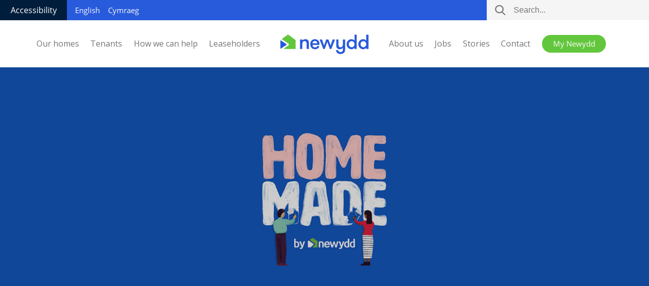

--- FILE ---
content_type: text/html; charset=utf-8
request_url: https://www.newydd.co.uk/stories/home-made-podcast
body_size: 12741
content:
<!doctype html>
<html class="no-js" lang="en">

	<head>

		<!-- HOSTED BY bluestag.co.uk -->
		<meta charset="utf-8">
		<meta http-equiv="x-ua-compatible" content="ie=edge">
		<title>Home Made Podcast</title>
		<meta name="description" content="">
		<meta name="viewport" content="width=device-width, initial-scale=1">
		<meta name="format-detection" content="telephone=no">

				<meta name="description" content="">
		<link rel="canonical" href="https://www.newydd.co.uk/stories/home-made-podcast" />
		            <!-- Facebook -->
    <meta property="og:url" content="https://www.newydd.co.uk/stories/home-made-podcast">
    <meta property="og:site_name" content="Newydd">
    <meta property="og:type" content="website">
    <meta property="og:title" content="Home Made Podcast">
    <meta property="og:description" content="">
    <meta property="og:image" content="https://www.newydd.co.uk/assets/img/share_two.jpg">
    <meta property="og:image:type" content="image/jpg">
    <meta property="og:image:width" content="1300">
    <meta property="og:image:height" content="650">

    <!-- Twitter -->
    <meta name="twitter:card" content="summary_large_image">
    <meta name="twitter:site" content="Newydd">
    <meta name="twitter:creator" content="@NewyddHousing">
    <meta name="twitter:title" content="Home Made Podcast">
    <meta name="twitter:description" content="">
    <meta name="twitter:image" content="https://www.newydd.co.uk/assets/img/share_two.jpg">

    <!-- Structured Data -->
    <script type="application/ld+json">
        {"@context": "http://schema.org","@type": "WebSite","description": "","image": "https://www.newydd.co.uk/assets/img/share_two.jpg","url": "https://www.newydd.co.uk/stories/home-made-podcast"}
    </script>

		
		<script src="//use.typekit.net/cpz3vwr.js"></script>
		<script>try { Typekit.load(); } catch (e) { }</script>

		<!-- Place favicon.ico in the root directory -->
		<link rel="apple-touch-icon-precomposed" sizes="57x57" href="/assets/img/fav/apple-touch-icon-57x57.png" />
		<link rel="apple-touch-icon-precomposed" sizes="114x114" href="/assets/img/fav/apple-touch-icon-114x114.png" />
		<link rel="apple-touch-icon-precomposed" sizes="72x72" href="/assets/img/fav/apple-touch-icon-72x72.png" />
		<link rel="apple-touch-icon-precomposed" sizes="144x144" href="/assets/img/fav/apple-touch-icon-144x144.png" />
		<link rel="apple-touch-icon-precomposed" sizes="60x60" href="/assets/img/fav/apple-touch-icon-60x60.png" />
		<link rel="apple-touch-icon-precomposed" sizes="120x120" href="/assets/img/fav/apple-touch-icon-120x120.png" />
		<link rel="apple-touch-icon-precomposed" sizes="76x76" href="/assets/img/fav/apple-touch-icon-76x76.png" />
		<link rel="apple-touch-icon-precomposed" sizes="152x152" href="/assets/img/fav/apple-touch-icon-152x152.png" />
		<link rel="icon" type="image/png" href="/assets/img/fav/favicon-196x196.png" sizes="196x196" />
		<link rel="icon" type="image/png" href="/assets/img/fav/favicon-96x96.png" sizes="96x96" />
		<link rel="icon" type="image/png" href="/assets/img/fav/favicon-32x32.png" sizes="32x32" />
		<link rel="icon" type="image/png" href="/assets/img/fav/favicon-16x16.png" sizes="16x16" />
		<link rel="icon" type="image/png" href="/assets/img/fav/favicon-128.png" sizes="128x128" />
		<meta name="application-name" content="&nbsp;"/>
		<meta name="msapplication-TileColor" content="#FFFFFF" />
		<meta name="msapplication-TileImage" content="mstile-144x144.png" />
		<meta name="msapplication-square70x70logo" content="mstile-70x70.png" />
		<meta name="msapplication-square150x150logo" content="mstile-150x150.png" />
		<meta name="msapplication-wide310x150logo" content="mstile-310x150.png" />
		<meta name="msapplication-square310x310logo" content="mstile-310x310.png" />

		<link href='//fonts.googleapis.com/css?family=Open+Sans:600,400,300&subset=latin,latin-ext' rel='stylesheet'
			type='text/css'>
		<link href='//fonts.googleapis.com/css?family=Roboto+Slab:400,100&subset=latin,latin-ext' rel='stylesheet'
			type='text/css'>
		<link rel="stylesheet" href="/assets/css/vendor-bundle.css?v=20122023">
		<link rel="stylesheet" href="/assets/css/newydd.css?v=20122023">
		<link rel="stylesheet" href="/assets/css/bluestag.css?v=20122023">
		<link rel="stylesheet" href="/assets/css/fonts.css?v=20122023">
		<link rel="stylesheet" href="/assets/main.min.css?v=20122023">

		<link rel="stylesheet" href="//maxcdn.bootstrapcdn.com/font-awesome/4.3.0/css/font-awesome.min.css">
		<script src="https://cdnjs.cloudflare.com/ajax/libs/modernizr/2.8.3/modernizr.min.js"></script>

		
		<!--<script src="js/vendor/modernizr-2.8.3.min.js"></script>-->
		<!--[if lt IE 9]>
             <script src="//cdnjs.cloudflare.com/ajax/libs/html5shiv/3.6.2/html5shiv.js"></script>
             <script src="//s3.amazonaws.com/nwapi/nwmatcher/nwmatcher-1.2.5-min.js"></script>
             <script src="https://cdnjs.cloudflare.com/ajax/libs/selectivizr/1.0.2/selectivizr-min.js"></script>
             <script src="//cdnjs.cloudflare.com/ajax/libs/respond.js/1.1.0/respond.min.js"></script>
        <![endif]-->

		
		<script src='https://www.google.com/recaptcha/api.js'></script>
	</head>

	<body class="page-2081">
		<script
			type="text/javascript">document.cookie = "MCEvilPopupClosed=; expires=Thu, 01 Jan 1970 00:00:00 UTC";</script>

		<!--[if lt IE 8]>
            <p class="browserupgrade">You are using an <strong>outdated</strong> browser. Please <a href="http://browsehappy.com/">upgrade your browser</a> to improve your experience.</p>
        <![endif]-->

		<!-- Add your site or application content here -->

		
		<!-- START OF HEADER -->
		<header class="site-header">
			<!-- START OF SECONDARY NAV -->
			<div class="site-header__nav-secondary">
				<ul>
					<div class="site-header__language-container">

						<li>

							<button class="reciteme">Accessibility</button>

						</li>

						<li class="site-header__language-wrapper">
																												
														
																					
							
							
							<a href="https://www.newydd.co.uk/stories/home-made-podcast"><h6>English</h6></a>
							
							
														
																					
							
							
							<a href="https://www.newydd.co.uk/cy/straeon/home-made-podcast"><h6>Cymraeg</h6></a>
							
																				</li>
					
					</div>

					<li class="bs-toggle-search">
						<a>
							<svg xmlns="http://www.w3.org/2000/svg" viewBox="0 0 56.966 56.966">
								<path
									d="M55.146,51.887L41.588,37.786c3.486-4.144,5.396-9.358,5.396-14.786c0-12.682-10.318-23-23-23s-23,10.318-23,23 s10.318,23,23,23c4.761,0,9.298-1.436,13.177-4.162l13.661,14.208c0.571,0.593,1.339,0.92,2.162,0.92 c0.779,0,1.518-0.297,2.079-0.837C56.255,54.982,56.293,53.08,55.146,51.887z M23.984,6c9.374,0,17,7.626,17,17s-7.626,17-17,17 s-17-7.626-17-17S14.61,6,23.984,6z" />
							</svg>
						</a>

						<form action="https://www.newydd.co.uk/search-results" method="post">
							<div class="search-input">
								<input class="searchEnglish" type="text" name="search_term" placeholder="Search...">
								<button class="button button--search-icon" type="submit"></button>
							</div>
						</form>
					</li>
				</ul>
			</div>
			<!-- END OF SECONDARY NAV -->

			<!-- START OF PRIMARY NAV -->
						
			<div class="site-header__nav-primary-container">
				<!-- START OF PRIMARY NAV - LEFT -->
				<nav class="site-header__nav-primary site-header__nav-primary--left">
					<ul>
												<li class="has-children first" >
					<a href="https://www.newydd.co.uk/our-homes" title="Our homes" >Our homes
					</a>
															<ul class="nav__level2">
												<li>
					<a href="https://www.newydd.co.uk/our-properties" title="Our properties" >Our properties
					</a>
									</li>
				
												<li>
					<a href="https://www.newydd.co.uk/our-new-builds" title="Our new builds" >Our new builds
					</a>
									</li>
				
												<li class="has-children" >
					<a href="https://www.newydd.co.uk/our-homes/homes-for-rent" title="Homes for rent" >Homes for rent
					</a>
															<ul class="nav__level3">
												<li>
					<a href="https://www.newydd.co.uk/our-homes/homes-for-rent/applying-for-a-home" title="Applying for a home" >Applying for a home
					</a>
									</li>
				
											</ul>
														</li>
				
												<li class="has-children" >
					<a href="https://www.newydd.co.uk/our-homes/stepping-onto-the-property-ladder" title="Homes for sale" >Homes for sale
					</a>
															<ul class="nav__level3">
												<li>
					<a href="https://www.newydd.co.uk/our-homes/stepping-onto-the-property-ladder/how-do-i-apply" title="How do I apply?" >How do I apply?
					</a>
									</li>
				
												<li>
					<a href="https://www.newydd.co.uk/our-homes/stepping-onto-the-property-ladder/low-cost-home-ownership-the-myths" title="Low cost home ownership: The Myths" >Low cost home ownership: The Myths
					</a>
									</li>
				
											</ul>
														</li>
				
												<li>
					<a href="https://www.newydd.co.uk/our-homes/independent-living" title="Independent living" >Independent living
					</a>
									</li>
				
												<li>
					<a href="https://www.newydd.co.uk/our-homes/homes-for-rent/reducing-the-carbon-footprint-of-our-homes" title="Energy efficient homes" >Energy efficient homes
					</a>
									</li>
				
												<li>
					<a href="https://www.newydd.co.uk/tenants/physical-adaptions" title="Physical adaptations" >Physical adaptations
					</a>
									</li>
				
											</ul>
														</li>
				
												<li class="has-children" >
					<a href="https://www.newydd.co.uk/tenants" title="Tenants" >Tenants
					</a>
															<ul class="nav__level2">
												<li class="has-children" >
					<a href="https://www.newydd.co.uk/tenants/housekeeping" title="Moving in" >Moving in
					</a>
															<ul class="nav__level3">
												<li>
					<a href="https://www.newydd.co.uk/tenants/housekeeping/your-gas-and-electricity" title="Utilities" >Utilities
					</a>
									</li>
				
												<li>
					<a href="https://www.newydd.co.uk/tenants/housekeeping/pets" title="Pets" >Pets
					</a>
									</li>
				
												<li>
					<a href="https://www.newydd.co.uk/tenants/housekeeping/decorating" title="Decorating" >Decorating
					</a>
									</li>
				
												<li>
					<a href="https://www.newydd.co.uk/tenants/housekeeping/your-tv-licence" title="TV licence" >TV licence
					</a>
									</li>
				
												<li>
					<a href="https://www.newydd.co.uk/tenants/housekeeping/your-insurance" title="Insurance" >Insurance
					</a>
									</li>
				
											</ul>
														</li>
				
												<li class="has-children" >
					<a href="https://www.newydd.co.uk/tenants/pay-your-rent-and-service-charge" title="Paying rent and service charge" >Paying rent and service charge
					</a>
															<ul class="nav__level3">
												<li>
					<a href="https://www.newydd.co.uk/tenants/how-do-we-spend-your-rent" title="How your rent is spent" >How your rent is spent
					</a>
									</li>
				
											</ul>
														</li>
				
												<li class="has-children" >
					<a href="https://www.newydd.co.uk/tenants/emergencies" title="Emergencies " >Emergencies 
					</a>
															<ul class="nav__level3">
												<li>
					<a href="https://www.newydd.co.uk/tenants/emergencies/weather-warnings" title="Weather Warnings" >Weather Warnings
					</a>
									</li>
				
											</ul>
														</li>
				
												<li class="has-children" >
					<a href="https://www.newydd.co.uk/tenants/repairs" title="Repairs" >Repairs
					</a>
															<ul class="nav__level3">
												<li>
					<a href="https://www.newydd.co.uk/tenants/gwella-eich-cartref" title="Home improvements" >Home improvements
					</a>
									</li>
				
												<li>
					<a href="https://www.newydd.co.uk/tenants/repairs/whose-responsibility" title="Whose responsibility? " >Whose responsibility? 
					</a>
									</li>
				
												<li>
					<a href="https://www.newydd.co.uk/tenants/repairs/types-of-repairs" title="Types of repairs" >Types of repairs
					</a>
									</li>
				
												<li>
					<a href="https://www.newydd.co.uk/tenants/repairs/help-us-keep-your-home-safe" title="Help us keep your home safe" >Help us keep your home safe
					</a>
									</li>
				
												<li>
					<a href="https://www.newydd.co.uk/tenants/repairs/maintenance-tips" title="Damp &amp; Condensation" >Damp &amp; Condensation
					</a>
									</li>
				
												<li>
					<a href="https://www.newydd.co.uk/tenants/repairs/welsh-housing-quality-standard" title="Welsh Housing Quality Standard " >Welsh Housing Quality Standard 
					</a>
									</li>
				
												<li>
					<a href="https://www.newydd.co.uk/tenants/repairs/pest-control" title="Pest Control" >Pest Control
					</a>
									</li>
				
											</ul>
														</li>
				
												<li class="has-children" >
					<a href="https://www.newydd.co.uk/tenants/keeping-your-home-safe" title="Safety in your home" >Safety in your home
					</a>
															<ul class="nav__level3">
												<li>
					<a href="https://www.newydd.co.uk/tenants/emergencies/fire-safety" title="Fire Safety" >Fire Safety
					</a>
									</li>
				
												<li>
					<a href="https://www.newydd.co.uk/tenants/sprinklers" title="Sprinklers" >Sprinklers
					</a>
									</li>
				
												<li>
					<a href="https://www.newydd.co.uk/tenants/repairs/water-hygiene" title="Water hygiene " >Water hygiene 
					</a>
									</li>
				
												<li>
					<a href="https://www.newydd.co.uk/tenants/repairs/radon" title="Radon" >Radon
					</a>
									</li>
				
												<li>
					<a href="https://www.newydd.co.uk/tenants/repairs/asbestos" title="Asbestos" >Asbestos
					</a>
									</li>
				
											</ul>
														</li>
				
												<li class="has-children" >
					<a href="https://www.newydd.co.uk/tenants/anti-social-behaviour" title="Anti-social behaviour" >Anti-social behaviour
					</a>
															<ul class="nav__level3">
												<li>
					<a href="https://www.newydd.co.uk/tenants/anti-social-behaviour/tackling-anti-social-behaviour" title="Tackling anti-social behaviour" >Tackling anti-social behaviour
					</a>
									</li>
				
												<li>
					<a href="https://www.newydd.co.uk/nuisance-form" title="Report a nuisance" >Report a nuisance
					</a>
									</li>
				
												<li>
					<a href="https://www.newydd.co.uk/tenants/anti-social-behaviour/the-noise-app" title="The Noise App" >The Noise App
					</a>
									</li>
				
												<li>
					<a href="https://www.newydd.co.uk/tenants/anti-social-behaviour/fly-tipping-faqs" title="Fly-tipping FAQs" >Fly-tipping FAQs
					</a>
									</li>
				
												<li>
					<a href="https://www.newydd.co.uk/tenants/anti-social-behaviour/hate-crime" title="Hate crime" >Hate crime
					</a>
									</li>
				
											</ul>
														</li>
				
												<li>
					<a href="https://www.newydd.co.uk/tenants/safeguarding" title="Keeping you safe" >Keeping you safe
					</a>
									</li>
				
												<li class="has-children" >
					<a href="https://www.newydd.co.uk/tenants/ending-your-tenancy" title="Moving home" >Moving home
					</a>
															<ul class="nav__level3">
												<li>
					<a href="https://www.newydd.co.uk/our-homes/homes-for-rent/swapping-home" title="Swapping home" >Swapping home
					</a>
									</li>
				
											</ul>
														</li>
				
												<li class="has-children" >
					<a href="https://www.newydd.co.uk/tenants/frequently-asked-questions" title="Frequently asked questions" >Frequently asked questions
					</a>
															<ul class="nav__level3">
												<li>
					<a href="https://www.newydd.co.uk/tenants/frequently-asked-questions/electric-vehicles-ev-and-charging" title="Electric Vehicles (EV) and charging" >Electric Vehicles (EV) and charging
					</a>
									</li>
				
												<li>
					<a href="https://www.newydd.co.uk/tenants/frequently-asked-questions/mobility-scooter-information" title="Mobility Scooter Information" >Mobility Scooter Information
					</a>
									</li>
				
											</ul>
														</li>
				
												<li>
					<a href="https://www.newydd.co.uk/tenants/meet-the-housing-team" title="Meet the housing team" >Meet the housing team
					</a>
									</li>
				
											</ul>
														</li>
				
												<li class="has-children" >
					<a href="https://www.newydd.co.uk/how-we-can-help" title="How we can help" >How we can help
					</a>
															<ul class="nav__level2">
												<li>
					<a href="https://www.newydd.co.uk/how-we-can-help/get-involved/digital-inclusion" title="Digital Support" >Digital Support
					</a>
									</li>
				
												<li>
					<a href="https://www.newydd.co.uk/how-we-can-help/get-involved/employability" title="Employment support" >Employment support
					</a>
									</li>
				
												<li>
					<a href="https://www.newydd.co.uk/how-we-can-help/get-involved/fitbit-rewards" title="Wellbeing: GetFit Wales" >Wellbeing: GetFit Wales
					</a>
									</li>
				
												<li>
					<a href="https://www.newydd.co.uk/how-we-can-help/wellbeing-ecymru" title="Wellbeing: eCymru" >Wellbeing: eCymru
					</a>
									</li>
				
												<li>
					<a href="https://www.newydd.co.uk/how-we-can-help/get-involved/community-projects" title="Community projects" >Community projects
					</a>
									</li>
				
												<li>
					<a href="https://www.newydd.co.uk/how-we-can-help/get-involved/tenancy-ready" title="Tenancy Ready" >Tenancy Ready
					</a>
									</li>
				
												<li>
					<a href="https://www.newydd.co.uk/how-we-can-help/get-involved/tenant-scrutiny-group" title="Get involved " >Get involved 
					</a>
									</li>
				
												<li class="has-children" >
					<a href="https://www.newydd.co.uk/money-advice" title="Financial information" >Financial information
					</a>
															<ul class="nav__level3">
												<li>
					<a href="https://www.newydd.co.uk/money-advice/costofliving" title="Cost of living increase" >Cost of living increase
					</a>
									</li>
				
												<li>
					<a href="https://www.newydd.co.uk/money-advice/budgeting-help" title="Budgeting help" >Budgeting help
					</a>
									</li>
				
												<li>
					<a href="https://www.newydd.co.uk/money-advice/universal-credit" title="Universal Credit" >Universal Credit
					</a>
									</li>
				
												<li>
					<a href="https://www.newydd.co.uk/money-advice/personal-independent-payment" title="Personal Independent Payment " >Personal Independent Payment 
					</a>
									</li>
				
												<li>
					<a href="https://www.newydd.co.uk/money-advice/safe-loans" title="Loan sharks" >Loan sharks
					</a>
									</li>
				
												<li>
					<a href="https://www.newydd.co.uk/money-advice/energy-saving-tips" title="Energy tips" >Energy tips
					</a>
									</li>
				
											</ul>
														</li>
				
											</ul>
														</li>
				
												<li class="has-children" >
					<a href="https://www.newydd.co.uk/leaseholders" title="Leaseholders" >Leaseholders
					</a>
															<ul class="nav__level2">
												<li>
					<a href="https://www.newydd.co.uk/leaseholders/your-rights-responsibilities" title="Your rights and responsibilities" >Your rights and responsibilities
					</a>
									</li>
				
												<li>
					<a href="https://www.newydd.co.uk/leaseholders/fire-safety" title="Fire safety for leaseholders" >Fire safety for leaseholders
					</a>
									</li>
				
												<li>
					<a href="https://www.newydd.co.uk/leaseholders/alterations-and-improvements-to-your-home" title="Alterations and improvements " >Alterations and improvements 
					</a>
									</li>
				
												<li>
					<a href="https://www.newydd.co.uk/leaseholders/planned-maintenance-and-major-works" title="Planned maintenance " >Planned maintenance 
					</a>
									</li>
				
												<li>
					<a href="https://www.newydd.co.uk/leaseholders/selling-your-home" title="Selling your home" >Selling your home
					</a>
									</li>
				
												<li>
					<a href="https://www.newydd.co.uk/leaseholders/shared-ownership" title="Shared ownership" >Shared ownership
					</a>
									</li>
				
												<li class="has-children" >
					<a href="https://www.newydd.co.uk/leaseholders/extending-your-lease" title="Extending your lease" >Extending your lease
					</a>
															<ul class="nav__level3">
												<li>
					<a href="https://www.newydd.co.uk/leaseholders/extending-your-lease/how-can-i-apply-to-extend-my-lease" title="How can I extend my lease?" >How can I extend my lease?
					</a>
									</li>
				
											</ul>
														</li>
				
												<li>
					<a href="https://www.newydd.co.uk/leaseholders/service-charges" title="Service charges" >Service charges
					</a>
									</li>
				
												<li>
					<a href="https://www.newydd.co.uk/leaseholders/leasehold-advisory-service" title="Leasehold Advisory Service" >Leasehold Advisory Service
					</a>
									</li>
				
											</ul>
														</li>
				
											</ul>
				</nav>
				<!-- END OF PRIMARY NAV - LEFT -->

				<!-- START OF LOGO -->
				<a href="https://www.newydd.co.uk/" class="logo">
					<img src="/assets/img/newydd-logo-new.svg">
				</a>
				<!-- END OF LOGO -->



								
				<!-- START OF PRIMARY NAV - RIGHT -->
				<nav class="site-header__nav-primary site-header__nav-primary--right">
					<ul>
												<li class="has-children first" >
					<a href="https://www.newydd.co.uk/about-us" title="About us" >About us
					</a>
															<ul class="nav__level2">
												<li>
					<a href="https://www.newydd.co.uk/about-us/group-structure" title="Group structure" >Group structure
					</a>
									</li>
				
												<li>
					<a href="https://www.newydd.co.uk/about-us/management-structure" title="Management structure" >Management structure
					</a>
									</li>
				
												<li class="has-children" >
					<a href="https://www.newydd.co.uk/about-us/meet-the-board" title="Meet the Board" >Meet the Board
					</a>
															<ul class="nav__level3">
												<li>
					<a href="https://www.newydd.co.uk/about-us/code-of-conduct" title="Code of Conduct" >Code of Conduct
					</a>
									</li>
				
											</ul>
														</li>
				
												<li class="has-children" >
					<a href="https://www.newydd.co.uk/about-us/corporate-plan" title="Corporate plan " >Corporate plan 
					</a>
															<ul class="nav__level3">
												<li>
					<a href="https://www.newydd.co.uk/about-us/corporate-plan/what-we-do" title="What we want to do" >What we want to do
					</a>
									</li>
				
												<li>
					<a href="https://www.newydd.co.uk/about-us/corporate-plan/visions-and-values" title="Vision and values" >Vision and values
					</a>
									</li>
				
												<li>
					<a href="https://www.newydd.co.uk/about-us/corporate-plan/what-we-want-to-achieve" title="Towards our vision" >Towards our vision
					</a>
									</li>
				
											</ul>
														</li>
				
												<li>
					<a href="https://www.newydd.co.uk/about-us/accreditations" title="Accreditations" >Accreditations
					</a>
									</li>
				
												<li class="has-children" >
					<a href="https://www.newydd.co.uk/about-us/regulatory-compliance" title="Regulatory compliance" >Regulatory compliance
					</a>
															<ul class="nav__level3">
												<li>
					<a href="https://www.newydd.co.uk/about-us/regulatory-compliance/ethical-employment-in-supply-chains-statement" title="Ethical Employment in Supply Chains Statement" >Ethical Employment in Supply Chains Statement
					</a>
									</li>
				
											</ul>
														</li>
				
												<li>
					<a href="https://www.newydd.co.uk/about-us/complaints-procedure" title="Complaints Procedure" >Complaints Procedure
					</a>
									</li>
				
												<li>
					<a href="https://www.newydd.co.uk/about-us/our-privacy-notice" title="Our privacy notice" >Our privacy notice
					</a>
									</li>
				
												<li class="has-children" >
					<a href="https://www.newydd.co.uk/library" title="Useful information" >Useful information
					</a>
															<ul class="nav__level3">
												<li>
					<a href="https://www.newydd.co.uk/library/concerns-and-complaints-policy" title="Concerns and Complaints Policy" >Concerns and Complaints Policy
					</a>
									</li>
				
												<li>
					<a href="https://www.newydd.co.uk/library/corporate-information" title="Corporate information" >Corporate information
					</a>
									</li>
				
												<li>
					<a href="https://www.newydd.co.uk/library/our-charters" title="Our Charters" >Our Charters
					</a>
									</li>
				
											</ul>
														</li>
				
											</ul>
														</li>
				
												<li class="has-children" >
					<a href="https://www.newydd.co.uk/jobs" title="Jobs" >Jobs
					</a>
															<ul class="nav__level2">
												<li>
					<a href="https://www.newydd.co.uk/jobs/rewards-and-benefits" title="Rewards and benefits" >Rewards and benefits
					</a>
									</li>
				
												<li>
					<a href="https://www.newydd.co.uk/jobs/our-equality-diversity-commitment" title="Our commitment to equality" >Our commitment to equality
					</a>
									</li>
				
												<li>
					<a href="http://jobs-newydd.recruitsaas.com/SearchResults.aspx" title="Current vacancies" >Current vacancies
					</a>
									</li>
				
												<li>
					<a href="https://www.newydd.co.uk/jobs/privacy-notice" title="Job applicant privacy notice" >Job applicant privacy notice
					</a>
									</li>
				
											</ul>
														</li>
				
												<li class="active" >
					<a href="https://www.newydd.co.uk/stories" title="Stories" >Stories
					</a>
																			</li>
				
												<li>
					<a href="https://www.newydd.co.uk/contact" title="Contact" >Contact
					</a>
									</li>
				
						
						<a class="account_link" href="https://www.mynewydd.co.uk/" target="_blank">
							<p>My Newydd</p>
						</a>
					</ul>
				</nav>
				<!-- END OF PRIMARY NAV - RIGHT -->
			</div>
			<!-- END OF PRIMARY NAV -->

			<div class="mobile_menu">
				<!-- START OF LOGO - MOBILE -->
				<a href="https://www.newydd.co.uk/" class="logo">
					<img src="/assets/img/newydd-logo-new.svg">
				</a>
				<!-- END OF LOGO - MOBILE -->

				<div id="nav-icon3" class="js-toggle-menu">
					<div id="nav-icon3__container">
						<span></span>
						<span></span>
						<span></span>
					</div>
				</div>
			</div>
		</header>
		<!-- END OF HEADER -->

		<div class="site-overlay"></div>

		<!-- START OF DROP DOWN NAV -->
		<nav class="drop-down-nav js-menu">
			<!-- START OF PRIMARY NAV - MOBILE -->
			<nav-panel data-view="top"></nav-panel>
			<!-- END OF PRIMARY NAV - MOBILE -->

			<!-- START OF SECONDARY NAV - MOBILE -->
			<div class="site-header__nav-secondary site-header__nav-secondary--mobile">
				<ul>
					<div class="site-header__language-container">
						<li class="site-header__language-wrapper">
																												
														
																					
							
							
							<a href="https://www.newydd.co.uk/stories/home-made-podcast"><h6>English</h6></a>
							
							
														
																					
							
							
							<a href="https://www.newydd.co.uk/cy/straeon/home-made-podcast"><h6>Cymraeg</h6></a>
							
																				</li>
						<hr>
						<li class="zoom_link">
							<a class="js-toogle-zoom">
								<svg xmlns="http://www.w3.org/2000/svg" viewBox="0 0 600 600">
									<path
										d="M188.7,253.5c-16.3-13.9-40.4-20.9-72.4-20.9c-14.4,0-29.7,1.9-45.9,5.6c-16.2,3.7-31.1,9.1-44.8,16.2L43,292.6 c10.9-5.1,22.3-9.6,34.1-13.4c11.8-3.8,24.2-5.7,37-5.7c15.8,0,27.4,4,34.9,11.9s11.2,20,11.2,36v13.4l-43.4,1.4 c-39.4,1.2-68.7,8.4-88,21.6C9.6,371,0,390.6,0,416.5c0,24.4,6.9,43.3,20.8,56.6c13.9,13.3,33.1,20,57.8,20c19.2,0,35-2.8,47.3-8.3 s24.5-15.9,36.6-31.2h1.8l10.7,35h38.2V319.2C213.2,289.4,205,267.5,188.7,253.5z M159.8,390.3c0,19.5-5.9,34.7-17.6,45.6 c-11.7,10.8-27.3,16.2-46.7,16.2c-13.3,0-23.3-3.1-30-9.2c-6.7-6.1-10-14.8-10-26c0-15.5,5.7-26.9,17.2-34.4 c11.4-7.5,29.7-11.7,54.9-12.6l32.3-1.4V390.3z" />
									<path
										d="M563.4,136c-24.4-20.9-60.6-31.4-108.6-31.4c-21.6,0-44.5,2.8-68.9,8.4c-24.3,5.6-46.7,13.7-67.2,24.4l25.9,57.3 c16.4-7.7,33.4-14.4,51.1-20.1c17.7-5.7,36.2-8.5,55.6-8.5c23.6,0,41.1,6,52.3,17.9c11.3,11.9,16.9,29.9,16.9,54v20.1l-65.1,2 c-59.1,1.8-103.1,12.6-131.9,32.4c-28.9,19.8-43.3,49.1-43.3,88c0,36.6,10.4,64.9,31.2,84.9c20.8,20,49.7,30,86.8,30 c28.9,0,52.5-4.1,70.9-12.4c18.4-8.3,36.7-23.9,54.9-46.9h2.7l16,52.5H600v-254C600,189.8,587.8,156.9,563.4,136z M519.9,341.2 c0,29.3-8.8,52.1-26.4,68.4c-17.6,16.3-41,24.4-70.1,24.4c-20,0-35-4.6-45-13.8c-10-9.2-15-22.2-15-39c0-23.2,8.6-40.4,25.7-51.6 c17.2-11.2,44.6-17.6,82.3-18.9l48.4-2V341.2z" />
								</svg>
							</a>
						</li>
					</div>

					<li class="bs-toggle-search">
						<a>
							<svg xmlns="http://www.w3.org/2000/svg" viewBox="0 0 56.966 56.966">
								<path
									d="M55.146,51.887L41.588,37.786c3.486-4.144,5.396-9.358,5.396-14.786c0-12.682-10.318-23-23-23s-23,10.318-23,23 s10.318,23,23,23c4.761,0,9.298-1.436,13.177-4.162l13.661,14.208c0.571,0.593,1.339,0.92,2.162,0.92 c0.779,0,1.518-0.297,2.079-0.837C56.255,54.982,56.293,53.08,55.146,51.887z M23.984,6c9.374,0,17,7.626,17,17s-7.626,17-17,17 s-17-7.626-17-17S14.61,6,23.984,6z" />
							</svg>
						</a>

						<form action="https://www.newydd.co.uk/search-results" method="post">
							<div class="search-input">
								<input class="searchEnglish" type="text" name="search_term" placeholder="Search...">
								<button class="button button--search-icon" type="submit"></button>
							</div>
						</form>
					</li>
				</ul>
			</div>
			<!-- END OF SECONDARY NAV - MOBILE -->
		</nav>
		<!-- END OF DROP DOWN NAV -->



		<!--SEARCH-->
		<!-- <div class="section--search js-search">
    <div class="row">
        <div class="column">
            <div class="search-title">Hit enter to search</div>
            <form action="https://www.newydd.co.uk/search-results" method="post">
            <div class="search-input">
                <input type="text" name="search_term" placeholder="Search newydd.co.uk">

                <button class="button button--search" type="submit">Search</button>
                <button class="button button--search-icon" type="submit"></button>
            </div>
            </form>

            <div class="search-list__container">
                <div class="search-suggest">Suggested search</div>

                
<ul id="suggestedSearchLinks" class="search-list">
<li class="first"><a href="https://www.newydd.co.uk/" title="Homes for rent">Homes for rent</a></li>
<li><a href="https://www.newydd.co.uk/" title="Management structure">Management structure</a></li>
<li><a href="https://www.newydd.co.uk/our-properties" title="Our properties">Our properties</a></li>
<li><a href="http://www.google.co.uk" title="Google" target="_blank">Google</a></li>
</ul>
            </div>
        </div>
    </div>
</div> -->		<!--SEARCH-->

		<!--TOOL BAR-->
		<nav class="row js-tool-bar tennant-tool-bar">
			<div class="large-14 column">
				<ul class="tennant-tools__container">
					<li class="tennant-tools">
						<a href="        
    https://www.newydd.co.uk/tenants/pay-your-rent-and-service-charge
">
							<img src="/assets/img/pay-rent-icon.svg">
							<div class="nav-title">Pay rent</div>
						</a>
					</li>

					<li class="tennant-tools">
						<a href="        
    
">
							<img src="/assets/img/praise-complain-icon.svg">
							<div class="nav-title">Praise or complain</div>
						</a>
					</li>

					<li class="tennant-tools">
						<a href="        
    
">
							<img src="/assets/img/Repair-icon.svg">
							<div class="nav-title">Report a repair</div>
						</a>
					</li>

					<li class="tennant-tools">
						<a href="        
    https://www.newydd.co.uk/money-advice
">
							<img src="/assets/img/money-advice-icon.svg">
							<div class="nav-title">Money advice</div>
						</a>
					</li>

					<li class="tennant-tools">
						<a href="        
    https://www.newydd.co.uk/nuisance-form
">
							<img src="/assets/img/neighbour-icon.svg">
							<div class="nav-title">Neighbour nuisance</div>
						</a>
					</li>

					<li class="tennant-tools"><a href="        
    https://www.newydd.co.uk/how-we-can-help/get-involved
">
							<img src="/assets/img/get-involved-icon.svg">
							<div class="nav-title">Get involved</div>
						</a></li>
				</ul>
				<div class="tennant-tool-bar__message">
					<div class="body-copy">Swipe left for more | <span
							class="js-toggle-tool-bar">Close Tenant Tools</span></div>
				</div>
			</div>
		</nav>
		<!--TOOL BAR-->

		<main id="content" role="main">
			
        <div class="hero-block hero-block--small"  style="background-image:url(/images/home-made-podcast/Home-Made-Logo-for-Website2.png)" ></div>

    <!--HERO-->


    <div class="section section--light">
        <div class="row">
            <div class="news-page-container">
                <div class="news-date">Posted 01.04.2019</div>
            </div>

            <div class="large-14 medium-14 small-14 columns end">
                <div class="rta">
                    <h3>Home Made Podcast</h3>

                    <p>In this pilot episode, Mared, Deiniol, Roz, Scott and Jason discuss all things tech. From our very first gadgets, including Tamagotchi being set free in the ocean, to future tech that allows us to communicate with coma patients.&nbsp;</p>

<p>So plug in your headphones, open your mind and delve into the wonderful world of communication technology with us at Newydd.&nbsp;</p>

<p><iframe width="560" height="315" src="https://www.youtube.com/embed/81Cumg-KK1Y" frameborder="0" allow="accelerometer; autoplay; encrypted-media; gyroscope; picture-in-picture" allowfullscreen=""></iframe></p>





<p>Featuring in this podcast are:</p>

<p>Mared Edwards - Marketing and communications manager</p>

<p>Illtud Deiniol - Digital media officer</p>

<p>Roz Woolverton - Independent living officer</p>

<p>Scott Tandy - Community engagement officer</p>

<p>Jason Wroe - Housing director</p>

<p>If you'd like to get in touch regarding anything we discussed in this podcast, or have some ideas you'd like us to talk about, please use the contact form below.</p>
                </div>
            </div>
        </div>

        <div class="row">
            <div class="large-14 medium-14 small-14 column">
                <div class="share-block">
                    <a><div class="share-block__icon share-block__icon--facebook js-facebook-share"></div></a>
                    <a><div class="share-block__icon share-block__icon--twitter js-twitter-share"></div></a>
                    <a><div class="share-block__icon share-block__icon--linkedin js-linkedin-share"></div></a>
                </div>
            </div>
        </div>

        <div class="row">
            <div class="large-14 medium-14 small-14  column button-outline--return">
               <a class="button-outline button-outline--icon-square" href="        
    https://www.newydd.co.uk/stories
">Back to latest news</a>
            </div>
        </div>
    </div>

    
            <div class="section section--alt section--contact">
    <div class="row">
        <form id="more-info-form" class="large-14 columns form__row contact__row js-form-validation" method="post">
            
            <h4>Request more information</h4>
            
                        
            <div class="large-7 columns">

                <input type="hidden" name="action" value="businessLogic/submitContactForm">
                <input type="hidden" name="redirect_url" value="https://www.newydd.co.uk/stories/home-made-podcast">
                <input type="hidden" name="contact" value="illtud.deiniol@newydd.co.uk">
               
                <div class="form__input contact__input--long input-prepend input-prepend--person input--required">
                    <input type="text" placeholder="Your name" data-validation="required" name="name">
                </div>

                <div class="form__input contact__input--long input-prepend input-prepend--email input--required">
                    <input type="text" placeholder="Your email" data-validation="required|email" name="email">
                </div>

                <div class="form__input contact__input--long input-prepend input-prepend--tel input--required">
                    <input type="text" placeholder="Your telephone number" data-validation="required" name="telephone">
                </div>
                    
            </div>

            <div class="large-7 columns">
                  <div class="form__input contact__input input--long input-prepend input-prepend--msg input--required">
                    <textarea placeholder="Let us know your thoughts" data-validation="required" name="message"></textarea>
                </div>  
            </div>

             <div class="row">
                <div class="large-14 columns">
                    
                        <!-- recapture by blue stag -->
                        <div class="g-recaptcha" data-sitekey="6LdRXUQUAAAAAPUPGCx_Yb6Gt7p0CLJbDdZ2t4m_"></div>

                    <div class="contact-form__button">
                        <button type="submit" class="button js-form-button">Send enquiry</button>
                    </div>
                </div>
            </div>
        </form>
    </div>
</div>    
    <div class="section section--alt">
   <div class="large-14 medium-14 small-14 columns article__title">
        <h3>Latest news</h3>
    </div>

    <div class="row">
        <div class="large-14 small-14 columns latest-news">
        

                            <a href="https://www.newydd.co.uk/stories/your-december-in-focus-newsletter" class="article__link">
                    <div class="article stories">
                        <!-- <div class="stories__overlay"></div> -->
                        <div class="article__date stories__date-container">
                            <div class="stories__date-wrapper">
                                <h6>11.12.2025</h6>
                            </div>

                            <div class="stories__mask-wrapper" style="background-image:url(/images/your-december-in-focus-newsletter/Newydd-website-banner-for-news.png)">
                                <img class="stories__mask" src="../../assets/img/mask-hut-square.svg" />
                                <div class="stories__space-blocker stories__space-blocker--top"></div>
                                <div class="stories__space-blocker stories__space-blocker--right"></div>
                                <div class="stories__space-blocker stories__space-blocker--bottom"></div>
                                <div class="stories__space-blocker stories__space-blocker--left"></div>
                            </div>
                        </div>
                        <div class="article__header">Your December In Focus Newsletter</div>
                        <div class="article__content">All the updates on resident engagement at Newydd</div>
                        <div class="article__bottom-action stories__bottom-action">
                            <div class="button--chev-right"></div>
                        </div>
                    </div>
                </a>

                            <a href="https://www.newydd.co.uk/stories/newyddion-your-december-newsletter-1" class="article__link">
                    <div class="article stories">
                        <!-- <div class="stories__overlay"></div> -->
                        <div class="article__date stories__date-container">
                            <div class="stories__date-wrapper">
                                <h6>03.12.2025</h6>
                            </div>

                            <div class="stories__mask-wrapper" style="background-image:url(/images/newyddion-your-december-newsletter-1/Newydd-website-banner-for-news.png)">
                                <img class="stories__mask" src="../../assets/img/mask-hut-square.svg" />
                                <div class="stories__space-blocker stories__space-blocker--top"></div>
                                <div class="stories__space-blocker stories__space-blocker--right"></div>
                                <div class="stories__space-blocker stories__space-blocker--bottom"></div>
                                <div class="stories__space-blocker stories__space-blocker--left"></div>
                            </div>
                        </div>
                        <div class="article__header">Newyddion: Your December Newsletter</div>
                        <div class="article__content">Important updates on Christmas opening hours, reducing our carbon footprint, donating a gift this Christmas, scam awareness, and dementia friendly support</div>
                        <div class="article__bottom-action stories__bottom-action">
                            <div class="button--chev-right"></div>
                        </div>
                    </div>
                </a>

            
            <div class="cta">
    <div class="cta__header">Stay up-to-date with all our latest news by signing up to our newsletter.</div>
    <div class="cta__button">
            <a class="button-outline" href="http://eepurl.com/h5DFUb" target="_blank">Sign up today</a>
        </div>
    
</div>           
        </div>

        <div class="large-14 columns">
            <div class="article__button">
                <a class="button" href="        
    https://www.newydd.co.uk/stories
">View all</a>
            </div>
        </div>
    </div>
</div>
    

		</main>

		<!-- FOOTER -->

		<!-- <section class="section section--brand section--half">
    <div class="row">
        <div class=" large-14 medium-14 14-small columns">
            <div class="cta--brand">
                <h4 class="secondary-title">We are always happy to talk</h4>
                <p>Newydd Housing Association, 5 Village way, Tongwynlais, CF15 7NE</p>
                <div class="contact-details">
                    <a href="tel:0303 040 1998" class="contact-details__phone">0303 040 1998</a>
                    <a href="tel:07422 128780" class="contact-details__mobile">07422 128780</a>
                    <a href="mailto:enquiries@newydd.co.uk" class="contact-details__email">enquiries@newydd.co.uk</a>
                </div>
            </div>
        </div>
    </div>
</section> -->

		<section class="section section--alt section--half-top hide__small">
			<div class="row">
				<div class="large-3 medium-3  columns">
					<div class="footer-links__container">
						<span class="footer-links__title">Company</span>
						
<ul id="footerCompany" class="footer-links">
<li class="first"><a href="https://www.newydd.co.uk/about-us" title="About us">About us</a></li>
<li><a href="https://www.newydd.co.uk/about-us/corporate-plan/visions-and-values" title="Vision and values">Vision and values</a></li>
<li><a href="https://www.newydd.co.uk/tenants" title="Tenants">Tenants</a></li>
<li><a href="https://www.newydd.co.uk/leaseholders" title="Leaseholders">Leaseholders</a></li>
<li><a href="https://www.newydd.co.uk/how-we-can-help/get-involved" title="Community Regeneration & Tenant Involvement">Community Regeneration & Tenant Involvement</a></li>
</ul>
					</div>
				</div>

				<div class="large-3 medium-3 columns">
					<div class="footer-links__container">
						<span class="footer-links__title">Discover</span>
						
<ul id="footerDiscover" class="footer-links">
<li class="active first"><a href="https://www.newydd.co.uk/stories" title="Stories">Stories</a></li>
<li><a href="https://www.newydd.co.uk/library/concerns-and-complaints-policy" title="Concerns and Complaints Policy">Concerns and Complaints Policy</a></li>
<li><a href="https://www.newydd.co.uk/library" title="Useful information">Useful information</a></li>
<li><a href="https://www.newydd.co.uk/nuisance-form" title="Report a nuisance">Report a nuisance</a></li>
</ul>
					</div>
				</div>


				<div class="large-3 medium-3 columns">
					<div class="footer-links__container">
						<span class="footer-links__title">Staff</span>
						
<ul id="footerStaff" class="footer-links">
<li class="first"><a href="https://www.newydd.co.uk/about-us/management-structure" title="Management structure">Management structure</a></li>
<li><a href="https://www.newydd.co.uk/about-us/accreditations" title="Accreditations">Accreditations</a></li>
<li><a href="https://www.newydd.co.uk/about-us/corporate-plan" title="Corporate plan ">Corporate plan </a></li>
</ul>
					</div>
				</div>


				<div class="large-4 medium-4 columns end">
					<div class="social-media__icons">
						<a target="_blank" class="social-media__icon social-media--facebook"
							href="https://www.facebook.com/Newydd"></a>						<a target="_blank" class="social-media__icon social-media--twitter"
							href="https://twitter.com/NewyddHousing"></a>						<a target="_blank" class="social-media__icon social-media--linked"
							href="https://www.linkedin.com/company/newydd-housing-association/"></a>						<a class="social-media__icon social-media--tiktok" href="https://www.tiktok.com/@newyddhousing" target="_blank"></a>
						<a class="social-media__icon social-media--instagram" href="https://www.instagram.com/newyddhousing/?hl=en" target="_blank"></a>
					</div>
					<style> .social-media__icon:last-of-type { margin-right: 0 !important; } </style>
					<img src="/assets/img/deeds-not-words.png" style="width: 100%; max-width: 14rem; border-radius: 0.25rem; margin: 4rem 0 0 auto; display: block;">
				</div>
			</div>
			</div>
		</section>

		<section class="section section--border section--half hide__small">
			<div class="row">
				<div class="large-14 medium-14 columns">
					<div class="footer-logos">
						<hr>
						<ul class="footer-logos__items">
							<li class="footer-logos__item">
								<img src="/assets/img/wg_logo.svg">
							</li>
							<li class="footer-logos__item">
								<img src="/assets/img/qed.png">
							</li>
							<li class="footer-logos__item">
								<img src="/assets/img/visibly-better-logo.png">
							</li>
							<li class="footer-logos__item">
								<img src="/assets/img/eida.png">
							</li>
							<li class="footer-logos__item">
								<img src="/assets/img/carbon-literate-org.svg">
							</li>
							<li class="footer-logos__item">
								<img src="/assets/img/zero-racism-wales.png">
							</li>
							<li class="footer-logos__item">
								<img src="/assets/img/tpas-24-25.png">
							</li>
						</ul>
						<ul class="footer-logos__items">
							<li class="footer-logos__item">
								<img src="/assets/img/digital-inclusion-starter.png">
							</li>
							<li class="footer-logos__item">
								<img src="/assets/img/dementia-friendly.png">
							</li>
							<li class="footer-logos__item">
								<img src="/assets/img/disability_confident.svg">
							</li>
							<li class="footer-logos__item">
								<img src="/assets/img/cyber_essentials.svg">
							</li>
							<li class="footer-logos__item">
								<!-- TISC REPORT AFFILIATE CODE 911afb0a7142a1726f028970e167d6db --><a href="https://tiscreport.org"
									title="UK modern slavery act compliance and  anti-slavery statement central registry"><img
										alt="UK modern slavery act compliance and  anti-slavery statement central registry"
										src="/assets/img/tisc.png" /></a>
								<!--END OF CODE-->
						</ul>
						<span
							class="micro-copy">Newydd Housing Association (1974) Limited is a registered society under the Co-operative and Community Benefit Societies Act 2014<br>This site uses cookies in order to display Google Maps and track visitors via Google Analytics. You can find out more about what this means and how to turn off cookies in your browser by visiting
							<a href="http://aboutcookies.org" target="_blank">aboutcookies.org</a></span>
					</div>
				</div>
			</div>
		</section>

		<section class="section section--alt section--border show__small">
			<div class="row">

				<div class="small-footer">
					<span class="small-footer__title">Company</span>
					<span class="small-footer__icon js-toggle--open"></span>
				</div>
				<div class="small-footer__container js-footer-links">
					
<ul id="footerCompany" class="footer-links">
<li class="first"><a href="https://www.newydd.co.uk/about-us" title="About us">About us</a></li>
<li><a href="https://www.newydd.co.uk/about-us/corporate-plan/visions-and-values" title="Vision and values">Vision and values</a></li>
<li><a href="https://www.newydd.co.uk/tenants" title="Tenants">Tenants</a></li>
<li><a href="https://www.newydd.co.uk/leaseholders" title="Leaseholders">Leaseholders</a></li>
<li><a href="https://www.newydd.co.uk/how-we-can-help/get-involved" title="Community Regeneration & Tenant Involvement">Community Regeneration & Tenant Involvement</a></li>
</ul>
				</div>

				<div class="small-footer">
					<span class="small-footer__title">Discover</span>
					<span class="small-footer__icon js-toggle--open"></span>
				</div>
				<div class="small-footer__container js-footer-links">
					
<ul id="footerDiscover" class="footer-links">
<li class="active first"><a href="https://www.newydd.co.uk/stories" title="Stories">Stories</a></li>
<li><a href="https://www.newydd.co.uk/library/concerns-and-complaints-policy" title="Concerns and Complaints Policy">Concerns and Complaints Policy</a></li>
<li><a href="https://www.newydd.co.uk/library" title="Useful information">Useful information</a></li>
<li><a href="https://www.newydd.co.uk/nuisance-form" title="Report a nuisance">Report a nuisance</a></li>
</ul>
				</div>

				<div class="small-footer">
					<span class="small-footer__title">Staff</span>
					<span class="small-footer__icon js-toggle--open"></span>
				</div>
				<div class="small-footer__container js-footer-links">
					
<ul id="footerStaff" class="footer-links">
<li class="first"><a href="https://www.newydd.co.uk/about-us/management-structure" title="Management structure">Management structure</a></li>
<li><a href="https://www.newydd.co.uk/about-us/accreditations" title="Accreditations">Accreditations</a></li>
<li><a href="https://www.newydd.co.uk/about-us/corporate-plan" title="Corporate plan ">Corporate plan </a></li>
</ul>
				</div>

				<div class="small-footer">
					<span class="small-footer__title">Partners / Sponsors</span>
					<span class="small-footer__icon js-toggle--open"></span>
				</div>
				<div class="small-footer__container js-footer-links">
					<ul class="small-footer__logos-items">

						<li class="small-footer__logos-item">
							<img src="/assets/img/wg_logo.svg">
						</li>
						<li class="small-footer__logos-item">
							<img src="/assets/img/IIP-Gold.svg">
						</li>

						<li class="small-footer__logos-item">
							<img src="/assets/img/qed.png">
						</li>
						<!--<li class="small-footer__logos-item">
                                <img src="/assets/img/healthy.svg">
                            </li>-->
						<li class="small-footer__logos-item">
							<img src="/assets/img/BC2017.svg">
						</li>
						<!--<li class="small-footer__logos-item">
                                 <img src="/assets/img/PAD.svg">
                            </li>-->
						<li class="small-footer__logos-item">
							<img src="/assets/img/visibly-better-logo.png">
						</li>						
						<li class="small-footer__logos-item">
							<img src="/assets/img/disability_confident.svg">
						</li>
						<li class="small-footer__logos-item">
							<img src="/assets/img/cyber_essentials.svg">
						</li>
						<li class="footer-logos__item">
								<img src="/assets/img/digital-inclusion-starter.png">
							</li>

						<li class="small-footer__logos-item">
							<!-- TISC REPORT AFFILIATE CODE 911afb0a7142a1726f028970e167d6db --><a href="https://tiscreport.org"
								title="UK modern slavery act compliance and  anti-slavery statement central registry"><img
									alt="UK modern slavery act compliance and  anti-slavery statement central registry"
									src="https://tiscreport.org/affiliate/affiliate-light.png?aff_code=911afb0a7142a1726f028970e167d6db" /></a>
							<!--END OF CODE-->

					</ul>
				</div>

				<div class="social-media__icons">
					<a target="_blank" class="social-media__icon social-media--facebook"
						href="https://www.facebook.com/Newydd"></a>					<a target="_blank" class="social-media__icon social-media--twitter"
						href="https://twitter.com/NewyddHousing"></a>					<a target="_blank" class="social-media__icon social-media--linked"
						href="https://www.linkedin.com/company/newydd-housing-association/"></a>					<a class="social-media__icon social-media--tiktok" href="https://www.tiktok.com/@newyddhousing" target="_blank"></a>
					<a class="social-media__icon social-media--instagram" href="https://www.instagram.com/newyddhousing/?hl=en" target="_blank"></a>
				</div>
				<div class="small-footer__terms">
					<span class="micro-copy">
						Newydd Housing Association (1974) Limited is a registered society under the Co-operative and Community Benefit Societies Act 2014</span>
					<span class="micro-copy">
						This site uses cookies in order to display Google Maps and track visitors via Google Analytics. You can find out more about what this means and how to turn off cookies in your browser by visiting
						<a href="http://aboutcookies.org" target="_blank">aboutcookies.org</a></span>
				</div>

			</div>
		</section>

		<!--FOOTER-->



		<script src="https://code.jquery.com/jquery-1.11.2.min.js"></script>

		<script src="/assets/js/vendor-bundle.js"></script>
		<script src="/assets/js/hero-slider.js"></script>
		<script src="/assets/js/form-validation.js"></script>
		<script src="/assets/js/main.js"></script>
		<script>

			//////////////////////////////////////////////////////////////////////////////
			////////////////////// HTML ALTERNATIVE SELECT ELEMENTS //////////////////////
			//////////////////////////////////////////////////////////////////////////////

			////////////////////////
			// SETUP THE ELEMENTS //
			////////////////////////
			// function setupSelects() {

			// 	var select_count = 1;

			// 	$("select-wrapper select").each(function () {

			// 		// GET THE INPUT'S NAME
			// 		var name = $(this).attr("name");

			// 		// GENERATE AN ID FOR THIS SELECT
			// 		var id = "s" + select_count;
			// 		select_count++;

			// 		// GET THE INITIAL SELECTED OPTION'S TEXT
			// 		var option = $(this).find("option:selected").text();

			// 		// CREATE THE PSUEDO-ELEMENTS HTML
			// 		var html = "<psuedo-select id=\"" + id + "\" data-name=\"" + name + "\">";
			// 		html += "<psuedo-selected-value><b>" + option + "</b><svg xmlns=\"http://www.w3.org/2000/svg\" viewBox=\"0 0 20 12\"><polyline points=\"18,2 15.2,2 10,7.2 4.8,2 2,2 10,10 18,2 \"/></svg></psuedo-selected-value>";
			// 		html += "<input-options>";

			// 		// CREATE THE OPTION LIST
			// 		$(this).find("option").each(function () {
			// 			html += "<input-option data-value=\"" + $(this).val() + "\">" + $(this).text() + "</input-option>";
			// 		});

			// 		// CLOSE THE PSEUDO-ELEMENT
			// 		html += "</input-options>";
			// 		html += "</psuedo-select>";

			// 		// APPEND
			// 		$(this).parent().append(html);

			// 		// HIDE THE ORIGINAL ELEMENT
			// 		$(this).hide();

			// 	});

			// }


			//////////////////////////////////////////////////////
			// REVEAL THE OPTIONS FOR THE TARGET PSUEDO-ELEMENT //
			//////////////////////////////////////////////////////
			// $("body").on("click", "psuedo-select:not(.disabled) psuedo-selected-value", function () {

			// 	// CLOSE ALL OTHER SELECTS
			// 	var this_select = $(this).parent().attr("id");
			// 	$('psuedo-select:not(#' + this_select + ')').parent().removeClass("active");

			// 	// ADD / REMOVE THE ACTIVE CLASS
			// 	if (!$('psuedo-select#' + this_select).parent().hasClass("active")) { $('psuedo-select#' + this_select).parent().addClass("active"); } else { $('psuedo-select#' + this_select).parent().removeClass("active"); }

			// });


			///////////////////////////////////////
			// UPDATE SELECT ON OPTION SELECTION //
			///////////////////////////////////////
			// $("body").on("click", "input-option", function () {

			// 	// GET
			// 	var target = $(this).closest("psuedo-select").data("name");
			// 	var label = $(this).text();
			// 	var value = $(this).data("value");

			// 	// SET
			// 	$("select[name=\"" + target + "\"]").val(value).trigger('change');
			// 	$(this).parent().parent().find("b").text(label);

			// 	// REMOVE ACTIVE CLASS
			// 	$(this).closest("select-wrapper").removeClass("active");

			// 	// GO TO URL
			// 	window.location.href = value;

			// });


			///////////////////////////
			// CLOSE A PSEUDO-SELECT //
			///////////////////////////
			// function closePseudoSelect(e) {

			// 	// IF ELEMENT IS ON PAGE
			// 	if ($('psuedo-select').length > 0) {

			// 		// IF OUTSIDE OF ELEMENT
			// 		if (!$(e.target).closest('select-wrapper').length) {

			// 			// IF ELEMENT IS VISIBLE
			// 			if ($('select-wrapper').hasClass("active")) {

			// 				// HIDE IT
			// 				$('select-wrapper').removeClass("active");

			// 			}

			// 		}

			// 	}

			// }

			///////////////////////
			// 'CLICK-OFF' CLOSE //
			///////////////////////
			// $(document).click(function (e) {
			// 	closePseudoSelect(e);
			// });

			$(".js-toggle-menu").click(function () {

				$(".hamburger").toggleClass("is-active");

			});

			$(".side-menu__list button[data-action=\"toggle-submenu\"]").click(function (e) {

				e.preventDefault();

				$(this).closest("li").toggleClass("active");

			});

			// setupSelects();

		</script>

		<!--<script type="text/javascript" src="//s3.amazonaws.com/downloads.mailchimp.com/js/signup-forms/popup/embed.js" data-dojo-config="usePlainJson: true, isDebug: false"></script>

                    <script type="text/javascript">
                $(function(){
                    require(["mojo/signup-forms/Loader"], function(L) { L.start({"baseUrl":"mc.us6.list-manage.com","uuid":"98f89c328594650f0d6800b6e","lid":"9702199e22"}) });
                })  
            </script>
        -->

		<!-- Google Analytics: change UA-XXXXX-X to be your site's ID. -->
		<!-- Google tag (gtag.js) -->
		<script async src=https://www.googletagmanager.com/gtag/js?id=G-062ERZ6FDE></script>
		<script>
			window.dataLayer = window.dataLayer || []; function gtag(){dataLayer.push(arguments);}
			gtag('js', new Date()); gtag('config', 'G-062ERZ6FDE');
		</script>


        <script>
          
          if ( $(".block-meet-the-team").length > 0 ) {
          	$(".block-meet-the-team").appendTo(".hero-block + .section .columns.end");
          }

        </script>

		<!-- Go to www.addthis.com/dashboard to customize your tools -->
		<script type="text/javascript" src="//s7.addthis.com/js/300/addthis_widget.js#pubid=ra-5bf43d1be8218e6c"></script>

		<script type="text/javascript">
		    var serviceUrl = "//api.reciteme.com/asset/js?key=";
		    var serviceKey = "64475f722c3820e596cfb23bf9b5b13d2f0fed4c";
		    var options = {};  // Options can be added as needed
		    var rmautoLoad = false;
		    var rmenableFragment = "#reciteEnable";

		    var loaded=[],frag=!1;window.location.hash===rmenableFragment&&(frag=!0);function loadScript(c,b){var a=document.createElement("script");a.type="text/javascript";a.readyState?a.onreadystatechange=function(){if("loaded"==a.readyState||"complete"==a.readyState)a.onreadystatechange=null,void 0!=b&&b()}:void 0!=b&&(a.onload=function(){b()});a.src=c;document.getElementsByTagName("head")[0].appendChild(a)}function _rc(c){c+="=";for(var b=document.cookie.split(";"),a=0;a<b.length;a++){for(var d=b[a];" "==d.charAt(0);)d=d.substring(1,d.length);if(0==d.indexOf(c))return d.substring(c.length,d.length)}return null}function loadService(c){for(var b=serviceUrl+serviceKey,a=0;a<loaded.length;a++)if(loaded[a]==b)return;loaded.push(b);loadScript(serviceUrl+serviceKey,function(){"function"===typeof _reciteLoaded&&_reciteLoaded();"function"==typeof c&&c();Recite.load(options);Recite.Event.subscribe("Recite:load",function(){Recite.enable()})})}"true"==_rc("Recite.Persist")&&loadService();if(rmautoLoad&&"false"!=_rc("Recite.Persist")||frag)document.addEventListener?document.addEventListener("DOMContentLoaded",function(c){loadService()}):loadService();

			jQuery(".reciteme").click(function(i,e){
	        loadService();
	        return false;
	    });

	</script>

	</body>

</html>

--- FILE ---
content_type: text/html; charset=utf-8
request_url: https://www.google.com/recaptcha/api2/anchor?ar=1&k=6LdRXUQUAAAAAPUPGCx_Yb6Gt7p0CLJbDdZ2t4m_&co=aHR0cHM6Ly93d3cubmV3eWRkLmNvLnVrOjQ0Mw..&hl=en&v=PoyoqOPhxBO7pBk68S4YbpHZ&size=normal&anchor-ms=20000&execute-ms=30000&cb=gdx3f0iturqb
body_size: 49357
content:
<!DOCTYPE HTML><html dir="ltr" lang="en"><head><meta http-equiv="Content-Type" content="text/html; charset=UTF-8">
<meta http-equiv="X-UA-Compatible" content="IE=edge">
<title>reCAPTCHA</title>
<style type="text/css">
/* cyrillic-ext */
@font-face {
  font-family: 'Roboto';
  font-style: normal;
  font-weight: 400;
  font-stretch: 100%;
  src: url(//fonts.gstatic.com/s/roboto/v48/KFO7CnqEu92Fr1ME7kSn66aGLdTylUAMa3GUBHMdazTgWw.woff2) format('woff2');
  unicode-range: U+0460-052F, U+1C80-1C8A, U+20B4, U+2DE0-2DFF, U+A640-A69F, U+FE2E-FE2F;
}
/* cyrillic */
@font-face {
  font-family: 'Roboto';
  font-style: normal;
  font-weight: 400;
  font-stretch: 100%;
  src: url(//fonts.gstatic.com/s/roboto/v48/KFO7CnqEu92Fr1ME7kSn66aGLdTylUAMa3iUBHMdazTgWw.woff2) format('woff2');
  unicode-range: U+0301, U+0400-045F, U+0490-0491, U+04B0-04B1, U+2116;
}
/* greek-ext */
@font-face {
  font-family: 'Roboto';
  font-style: normal;
  font-weight: 400;
  font-stretch: 100%;
  src: url(//fonts.gstatic.com/s/roboto/v48/KFO7CnqEu92Fr1ME7kSn66aGLdTylUAMa3CUBHMdazTgWw.woff2) format('woff2');
  unicode-range: U+1F00-1FFF;
}
/* greek */
@font-face {
  font-family: 'Roboto';
  font-style: normal;
  font-weight: 400;
  font-stretch: 100%;
  src: url(//fonts.gstatic.com/s/roboto/v48/KFO7CnqEu92Fr1ME7kSn66aGLdTylUAMa3-UBHMdazTgWw.woff2) format('woff2');
  unicode-range: U+0370-0377, U+037A-037F, U+0384-038A, U+038C, U+038E-03A1, U+03A3-03FF;
}
/* math */
@font-face {
  font-family: 'Roboto';
  font-style: normal;
  font-weight: 400;
  font-stretch: 100%;
  src: url(//fonts.gstatic.com/s/roboto/v48/KFO7CnqEu92Fr1ME7kSn66aGLdTylUAMawCUBHMdazTgWw.woff2) format('woff2');
  unicode-range: U+0302-0303, U+0305, U+0307-0308, U+0310, U+0312, U+0315, U+031A, U+0326-0327, U+032C, U+032F-0330, U+0332-0333, U+0338, U+033A, U+0346, U+034D, U+0391-03A1, U+03A3-03A9, U+03B1-03C9, U+03D1, U+03D5-03D6, U+03F0-03F1, U+03F4-03F5, U+2016-2017, U+2034-2038, U+203C, U+2040, U+2043, U+2047, U+2050, U+2057, U+205F, U+2070-2071, U+2074-208E, U+2090-209C, U+20D0-20DC, U+20E1, U+20E5-20EF, U+2100-2112, U+2114-2115, U+2117-2121, U+2123-214F, U+2190, U+2192, U+2194-21AE, U+21B0-21E5, U+21F1-21F2, U+21F4-2211, U+2213-2214, U+2216-22FF, U+2308-230B, U+2310, U+2319, U+231C-2321, U+2336-237A, U+237C, U+2395, U+239B-23B7, U+23D0, U+23DC-23E1, U+2474-2475, U+25AF, U+25B3, U+25B7, U+25BD, U+25C1, U+25CA, U+25CC, U+25FB, U+266D-266F, U+27C0-27FF, U+2900-2AFF, U+2B0E-2B11, U+2B30-2B4C, U+2BFE, U+3030, U+FF5B, U+FF5D, U+1D400-1D7FF, U+1EE00-1EEFF;
}
/* symbols */
@font-face {
  font-family: 'Roboto';
  font-style: normal;
  font-weight: 400;
  font-stretch: 100%;
  src: url(//fonts.gstatic.com/s/roboto/v48/KFO7CnqEu92Fr1ME7kSn66aGLdTylUAMaxKUBHMdazTgWw.woff2) format('woff2');
  unicode-range: U+0001-000C, U+000E-001F, U+007F-009F, U+20DD-20E0, U+20E2-20E4, U+2150-218F, U+2190, U+2192, U+2194-2199, U+21AF, U+21E6-21F0, U+21F3, U+2218-2219, U+2299, U+22C4-22C6, U+2300-243F, U+2440-244A, U+2460-24FF, U+25A0-27BF, U+2800-28FF, U+2921-2922, U+2981, U+29BF, U+29EB, U+2B00-2BFF, U+4DC0-4DFF, U+FFF9-FFFB, U+10140-1018E, U+10190-1019C, U+101A0, U+101D0-101FD, U+102E0-102FB, U+10E60-10E7E, U+1D2C0-1D2D3, U+1D2E0-1D37F, U+1F000-1F0FF, U+1F100-1F1AD, U+1F1E6-1F1FF, U+1F30D-1F30F, U+1F315, U+1F31C, U+1F31E, U+1F320-1F32C, U+1F336, U+1F378, U+1F37D, U+1F382, U+1F393-1F39F, U+1F3A7-1F3A8, U+1F3AC-1F3AF, U+1F3C2, U+1F3C4-1F3C6, U+1F3CA-1F3CE, U+1F3D4-1F3E0, U+1F3ED, U+1F3F1-1F3F3, U+1F3F5-1F3F7, U+1F408, U+1F415, U+1F41F, U+1F426, U+1F43F, U+1F441-1F442, U+1F444, U+1F446-1F449, U+1F44C-1F44E, U+1F453, U+1F46A, U+1F47D, U+1F4A3, U+1F4B0, U+1F4B3, U+1F4B9, U+1F4BB, U+1F4BF, U+1F4C8-1F4CB, U+1F4D6, U+1F4DA, U+1F4DF, U+1F4E3-1F4E6, U+1F4EA-1F4ED, U+1F4F7, U+1F4F9-1F4FB, U+1F4FD-1F4FE, U+1F503, U+1F507-1F50B, U+1F50D, U+1F512-1F513, U+1F53E-1F54A, U+1F54F-1F5FA, U+1F610, U+1F650-1F67F, U+1F687, U+1F68D, U+1F691, U+1F694, U+1F698, U+1F6AD, U+1F6B2, U+1F6B9-1F6BA, U+1F6BC, U+1F6C6-1F6CF, U+1F6D3-1F6D7, U+1F6E0-1F6EA, U+1F6F0-1F6F3, U+1F6F7-1F6FC, U+1F700-1F7FF, U+1F800-1F80B, U+1F810-1F847, U+1F850-1F859, U+1F860-1F887, U+1F890-1F8AD, U+1F8B0-1F8BB, U+1F8C0-1F8C1, U+1F900-1F90B, U+1F93B, U+1F946, U+1F984, U+1F996, U+1F9E9, U+1FA00-1FA6F, U+1FA70-1FA7C, U+1FA80-1FA89, U+1FA8F-1FAC6, U+1FACE-1FADC, U+1FADF-1FAE9, U+1FAF0-1FAF8, U+1FB00-1FBFF;
}
/* vietnamese */
@font-face {
  font-family: 'Roboto';
  font-style: normal;
  font-weight: 400;
  font-stretch: 100%;
  src: url(//fonts.gstatic.com/s/roboto/v48/KFO7CnqEu92Fr1ME7kSn66aGLdTylUAMa3OUBHMdazTgWw.woff2) format('woff2');
  unicode-range: U+0102-0103, U+0110-0111, U+0128-0129, U+0168-0169, U+01A0-01A1, U+01AF-01B0, U+0300-0301, U+0303-0304, U+0308-0309, U+0323, U+0329, U+1EA0-1EF9, U+20AB;
}
/* latin-ext */
@font-face {
  font-family: 'Roboto';
  font-style: normal;
  font-weight: 400;
  font-stretch: 100%;
  src: url(//fonts.gstatic.com/s/roboto/v48/KFO7CnqEu92Fr1ME7kSn66aGLdTylUAMa3KUBHMdazTgWw.woff2) format('woff2');
  unicode-range: U+0100-02BA, U+02BD-02C5, U+02C7-02CC, U+02CE-02D7, U+02DD-02FF, U+0304, U+0308, U+0329, U+1D00-1DBF, U+1E00-1E9F, U+1EF2-1EFF, U+2020, U+20A0-20AB, U+20AD-20C0, U+2113, U+2C60-2C7F, U+A720-A7FF;
}
/* latin */
@font-face {
  font-family: 'Roboto';
  font-style: normal;
  font-weight: 400;
  font-stretch: 100%;
  src: url(//fonts.gstatic.com/s/roboto/v48/KFO7CnqEu92Fr1ME7kSn66aGLdTylUAMa3yUBHMdazQ.woff2) format('woff2');
  unicode-range: U+0000-00FF, U+0131, U+0152-0153, U+02BB-02BC, U+02C6, U+02DA, U+02DC, U+0304, U+0308, U+0329, U+2000-206F, U+20AC, U+2122, U+2191, U+2193, U+2212, U+2215, U+FEFF, U+FFFD;
}
/* cyrillic-ext */
@font-face {
  font-family: 'Roboto';
  font-style: normal;
  font-weight: 500;
  font-stretch: 100%;
  src: url(//fonts.gstatic.com/s/roboto/v48/KFO7CnqEu92Fr1ME7kSn66aGLdTylUAMa3GUBHMdazTgWw.woff2) format('woff2');
  unicode-range: U+0460-052F, U+1C80-1C8A, U+20B4, U+2DE0-2DFF, U+A640-A69F, U+FE2E-FE2F;
}
/* cyrillic */
@font-face {
  font-family: 'Roboto';
  font-style: normal;
  font-weight: 500;
  font-stretch: 100%;
  src: url(//fonts.gstatic.com/s/roboto/v48/KFO7CnqEu92Fr1ME7kSn66aGLdTylUAMa3iUBHMdazTgWw.woff2) format('woff2');
  unicode-range: U+0301, U+0400-045F, U+0490-0491, U+04B0-04B1, U+2116;
}
/* greek-ext */
@font-face {
  font-family: 'Roboto';
  font-style: normal;
  font-weight: 500;
  font-stretch: 100%;
  src: url(//fonts.gstatic.com/s/roboto/v48/KFO7CnqEu92Fr1ME7kSn66aGLdTylUAMa3CUBHMdazTgWw.woff2) format('woff2');
  unicode-range: U+1F00-1FFF;
}
/* greek */
@font-face {
  font-family: 'Roboto';
  font-style: normal;
  font-weight: 500;
  font-stretch: 100%;
  src: url(//fonts.gstatic.com/s/roboto/v48/KFO7CnqEu92Fr1ME7kSn66aGLdTylUAMa3-UBHMdazTgWw.woff2) format('woff2');
  unicode-range: U+0370-0377, U+037A-037F, U+0384-038A, U+038C, U+038E-03A1, U+03A3-03FF;
}
/* math */
@font-face {
  font-family: 'Roboto';
  font-style: normal;
  font-weight: 500;
  font-stretch: 100%;
  src: url(//fonts.gstatic.com/s/roboto/v48/KFO7CnqEu92Fr1ME7kSn66aGLdTylUAMawCUBHMdazTgWw.woff2) format('woff2');
  unicode-range: U+0302-0303, U+0305, U+0307-0308, U+0310, U+0312, U+0315, U+031A, U+0326-0327, U+032C, U+032F-0330, U+0332-0333, U+0338, U+033A, U+0346, U+034D, U+0391-03A1, U+03A3-03A9, U+03B1-03C9, U+03D1, U+03D5-03D6, U+03F0-03F1, U+03F4-03F5, U+2016-2017, U+2034-2038, U+203C, U+2040, U+2043, U+2047, U+2050, U+2057, U+205F, U+2070-2071, U+2074-208E, U+2090-209C, U+20D0-20DC, U+20E1, U+20E5-20EF, U+2100-2112, U+2114-2115, U+2117-2121, U+2123-214F, U+2190, U+2192, U+2194-21AE, U+21B0-21E5, U+21F1-21F2, U+21F4-2211, U+2213-2214, U+2216-22FF, U+2308-230B, U+2310, U+2319, U+231C-2321, U+2336-237A, U+237C, U+2395, U+239B-23B7, U+23D0, U+23DC-23E1, U+2474-2475, U+25AF, U+25B3, U+25B7, U+25BD, U+25C1, U+25CA, U+25CC, U+25FB, U+266D-266F, U+27C0-27FF, U+2900-2AFF, U+2B0E-2B11, U+2B30-2B4C, U+2BFE, U+3030, U+FF5B, U+FF5D, U+1D400-1D7FF, U+1EE00-1EEFF;
}
/* symbols */
@font-face {
  font-family: 'Roboto';
  font-style: normal;
  font-weight: 500;
  font-stretch: 100%;
  src: url(//fonts.gstatic.com/s/roboto/v48/KFO7CnqEu92Fr1ME7kSn66aGLdTylUAMaxKUBHMdazTgWw.woff2) format('woff2');
  unicode-range: U+0001-000C, U+000E-001F, U+007F-009F, U+20DD-20E0, U+20E2-20E4, U+2150-218F, U+2190, U+2192, U+2194-2199, U+21AF, U+21E6-21F0, U+21F3, U+2218-2219, U+2299, U+22C4-22C6, U+2300-243F, U+2440-244A, U+2460-24FF, U+25A0-27BF, U+2800-28FF, U+2921-2922, U+2981, U+29BF, U+29EB, U+2B00-2BFF, U+4DC0-4DFF, U+FFF9-FFFB, U+10140-1018E, U+10190-1019C, U+101A0, U+101D0-101FD, U+102E0-102FB, U+10E60-10E7E, U+1D2C0-1D2D3, U+1D2E0-1D37F, U+1F000-1F0FF, U+1F100-1F1AD, U+1F1E6-1F1FF, U+1F30D-1F30F, U+1F315, U+1F31C, U+1F31E, U+1F320-1F32C, U+1F336, U+1F378, U+1F37D, U+1F382, U+1F393-1F39F, U+1F3A7-1F3A8, U+1F3AC-1F3AF, U+1F3C2, U+1F3C4-1F3C6, U+1F3CA-1F3CE, U+1F3D4-1F3E0, U+1F3ED, U+1F3F1-1F3F3, U+1F3F5-1F3F7, U+1F408, U+1F415, U+1F41F, U+1F426, U+1F43F, U+1F441-1F442, U+1F444, U+1F446-1F449, U+1F44C-1F44E, U+1F453, U+1F46A, U+1F47D, U+1F4A3, U+1F4B0, U+1F4B3, U+1F4B9, U+1F4BB, U+1F4BF, U+1F4C8-1F4CB, U+1F4D6, U+1F4DA, U+1F4DF, U+1F4E3-1F4E6, U+1F4EA-1F4ED, U+1F4F7, U+1F4F9-1F4FB, U+1F4FD-1F4FE, U+1F503, U+1F507-1F50B, U+1F50D, U+1F512-1F513, U+1F53E-1F54A, U+1F54F-1F5FA, U+1F610, U+1F650-1F67F, U+1F687, U+1F68D, U+1F691, U+1F694, U+1F698, U+1F6AD, U+1F6B2, U+1F6B9-1F6BA, U+1F6BC, U+1F6C6-1F6CF, U+1F6D3-1F6D7, U+1F6E0-1F6EA, U+1F6F0-1F6F3, U+1F6F7-1F6FC, U+1F700-1F7FF, U+1F800-1F80B, U+1F810-1F847, U+1F850-1F859, U+1F860-1F887, U+1F890-1F8AD, U+1F8B0-1F8BB, U+1F8C0-1F8C1, U+1F900-1F90B, U+1F93B, U+1F946, U+1F984, U+1F996, U+1F9E9, U+1FA00-1FA6F, U+1FA70-1FA7C, U+1FA80-1FA89, U+1FA8F-1FAC6, U+1FACE-1FADC, U+1FADF-1FAE9, U+1FAF0-1FAF8, U+1FB00-1FBFF;
}
/* vietnamese */
@font-face {
  font-family: 'Roboto';
  font-style: normal;
  font-weight: 500;
  font-stretch: 100%;
  src: url(//fonts.gstatic.com/s/roboto/v48/KFO7CnqEu92Fr1ME7kSn66aGLdTylUAMa3OUBHMdazTgWw.woff2) format('woff2');
  unicode-range: U+0102-0103, U+0110-0111, U+0128-0129, U+0168-0169, U+01A0-01A1, U+01AF-01B0, U+0300-0301, U+0303-0304, U+0308-0309, U+0323, U+0329, U+1EA0-1EF9, U+20AB;
}
/* latin-ext */
@font-face {
  font-family: 'Roboto';
  font-style: normal;
  font-weight: 500;
  font-stretch: 100%;
  src: url(//fonts.gstatic.com/s/roboto/v48/KFO7CnqEu92Fr1ME7kSn66aGLdTylUAMa3KUBHMdazTgWw.woff2) format('woff2');
  unicode-range: U+0100-02BA, U+02BD-02C5, U+02C7-02CC, U+02CE-02D7, U+02DD-02FF, U+0304, U+0308, U+0329, U+1D00-1DBF, U+1E00-1E9F, U+1EF2-1EFF, U+2020, U+20A0-20AB, U+20AD-20C0, U+2113, U+2C60-2C7F, U+A720-A7FF;
}
/* latin */
@font-face {
  font-family: 'Roboto';
  font-style: normal;
  font-weight: 500;
  font-stretch: 100%;
  src: url(//fonts.gstatic.com/s/roboto/v48/KFO7CnqEu92Fr1ME7kSn66aGLdTylUAMa3yUBHMdazQ.woff2) format('woff2');
  unicode-range: U+0000-00FF, U+0131, U+0152-0153, U+02BB-02BC, U+02C6, U+02DA, U+02DC, U+0304, U+0308, U+0329, U+2000-206F, U+20AC, U+2122, U+2191, U+2193, U+2212, U+2215, U+FEFF, U+FFFD;
}
/* cyrillic-ext */
@font-face {
  font-family: 'Roboto';
  font-style: normal;
  font-weight: 900;
  font-stretch: 100%;
  src: url(//fonts.gstatic.com/s/roboto/v48/KFO7CnqEu92Fr1ME7kSn66aGLdTylUAMa3GUBHMdazTgWw.woff2) format('woff2');
  unicode-range: U+0460-052F, U+1C80-1C8A, U+20B4, U+2DE0-2DFF, U+A640-A69F, U+FE2E-FE2F;
}
/* cyrillic */
@font-face {
  font-family: 'Roboto';
  font-style: normal;
  font-weight: 900;
  font-stretch: 100%;
  src: url(//fonts.gstatic.com/s/roboto/v48/KFO7CnqEu92Fr1ME7kSn66aGLdTylUAMa3iUBHMdazTgWw.woff2) format('woff2');
  unicode-range: U+0301, U+0400-045F, U+0490-0491, U+04B0-04B1, U+2116;
}
/* greek-ext */
@font-face {
  font-family: 'Roboto';
  font-style: normal;
  font-weight: 900;
  font-stretch: 100%;
  src: url(//fonts.gstatic.com/s/roboto/v48/KFO7CnqEu92Fr1ME7kSn66aGLdTylUAMa3CUBHMdazTgWw.woff2) format('woff2');
  unicode-range: U+1F00-1FFF;
}
/* greek */
@font-face {
  font-family: 'Roboto';
  font-style: normal;
  font-weight: 900;
  font-stretch: 100%;
  src: url(//fonts.gstatic.com/s/roboto/v48/KFO7CnqEu92Fr1ME7kSn66aGLdTylUAMa3-UBHMdazTgWw.woff2) format('woff2');
  unicode-range: U+0370-0377, U+037A-037F, U+0384-038A, U+038C, U+038E-03A1, U+03A3-03FF;
}
/* math */
@font-face {
  font-family: 'Roboto';
  font-style: normal;
  font-weight: 900;
  font-stretch: 100%;
  src: url(//fonts.gstatic.com/s/roboto/v48/KFO7CnqEu92Fr1ME7kSn66aGLdTylUAMawCUBHMdazTgWw.woff2) format('woff2');
  unicode-range: U+0302-0303, U+0305, U+0307-0308, U+0310, U+0312, U+0315, U+031A, U+0326-0327, U+032C, U+032F-0330, U+0332-0333, U+0338, U+033A, U+0346, U+034D, U+0391-03A1, U+03A3-03A9, U+03B1-03C9, U+03D1, U+03D5-03D6, U+03F0-03F1, U+03F4-03F5, U+2016-2017, U+2034-2038, U+203C, U+2040, U+2043, U+2047, U+2050, U+2057, U+205F, U+2070-2071, U+2074-208E, U+2090-209C, U+20D0-20DC, U+20E1, U+20E5-20EF, U+2100-2112, U+2114-2115, U+2117-2121, U+2123-214F, U+2190, U+2192, U+2194-21AE, U+21B0-21E5, U+21F1-21F2, U+21F4-2211, U+2213-2214, U+2216-22FF, U+2308-230B, U+2310, U+2319, U+231C-2321, U+2336-237A, U+237C, U+2395, U+239B-23B7, U+23D0, U+23DC-23E1, U+2474-2475, U+25AF, U+25B3, U+25B7, U+25BD, U+25C1, U+25CA, U+25CC, U+25FB, U+266D-266F, U+27C0-27FF, U+2900-2AFF, U+2B0E-2B11, U+2B30-2B4C, U+2BFE, U+3030, U+FF5B, U+FF5D, U+1D400-1D7FF, U+1EE00-1EEFF;
}
/* symbols */
@font-face {
  font-family: 'Roboto';
  font-style: normal;
  font-weight: 900;
  font-stretch: 100%;
  src: url(//fonts.gstatic.com/s/roboto/v48/KFO7CnqEu92Fr1ME7kSn66aGLdTylUAMaxKUBHMdazTgWw.woff2) format('woff2');
  unicode-range: U+0001-000C, U+000E-001F, U+007F-009F, U+20DD-20E0, U+20E2-20E4, U+2150-218F, U+2190, U+2192, U+2194-2199, U+21AF, U+21E6-21F0, U+21F3, U+2218-2219, U+2299, U+22C4-22C6, U+2300-243F, U+2440-244A, U+2460-24FF, U+25A0-27BF, U+2800-28FF, U+2921-2922, U+2981, U+29BF, U+29EB, U+2B00-2BFF, U+4DC0-4DFF, U+FFF9-FFFB, U+10140-1018E, U+10190-1019C, U+101A0, U+101D0-101FD, U+102E0-102FB, U+10E60-10E7E, U+1D2C0-1D2D3, U+1D2E0-1D37F, U+1F000-1F0FF, U+1F100-1F1AD, U+1F1E6-1F1FF, U+1F30D-1F30F, U+1F315, U+1F31C, U+1F31E, U+1F320-1F32C, U+1F336, U+1F378, U+1F37D, U+1F382, U+1F393-1F39F, U+1F3A7-1F3A8, U+1F3AC-1F3AF, U+1F3C2, U+1F3C4-1F3C6, U+1F3CA-1F3CE, U+1F3D4-1F3E0, U+1F3ED, U+1F3F1-1F3F3, U+1F3F5-1F3F7, U+1F408, U+1F415, U+1F41F, U+1F426, U+1F43F, U+1F441-1F442, U+1F444, U+1F446-1F449, U+1F44C-1F44E, U+1F453, U+1F46A, U+1F47D, U+1F4A3, U+1F4B0, U+1F4B3, U+1F4B9, U+1F4BB, U+1F4BF, U+1F4C8-1F4CB, U+1F4D6, U+1F4DA, U+1F4DF, U+1F4E3-1F4E6, U+1F4EA-1F4ED, U+1F4F7, U+1F4F9-1F4FB, U+1F4FD-1F4FE, U+1F503, U+1F507-1F50B, U+1F50D, U+1F512-1F513, U+1F53E-1F54A, U+1F54F-1F5FA, U+1F610, U+1F650-1F67F, U+1F687, U+1F68D, U+1F691, U+1F694, U+1F698, U+1F6AD, U+1F6B2, U+1F6B9-1F6BA, U+1F6BC, U+1F6C6-1F6CF, U+1F6D3-1F6D7, U+1F6E0-1F6EA, U+1F6F0-1F6F3, U+1F6F7-1F6FC, U+1F700-1F7FF, U+1F800-1F80B, U+1F810-1F847, U+1F850-1F859, U+1F860-1F887, U+1F890-1F8AD, U+1F8B0-1F8BB, U+1F8C0-1F8C1, U+1F900-1F90B, U+1F93B, U+1F946, U+1F984, U+1F996, U+1F9E9, U+1FA00-1FA6F, U+1FA70-1FA7C, U+1FA80-1FA89, U+1FA8F-1FAC6, U+1FACE-1FADC, U+1FADF-1FAE9, U+1FAF0-1FAF8, U+1FB00-1FBFF;
}
/* vietnamese */
@font-face {
  font-family: 'Roboto';
  font-style: normal;
  font-weight: 900;
  font-stretch: 100%;
  src: url(//fonts.gstatic.com/s/roboto/v48/KFO7CnqEu92Fr1ME7kSn66aGLdTylUAMa3OUBHMdazTgWw.woff2) format('woff2');
  unicode-range: U+0102-0103, U+0110-0111, U+0128-0129, U+0168-0169, U+01A0-01A1, U+01AF-01B0, U+0300-0301, U+0303-0304, U+0308-0309, U+0323, U+0329, U+1EA0-1EF9, U+20AB;
}
/* latin-ext */
@font-face {
  font-family: 'Roboto';
  font-style: normal;
  font-weight: 900;
  font-stretch: 100%;
  src: url(//fonts.gstatic.com/s/roboto/v48/KFO7CnqEu92Fr1ME7kSn66aGLdTylUAMa3KUBHMdazTgWw.woff2) format('woff2');
  unicode-range: U+0100-02BA, U+02BD-02C5, U+02C7-02CC, U+02CE-02D7, U+02DD-02FF, U+0304, U+0308, U+0329, U+1D00-1DBF, U+1E00-1E9F, U+1EF2-1EFF, U+2020, U+20A0-20AB, U+20AD-20C0, U+2113, U+2C60-2C7F, U+A720-A7FF;
}
/* latin */
@font-face {
  font-family: 'Roboto';
  font-style: normal;
  font-weight: 900;
  font-stretch: 100%;
  src: url(//fonts.gstatic.com/s/roboto/v48/KFO7CnqEu92Fr1ME7kSn66aGLdTylUAMa3yUBHMdazQ.woff2) format('woff2');
  unicode-range: U+0000-00FF, U+0131, U+0152-0153, U+02BB-02BC, U+02C6, U+02DA, U+02DC, U+0304, U+0308, U+0329, U+2000-206F, U+20AC, U+2122, U+2191, U+2193, U+2212, U+2215, U+FEFF, U+FFFD;
}

</style>
<link rel="stylesheet" type="text/css" href="https://www.gstatic.com/recaptcha/releases/PoyoqOPhxBO7pBk68S4YbpHZ/styles__ltr.css">
<script nonce="294qgLEJ33UPtwqLksLuqg" type="text/javascript">window['__recaptcha_api'] = 'https://www.google.com/recaptcha/api2/';</script>
<script type="text/javascript" src="https://www.gstatic.com/recaptcha/releases/PoyoqOPhxBO7pBk68S4YbpHZ/recaptcha__en.js" nonce="294qgLEJ33UPtwqLksLuqg">
      
    </script></head>
<body><div id="rc-anchor-alert" class="rc-anchor-alert"></div>
<input type="hidden" id="recaptcha-token" value="[base64]">
<script type="text/javascript" nonce="294qgLEJ33UPtwqLksLuqg">
      recaptcha.anchor.Main.init("[\x22ainput\x22,[\x22bgdata\x22,\x22\x22,\[base64]/[base64]/[base64]/[base64]/cjw8ejpyPj4+eil9Y2F0Y2gobCl7dGhyb3cgbDt9fSxIPWZ1bmN0aW9uKHcsdCx6KXtpZih3PT0xOTR8fHc9PTIwOCl0LnZbd10/dC52W3ddLmNvbmNhdCh6KTp0LnZbd109b2Yoeix0KTtlbHNle2lmKHQuYkImJnchPTMxNylyZXR1cm47dz09NjZ8fHc9PTEyMnx8dz09NDcwfHx3PT00NHx8dz09NDE2fHx3PT0zOTd8fHc9PTQyMXx8dz09Njh8fHc9PTcwfHx3PT0xODQ/[base64]/[base64]/[base64]/bmV3IGRbVl0oSlswXSk6cD09Mj9uZXcgZFtWXShKWzBdLEpbMV0pOnA9PTM/bmV3IGRbVl0oSlswXSxKWzFdLEpbMl0pOnA9PTQ/[base64]/[base64]/[base64]/[base64]\x22,\[base64]\\u003d\x22,\x22LAfDs3kkGcKJYsOFwrrDu0pwLMO4wrVTCBzCscOqwpjDg8O+K09zworCplHDphMGw5g0w5t0wp3Cgh08w7oewqJHw7rCnsKEwrFTCwJTLm0iDkDCp2jCisOKwrBrw6JhFcOIwrVhWDBQw58aw5zDosKSwoRmJVbDv8K+KMO/[base64]/DmcKTwo0owoAaBTXDiMOadMOVGsK5w6rDk8KrDCRLw6rCqwdrwoNfA8KlasKwwo/[base64]/CocKFe8KkOsKAbmt7UShfw4QAw7XCpsKwL8OnK8KQw7hxbCJrwoVUFSHDhipjdFTCjCvClMKpwqbDgcOlw5VZAFbDncKpw4XDs2kxwqcmAsK+w6nDiBfCuCFQN8O5w4I/MlEqGcO4J8KxHj7DqDfCmhYGw5LCnHBFw4vDiQ57w4vDlBorVQY5N1bCksKUKAFpfsKzbhQOwq9WMSIfRk1xM3smw6fDkMKnwprDpVbDhRpjwoIBw4jCq2HChcObw6oVODAcBMOpw5vDjG9rw4PCu8KjYk/[base64]/w7lMJSYWbnXCn13CpsKkw47DhMOEOQ/Dp8KCw7TDqMKMLydgJ2/CpMOLYHLChCkXwpV5w6pzOXnDhMOww4YMEWBfPsKLw7VrLMOtw6FZPVRLNTbChFcPY8OHwoBNwqnCkV/[base64]/DqgrCjCnDkcOjHMOQwpzCqMO0IiAqMT/[base64]/w69Hw6jCgmbCmMOCwpjCgkHCiMORwpkUUcK7CnXCocKICsKXT8KSwq3CmxrCtMK6TMKyJl0Nw4jDncKBw40YXMKBw7nCnjbDi8OYOcKiwocvwqjCj8KBwqnCnylBw5I2w4/CpMO/[base64]/Cn8K/w4PDpsKewpbCqBouw45Lw7bDtRPDtMOLQn9nNUcjw4l8XcKKw5NZXnzDgcKDwq/DqHwdD8Kid8KJw5M0w4ZCI8KpO2vDqg4LUcOgw5p6wpM1f1FNwrUpR0jCgjzDvcKcw7NwPsKMXHzDj8OKw6fCrAPCmsOQw5bCi8OgbcOHD3HDu8KZwqnCijEXR07Dm1bDqhbDkcKbUnRZUcKzPMO/C1wNKgoHw4VuXAnCqEp/K2xrGcO8ZWHCicOKwpfDqDo5JcO3cQjCiDbDvcOsAUZRwrprH0LCmVEbw47DuCDDpsKfXQjCisONw6gtNsOJKcOEVHLCvjUmwpTDpDLCh8KHw5/DpcKKGmtNwrBSw7Y1BcK4ScORw5bCkTpSwqDDmjl1woPDnx/CrgAGwo8HZMKORMKxwqMmdCjDlxY3AcKdHUbCqcK/w6x/wrxsw7IYwoTDrMKLw6PCmV3Dl1sdAsO4ZmBPeW7Di3oRwoLCpAnCscOsRRsBw70ZK2dww6zClcK4ClDDjntrScO+GsKCDMKyNMOMwrpewoDChAA4FW/DslrDuFzCvGtwe8KJw7NgUsO1EEYmwpHDhsO/F0dINcO3HcKcwoDChgDCiAh0ayBNwqPCgxbCpjPCky1/OwYTw7DCv0HCssOpw75/wolYAH0sw7gAOEtJGMOyw704wpofw4xXwqrDo8KOwofCsUnCoyvDsMOSN0kqESHCq8O8wovDqUbDoQgPYTDDucKoGsOUw6I/c8KIw7/[base64]/CikZDK27CjBUbSsOiUsKHSh7DpMOBbcKhwok5wpvDlRDDlClAFjRNNEnDhsOxEH/DtsK7A8KxCmVdEMK8w6x3S8Kow4Juw4bCthDCqcKeOGPCvxHDsWnDg8Kkw7tkZ8ONwo/CrcOYKcOww4TDkMOUwqNlw5LDoMOEBmoHw4LDryABSDPDmcODI8OCdCUGR8KiL8KQcFk+w4sFJCzCsDrCqHHCg8KQQcO3McKUw4V+KE9uwq9SEMOzLQonVRDCksOow6gMJmRXwrxwwr3Dnx/DhcO/w5vDmX0/MQwYc2wZw6g1wrN9w68GGsONdMOCccKtd04EFCHClSMBRMOPHhQMwqnDtBJkw7LCl1DCuVbChMKUwqHCr8KWMcOVfMOsEXXDv1rCg8OPw5bDksKiAQ/[base64]/Dmw9zYVQ3wrHDncK4JxpyDWkBwrjDscKhw7fCpcOww6oGw7LDo8Oswrl8dsKOw7LDtMK7wo/CnUsnw4bCg8KgMcOhJ8K5w7vDusOYVcK3TTAZaj/Dgzgpw4gKwofDq1PDiynClcO0w5nCsgPDqMKPWi/DsEhKwq4daMOHYATDjmTChk1RB8OeAgvChDJuwpPCqQsIwoLCkQPDgw9qwq9edT8owpwYwr1FZ3PDi1k6JsOEw4EFw6zDgMKUPMKhaMOUw5/CicKaflU1w77Dt8KWwpBrw5rClyDCo8Oqw6kZwopCwonDvMKKw4USVRPChCUiwogEw7HDr8OqwpwVJyp8wophw5fDoAjCrcOkw7skwqdEwosLccOMwpfCk09wwqs4PX85w5zDo3DChQRowrIdw5HDmwHChBDCh8OJw4p/c8OUw7PCuQoiNcOfw7kEw45qUMO1acKHw5FUWiApwo0wwroiOjlyw40Ew61WwrQxw78FDjlcRixfwo4qLipOKcOQY23DoXpZFE9cwq11Y8KidQPDv2/DiQV4cnLCkcK1woZbRmXCuVLDpW/Dr8OBF8OYVMOQwqhnGMKFS8Kxw6ctwojDlw1iwo07GcOGwrDDtcOGAcOaIsOpID7Dv8KOWcOGw5B4w5l4Y2dbXcKzwpTDoEjDp2LDuWTDucOUwoR4wqRRwqrCiXQvUVVVw6ETRDbCqDUNTgXDmSHCr2t4KhAQWkLCusOiBMOSeMO/w6PCiz3DhsKAPsOvw4twUcKha3rCusKfG2RYPcOeFGTDp8O7fRnCh8Kjwq3DgMOzB8KpA8K5fRtEIzTDjcKJPTXCuMKzw5nCosONWR7CgQYoBcKWYG/Ct8OqwrEYIcKIwrE8J8KFFMKcw5bDvcKiwoDCv8O/[base64]/wrTDmBrDpkMLIsKGw6rCtcOxw7PDn8KpLMOqw7/DvQfCgcK7wrPDsE5SPMKAwpIxwqgfwqwSwrMPwrQuw5wsBEc8IsKlb8Knw4JrScKMwqHDk8K6w6XDvcK4AMOtCRTDvsK+ByhfD8KhVxLDlsKMRMO7Hyx+JcOULSoMwrfDvSB7ZMKvw79xwqHChMKtw7vCqMKew4fCiCfCq2PChMK5HSBEWwIiw4zCv2/[base64]/SGbCt8OQGMKkVGHCmlXDhVFywq1Rw5RewovCo2bDjcKFS3rCscK1J03DpCHDpUIiw4nDhQ8iwooww6/Chh43wpk7WcKkB8KPwoLDmTsFwqPCp8OLYcKmwqJzw7ALwobCqjwFPlLCpWfCo8Kjw6DChF/[base64]/[base64]/[base64]/U8Kqw71xw6N7YMONwqHDrzjDmjN3w44qacOyX8Kww5nCvlJKw7lweQjDvMO0w7XDmVvDncOnwr1Rw6oRFHLCmW0iUWvCkGvCscKbBMORcMKswpzCocKjwp13NsOKwoNSYmnDm8KrO0nCiDtGaW7DqMOHwpjDosOSw6BfwoXCvsKbw7Fvw6RSwrE6w5/Cr31uw6QowrMcw7AYesKCd8KKSsOkw5gnEsK9wpF9XcObw7sNwpFjwpoGw53CgMO6aMO/w4rCpkkwwqR/woI8ACElw5XDk8KSw6PDmzfDnMOpIMKDw4cwIcOEwrRmVV/CiMODwo7CoxnCmsK/DcKDw4vDgUTCsMKbwpkcwpHDvBR+fCsKVsODwqkrwp/[base64]/[base64]/CvA9Lw6bDkVkJOD/CksOSwp4UY8Odw47CqcOrwpp3MXXDhm9OHV8lKcOlNmF2c0HCoMOvUyFqQk1Ww5XCj8OawqvCh8ONclw8AMKGwoEBwrkbw4LCi8K9OQnDsxR0U8OFRT/ClMK1DRbDu8OIFsKww6JLwrnDmRHDmlbClwfCik/Ctm/Dh8KZazEPw5N0w4gcU8KlNsKuAzIPGhnChTvDhBjDgGrDkmvDicKswr0PwrjCpsKrI1zDvQTCsMKfIXTCrEXDqsKrw7AcFMKvP0E/w7/Cr2fDkE7DrMKgRcKiwqbDuyU9eXnChXHCm3nCjXAFej7CncOzwoEWw4HDk8K1ZE3ChxB2D0HClMK8wp/DmEzDm8O9MTXDlsOAJFxBw5pTw5rDo8KLcELCs8OLNhAfAcKJPxHDrgDDqMOvTlrCuCk/FMKRwqXCjcKbd8OOwp/CmQdJw6NxwrZ2IHvChsO8NcKKwrBIY09lPz5FI8KZHxtDVHzDnxJ/[base64]/[base64]/XcOnw6LCjHHDl8KCGcKkAEXDpS/[base64]/[base64]/DmH1RAMKewoRbIcOywr5gw7HCuMOZHzTCgcKARlHDsgkWw7dvY8KaSMKnGsKhwpdpw7/Csz1ew6A6w5oYw5siwoxmcMK+IFN8w79hwrp+VDDCqsOLw53Cg0kpw7dQcsOYw5XDosKLfhx8w6vCpmXDkyrDgsO1di49wrfCtV0/w4rCtwl3cVPDlcOxw5gOwonCo8OPwp87wqggHcOLw7bCs0/[base64]/Dq8KVPcKiw6F+YcOfW8Ktw7/CkcOywr4CZcOowo3DoSTCgcOLwqDCisOwHEBqKArDq13DqXYMEMKqBw7DqMK2w7IuNlYDwr7DvMKNYDTCoCNrw6rClAtdRMKzacOkw4JVw4x5SxMYwqvCujPCicK5OjcRWBtdOV/ChcK6ZnzDkWnDmngWXcO8w7vClsK0QjRYwqsdwoPChTgjUUzCqhsxwo99wr9NZVMZFcKgwqjCq8K1w4dmw7bDjcKpNT/CkcOiwpUCwrjCn2rCm8OvQwDCu8KTw7pXwrwywrrCqcK8wq8Cw7XCrGXDg8OswoVNbhnDpMKlSzHDoFo/ekXCh8O0M8KZZcOjw5FjG8Kbw5wqfGhmADPCrg4zBRhDwqJTUkxNfzsoIGMAw592w5M5wph0wpLCnyoUw6YEw65Va8OIw4QbKsKxM8OOw75Ww6tdT0dRwoBMPcKIwoBOw6bDgHhOw6RCfsKaRCxJwqLCuMOQQ8O7wqNVJRw6TMKnOF/DjC9iwrfDqMO3OFnCmRbCm8OvAMKQDcO2HcOxwqDDmg0/wr1Gw6DDpnTCjMK8M8OCwpPChsOsw4QTwrNkw6gFKg/[base64]/Do2vDrcK2wqAGwqbCgsK6woHCvVZfwqnDjcOrMcO0Y8O/CMO2HcOCw693w53CqsOew4TCv8Oiw77DjcKvS8Khw5Avw7BSGMKPw4V2woDDlCZaQhArw4BFwoJcXR9rbcOIwpvCkMKZw4jDmjbDkQhnMcOQR8O0dsOYw4vCmsOlbx/DkX11ACbDtsO/MMOwOGcEc8OTQVbDjsKBAsK+wrjCt8OdNsKFw5zCvk/DpBPCnBXCi8Oow4/DmcKePDMSHkVDGBTCusOLw4bCtsKGwoDDjsOOXMKdTS9wLXUywp4JYsOeaD/CscKGw4MBw5LCgFIxwo3CrMKJwrvCoQnDtMK0w4bDgcO9w6VOwqMmFMKBwpbDmsKVM8OgK8OewrDDocKnHArCjgrDmn/CoMOjw6V1Kn5gMMK0wpIbIMOBwoHDkMOFP2/Ds8OvQ8OXwqvCtsKWRMK7NjAJbCjCh8K0H8KmZFt3w7jCrxw0E8OdLQ11wrXDhsOzS2TCmMKSw5pxIsONSsO2woRjw4l7RcOowpsdFCpZYSteRXPCqcKsJ8KsPwDDtMKBCsKvVn8fwrLCncOUS8OycA7DqcOhw6E8AcKVw5NRw6Q5ehRvP8OgNUrCgQbCo8OXJcOSKA/[base64]/CnUwtwo8eKRfDhAnCq1/Cj0LDusOswqTDh8OPwqDCuizDnnPDpMKQwrFgGsKowoAkw6jCtUZYwoNQHBPDvkfDn8KCwqktLkfCri/[base64]/wroKw68AQMO1JsOEGcOPw5vCt8KpwpXDpwJ1w6XDqn8aKsOCcMOBSsKiVsOxCxZ/[base64]/[base64]/[base64]/KcOcacKEHEoZw59uwqtzwo4xwpYMwpDCqCbDqMOSNcOBw5BhwpbCpMOsW8OSw7vDqC0hewrDjBnCuMK1O8O+H8O0MBVxw60YwovDv2Akw7zDtX9QFcOITzXDqsOMbcO4OEpKNMKbwoRLw6xgw6TDtSDCghtEw7tqUmDCgcK/[base64]/dMO7HMKkWsKjZQrDviXDuw3DknbCpMOhKwvDj1DDksKQw6otwpPDkR5xwrPDtsOeZMKEeXpITXYzw61NdsKuw6PDoUBbEsKpwp8Mw7EiFVfCiF1jVGM5GATCqnV5Zz/DggzDmndBw6nDv0JTw6/DoMK/[base64]/fMO1XgTDtcOFXyDDjW/[base64]/[base64]/CvsOcNkjDvi3CuVDClUp+SEEheQ4vw7NfIMK/asK4w61YdmjCrsOUw7rDvATCtsOVRzhPBy/DrsKuwoZEw4QNw5fDsW9lX8O7IsKZdVXCrXcwwpHCisO+woR0woREYsOsw7FHw5IHwrobVMK3w67DqMK8JMOKCnvCkxtlwqjCmUTDrMKRw7ImH8KEw6jCvgEsGl3Drz1uLk/[base64]/CjsKMwrtZd1zCksKdwrLDucOEw5AmfMOKfjPDtsOLGgBCw5gTSSlNRMOYLsKrFXjDpCs5XV3Cp3NNw4RdOGTDusOYKsO/wrnDtWnClsOew4HCvcK0GUU0wrzCmsKfwqRkwoxlBsKUNcOUbMOiw6tVwqvDuS7Cg8OtAEvCjmXCv8O3fRrDgMO2aMO+w4jDucOPwrE1woJRYHbDosO6OiBPwrPClg7CqGPDqEw7NQ0Mwq7Dng9hHkTDlRXDrMOIbG5nw6ghTgEcWMOefcOpPEPCsSXDicOxw6p/woZef0F+w6Igw4zDpQTCr09YG8OGCVg+woNgXMKaFsOFw6vCsXFiwpJNw5vCq3PCk0rDisOaN0XDuCnCrmtjw68rHwXDksKTwrUOOMOFw6HDtnfCrFzCpDB2V8OfSMK+a8OZHH0mBXcTwo0iwo/Ctyk1QsKPw6zDgMKew4dNTMOjasKrw4AywoweCsKcw7/DmwjDtmfCicOCTFTCrMKbLcOgwqfCjkxHAn/DunPDocOVw4IhMMOVa8Opw6xnw4IMN3bDuMKnHMKGLRtAw7nDoEhhw5t5UTjCohxmwrtNwrRnw7kYTCfCmyPCq8Opw53CtcOCw7/Dsk3ChcOvwolyw596w6kWdcKkV8OmSMK8TQnCucOkw5HDiT7ClsKkwr0gw5fCs2/DhsKRwrvDlsOQwpnCqcOJVcKRdsO6VkQ2wrIfw4FQUA7Co2rCqlnCpsOPw5wMT8OKd0VJwoc8CsKUBygywpvCn8K6w4bDhcKKw60ma8OcwpXDhS7Dj8OXb8OKMAbCvcORaiXCp8KEw5RrwpLCiMKMwocPKDjDi8KGTyY9w5/[base64]/DvFY5EsKJwowJw5vDhQRJw4RPYcKNw5LCrsKMCA/Cs1F3w43CkRluwrVJSnLDiB3Ct8KPw7LCnGbCpRDDhQp6cMKPwp/ClcKBwqjCnyA6w7jDusO5WhzCv8O6w4LCrcOcVjQLwqHClAoVOFcNw7/DisOQwpTCkXlJLEXDrhrDjcKbIMKCHE5sw63DscKIF8KQwo5Fw69iw6rCvBbCln4RHRHDkMK4V8KZw7ISw6nDgVDDnQAXw67DplzDocOOAHoWBwZMUhvDlHsmw63Dq03DqMK6wqnDnBTDmsOaRcKIwoHCnMOUO8OMIAvDtTY3fMOvWWDDssOmVcOeFsK2w4/[base64]/Ox/Cp010wqRiwos3wo9QWwPCrC3CoHDDqnvDu2rDhsKTEidxbQYywrjCr1cMw6fCksO3wqALwp3DiMOKUmErw45Awrp9fsKiYFDDlkPDksKZWUlAMWfDk8O9UD7CtWk/w6o8w4w3DSMUHk7ClMKpYHnCmcKnZ8OucMOmwqgOKsKYUWAMw7zCslvDuDkqw6w5SgB3w5Vswr/[base64]/[base64]/[base64]/a25twrDCtWZ2KsOpwqvCoMOPwp/Cs8Kxw6x9woMUwqYJwrpZw4TCvgdowrBGbw3CvcO2KcOtw4gcwojDlCgkwqZyw7fDlAfDkRTCrsKdwo1rLsO/ZcKaHgjCosKOfsKYw4RGw6jCmBBqwrYnKErDkxIlw6cLJUQdRl/CkcKiwp/DvsORXBxGwrrCimc/VsORBxd8w6tpwo3Ct27CtV3Cq2DCucOzwokgwrNfwrHCosOOa8OycBjCk8KowrIBw6hEw5dew6tDw6Q5wp5iw7gIM0J1w4wKIWU2czDCk2QZwp/DtcKFw73ClsOFEsOLAcOvw6NSwp5ge3LCgScVN0QwwonDvRIbw4nDv8KIw48QcSBdwrfCl8KzU3HCncOAMcK4Ij/DlWgXeRXDs8O0ZW1VTsKXNEPDg8KuJMKNRBHDnEYRwpPDrcO/[base64]/P8O3Iy0ZSF4MOiHCv0bCiw3ClVvDiVwcAMKeMMKBwrXCmTvDgX7Dr8K/QgTDhMKJPMOYw5DDqsKRWsO7McK4w5tfHVojwo3DslHCt8K2w77Cv27CvkbDmHJkw7PChsKowohMecOTw6/[base64]/[base64]/w50swprDvDc/BTRKwpzDklrDolgtwrQVwovDpMK1CsK8woMtw7pVfcO0w4NRwr43w7DDoFDCn8KIw4dZDgNOw4VyBjDDjz3DqEVWdQVNw4AQLUxww5AbLMOmLcOQwo/[base64]/DhxDCqsOVw5PChsKnNSBSc8O5wpvDnCnDkcKPdX55w7Aaw5zDgFzDrzU7C8Olw4LCkcOiPlzChcKcXwTDisONVi3CnsOsb2zCsmoZM8K1YsOlwpHCn8KMwoLClGrDmMKHwrB0WsOnwqtZwrjCkXPDoATDq8KqNgrClgXCjMONDk3Dk8O/[base64]/CrMOjwr13UyPClUxdcHtfwpHCn8KSVcOOwrrChX1ywrMxQDLDksOfA8OGdcKAOcOQwqDCqzJ3w4bCrcOpwoNFwrLDuhvDisKyM8Odw6ZJw6vCkzbCqBlmTxrDgcKQw5wUE3LDp3TDo8KfVn/Cqyo2NxzDigDDosKSw4QxYW5eEsOXwprCplV/[base64]/Cji13w6PCvAXDnGzDksOqw4bClGQEw4HDjcKmwoXDpCzClMKbw6vDosOHV8KTZFAwG8OeX1tbKUQuw6x5wobDmAbChzjDssOXFRjDhTzCkMKAJsKkworCosOnw6FRw6LDrg/Dt3kXbzoXw5XCkzbDssOPw6/[base64]/BEclw7Q/w6nDlSwow4rCn8OVwo7CtcO1w7M2LkItM8OwRsK+w7TDv8KNLTzChMKAw5wrKcKGw5Fxwqs5w4/Ch8ONKsK7GTlCTsKEUUrCucKsJE97wo4nw7s3I8KQHMKBIRgXw79aw4rDjsKHTA/Ch8KBwrbDpiw/[base64]/[base64]/DjMKvw41lw4Egw5fChgoNXsKdw5HDgMKTwpjDuwTCmcKjGXQhw4cTH8Kqw4xpF3vCkn3Cu3ElwpnDhCHCuXjDl8KGBsO0wodYwqDCo1PCvG/Dg8KAKmrDhMKwXcK+w6PDpX0pCF/Cu8ObQXzCplJyw7rCoMK+aXrChMO0w50ow7UlNMKzd8KaZXHDm0HCtCQYwoRBbGzCpMKcw5/CgMOlw57Cr8Oxw7oBwpBNwpHCvsKXwr/Cj8Oywp4tw7nDgR/CnCxUw5jDt8KVw57DrMOdwqLDlsKeJ2zCosK3VmsqB8KrfsKAKFbCosKXw78cw4rDv8Obw4zCiQtQFcOQDcKRw6/DsMKrLD/ChjFmw6nDkcKYwqLDrcKmwqkFwoVbwrXDncOCw5nDrsKGBsO0Rz/DlsOFDMKPUU7DvcKVOGXCvsOFanvCmMKoQMOmS8OPwpMMw4IUwrhbwobDoDfCnMOqVsKvw4PDtTHDmSAcDFbCkhs+Z1bDozvCk23Djz3Dh8OAw4Rvw5zCu8Ojwocqwrovd1wGwqIoP8OmbMOHGcKNwrYCw7BOw5LCvDnDkcKAS8KLw6HCvcOew4FkZWDCqR/CgMOwwqPDnSwRcAdmwo53FcKlw7R4VMObwqlWwptmUMOGKiZCwo7DlsKRLsOmw6YXZBzCgznChxjCiH8ocyrCgXTDrMObdwQuw7VEw47CrUlZcSUnasKkEwDDhcOWPsOIwqluGsOfw7o0wr/[base64]/YcK5w4tNb8KGwpzCj1DDjT9wcsKKOgjCscKmwpzDmMOsw7rDnW8HS10xax1VIMKgw54ISl3DqMK+AMOaQybCvk3Cmj7CqcOOw6zCihDDr8K/[base64]/[base64]/DpcKSwoXDt8K5wq0nw4BaacKaw6bCnhcgcEkMw5ITYMKewprCrMKFw4l/wqHDqcO4YcOWw5TCpsOfTXDDi8KHwrgfw5M3w5IGcXATw7RbPHQgEMK+cFbDk1olIm0Fw4nDh8OCcsO4B8KIw6Ibw6tow4fCkcKBwpnCq8KlOBbCqHzDiQkVUR7CnsOHwrAfbhFTw47CgHgCwq/Cr8KLc8Oewqw6w5BGwpZ8w4hOwqXDpBTCpVfDl0zDggDCukh8e8KZVMKWVlrCsyXDnCh/fMKywrDDgcO9w5IlN8OXDcOSw6bDq8KacBbDssOPwoRowphow5DDr8OJaUfCmcKgOMO3w4rCucONwqQMwpw/BjLDrcK3cFXCoDnDsFApRl12d8OWw6zDs0dGN0rDqcO8D8OPG8KVFjsVekQpFhDCj2/DkcKnw5zCm8KXw6tlw7jDqgDCph3CnEHCrMOTwprCkcO8wr5vw4kNJh17M1JNw7DDnkXCuQ7CqDzCosKnYCYmcgxnwpkrwq1aXsKgwoNkRlTCocKmwpjCpMKdMsOCT8OdwrLCjcKYw4TCkCnCn8Oewo3DscK0ADUww4/CucKuwrnDthU7w5LDs8OEwoPDkgFSwr4EMsKtDGHDpsKowoISScOffnrDiHBkPUV2ZsKow5VIIwPDpUPCsQNKH31kYzTDp8OywqTCnXHClA1xdg1dwrksUlwIwqzCu8KhwqlGw7pVw67DiMK2wokrw55YwoLCkA/CkhzCtsKcw63Dih3ClFzDssOwwrEIwrlqwrFGCsOhwrPDsQ8hRcOxw4kedsK/J8OobMKsXw9wb8KIC8OfcVQlUH9Ow4x1w6DDrXU7c8KABkM6wpFwOHrCgBnDqsKowpciwqPCqsKNwo/Dok/[base64]/Cg3IbeMKuw7VMTSPDksKmGsKNwpvDkMK8f8OVTcK/wrJGa0sxwrHDiisMbMOJwrjCvmU4SMKqw7ZGwqUYRBAMwrE2GhgWw6dJwoQ4FDpLwovDhMOQwo4WwoBFFQbDpMO/[base64]/[base64]/DoULDtSjDksOuTMKxFcKoJgJFwrzDjk/DgMOxFMOLQMK0EQ52b8O+SsKweiTDtSYfWsK6w5/DrsO8w5nCmTQFw6wFw7E8w5NxwpbCpxzDph4hw5TDhgXCrsK0Xgo5w59yw7kewrciNsK2w7YVRsKqw63CosKKX8KoWXRbwr/CjMKVfwQ2WFnCnsKZw6rCkTjDrxTCn8KkHg/CjMOFw7LClVEpc8Oqw7MrCX9OXMOpwpjCliHDg1s/wrJ5XsKSdBxFwpzDhsOxFyYNQxDCtcKPMWTDlhzCqMKPNcO/S2hkwrBIBcOfwrPCsw1BPcOWAsKydGjCr8Okw5BVw6XDmnXDjsOAwqg/XnMdw6vDisK+wqB1wpFKZcOMaRgyw53DjcKYYVjDngvDpAZ7dcKQw6teAsK/blZ0wonDoSRDYsKOesOiwpLDiMOOM8KQwqLDj0jCvsKbC28dLB0QfFXDsAbDg8KVGMKvJMO2Y2fDs2Q7bQgLOcO8w6k7wqnDglUXLGo6JsOVwqNreUt4FwQzw595wpgNEyd7NsKGwphVwqtsHEgmNgttKDjDrsOdF2NQwoHCgMKZdMKICEXDqT/[base64]/[base64]/CiAcfZsOIU8KCX8Kjw5Bdw47DqBZ4wprDs8O7YMKRPsK1PsO5wpENQh7DgEzCqMKCd8OZERTDnWgKJDx7wpFww7XDlcK7w71YecOWwpBfw7fCmgZnwqLDlg3CqMOqNwJDwqdWKWpXw7LCkUfDscKdK8K3dCoPVMOywr/CgSrDncKfVsKtwovCv07DgnIgMMKGeGjCl8KCwqw8worDikLDplFaw7lZVgTClMKHHMOTw5PDhzd6ZiVkZ8OiY8OwAk/[base64]/DvkTDpMO7wqvDgsOZw4c8TRXCnmnCg34YwoBnQcKPFsKJAUjDvsKywpkPwqdjdWnCkGzCvMKENy11AS4MBnXCkMKgwqA8w5LChcKzwpkkLnoPC2lLZMOVK8Kfw5t/WMKZw4VMwqhUw7zDpgrDozTCvcKcQkUMw53Csg1Kw5HDjsKFw50Qw7ZZHcKuwqwhMcKYw6FGw7HDi8OPXcOKw4jDn8O7W8KgEcK5e8ONLA/Cki7DgzZtw5XCoHd2LXzCv8OqNcO2wo9Lw6ocesOPwq/[base64]/CssK0T8Ocw5fDqcKYw6XCqxI4JsKEGg/DhcKXwqjCiQHCqyjCsMOQXcKYc8Knw7J0wpvCli46RUt6w6k6wo1uOzVHflhZw5MUw6Zaw6XDk0EUJ0PCmsK3w4l6w7o5w6DCqcKewr/DuMKSccKVXDdpw5x8wqIlw5kqw4IGwpnDsQXCvBPCt8O0w6xrEHV8woPDkMKULcOtfXJkwpMyN14ta8O3PAJCHMKJOcOqwp/CisKQYlTDlsK8bTcfDVpSw6zCmg/[base64]/[base64]/[base64]/Dl09AwpYROmwyK0QKw6kMw6jDoSVPesKdaj3CkhDClljCtMKpb8K/[base64]/[base64]/DgMKqDsO/EUdew6Y6LcKWw4sAVsOiPCR8woPCm8Olw6dtwrggNnvDqE1/wr3DgMK+w7PDocK9woAABRPDqsOfDFozw47DiMKENmweK8OMw4zCswTDq8KYB2Jdw6rCpcO8YMKzEVXCg8OFw4PDv8K+w63Cuj5zw79YcxpIwpp2WFRwN0vDisO3Bz/CqG/[base64]/wr0cw5fDhFdmw4I3b3LCiiE5wpvDlEnDvCLDu8K1HwbDgsOew6LDssKlw7FsYyMUw7MrCcO+YcOwQ07Cp8Oiw7XDs8OENcOKwr4hLsOFwo3ChsKnw4l0B8KsZcKEXznCvcOQwqMCw5VbwqLDmUbDicOgwqnCiRjDncKQwoDDu8K/ZsO/SAhTw7zCmQoEdcOTwonDt8KPwrfCt8ODRMOyw5TDmMKyVMO8wqbDnsOkwpjCti5KHGckwpjCtzfCiGtxw68mNBB3w7MGdMO7wpUpwoPDqsKGOMOiOXVdIVPDvMOQayNgUcKMwoxpJsOxw4jDl28ZdMKqP8Ojw5nDmATDh8Ogw5p9W8Ozw5/[base64]/DtcO9wq3Dt0/[base64]/wrU4wpprNMK1wrIsW8KVw6DDgV8JABDDoHswa24rw6/DpWfDmcK7w5DCoikPH8OZPjDCgnHCiTvDnyHCvTLDs8KuwqvDlQRow5EMGsKSw6rCqyrCn8KdV8KGw77CoRQYaErDlsOQwrvDh2knME3Cq8Kid8K4w4N3worDu8KOXlTCknnDtR7Cq8KBwr/Du19iDsOJMcO1W8KYwo1Mwo/CuBTDv8ODw705GcKNeMKcKcK1ZMK4w7h+w4ZrwqJbVsK/w77Dl8KIw4Z1wrXDu8OhwrlKwp0Awp8Cw6vDmFFmw4gew7jDgMKtwoDCtyDDtRjCp1HDuELDqsOswo3Ci8OWwpAefgthWBFdXFLDnCXDqMO1w7TCqsKXT8K3w6pdNjrCs24sVHnDqFFXF8OBMsKsfz3CnGbDhhXCmHrDjQbCocOfAWdww6/DncOHL2fDtMK7ZcOMwptawrnDlcOHwonCgMO4w77DgsKgPcKFUGHDkMKZVncWw77DkibClMKlUsKLwqxXwqDCt8ONw6QIwrzCiWIxBsOaw5A7FEdvfXlMTGwBAcOaw6RVaAHCuUDCsC4hGH/CuMOvw4dJFkdtwpQlRmhTFCZLw4lpw5AqwqgKwrjCix/DlmHDrx3Cgx/Dq1FsRmc\\u003d\x22],null,[\x22conf\x22,null,\x226LdRXUQUAAAAAPUPGCx_Yb6Gt7p0CLJbDdZ2t4m_\x22,0,null,null,null,0,[21,125,63,73,95,87,41,43,42,83,102,105,109,121],[1017145,130],0,null,null,null,null,0,null,0,1,700,1,null,0,\[base64]/76lBhnEnQkZnOKMAhk\\u003d\x22,0,0,null,null,1,null,0,1,null,null,null,0],\x22https://www.newydd.co.uk:443\x22,null,[1,1,1],null,null,null,0,3600,[\x22https://www.google.com/intl/en/policies/privacy/\x22,\x22https://www.google.com/intl/en/policies/terms/\x22],\x22H8znzIvB6qVO93ak4CoGVJSMWvxPe7rPTjJLG+NHP/w\\u003d\x22,0,0,null,1,1768815713917,0,0,[248,9,191],null,[50,47,249],\x22RC-njSELVPPldlODg\x22,null,null,null,null,null,\x220dAFcWeA5mjPBWhQ0isEMRAV5qm3Ej0rVoSObPbK51000tjatbGAFw98t-2kr4roL-2efO6ILqb7BTMbUvpwxWrK6qyYAVqRLqow\x22,1768898513822]");
    </script></body></html>

--- FILE ---
content_type: text/css
request_url: https://www.newydd.co.uk/assets/css/vendor-bundle.css?v=20122023
body_size: 8013
content:
.mfp-container:before,
.mfp-content,
img {
  vertical-align: middle;
}
.mfp-close,
body {
  font-style: normal;
}
.clearfix:after,
.row .row.collapse:after,
.row .row:after,
.row:after {
  clear: both;
}
.mfp-arrow,
.owl-controls {
  -webkit-tap-highlight-color: transparent;
}
meta.foundation-version {
  font-family: "/5.5.1/";
}
meta.foundation-mq-small {
  font-family: "/only screen/";
  width: 0;
}
meta.foundation-mq-small-only {
  font-family: "/only screen and (max-width: 40em)/";
  width: 0;
}
meta.foundation-mq-medium {
  font-family: "/only screen and (min-width:40.063em)/";
  width: 40.063em;
}
meta.foundation-mq-medium-only {
  font-family: "/only screen and (min-width:40.063em) and (max-width:64em)/";
  width: 40.063em;
}
meta.foundation-mq-large {
  font-family: "/only screen and (min-width:64.063em)/";
  width: 64.063em;
}
meta.foundation-mq-large-only {
  font-family: "/only screen and (min-width:64.063em) and (max-width:90em)/";
  width: 64.063em;
}
meta.foundation-mq-xlarge {
  font-family: "/only screen and (min-width:90.063em)/";
  width: 90.063em;
}
meta.foundation-mq-xlarge-only {
  font-family: "/only screen and (min-width:90.063em) and (max-width:120em)/";
  width: 90.063em;
}
meta.foundation-mq-xxlarge {
  font-family: "/only screen and (min-width:120.063em)/";
  width: 120.063em;
}
.row,
select {
  width: 100%;
}
meta.foundation-data-attribute-namespace {
  font-family: false;
}
body,
html {
  height: 100%;
  font-size: 100%;
}
*,
:after,
:before {
  -webkit-box-sizing: border-box;
  -moz-box-sizing: border-box;
  box-sizing: border-box;
}
body {
  background: #fff;
  color: #222;
  padding: 0;
  font-family: "Helvetica Neue", Helvetica, Roboto, Arial, sans-serif;
  font-weight: 400;
  line-height: 1.5;
  position: relative;
  cursor: auto;
}
a:hover {
  cursor: pointer;
}
img {
  max-width: 100%;
  height: auto;
  -ms-interpolation-mode: bicubic;
}
#map_canvas embed,
#map_canvas img,
#map_canvas object,
.map_canvas embed,
.map_canvas img,
.map_canvas object {
  max-width: none !important;
}
.left {
  float: left !important;
}
.right {
  float: right !important;
}
.clearfix:after,
.clearfix:before {
  content: " ";
  display: table;
}
.hide {
  display: none;
}
.invisible {
  visibility: hidden;
}
.antialiased {
  -webkit-font-smoothing: antialiased;
  -moz-osx-font-smoothing: grayscale;
}
img {
  display: inline-block;
}
.row .row.collapse:after,
.row .row.collapse:before,
.row .row:after,
.row .row:before,
.row:after,
.row:before {
  content: " ";
  display: table;
}
textarea {
  height: auto;
  min-height: 50px;
}
.row {
  max-width: 80em;
  margin: 0 auto;
}

.row.collapse > .column,
.row.collapse > .columns {
  padding-left: 0;
  padding-right: 0;
}
.row.collapse .row {
  margin-left: 0;
  margin-right: 0;
}
.row .row {
  width: auto;
  max-width: none;
  margin: 0; /* was 0 -0.625em */
}
.row .row.collapse {
  width: auto;
  margin: 0;
  max-width: none;
}
.column,
.columns {
  /* padding-left: 0.625em;
  padding-right: 0.625em; */
  width: 100%;
  float: left;
}
[class*="column"] + [class*="column"]:last-child {
  float: right;
}
[class*="column"] + [class*="column"].end {
  float: left;
}
@media only screen {
  .column,
  .columns,
  .small-pull-0,
  .small-pull-1,
  .small-pull-10,
  .small-pull-11,
  .small-pull-12,
  .small-pull-13,
  .small-pull-2,
  .small-pull-3,
  .small-pull-4,
  .small-pull-5,
  .small-pull-6,
  .small-pull-7,
  .small-pull-8,
  .small-pull-9,
  .small-push-0,
  .small-push-1,
  .small-push-10,
  .small-push-11,
  .small-push-12,
  .small-push-13,
  .small-push-2,
  .small-push-3,
  .small-push-4,
  .small-push-5,
  .small-push-6,
  .small-push-8,
  .small-push-9 {
    position: relative;
  }
  .small-push-0 {
    left: 0;
    right: auto;
  }
  .small-pull-0 {
    right: 0;
    left: auto;
  }
  .small-push-1 {
    left: 7.14286%;
    right: auto;
  }
  .small-pull-1 {
    right: 7.14286%;
    left: auto;
  }
  .small-push-2 {
    left: 14.28571%;
    right: auto;
  }
  .small-pull-2 {
    right: 14.28571%;
    left: auto;
  }
  .small-push-3 {
    left: 21.42857%;
    right: auto;
  }
  .small-pull-3 {
    right: 21.42857%;
    left: auto;
  }
  .small-push-4 {
    left: 28.57143%;
    right: auto;
  }
  .small-pull-4 {
    right: 28.57143%;
    left: auto;
  }
  .small-push-5 {
    left: 35.71429%;
    right: auto;
  }
  .small-pull-5 {
    right: 35.71429%;
    left: auto;
  }
  .small-push-6 {
    left: 42.85714%;
    right: auto;
  }
  .small-pull-6 {
    right: 42.85714%;
    left: auto;
  }
  .small-push-7 {
    position: relative;
    left: 50%;
    right: auto;
  }
  .small-pull-7 {
    right: 50%;
    left: auto;
  }
  .small-push-8 {
    left: 57.14286%;
    right: auto;
  }
  .small-pull-8 {
    right: 57.14286%;
    left: auto;
  }
  .small-push-9 {
    left: 64.28571%;
    right: auto;
  }
  .small-pull-9 {
    right: 64.28571%;
    left: auto;
  }
  .small-push-10 {
    left: 71.42857%;
    right: auto;
  }
  .small-pull-10 {
    right: 71.42857%;
    left: auto;
  }
  .small-push-11 {
    left: 78.57143%;
    right: auto;
  }
  .small-pull-11 {
    right: 78.57143%;
    left: auto;
  }
  .small-push-12 {
    left: 85.71429%;
    right: auto;
  }
  .small-pull-12 {
    right: 85.71429%;
    left: auto;
  }
  .small-push-13 {
    left: 92.85714%;
    right: auto;
  }
  .small-pull-13 {
    right: 92.85714%;
    left: auto;
  }
  .column,
  .columns {
    /* padding-left: 0.625em;
    padding-right: 0.625em; */
    float: left;
  }
  .small-1 {
    width: 7.14286%;
  }
  .small-2 {
    width: 14.28571%;
  }
  .small-3 {
    width: 21.42857%;
  }
  .small-4 {
    width: 28.57143%;
  }
  .small-5 {
    width: 35.71429%;
  }
  .small-6 {
    width: 42.85714%;
  }
  .small-7 {
    width: 50%;
  }
  .small-8 {
    width: 57.14286%;
  }
  .small-9 {
    width: 64.28571%;
  }
  .small-10 {
    width: 71.42857%;
  }
  .small-11 {
    width: 78.57143%;
  }
  .small-12 {
    width: 85.71429%;
  }
  .small-13 {
    width: 92.85714%;
  }
  .small-14 {
    width: 100%;
  }
  .small-offset-0 {
    margin-left: 0 !important;
  }
  .small-offset-1 {
    margin-left: 7.14286% !important;
  }
  .small-offset-2 {
    margin-left: 14.28571% !important;
  }
  .small-offset-3 {
    margin-left: 21.42857% !important;
  }
  .small-offset-4 {
    margin-left: 28.57143% !important;
  }
  .small-offset-5 {
    margin-left: 35.71429% !important;
  }
  .small-offset-6 {
    margin-left: 42.85714% !important;
  }
  .small-offset-7 {
    margin-left: 50% !important;
  }
  .small-offset-8 {
    margin-left: 57.14286% !important;
  }
  .small-offset-9 {
    margin-left: 64.28571% !important;
  }
  .small-offset-10 {
    margin-left: 71.42857% !important;
  }
  .small-offset-11 {
    margin-left: 78.57143% !important;
  }
  .small-offset-12 {
    margin-left: 85.71429% !important;
  }
  .small-offset-13 {
    margin-left: 92.85714% !important;
  }
  .small-reset-order {
    margin-left: 0;
    margin-right: 0;
    left: auto;
    right: auto;
    float: left;
  }
  .column.small-centered,
  .columns.small-centered {
    margin-left: auto;
    margin-right: auto;
    float: none;
  }
  .column.small-uncentered,
  .columns.small-uncentered {
    margin-left: 0;
    margin-right: 0;
    float: left;
  }
  .column.small-centered:last-child,
  .columns.small-centered:last-child {
    float: none;
  }
  .column.small-uncentered:last-child,
  .columns.small-uncentered:last-child {
    float: left;
  }
  .column.small-uncentered.opposite,
  .columns.small-uncentered.opposite {
    float: right;
  }
  .row.small-collapse > .column,
  .row.small-collapse > .columns {
    padding-left: 0;
    padding-right: 0;
  }
  .row.small-collapse .row {
    margin-left: 0;
    margin-right: 0;
  }
  .row.small-uncollapse > .column,
  .row.small-uncollapse > .columns {
    /* padding-left: 0.625em;
    padding-right: 0.625em; */
    float: left;
  }
}
@media only screen and (min-width: 40.063em) {
  .medium-pull-0,
  .medium-pull-1,
  .medium-pull-10,
  .medium-pull-11,
  .medium-pull-12,
  .medium-pull-13,
  .medium-pull-2,
  .medium-pull-3,
  .medium-pull-4,
  .medium-pull-5,
  .medium-pull-6,
  .medium-pull-7,
  .medium-pull-8,
  .medium-pull-9,
  .medium-push-0,
  .medium-push-1,
  .medium-push-10,
  .medium-push-11,
  .medium-push-12,
  .medium-push-13,
  .medium-push-2,
  .medium-push-3,
  .medium-push-4,
  .medium-push-5,
  .medium-push-6,
  .medium-push-7,
  .medium-push-8,
  .medium-push-9,
  .pull-0,
  .pull-1,
  .pull-10,
  .pull-11,
  .pull-12,
  .pull-13,
  .pull-2,
  .pull-3,
  .pull-4,
  .pull-5,
  .pull-6,
  .pull-7,
  .pull-8,
  .pull-9,
  .push-0,
  .push-1,
  .push-10,
  .push-11,
  .push-12,
  .push-13,
  .push-2,
  .push-3,
  .push-4,
  .push-5,
  .push-6,
  .push-7,
  .push-8,
  .push-9 {
    position: relative;
  }
  .medium-push-0 {
    left: 0;
    right: auto;
  }
  .medium-pull-0 {
    right: 0;
    left: auto;
  }
  .medium-push-1 {
    left: 7.14286%;
    right: auto;
  }
  .medium-pull-1 {
    right: 7.14286%;
    left: auto;
  }
  .medium-push-2 {
    left: 14.28571%;
    right: auto;
  }
  .medium-pull-2 {
    right: 14.28571%;
    left: auto;
  }
  .medium-push-3 {
    left: 21.42857%;
    right: auto;
  }
  .medium-pull-3 {
    right: 21.42857%;
    left: auto;
  }
  .medium-push-4 {
    left: 28.57143%;
    right: auto;
  }
  .medium-pull-4 {
    right: 28.57143%;
    left: auto;
  }
  .medium-push-5 {
    left: 35.71429%;
    right: auto;
  }
  .medium-pull-5 {
    right: 35.71429%;
    left: auto;
  }
  .medium-push-6 {
    left: 42.85714%;
    right: auto;
  }
  .medium-pull-6 {
    right: 42.85714%;
    left: auto;
  }
  .medium-push-7 {
    left: 50%;
    right: auto;
  }
  .medium-pull-7 {
    right: 50%;
    left: auto;
  }
  .medium-push-8 {
    left: 57.14286%;
    right: auto;
  }
  .medium-pull-8 {
    right: 57.14286%;
    left: auto;
  }
  .medium-push-9 {
    left: 64.28571%;
    right: auto;
  }
  .medium-pull-9 {
    right: 64.28571%;
    left: auto;
  }
  .medium-push-10 {
    left: 71.42857%;
    right: auto;
  }
  .medium-pull-10 {
    right: 71.42857%;
    left: auto;
  }
  .medium-push-11 {
    left: 78.57143%;
    right: auto;
  }
  .medium-pull-11 {
    right: 78.57143%;
    left: auto;
  }
  .medium-push-12 {
    left: 85.71429%;
    right: auto;
  }
  .medium-pull-12 {
    right: 85.71429%;
    left: auto;
  }
  .medium-push-13 {
    left: 92.85714%;
    right: auto;
  }
  .medium-pull-13 {
    right: 92.85714%;
    left: auto;
  }
  .column,
  .columns {
    position: relative;
    /* padding-left: 0.625em;
    padding-right: 0.625em; */
    float: left;
  }
  .medium-1 {
    width: 7.14286%;
  }
  .medium-2 {
    width: 14.28571%;
  }
  .medium-3 {
    width: 21.42857%;
  }
  .medium-4 {
    width: 28.57143%;
  }
  .medium-5 {
    width: 35.71429%;
  }
  .medium-6 {
    width: 42.85714%;
  }
  .medium-7 {
    width: 50%;
  }
  .medium-8 {
    width: 57.14286%;
  }
  .medium-9 {
    width: 64.28571%;
  }
  .medium-10 {
    width: 71.42857%;
  }
  .medium-11 {
    width: 78.57143%;
  }
  .medium-12 {
    width: 85.71429%;
  }
  .medium-13 {
    width: 92.85714%;
  }
  .medium-14 {
    width: 100%;
  }
  .medium-offset-0 {
    margin-left: 0 !important;
  }
  .medium-offset-1 {
    margin-left: 7.14286% !important;
  }
  .medium-offset-2 {
    margin-left: 14.28571% !important;
  }
  .medium-offset-3 {
    margin-left: 21.42857% !important;
  }
  .medium-offset-4 {
    margin-left: 28.57143% !important;
  }
  .medium-offset-5 {
    margin-left: 35.71429% !important;
  }
  .medium-offset-6 {
    margin-left: 42.85714% !important;
  }
  .medium-offset-7 {
    margin-left: 50% !important;
  }
  .medium-offset-8 {
    margin-left: 57.14286% !important;
  }
  .medium-offset-9 {
    margin-left: 64.28571% !important;
  }
  .medium-offset-10 {
    margin-left: 71.42857% !important;
  }
  .medium-offset-11 {
    margin-left: 78.57143% !important;
  }
  .medium-offset-12 {
    margin-left: 85.71429% !important;
  }
  .medium-offset-13 {
    margin-left: 92.85714% !important;
  }
  .medium-reset-order {
    margin-left: 0;
    margin-right: 0;
    left: auto;
    right: auto;
    float: left;
  }
  .column.medium-centered,
  .columns.medium-centered {
    margin-left: auto;
    margin-right: auto;
    float: none;
  }
  .column.medium-uncentered,
  .columns.medium-uncentered {
    margin-left: 0;
    margin-right: 0;
    float: left;
  }
  .column.medium-centered:last-child,
  .columns.medium-centered:last-child {
    float: none;
  }
  .column.medium-uncentered:last-child,
  .columns.medium-uncentered:last-child {
    float: left;
  }
  .column.medium-uncentered.opposite,
  .columns.medium-uncentered.opposite {
    float: right;
  }
  .row.medium-collapse > .column,
  .row.medium-collapse > .columns {
    padding-left: 0;
    padding-right: 0;
  }
  .row.medium-collapse .row {
    margin-left: 0;
    margin-right: 0;
  }
  .row.medium-uncollapse > .column,
  .row.medium-uncollapse > .columns {
    /* padding-left: 0.625em;
    padding-right: 0.625em; */
    float: left;
  }
  .push-0 {
    left: 0;
    right: auto;
  }
  .pull-0 {
    right: 0;
    left: auto;
  }
  .push-1 {
    left: 7.14286%;
    right: auto;
  }
  .pull-1 {
    right: 7.14286%;
    left: auto;
  }
  .push-2 {
    left: 14.28571%;
    right: auto;
  }
  .pull-2 {
    right: 14.28571%;
    left: auto;
  }
  .push-3 {
    left: 21.42857%;
    right: auto;
  }
  .pull-3 {
    right: 21.42857%;
    left: auto;
  }
  .push-4 {
    left: 28.57143%;
    right: auto;
  }
  .pull-4 {
    right: 28.57143%;
    left: auto;
  }
  .push-5 {
    left: 35.71429%;
    right: auto;
  }
  .pull-5 {
    right: 35.71429%;
    left: auto;
  }
  .push-6 {
    left: 42.85714%;
    right: auto;
  }
  .pull-6 {
    right: 42.85714%;
    left: auto;
  }
  .push-7 {
    left: 50%;
    right: auto;
  }
  .pull-7 {
    right: 50%;
    left: auto;
  }
  .push-8 {
    left: 57.14286%;
    right: auto;
  }
  .pull-8 {
    right: 57.14286%;
    left: auto;
  }
  .push-9 {
    left: 64.28571%;
    right: auto;
  }
  .pull-9 {
    right: 64.28571%;
    left: auto;
  }
  .push-10 {
    left: 71.42857%;
    right: auto;
  }
  .pull-10 {
    right: 71.42857%;
    left: auto;
  }
  .push-11 {
    left: 78.57143%;
    right: auto;
  }
  .pull-11 {
    right: 78.57143%;
    left: auto;
  }
  .push-12 {
    left: 85.71429%;
    right: auto;
  }
  .pull-12 {
    right: 85.71429%;
    left: auto;
  }
  .push-13 {
    left: 92.85714%;
    right: auto;
  }
  .pull-13 {
    right: 92.85714%;
    left: auto;
  }
}
@media only screen and (min-width: 64.063em) {
  .large-pull-0,
  .large-pull-1,
  .large-pull-10,
  .large-pull-11,
  .large-pull-12,
  .large-pull-13,
  .large-pull-2,
  .large-pull-3,
  .large-pull-4,
  .large-pull-5,
  .large-pull-6,
  .large-pull-7,
  .large-pull-8,
  .large-pull-9,
  .large-push-0,
  .large-push-1,
  .large-push-10,
  .large-push-11,
  .large-push-12,
  .large-push-13,
  .large-push-2,
  .large-push-3,
  .large-push-4,
  .large-push-5,
  .large-push-6,
  .large-push-7,
  .large-push-8,
  .large-push-9,
  .pull-0,
  .pull-1,
  .pull-10,
  .pull-11,
  .pull-12,
  .pull-13,
  .pull-2,
  .pull-3,
  .pull-4,
  .pull-5,
  .pull-6,
  .pull-7,
  .pull-8,
  .pull-9,
  .push-0,
  .push-1,
  .push-10,
  .push-11,
  .push-12,
  .push-13,
  .push-2,
  .push-3,
  .push-4,
  .push-5,
  .push-6,
  .push-7,
  .push-8,
  .push-9 {
    position: relative;
  }
  .large-push-0 {
    left: 0;
    right: auto;
  }
  .large-pull-0 {
    right: 0;
    left: auto;
  }
  .large-push-1 {
    left: 7.14286%;
    right: auto;
  }
  .large-pull-1 {
    right: 7.14286%;
    left: auto;
  }
  .large-push-2 {
    left: 14.28571%;
    right: auto;
  }
  .large-pull-2 {
    right: 14.28571%;
    left: auto;
  }
  .large-push-3 {
    left: 21.42857%;
    right: auto;
  }
  .large-pull-3 {
    right: 21.42857%;
    left: auto;
  }
  .large-push-4 {
    left: 28.57143%;
    right: auto;
  }
  .large-pull-4 {
    right: 28.57143%;
    left: auto;
  }
  .large-push-5 {
    left: 35.71429%;
    right: auto;
  }
  .large-pull-5 {
    right: 35.71429%;
    left: auto;
  }
  .large-push-6 {
    left: 42.85714%;
    right: auto;
  }
  .large-pull-6 {
    right: 42.85714%;
    left: auto;
  }
  .large-push-7 {
    left: 50%;
    right: auto;
  }
  .large-pull-7 {
    right: 50%;
    left: auto;
  }
  .large-push-8 {
    left: 57.14286%;
    right: auto;
  }
  .large-pull-8 {
    right: 57.14286%;
    left: auto;
  }
  .large-push-9 {
    left: 64.28571%;
    right: auto;
  }
  .large-pull-9 {
    right: 64.28571%;
    left: auto;
  }
  .large-push-10 {
    left: 71.42857%;
    right: auto;
  }
  .large-pull-10 {
    right: 71.42857%;
    left: auto;
  }
  .large-push-11 {
    left: 78.57143%;
    right: auto;
  }
  .large-pull-11 {
    right: 78.57143%;
    left: auto;
  }
  .large-push-12 {
    left: 85.71429%;
    right: auto;
  }
  .large-pull-12 {
    right: 85.71429%;
    left: auto;
  }
  .large-push-13 {
    left: 92.85714%;
    right: auto;
  }
  .large-pull-13 {
    right: 92.85714%;
    left: auto;
  }
  .column,
  .columns {
    position: relative;
    /* padding-left: 0.625em;
    padding-right: 0.625em; */
    float: left;
  }
  .large-1 {
    width: 7.14286%;
  }
  .large-2 {
    width: 14.28571%;
  }
  .large-3 {
    width: 21.42857%;
  }
  .large-4 {
    width: 28.57143%;
  }
  .large-5 {
    width: 35.71429%;
  }
  .large-6 {
    width: 42.85714%;
  }
  .large-7 {
    width: 50%;
  }
  .large-8 {
    width: 57.14286%;
  }
  .large-9 {
    width: 64.28571%;
  }
  .large-10 {
    width: 71.42857%;
  }
  .large-11 {
    width: 78.57143%;
  }
  .large-12 {
    width: 85.71429%;
  }
  .large-13 {
    width: 92.85714%;
  }
  .large-14 {
    width: 100%;
  }
  .large-offset-0 {
    margin-left: 0 !important;
  }
  .large-offset-1 {
    margin-left: 7.14286% !important;
  }
  .large-offset-2 {
    margin-left: 14.28571% !important;
  }
  .large-offset-3 {
    margin-left: 21.42857% !important;
  }
  .large-offset-4 {
    margin-left: 28.57143% !important;
  }
  .large-offset-5 {
    margin-left: 35.71429% !important;
  }
  .large-offset-6 {
    margin-left: 42.85714% !important;
  }
  .large-offset-7 {
    margin-left: 50% !important;
  }
  .large-offset-8 {
    margin-left: 57.14286% !important;
  }
  .large-offset-9 {
    margin-left: 64.28571% !important;
  }
  .large-offset-10 {
    margin-left: 71.42857% !important;
  }
  .large-offset-11 {
    margin-left: 78.57143% !important;
  }
  .large-offset-12 {
    margin-left: 85.71429% !important;
  }
  .large-offset-13 {
    margin-left: 92.85714% !important;
  }
  .large-reset-order {
    margin-left: 0;
    margin-right: 0;
    left: auto;
    right: auto;
    float: left;
  }
  .column.large-centered,
  .columns.large-centered {
    margin-left: auto;
    margin-right: auto;
    float: none;
  }
  .column.large-uncentered,
  .columns.large-uncentered {
    margin-left: 0;
    margin-right: 0;
    float: left;
  }
  .column.large-centered:last-child,
  .columns.large-centered:last-child {
    float: none;
  }
  .column.large-uncentered:last-child,
  .columns.large-uncentered:last-child {
    float: left;
  }
  .column.large-uncentered.opposite,
  .columns.large-uncentered.opposite {
    float: right;
  }
  .row.large-collapse > .column,
  .row.large-collapse > .columns {
    padding-left: 0;
    padding-right: 0;
  }
  .row.large-collapse .row {
    margin-left: 0;
    margin-right: 0;
  }
  .row.large-uncollapse > .column,
  .row.large-uncollapse > .columns {
    /* padding-left: 0.625em;
    padding-right: 0.625em; */
    float: left;
  }
  .push-0 {
    left: 0;
    right: auto;
  }
  .pull-0 {
    right: 0;
    left: auto;
  }
  .push-1 {
    left: 7.14286%;
    right: auto;
  }
  .pull-1 {
    right: 7.14286%;
    left: auto;
  }
  .push-2 {
    left: 14.28571%;
    right: auto;
  }
  .pull-2 {
    right: 14.28571%;
    left: auto;
  }
  .push-3 {
    left: 21.42857%;
    right: auto;
  }
  .pull-3 {
    right: 21.42857%;
    left: auto;
  }
  .push-4 {
    left: 28.57143%;
    right: auto;
  }
  .pull-4 {
    right: 28.57143%;
    left: auto;
  }
  .push-5 {
    left: 35.71429%;
    right: auto;
  }
  .pull-5 {
    right: 35.71429%;
    left: auto;
  }
  .push-6 {
    left: 42.85714%;
    right: auto;
  }
  .pull-6 {
    right: 42.85714%;
    left: auto;
  }
  .push-7 {
    left: 50%;
    right: auto;
  }
  .pull-7 {
    right: 50%;
    left: auto;
  }
  .push-8 {
    left: 57.14286%;
    right: auto;
  }
  .pull-8 {
    right: 57.14286%;
    left: auto;
  }
  .push-9 {
    left: 64.28571%;
    right: auto;
  }
  .pull-9 {
    right: 64.28571%;
    left: auto;
  }
  .push-10 {
    left: 71.42857%;
    right: auto;
  }
  .pull-10 {
    right: 71.42857%;
    left: auto;
  }
  .push-11 {
    left: 78.57143%;
    right: auto;
  }
  .pull-11 {
    right: 78.57143%;
    left: auto;
  }
  .push-12 {
    left: 85.71429%;
    right: auto;
  }
  .pull-12 {
    right: 85.71429%;
    left: auto;
  }
  .push-13 {
    left: 92.85714%;
    right: auto;
  }
  .pull-13 {
    right: 92.85714%;
    left: auto;
  }
}
@media only screen {
  .hide-for-large,
  .hide-for-large-only,
  .hide-for-large-up,
  .hide-for-medium,
  .hide-for-medium-only,
  .hide-for-medium-up,
  .hide-for-xlarge,
  .hide-for-xlarge-only,
  .hide-for-xlarge-up,
  .hide-for-xxlarge,
  .hide-for-xxlarge-only,
  .hide-for-xxlarge-up,
  .show-for-large-down,
  .show-for-medium-down,
  .show-for-small,
  .show-for-small-down,
  .show-for-small-only,
  .show-for-small-up,
  .show-for-xlarge-down,
  .show-for-xxlarge-down {
    display: inherit !important;
  }
  .hide-for-large-down,
  .hide-for-medium-down,
  .hide-for-small,
  .hide-for-small-down,
  .hide-for-small-only,
  .hide-for-small-up,
  .hide-for-xlarge-down,
  .hide-for-xxlarge-down,
  .show-for-large,
  .show-for-large-only,
  .show-for-large-up,
  .show-for-medium,
  .show-for-medium-only,
  .show-for-medium-up,
  .show-for-xlarge,
  .show-for-xlarge-only,
  .show-for-xlarge-up,
  .show-for-xxlarge,
  .show-for-xxlarge-only,
  .show-for-xxlarge-up {
    display: none !important;
  }
  .hidden-for-large,
  .hidden-for-large-only,
  .hidden-for-large-up,
  .hidden-for-medium,
  .hidden-for-medium-only,
  .hidden-for-medium-up,
  .hidden-for-xlarge,
  .hidden-for-xlarge-only,
  .hidden-for-xlarge-up,
  .hidden-for-xxlarge,
  .hidden-for-xxlarge-only,
  .hidden-for-xxlarge-up,
  .visible-for-large-down,
  .visible-for-medium-down,
  .visible-for-small,
  .visible-for-small-down,
  .visible-for-small-only,
  .visible-for-small-up,
  .visible-for-xlarge-down,
  .visible-for-xxlarge-down {
    position: static !important;
    height: auto;
    width: auto;
    overflow: visible;
    clip: auto;
  }
  .hidden-for-large-down,
  .hidden-for-medium-down,
  .hidden-for-small,
  .hidden-for-small-down,
  .hidden-for-small-only,
  .hidden-for-small-up,
  .hidden-for-xlarge-down,
  .hidden-for-xxlarge-down,
  .visible-for-large,
  .visible-for-large-only,
  .visible-for-large-up,
  .visible-for-medium,
  .visible-for-medium-only,
  .visible-for-medium-up,
  .visible-for-xlarge,
  .visible-for-xlarge-only,
  .visible-for-xlarge-up,
  .visible-for-xxlarge,
  .visible-for-xxlarge-only,
  .visible-for-xxlarge-up {
    position: absolute !important;
    height: 1px;
    width: 1px;
    overflow: hidden;
    clip: rect(1px, 1px, 1px, 1px);
  }
  table.hide-for-large,
  table.hide-for-large-only,
  table.hide-for-large-up,
  table.hide-for-medium,
  table.hide-for-medium-only,
  table.hide-for-medium-up,
  table.hide-for-xlarge,
  table.hide-for-xlarge-only,
  table.hide-for-xlarge-up,
  table.hide-for-xxlarge,
  table.hide-for-xxlarge-only,
  table.hide-for-xxlarge-up,
  table.show-for-large-down,
  table.show-for-medium-down,
  table.show-for-small,
  table.show-for-small-down,
  table.show-for-small-only,
  table.show-for-small-up,
  table.show-for-xlarge-down,
  table.show-for-xxlarge-down {
    display: table !important;
  }
  thead.hide-for-large,
  thead.hide-for-large-only,
  thead.hide-for-large-up,
  thead.hide-for-medium,
  thead.hide-for-medium-only,
  thead.hide-for-medium-up,
  thead.hide-for-xlarge,
  thead.hide-for-xlarge-only,
  thead.hide-for-xlarge-up,
  thead.hide-for-xxlarge,
  thead.hide-for-xxlarge-only,
  thead.hide-for-xxlarge-up,
  thead.show-for-large-down,
  thead.show-for-medium-down,
  thead.show-for-small,
  thead.show-for-small-down,
  thead.show-for-small-only,
  thead.show-for-small-up,
  thead.show-for-xlarge-down,
  thead.show-for-xxlarge-down {
    display: table-header-group !important;
  }
  tbody.hide-for-large,
  tbody.hide-for-large-only,
  tbody.hide-for-large-up,
  tbody.hide-for-medium,
  tbody.hide-for-medium-only,
  tbody.hide-for-medium-up,
  tbody.hide-for-xlarge,
  tbody.hide-for-xlarge-only,
  tbody.hide-for-xlarge-up,
  tbody.hide-for-xxlarge,
  tbody.hide-for-xxlarge-only,
  tbody.hide-for-xxlarge-up,
  tbody.show-for-large-down,
  tbody.show-for-medium-down,
  tbody.show-for-small,
  tbody.show-for-small-down,
  tbody.show-for-small-only,
  tbody.show-for-small-up,
  tbody.show-for-xlarge-down,
  tbody.show-for-xxlarge-down {
    display: table-row-group !important;
  }
  tr.hide-for-large,
  tr.hide-for-large-only,
  tr.hide-for-large-up,
  tr.hide-for-medium,
  tr.hide-for-medium-only,
  tr.hide-for-medium-up,
  tr.hide-for-xlarge,
  tr.hide-for-xlarge-only,
  tr.hide-for-xlarge-up,
  tr.hide-for-xxlarge,
  tr.hide-for-xxlarge-only,
  tr.hide-for-xxlarge-up,
  tr.show-for-large-down,
  tr.show-for-medium-down,
  tr.show-for-small,
  tr.show-for-small-down,
  tr.show-for-small-only,
  tr.show-for-small-up,
  tr.show-for-xlarge-down,
  tr.show-for-xxlarge-down {
    display: table-row;
  }
  td.hide-for-large,
  td.hide-for-large-only,
  td.hide-for-large-up,
  td.hide-for-medium,
  td.hide-for-medium-only,
  td.hide-for-medium-up,
  td.hide-for-xlarge,
  td.hide-for-xlarge-only,
  td.hide-for-xlarge-up,
  td.hide-for-xxlarge,
  td.hide-for-xxlarge-only,
  td.hide-for-xxlarge-up,
  td.show-for-large-down,
  td.show-for-medium-down,
  td.show-for-small,
  td.show-for-small-down,
  td.show-for-small-only,
  td.show-for-small-up,
  td.show-for-xlarge-down,
  td.show-for-xxlarge-down,
  th.hide-for-large,
  th.hide-for-large-only,
  th.hide-for-large-up,
  th.hide-for-medium,
  th.hide-for-medium-only,
  th.hide-for-medium-up,
  th.hide-for-xlarge,
  th.hide-for-xlarge-only,
  th.hide-for-xlarge-up,
  th.hide-for-xxlarge,
  th.hide-for-xxlarge-only,
  th.hide-for-xxlarge-up,
  th.show-for-large-down,
  th.show-for-medium-down,
  th.show-for-small,
  th.show-for-small-down,
  th.show-for-small-only,
  th.show-for-small-up,
  th.show-for-xlarge-down,
  th.show-for-xxlarge-down {
    display: table-cell !important;
  }
}
@media only screen and (min-width: 40.063em) {
  .hide-for-large,
  .hide-for-large-only,
  .hide-for-large-up,
  .hide-for-small,
  .hide-for-small-down,
  .hide-for-small-only,
  .hide-for-xlarge,
  .hide-for-xlarge-only,
  .hide-for-xlarge-up,
  .hide-for-xxlarge,
  .hide-for-xxlarge-only,
  .hide-for-xxlarge-up,
  .show-for-large-down,
  .show-for-medium,
  .show-for-medium-down,
  .show-for-medium-only,
  .show-for-medium-up,
  .show-for-small-up,
  .show-for-xlarge-down,
  .show-for-xxlarge-down {
    display: inherit !important;
  }
  .hide-for-large-down,
  .hide-for-medium,
  .hide-for-medium-down,
  .hide-for-medium-only,
  .hide-for-medium-up,
  .hide-for-small-up,
  .hide-for-xlarge-down,
  .hide-for-xxlarge-down,
  .show-for-large,
  .show-for-large-only,
  .show-for-large-up,
  .show-for-small,
  .show-for-small-down,
  .show-for-small-only,
  .show-for-xlarge,
  .show-for-xlarge-only,
  .show-for-xlarge-up,
  .show-for-xxlarge,
  .show-for-xxlarge-only,
  .show-for-xxlarge-up {
    display: none !important;
  }
  .hidden-for-large,
  .hidden-for-large-only,
  .hidden-for-large-up,
  .hidden-for-small,
  .hidden-for-small-down,
  .hidden-for-small-only,
  .hidden-for-xlarge,
  .hidden-for-xlarge-only,
  .hidden-for-xlarge-up,
  .hidden-for-xxlarge,
  .hidden-for-xxlarge-only,
  .hidden-for-xxlarge-up,
  .visible-for-large-down,
  .visible-for-medium,
  .visible-for-medium-down,
  .visible-for-medium-only,
  .visible-for-medium-up,
  .visible-for-small-up,
  .visible-for-xlarge-down,
  .visible-for-xxlarge-down {
    position: static !important;
    height: auto;
    width: auto;
    overflow: visible;
    clip: auto;
  }
  .hidden-for-large-down,
  .hidden-for-medium,
  .hidden-for-medium-down,
  .hidden-for-medium-only,
  .hidden-for-medium-up,
  .hidden-for-small-up,
  .hidden-for-xlarge-down,
  .hidden-for-xxlarge-down,
  .visible-for-large,
  .visible-for-large-only,
  .visible-for-large-up,
  .visible-for-small,
  .visible-for-small-down,
  .visible-for-small-only,
  .visible-for-xlarge,
  .visible-for-xlarge-only,
  .visible-for-xlarge-up,
  .visible-for-xxlarge,
  .visible-for-xxlarge-only,
  .visible-for-xxlarge-up {
    position: absolute !important;
    height: 1px;
    width: 1px;
    overflow: hidden;
    clip: rect(1px, 1px, 1px, 1px);
  }
  table.hide-for-large,
  table.hide-for-large-only,
  table.hide-for-large-up,
  table.hide-for-small,
  table.hide-for-small-down,
  table.hide-for-small-only,
  table.hide-for-xlarge,
  table.hide-for-xlarge-only,
  table.hide-for-xlarge-up,
  table.hide-for-xxlarge,
  table.hide-for-xxlarge-only,
  table.hide-for-xxlarge-up,
  table.show-for-large-down,
  table.show-for-medium,
  table.show-for-medium-down,
  table.show-for-medium-only,
  table.show-for-medium-up,
  table.show-for-small-up,
  table.show-for-xlarge-down,
  table.show-for-xxlarge-down {
    display: table !important;
  }
  thead.hide-for-large,
  thead.hide-for-large-only,
  thead.hide-for-large-up,
  thead.hide-for-small,
  thead.hide-for-small-down,
  thead.hide-for-small-only,
  thead.hide-for-xlarge,
  thead.hide-for-xlarge-only,
  thead.hide-for-xlarge-up,
  thead.hide-for-xxlarge,
  thead.hide-for-xxlarge-only,
  thead.hide-for-xxlarge-up,
  thead.show-for-large-down,
  thead.show-for-medium,
  thead.show-for-medium-down,
  thead.show-for-medium-only,
  thead.show-for-medium-up,
  thead.show-for-small-up,
  thead.show-for-xlarge-down,
  thead.show-for-xxlarge-down {
    display: table-header-group !important;
  }
  tbody.hide-for-large,
  tbody.hide-for-large-only,
  tbody.hide-for-large-up,
  tbody.hide-for-small,
  tbody.hide-for-small-down,
  tbody.hide-for-small-only,
  tbody.hide-for-xlarge,
  tbody.hide-for-xlarge-only,
  tbody.hide-for-xlarge-up,
  tbody.hide-for-xxlarge,
  tbody.hide-for-xxlarge-only,
  tbody.hide-for-xxlarge-up,
  tbody.show-for-large-down,
  tbody.show-for-medium,
  tbody.show-for-medium-down,
  tbody.show-for-medium-only,
  tbody.show-for-medium-up,
  tbody.show-for-small-up,
  tbody.show-for-xlarge-down,
  tbody.show-for-xxlarge-down {
    display: table-row-group !important;
  }
  tr.hide-for-large,
  tr.hide-for-large-only,
  tr.hide-for-large-up,
  tr.hide-for-small,
  tr.hide-for-small-down,
  tr.hide-for-small-only,
  tr.hide-for-xlarge,
  tr.hide-for-xlarge-only,
  tr.hide-for-xlarge-up,
  tr.hide-for-xxlarge,
  tr.hide-for-xxlarge-only,
  tr.hide-for-xxlarge-up,
  tr.show-for-large-down,
  tr.show-for-medium,
  tr.show-for-medium-down,
  tr.show-for-medium-only,
  tr.show-for-medium-up,
  tr.show-for-small-up,
  tr.show-for-xlarge-down,
  tr.show-for-xxlarge-down {
    display: table-row;
  }
  td.hide-for-large,
  td.hide-for-large-only,
  td.hide-for-large-up,
  td.hide-for-small,
  td.hide-for-small-down,
  td.hide-for-small-only,
  td.hide-for-xlarge,
  td.hide-for-xlarge-only,
  td.hide-for-xlarge-up,
  td.hide-for-xxlarge,
  td.hide-for-xxlarge-only,
  td.hide-for-xxlarge-up,
  td.show-for-large-down,
  td.show-for-medium,
  td.show-for-medium-down,
  td.show-for-medium-only,
  td.show-for-medium-up,
  td.show-for-small-up,
  td.show-for-xlarge-down,
  td.show-for-xxlarge-down,
  th.hide-for-large,
  th.hide-for-large-only,
  th.hide-for-large-up,
  th.hide-for-small,
  th.hide-for-small-down,
  th.hide-for-small-only,
  th.hide-for-xlarge,
  th.hide-for-xlarge-only,
  th.hide-for-xlarge-up,
  th.hide-for-xxlarge,
  th.hide-for-xxlarge-only,
  th.hide-for-xxlarge-up,
  th.show-for-large-down,
  th.show-for-medium,
  th.show-for-medium-down,
  th.show-for-medium-only,
  th.show-for-medium-up,
  th.show-for-small-up,
  th.show-for-xlarge-down,
  th.show-for-xxlarge-down {
    display: table-cell !important;
  }
}
@media only screen and (min-width: 64.063em) {
  .hide-for-medium,
  .hide-for-medium-down,
  .hide-for-medium-only,
  .hide-for-small,
  .hide-for-small-down,
  .hide-for-small-only,
  .hide-for-xlarge,
  .hide-for-xlarge-only,
  .hide-for-xlarge-up,
  .hide-for-xxlarge,
  .hide-for-xxlarge-only,
  .hide-for-xxlarge-up,
  .show-for-large,
  .show-for-large-down,
  .show-for-large-only,
  .show-for-large-up,
  .show-for-medium-up,
  .show-for-small-up,
  .show-for-xlarge-down,
  .show-for-xxlarge-down {
    display: inherit !important;
  }
  .hide-for-large,
  .hide-for-large-down,
  .hide-for-large-only,
  .hide-for-large-up,
  .hide-for-medium-up,
  .hide-for-small-up,
  .hide-for-xlarge-down,
  .hide-for-xxlarge-down,
  .show-for-medium,
  .show-for-medium-down,
  .show-for-medium-only,
  .show-for-small,
  .show-for-small-down,
  .show-for-small-only,
  .show-for-xlarge,
  .show-for-xlarge-only,
  .show-for-xlarge-up,
  .show-for-xxlarge,
  .show-for-xxlarge-only,
  .show-for-xxlarge-up {
    display: none !important;
  }
  .hidden-for-medium,
  .hidden-for-medium-down,
  .hidden-for-medium-only,
  .hidden-for-small,
  .hidden-for-small-down,
  .hidden-for-small-only,
  .hidden-for-xlarge,
  .hidden-for-xlarge-only,
  .hidden-for-xlarge-up,
  .hidden-for-xxlarge,
  .hidden-for-xxlarge-only,
  .hidden-for-xxlarge-up,
  .visible-for-large,
  .visible-for-large-down,
  .visible-for-large-only,
  .visible-for-large-up,
  .visible-for-medium-up,
  .visible-for-small-up,
  .visible-for-xlarge-down,
  .visible-for-xxlarge-down {
    position: static !important;
    height: auto;
    width: auto;
    overflow: visible;
    clip: auto;
  }
  .hidden-for-large,
  .hidden-for-large-down,
  .hidden-for-large-only,
  .hidden-for-large-up,
  .hidden-for-medium-up,
  .hidden-for-small-up,
  .hidden-for-xlarge-down,
  .hidden-for-xxlarge-down,
  .visible-for-medium,
  .visible-for-medium-down,
  .visible-for-medium-only,
  .visible-for-small,
  .visible-for-small-down,
  .visible-for-small-only,
  .visible-for-xlarge,
  .visible-for-xlarge-only,
  .visible-for-xlarge-up,
  .visible-for-xxlarge,
  .visible-for-xxlarge-only,
  .visible-for-xxlarge-up {
    position: absolute !important;
    height: 1px;
    width: 1px;
    overflow: hidden;
    clip: rect(1px, 1px, 1px, 1px);
  }
  table.hide-for-medium,
  table.hide-for-medium-down,
  table.hide-for-medium-only,
  table.hide-for-small,
  table.hide-for-small-down,
  table.hide-for-small-only,
  table.hide-for-xlarge,
  table.hide-for-xlarge-only,
  table.hide-for-xlarge-up,
  table.hide-for-xxlarge,
  table.hide-for-xxlarge-only,
  table.hide-for-xxlarge-up,
  table.show-for-large,
  table.show-for-large-down,
  table.show-for-large-only,
  table.show-for-large-up,
  table.show-for-medium-up,
  table.show-for-small-up,
  table.show-for-xlarge-down,
  table.show-for-xxlarge-down {
    display: table !important;
  }
  thead.hide-for-medium,
  thead.hide-for-medium-down,
  thead.hide-for-medium-only,
  thead.hide-for-small,
  thead.hide-for-small-down,
  thead.hide-for-small-only,
  thead.hide-for-xlarge,
  thead.hide-for-xlarge-only,
  thead.hide-for-xlarge-up,
  thead.hide-for-xxlarge,
  thead.hide-for-xxlarge-only,
  thead.hide-for-xxlarge-up,
  thead.show-for-large,
  thead.show-for-large-down,
  thead.show-for-large-only,
  thead.show-for-large-up,
  thead.show-for-medium-up,
  thead.show-for-small-up,
  thead.show-for-xlarge-down,
  thead.show-for-xxlarge-down {
    display: table-header-group !important;
  }
  tbody.hide-for-medium,
  tbody.hide-for-medium-down,
  tbody.hide-for-medium-only,
  tbody.hide-for-small,
  tbody.hide-for-small-down,
  tbody.hide-for-small-only,
  tbody.hide-for-xlarge,
  tbody.hide-for-xlarge-only,
  tbody.hide-for-xlarge-up,
  tbody.hide-for-xxlarge,
  tbody.hide-for-xxlarge-only,
  tbody.hide-for-xxlarge-up,
  tbody.show-for-large,
  tbody.show-for-large-down,
  tbody.show-for-large-only,
  tbody.show-for-large-up,
  tbody.show-for-medium-up,
  tbody.show-for-small-up,
  tbody.show-for-xlarge-down,
  tbody.show-for-xxlarge-down {
    display: table-row-group !important;
  }
  tr.hide-for-medium,
  tr.hide-for-medium-down,
  tr.hide-for-medium-only,
  tr.hide-for-small,
  tr.hide-for-small-down,
  tr.hide-for-small-only,
  tr.hide-for-xlarge,
  tr.hide-for-xlarge-only,
  tr.hide-for-xlarge-up,
  tr.hide-for-xxlarge,
  tr.hide-for-xxlarge-only,
  tr.hide-for-xxlarge-up,
  tr.show-for-large,
  tr.show-for-large-down,
  tr.show-for-large-only,
  tr.show-for-large-up,
  tr.show-for-medium-up,
  tr.show-for-small-up,
  tr.show-for-xlarge-down,
  tr.show-for-xxlarge-down {
    display: table-row;
  }
  td.hide-for-medium,
  td.hide-for-medium-down,
  td.hide-for-medium-only,
  td.hide-for-small,
  td.hide-for-small-down,
  td.hide-for-small-only,
  td.hide-for-xlarge,
  td.hide-for-xlarge-only,
  td.hide-for-xlarge-up,
  td.hide-for-xxlarge,
  td.hide-for-xxlarge-only,
  td.hide-for-xxlarge-up,
  td.show-for-large,
  td.show-for-large-down,
  td.show-for-large-only,
  td.show-for-large-up,
  td.show-for-medium-up,
  td.show-for-small-up,
  td.show-for-xlarge-down,
  td.show-for-xxlarge-down,
  th.hide-for-medium,
  th.hide-for-medium-down,
  th.hide-for-medium-only,
  th.hide-for-small,
  th.hide-for-small-down,
  th.hide-for-small-only,
  th.hide-for-xlarge,
  th.hide-for-xlarge-only,
  th.hide-for-xlarge-up,
  th.hide-for-xxlarge,
  th.hide-for-xxlarge-only,
  th.hide-for-xxlarge-up,
  th.show-for-large,
  th.show-for-large-down,
  th.show-for-large-only,
  th.show-for-large-up,
  th.show-for-medium-up,
  th.show-for-small-up,
  th.show-for-xlarge-down,
  th.show-for-xxlarge-down {
    display: table-cell !important;
  }
}
@media only screen and (min-width: 90.063em) {
  .hide-for-large,
  .hide-for-large-down,
  .hide-for-large-only,
  .hide-for-medium,
  .hide-for-medium-down,
  .hide-for-medium-only,
  .hide-for-small,
  .hide-for-small-down,
  .hide-for-small-only,
  .hide-for-xxlarge,
  .hide-for-xxlarge-only,
  .hide-for-xxlarge-up,
  .show-for-large-up,
  .show-for-medium-up,
  .show-for-small-up,
  .show-for-xlarge,
  .show-for-xlarge-down,
  .show-for-xlarge-only,
  .show-for-xlarge-up,
  .show-for-xxlarge-down {
    display: inherit !important;
  }
  .hide-for-large-up,
  .hide-for-medium-up,
  .hide-for-small-up,
  .hide-for-xlarge,
  .hide-for-xlarge-down,
  .hide-for-xlarge-only,
  .hide-for-xlarge-up,
  .hide-for-xxlarge-down,
  .show-for-large,
  .show-for-large-down,
  .show-for-large-only,
  .show-for-medium,
  .show-for-medium-down,
  .show-for-medium-only,
  .show-for-small,
  .show-for-small-down,
  .show-for-small-only,
  .show-for-xxlarge,
  .show-for-xxlarge-only,
  .show-for-xxlarge-up {
    display: none !important;
  }
  .hidden-for-large,
  .hidden-for-large-down,
  .hidden-for-large-only,
  .hidden-for-medium,
  .hidden-for-medium-down,
  .hidden-for-medium-only,
  .hidden-for-small,
  .hidden-for-small-down,
  .hidden-for-small-only,
  .hidden-for-xxlarge,
  .hidden-for-xxlarge-only,
  .hidden-for-xxlarge-up,
  .visible-for-large-up,
  .visible-for-medium-up,
  .visible-for-small-up,
  .visible-for-xlarge,
  .visible-for-xlarge-down,
  .visible-for-xlarge-only,
  .visible-for-xlarge-up,
  .visible-for-xxlarge-down {
    position: static !important;
    height: auto;
    width: auto;
    overflow: visible;
    clip: auto;
  }
  .hidden-for-large-up,
  .hidden-for-medium-up,
  .hidden-for-small-up,
  .hidden-for-xlarge,
  .hidden-for-xlarge-down,
  .hidden-for-xlarge-only,
  .hidden-for-xlarge-up,
  .hidden-for-xxlarge-down,
  .visible-for-large,
  .visible-for-large-down,
  .visible-for-large-only,
  .visible-for-medium,
  .visible-for-medium-down,
  .visible-for-medium-only,
  .visible-for-small,
  .visible-for-small-down,
  .visible-for-small-only,
  .visible-for-xxlarge,
  .visible-for-xxlarge-only,
  .visible-for-xxlarge-up {
    position: absolute !important;
    height: 1px;
    width: 1px;
    overflow: hidden;
    clip: rect(1px, 1px, 1px, 1px);
  }
  table.hide-for-large,
  table.hide-for-large-down,
  table.hide-for-large-only,
  table.hide-for-medium,
  table.hide-for-medium-down,
  table.hide-for-medium-only,
  table.hide-for-small,
  table.hide-for-small-down,
  table.hide-for-small-only,
  table.hide-for-xxlarge,
  table.hide-for-xxlarge-only,
  table.hide-for-xxlarge-up,
  table.show-for-large-up,
  table.show-for-medium-up,
  table.show-for-small-up,
  table.show-for-xlarge,
  table.show-for-xlarge-down,
  table.show-for-xlarge-only,
  table.show-for-xlarge-up,
  table.show-for-xxlarge-down {
    display: table !important;
  }
  thead.hide-for-large,
  thead.hide-for-large-down,
  thead.hide-for-large-only,
  thead.hide-for-medium,
  thead.hide-for-medium-down,
  thead.hide-for-medium-only,
  thead.hide-for-small,
  thead.hide-for-small-down,
  thead.hide-for-small-only,
  thead.hide-for-xxlarge,
  thead.hide-for-xxlarge-only,
  thead.hide-for-xxlarge-up,
  thead.show-for-large-up,
  thead.show-for-medium-up,
  thead.show-for-small-up,
  thead.show-for-xlarge,
  thead.show-for-xlarge-down,
  thead.show-for-xlarge-only,
  thead.show-for-xlarge-up,
  thead.show-for-xxlarge-down {
    display: table-header-group !important;
  }
  tbody.hide-for-large,
  tbody.hide-for-large-down,
  tbody.hide-for-large-only,
  tbody.hide-for-medium,
  tbody.hide-for-medium-down,
  tbody.hide-for-medium-only,
  tbody.hide-for-small,
  tbody.hide-for-small-down,
  tbody.hide-for-small-only,
  tbody.hide-for-xxlarge,
  tbody.hide-for-xxlarge-only,
  tbody.hide-for-xxlarge-up,
  tbody.show-for-large-up,
  tbody.show-for-medium-up,
  tbody.show-for-small-up,
  tbody.show-for-xlarge,
  tbody.show-for-xlarge-down,
  tbody.show-for-xlarge-only,
  tbody.show-for-xlarge-up,
  tbody.show-for-xxlarge-down {
    display: table-row-group !important;
  }
  tr.hide-for-large,
  tr.hide-for-large-down,
  tr.hide-for-large-only,
  tr.hide-for-medium,
  tr.hide-for-medium-down,
  tr.hide-for-medium-only,
  tr.hide-for-small,
  tr.hide-for-small-down,
  tr.hide-for-small-only,
  tr.hide-for-xxlarge,
  tr.hide-for-xxlarge-only,
  tr.hide-for-xxlarge-up,
  tr.show-for-large-up,
  tr.show-for-medium-up,
  tr.show-for-small-up,
  tr.show-for-xlarge,
  tr.show-for-xlarge-down,
  tr.show-for-xlarge-only,
  tr.show-for-xlarge-up,
  tr.show-for-xxlarge-down {
    display: table-row;
  }
  td.hide-for-large,
  td.hide-for-large-down,
  td.hide-for-large-only,
  td.hide-for-medium,
  td.hide-for-medium-down,
  td.hide-for-medium-only,
  td.hide-for-small,
  td.hide-for-small-down,
  td.hide-for-small-only,
  td.hide-for-xxlarge,
  td.hide-for-xxlarge-only,
  td.hide-for-xxlarge-up,
  td.show-for-large-up,
  td.show-for-medium-up,
  td.show-for-small-up,
  td.show-for-xlarge,
  td.show-for-xlarge-down,
  td.show-for-xlarge-only,
  td.show-for-xlarge-up,
  td.show-for-xxlarge-down,
  th.hide-for-large,
  th.hide-for-large-down,
  th.hide-for-large-only,
  th.hide-for-medium,
  th.hide-for-medium-down,
  th.hide-for-medium-only,
  th.hide-for-small,
  th.hide-for-small-down,
  th.hide-for-small-only,
  th.hide-for-xxlarge,
  th.hide-for-xxlarge-only,
  th.hide-for-xxlarge-up,
  th.show-for-large-up,
  th.show-for-medium-up,
  th.show-for-small-up,
  th.show-for-xlarge,
  th.show-for-xlarge-down,
  th.show-for-xlarge-only,
  th.show-for-xlarge-up,
  th.show-for-xxlarge-down {
    display: table-cell !important;
  }
}
@media only screen and (min-width: 120.063em) {
  .hide-for-large,
  .hide-for-large-down,
  .hide-for-large-only,
  .hide-for-medium,
  .hide-for-medium-down,
  .hide-for-medium-only,
  .hide-for-small,
  .hide-for-small-down,
  .hide-for-small-only,
  .hide-for-xlarge,
  .hide-for-xlarge-down,
  .hide-for-xlarge-only,
  .show-for-large-up,
  .show-for-medium-up,
  .show-for-small-up,
  .show-for-xlarge-up,
  .show-for-xxlarge,
  .show-for-xxlarge-down,
  .show-for-xxlarge-only,
  .show-for-xxlarge-up {
    display: inherit !important;
  }
  .hide-for-large-up,
  .hide-for-medium-up,
  .hide-for-small-up,
  .hide-for-xlarge-up,
  .hide-for-xxlarge,
  .hide-for-xxlarge-down,
  .hide-for-xxlarge-only,
  .hide-for-xxlarge-up,
  .show-for-large,
  .show-for-large-down,
  .show-for-large-only,
  .show-for-medium,
  .show-for-medium-down,
  .show-for-medium-only,
  .show-for-small,
  .show-for-small-down,
  .show-for-small-only,
  .show-for-xlarge,
  .show-for-xlarge-down,
  .show-for-xlarge-only {
    display: none !important;
  }
  .hidden-for-large,
  .hidden-for-large-down,
  .hidden-for-large-only,
  .hidden-for-medium,
  .hidden-for-medium-down,
  .hidden-for-medium-only,
  .hidden-for-small,
  .hidden-for-small-down,
  .hidden-for-small-only,
  .hidden-for-xlarge,
  .hidden-for-xlarge-down,
  .hidden-for-xlarge-only,
  .visible-for-large-up,
  .visible-for-medium-up,
  .visible-for-small-up,
  .visible-for-xlarge-up,
  .visible-for-xxlarge,
  .visible-for-xxlarge-down,
  .visible-for-xxlarge-only,
  .visible-for-xxlarge-up {
    position: static !important;
    height: auto;
    width: auto;
    overflow: visible;
    clip: auto;
  }
  .hidden-for-large-up,
  .hidden-for-medium-up,
  .hidden-for-small-up,
  .hidden-for-xlarge-up,
  .hidden-for-xxlarge,
  .hidden-for-xxlarge-down,
  .hidden-for-xxlarge-only,
  .hidden-for-xxlarge-up,
  .visible-for-large,
  .visible-for-large-down,
  .visible-for-large-only,
  .visible-for-medium,
  .visible-for-medium-down,
  .visible-for-medium-only,
  .visible-for-small,
  .visible-for-small-down,
  .visible-for-small-only,
  .visible-for-xlarge,
  .visible-for-xlarge-down,
  .visible-for-xlarge-only {
    position: absolute !important;
    height: 1px;
    width: 1px;
    overflow: hidden;
    clip: rect(1px, 1px, 1px, 1px);
  }
  table.hide-for-large,
  table.hide-for-large-down,
  table.hide-for-large-only,
  table.hide-for-medium,
  table.hide-for-medium-down,
  table.hide-for-medium-only,
  table.hide-for-small,
  table.hide-for-small-down,
  table.hide-for-small-only,
  table.hide-for-xlarge,
  table.hide-for-xlarge-down,
  table.hide-for-xlarge-only,
  table.show-for-large-up,
  table.show-for-medium-up,
  table.show-for-small-up,
  table.show-for-xlarge-up,
  table.show-for-xxlarge,
  table.show-for-xxlarge-down,
  table.show-for-xxlarge-only,
  table.show-for-xxlarge-up {
    display: table !important;
  }
  thead.hide-for-large,
  thead.hide-for-large-down,
  thead.hide-for-large-only,
  thead.hide-for-medium,
  thead.hide-for-medium-down,
  thead.hide-for-medium-only,
  thead.hide-for-small,
  thead.hide-for-small-down,
  thead.hide-for-small-only,
  thead.hide-for-xlarge,
  thead.hide-for-xlarge-down,
  thead.hide-for-xlarge-only,
  thead.show-for-large-up,
  thead.show-for-medium-up,
  thead.show-for-small-up,
  thead.show-for-xlarge-up,
  thead.show-for-xxlarge,
  thead.show-for-xxlarge-down,
  thead.show-for-xxlarge-only,
  thead.show-for-xxlarge-up {
    display: table-header-group !important;
  }
  tbody.hide-for-large,
  tbody.hide-for-large-down,
  tbody.hide-for-large-only,
  tbody.hide-for-medium,
  tbody.hide-for-medium-down,
  tbody.hide-for-medium-only,
  tbody.hide-for-small,
  tbody.hide-for-small-down,
  tbody.hide-for-small-only,
  tbody.hide-for-xlarge,
  tbody.hide-for-xlarge-down,
  tbody.hide-for-xlarge-only,
  tbody.show-for-large-up,
  tbody.show-for-medium-up,
  tbody.show-for-small-up,
  tbody.show-for-xlarge-up,
  tbody.show-for-xxlarge,
  tbody.show-for-xxlarge-down,
  tbody.show-for-xxlarge-only,
  tbody.show-for-xxlarge-up {
    display: table-row-group !important;
  }
  tr.hide-for-large,
  tr.hide-for-large-down,
  tr.hide-for-large-only,
  tr.hide-for-medium,
  tr.hide-for-medium-down,
  tr.hide-for-medium-only,
  tr.hide-for-small,
  tr.hide-for-small-down,
  tr.hide-for-small-only,
  tr.hide-for-xlarge,
  tr.hide-for-xlarge-down,
  tr.hide-for-xlarge-only,
  tr.show-for-large-up,
  tr.show-for-medium-up,
  tr.show-for-small-up,
  tr.show-for-xlarge-up,
  tr.show-for-xxlarge,
  tr.show-for-xxlarge-down,
  tr.show-for-xxlarge-only,
  tr.show-for-xxlarge-up {
    display: table-row;
  }
  td.hide-for-large,
  td.hide-for-large-down,
  td.hide-for-large-only,
  td.hide-for-medium,
  td.hide-for-medium-down,
  td.hide-for-medium-only,
  td.hide-for-small,
  td.hide-for-small-down,
  td.hide-for-small-only,
  td.hide-for-xlarge,
  td.hide-for-xlarge-down,
  td.hide-for-xlarge-only,
  td.show-for-large-up,
  td.show-for-medium-up,
  td.show-for-small-up,
  td.show-for-xlarge-up,
  td.show-for-xxlarge,
  td.show-for-xxlarge-down,
  td.show-for-xxlarge-only,
  td.show-for-xxlarge-up,
  th.hide-for-large,
  th.hide-for-large-down,
  th.hide-for-large-only,
  th.hide-for-medium,
  th.hide-for-medium-down,
  th.hide-for-medium-only,
  th.hide-for-small,
  th.hide-for-small-down,
  th.hide-for-small-only,
  th.hide-for-xlarge,
  th.hide-for-xlarge-down,
  th.hide-for-xlarge-only,
  th.show-for-large-up,
  th.show-for-medium-up,
  th.show-for-small-up,
  th.show-for-xlarge-up,
  th.show-for-xxlarge,
  th.show-for-xxlarge-down,
  th.show-for-xxlarge-only,
  th.show-for-xxlarge-up {
    display: table-cell !important;
  }
}
.mfp-bg,
.mfp-wrap {
  width: 100%;
  height: 100%;
  left: 0;
  top: 0;
  position: fixed;
}
.hide-for-portrait,
.show-for-landscape {
  display: inherit !important;
}
.hide-for-landscape,
.show-for-portrait {
  display: none !important;
}
table.hide-for-landscape,
table.show-for-portrait {
  display: table !important;
}
thead.hide-for-landscape,
thead.show-for-portrait {
  display: table-header-group !important;
}
tbody.hide-for-landscape,
tbody.show-for-portrait {
  display: table-row-group !important;
}
tr.hide-for-landscape,
tr.show-for-portrait {
  display: table-row !important;
}
td.hide-for-landscape,
td.show-for-portrait,
th.hide-for-landscape,
th.show-for-portrait {
  display: table-cell !important;
}
@media only screen and (orientation: landscape) {
  .hide-for-portrait,
  .show-for-landscape {
    display: inherit !important;
  }
  .hide-for-landscape,
  .show-for-portrait {
    display: none !important;
  }
  table.hide-for-portrait,
  table.show-for-landscape {
    display: table !important;
  }
  thead.hide-for-portrait,
  thead.show-for-landscape {
    display: table-header-group !important;
  }
  tbody.hide-for-portrait,
  tbody.show-for-landscape {
    display: table-row-group !important;
  }
  tr.hide-for-portrait,
  tr.show-for-landscape {
    display: table-row !important;
  }
  td.hide-for-portrait,
  td.show-for-landscape,
  th.hide-for-portrait,
  th.show-for-landscape {
    display: table-cell !important;
  }
}
@media only screen and (orientation: portrait) {
  .hide-for-landscape,
  .show-for-portrait {
    display: inherit !important;
  }
  .hide-for-portrait,
  .show-for-landscape {
    display: none !important;
  }
  table.hide-for-landscape,
  table.show-for-portrait {
    display: table !important;
  }
  thead.hide-for-landscape,
  thead.show-for-portrait {
    display: table-header-group !important;
  }
  tbody.hide-for-landscape,
  tbody.show-for-portrait {
    display: table-row-group !important;
  }
  tr.hide-for-landscape,
  tr.show-for-portrait {
    display: table-row !important;
  }
  td.hide-for-landscape,
  td.show-for-portrait,
  th.hide-for-landscape,
  th.show-for-portrait {
    display: table-cell !important;
  }
}
.show-for-touch {
  display: none !important;
}
.hide-for-touch,
.touch .show-for-touch {
  display: inherit !important;
}
.touch .hide-for-touch {
  display: none !important;
}
.touch table.show-for-touch,
table.hide-for-touch {
  display: table !important;
}
.touch thead.show-for-touch,
thead.hide-for-touch {
  display: table-header-group !important;
}
.touch tbody.show-for-touch,
tbody.hide-for-touch {
  display: table-row-group !important;
}
.touch tr.show-for-touch,
tr.hide-for-touch {
  display: table-row !important;
}
.touch td.show-for-touch,
.touch th.show-for-touch,
td.hide-for-touch,
th.hide-for-touch {
  display: table-cell !important;
}
.print-only {
  display: none !important;
}
@media print {
  blockquote,
  img,
  pre,
  tr {
    page-break-inside: avoid;
  }
  * {
    background: 0 0 !important;
    color: #000 !important;
    box-shadow: none !important;
    text-shadow: none !important;
  }
  table.show-for-print {
    display: table !important;
  }
  thead.show-for-print {
    display: table-header-group !important;
  }
  tbody.show-for-print {
    display: table-row-group !important;
  }
  tr.show-for-print {
    display: table-row !important;
  }
  td.show-for-print,
  th.show-for-print {
    display: table-cell !important;
  }
  a,
  a:visited {
    text-decoration: underline;
  }
  a[href]:after {
    content: " (" attr(href) ")";
  }
  abbr[title]:after {
    content: " (" attr(title) ")";
  }
  .ir a:after,
  a[href^="javascript:"]:after,
  a[href^="#"]:after {
    content: "";
  }
  blockquote,
  pre {
    border: 1px solid #999;
  }
  thead {
    display: table-header-group;
  }
  img {
    max-width: 100% !important;
  }
  @page {
    margin: 0.5cm;
  }
  h2,
  h3,
  p {
    orphans: 3;
    widows: 3;
  }
  h2,
  h3 {
    page-break-after: avoid;
  }
  .hide-on-print {
    display: none !important;
  }
  .print-only {
    display: block !important;
  }
  .hide-for-print {
    display: none !important;
  }
  .show-for-print {
    display: inherit !important;
  }
}
.mfp-container:before,
.mfp-figure:after {
  content: "";
}
@media print {
  .show-for-print {
    display: block;
  }
  .hide-for-print {
    display: none;
  }
  table.show-for-print {
    display: table !important;
  }
  thead.show-for-print {
    display: table-header-group !important;
  }
  tbody.show-for-print {
    display: table-row-group !important;
  }
  tr.show-for-print {
    display: table-row !important;
  }
  td.show-for-print,
  th.show-for-print {
    display: table-cell !important;
  }
}
.mfp-bg {
  z-index: 1042;
  overflow: hidden;
  background: #0b0b0b;
  opacity: 0.8;
  filter: alpha(opacity=80);
}
.mfp-wrap {
  z-index: 1043;
  outline: 0 !important;
  -webkit-backface-visibility: hidden;
}
.mfp-container {
  text-align: center;
  position: absolute;
  width: 100%;
  height: 100%;
  left: 0;
  top: 0;
  padding: 0 8px;
  box-sizing: border-box;
}
.mfp-container,
img.mfp-img {
  -webkit-box-sizing: border-box;
  -moz-box-sizing: border-box;
}
.mfp-container:before {
  display: inline-block;
  height: 100%;
}
.mfp-align-top .mfp-container:before {
  display: none;
}
.mfp-content {
  position: relative;
  display: inline-block;
  margin: 0 auto;
  text-align: left;
  z-index: 1045;
}
.mfp-ajax-holder .mfp-content,
.mfp-inline-holder .mfp-content {
  width: 100%;
  cursor: auto;
}
.mfp-ajax-cur {
  cursor: progress;
}
.mfp-zoom-out-cur,
.mfp-zoom-out-cur .mfp-image-holder .mfp-close {
  cursor: -moz-zoom-out;
  cursor: -webkit-zoom-out;
  cursor: zoom-out;
}
.mfp-zoom {
  cursor: pointer;
  cursor: -webkit-zoom-in;
  cursor: -moz-zoom-in;
  cursor: zoom-in;
}
.mfp-auto-cursor .mfp-content {
  cursor: auto;
}
.mfp-arrow,
.mfp-close,
.mfp-counter,
.mfp-preloader {
  -webkit-user-select: none;
  -moz-user-select: none;
  user-select: none;
}
.mfp-loading.mfp-figure {
  display: none;
}
.mfp-hide {
  display: none !important;
}
.mfp-preloader {
  color: #ccc;
  position: absolute;
  top: 50%;
  width: auto;
  text-align: center;
  margin-top: -0.8em;
  left: 8px;
  right: 8px;
  z-index: 1044;
}
.mfp-preloader a {
  color: #ccc;
}
.mfp-close,
.mfp-preloader a:hover {
  color: #fff;
}
.mfp-s-error .mfp-content,
.mfp-s-ready .mfp-preloader {
  display: none;
}
button.mfp-arrow,
button.mfp-close {
  overflow: visible;
  cursor: pointer;
  background: 0 0;
  border: 0;
  -webkit-appearance: none;
  display: block;
  outline: 0;
  padding: 0;
  z-index: 1046;
  -webkit-box-shadow: none;
  box-shadow: none;
}
.mfp-figure:after,
.mfp-iframe-scaler iframe {
  position: absolute;
  left: 0;
  box-shadow: 0 0 8px rgba(0, 0, 0, 0.6);
}
button::-moz-focus-inner {
  padding: 0;
  border: 0;
}
.mfp-close {
  width: 44px;
  height: 44px;
  line-height: 44px;
  position: absolute;
  right: 0;
  top: 0;
  text-decoration: none;
  text-align: center;
  opacity: 0.65;
  filter: alpha(opacity=65);
  padding: 0 0 18px 10px;
  font-size: 28px;
  font-family: Arial, Baskerville, monospace;
}
.mfp-close:focus,
.mfp-close:hover {
  opacity: 1;
  filter: alpha(opacity=100);
}
.mfp-close:active {
  top: 1px;
}
.mfp-close-btn-in .mfp-close {
  color: #333;
}
.mfp-iframe-holder .mfp-close,
.mfp-image-holder .mfp-close {
  color: #fff;
  right: -6px;
  text-align: right;
  padding-right: 6px;
  width: 100%;
}
.mfp-counter {
  position: absolute;
  top: 0;
  right: 0;
  color: #ccc;
  font-size: 12px;
  line-height: 18px;
  white-space: nowrap;
}
.mfp-figure,
img.mfp-img {
  line-height: 0;
}
.mfp-arrow {
  position: absolute;
  opacity: 0.65;
  filter: alpha(opacity=65);
  margin: -55px 0 0;
  top: 50%;
  padding: 0;
  width: 90px;
  height: 110px;
}
.mfp-arrow:active {
  margin-top: -54px;
}
.mfp-arrow:focus,
.mfp-arrow:hover {
  opacity: 1;
  filter: alpha(opacity=100);
}
.mfp-arrow .mfp-a,
.mfp-arrow .mfp-b,
.mfp-arrow:after,
.mfp-arrow:before {
  content: "";
  display: block;
  width: 0;
  height: 0;
  position: absolute;
  left: 0;
  top: 0;
  margin-top: 35px;
  margin-left: 35px;
  border: inset transparent;
}
.mfp-arrow .mfp-a,
.mfp-arrow:after {
  border-top-width: 13px;
  border-bottom-width: 13px;
  top: 8px;
}
.mfp-arrow .mfp-b,
.mfp-arrow:before {
  border-top-width: 21px;
  border-bottom-width: 21px;
  opacity: 0.7;
}
.mfp-arrow-left {
  left: 0;
}
.mfp-arrow-left .mfp-a,
.mfp-arrow-left:after {
  border-right: 17px solid #fff;
  margin-left: 31px;
}
.mfp-arrow-left .mfp-b,
.mfp-arrow-left:before {
  margin-left: 25px;
  border-right: 27px solid #3f3f3f;
}
.mfp-arrow-right {
  right: 0;
}
.mfp-arrow-right .mfp-a,
.mfp-arrow-right:after {
  border-left: 17px solid #fff;
  margin-left: 39px;
}
.mfp-arrow-right .mfp-b,
.mfp-arrow-right:before {
  border-left: 27px solid #3f3f3f;
}
img,
legend {
  border: 0;
}
.mfp-iframe-holder {
  padding-top: 40px;
  padding-bottom: 40px;
}
.mfp-iframe-holder .mfp-content {
  line-height: 0;
  width: 100%;
  max-width: 900px;
}
.mfp-image-holder .mfp-content,
img.mfp-img {
  max-width: 100%;
}
.mfp-iframe-holder .mfp-close {
  top: -40px;
}
.mfp-iframe-scaler {
  width: 100%;
  height: 0;
  overflow: hidden;
  padding-top: 56.25%;
}
.mfp-iframe-scaler iframe {
  display: block;
  top: 0;
  width: 100%;
  height: 100%;
  background: #000;
}
.mfp-figure:after,
img.mfp-img {
  display: block;
  width: auto;
  height: auto;
}
img.mfp-img {
  box-sizing: border-box;
  padding: 40px 0;
  margin: 0 auto;
}
.mfp-figure:after {
  top: 40px;
  bottom: 40px;
  right: 0;
  z-index: -1;
  background: #444;
}
.mfp-figure small {
  color: #bdbdbd;
  display: block;
  font-size: 12px;
  line-height: 14px;
}
.mfp-figure figure {
  margin: 0;
}
.mfp-bottom-bar {
  margin-top: -36px;
  position: absolute;
  top: 100%;
  left: 0;
  width: 100%;
  cursor: auto;
}
.mfp-title {
  text-align: left;
  line-height: 18px;
  color: #f3f3f3;
  word-wrap: break-word;
  padding-right: 36px;
}
.mfp-gallery .mfp-image-holder .mfp-figure {
  cursor: pointer;
}
@media screen and (max-width: 800px) and (orientation: landscape), screen and (max-height: 300px) {
  .mfp-img-mobile .mfp-image-holder {
    padding-left: 0;
    padding-right: 0;
  }
  .mfp-img-mobile img.mfp-img {
    padding: 0;
  }
  .mfp-img-mobile .mfp-figure:after {
    top: 0;
    bottom: 0;
  }
  .mfp-img-mobile .mfp-figure small {
    display: inline;
    margin-left: 5px;
  }
  .mfp-img-mobile .mfp-bottom-bar {
    background: rgba(0, 0, 0, 0.6);
    bottom: 0;
    margin: 0;
    top: auto;
    padding: 3px 5px;
    position: fixed;
    -webkit-box-sizing: border-box;
    -moz-box-sizing: border-box;
    box-sizing: border-box;
  }
  .mfp-img-mobile .mfp-bottom-bar:empty {
    padding: 0;
  }
  .mfp-img-mobile .mfp-counter {
    right: 5px;
    top: 3px;
  }
  .mfp-img-mobile .mfp-close {
    top: 0;
    right: 0;
    width: 35px;
    height: 35px;
    line-height: 35px;
    background: rgba(0, 0, 0, 0.6);
    position: fixed;
    text-align: center;
    padding: 0;
  }
}
@media all and (max-width: 900px) {
  .mfp-arrow {
    -webkit-transform: scale(0.75);
    transform: scale(0.75);
  }
  .mfp-arrow-left {
    -webkit-transform-origin: 0;
    transform-origin: 0;
  }
  .mfp-arrow-right {
    -webkit-transform-origin: 100%;
    transform-origin: 100%;
  }
  .mfp-container {
    padding-left: 6px;
    padding-right: 6px;
  }
}
.mfp-ie7 .mfp-img {
  padding: 0;
}
.mfp-ie7 .mfp-bottom-bar {
  width: 600px;
  left: 50%;
  margin-left: -300px;
  margin-top: 5px;
  padding-bottom: 5px;
}
.mfp-ie7 .mfp-container {
  padding: 0;
}
.mfp-ie7 .mfp-content {
  padding-top: 44px;
}
legend,
td,
th {
  padding: 0;
}
.mfp-ie7 .mfp-close {
  top: 0;
  right: 0;
  padding-top: 0;
} /*! normalize.css v3.0.2 | MIT License | git.io/normalize */
html {
  font-family: sans-serif;
  -ms-text-size-adjust: 100%;
  -webkit-text-size-adjust: 100%;
}
body {
  margin: 0;
}
article,
aside,
details,
figcaption,
figure,
footer,
header,
hgroup,
main,
menu,
nav,
section,
summary {
  display: block;
}
audio,
canvas,
progress,
video {
  display: inline-block;
  vertical-align: baseline;
}
audio:not([controls]) {
  display: none;
  height: 0;
}
[hidden],
template {
  display: none;
}
a {
  background-color: transparent;
}
a:active,
a:hover {
  outline: 0;
}
abbr[title] {
  border-bottom: 1px dotted;
}
b,
optgroup,
strong {
  font-weight: 700;
}
dfn {
  font-style: italic;
}
h1 {
  font-size: 2em;
  margin: 0.67em 0;
}
mark {
  background: #ff0;
  color: #000;
}
small {
  font-size: 80%;
}
sub,
sup {
  font-size: 75%;
  line-height: 0;
  position: relative;
  vertical-align: baseline;
}
sup {
  top: -0.5em;
}
sub {
  bottom: -0.25em;
}
svg:not(:root) {
  overflow: hidden;
}
figure {
  margin: 1em 40px;
}
hr {
  -moz-box-sizing: content-box;
  box-sizing: content-box;
  height: 0;
}
pre,
textarea {
  overflow: auto;
}
code,
kbd,
pre,
samp {
  font-family: monospace, monospace;
  font-size: 1em;
}
button,
input,
optgroup,
select,
textarea {
  color: inherit;
  font: inherit;
  margin: 0;
}
button {
  overflow: visible;
}
button,
select {
  text-transform: none;
}
button,
html input[type="button"],
input[type="reset"],
input[type="submit"] {
  -webkit-appearance: button;
  cursor: pointer;
}
button[disabled],
html input[disabled] {
  cursor: default;
}
button::-moz-focus-inner,
input::-moz-focus-inner {
  border: 0;
  padding: 0;
}
input {
  line-height: normal;
}
input[type="checkbox"],
input[type="radio"] {
  box-sizing: border-box;
  padding: 0;
}
input[type="number"]::-webkit-inner-spin-button,
input[type="number"]::-webkit-outer-spin-button {
  height: auto;
}
input[type="search"] {
  -webkit-appearance: textfield;
  -moz-box-sizing: content-box;
  -webkit-box-sizing: content-box;
  box-sizing: content-box;
}
input[type="search"]::-webkit-search-cancel-button,
input[type="search"]::-webkit-search-decoration {
  -webkit-appearance: none;
}
fieldset {
  border: 1px solid silver;
  margin: 0 2px;
  padding: 0.35em 0 0.75em; /* removed 0.625em */
}
table {
  border-collapse: collapse;
  border-spacing: 0;
}
.owl-carousel .owl-wrapper:after {
  content: ".";
  display: block;
  clear: both;
  visibility: hidden;
  line-height: 0;
  height: 0;
}
.owl-carousel,
.owl-carousel .owl-wrapper {
  position: relative;
  display: none;
}
.owl-carousel {
  width: 100%;
  -ms-touch-action: pan-y;
}
.owl-carousel .owl-wrapper-outer {
  overflow: hidden;
  position: relative;
  width: 100%;
}
.owl-carousel .owl-wrapper-outer.autoHeight {
  -webkit-transition: height 500ms ease-in-out;
  -moz-transition: height 500ms ease-in-out;
  -ms-transition: height 500ms ease-in-out;
  -o-transition: height 500ms ease-in-out;
  transition: height 500ms ease-in-out;
}
.owl-carousel .owl-item {
  float: left;
}
.owl-controls .owl-buttons div,
.owl-controls .owl-page {
  cursor: pointer;
}
.owl-controls {
  -webkit-user-select: none;
  -khtml-user-select: none;
  -moz-user-select: none;
  -ms-user-select: none;
  user-select: none;
}
.grabbing {
  cursor: url(grabbing.png) 8 8, move;
}
.owl-carousel .owl-item,
.owl-carousel .owl-wrapper {
  -webkit-backface-visibility: hidden;
  -moz-backface-visibility: hidden;
  -ms-backface-visibility: hidden;
  -webkit-transform: translate3d(0, 0, 0);
  -moz-transform: translate3d(0, 0, 0);
  -ms-transform: translate3d(0, 0, 0);
}
.owl-theme .owl-controls {
  margin-top: 10px;
  text-align: center;
}
.owl-theme .owl-controls .owl-buttons div {
  color: #fff;
  display: inline-block;
  zoom: 1;
  margin: 5px;
  padding: 3px 10px;
  font-size: 12px;
  -webkit-border-radius: 30px;
  -moz-border-radius: 30px;
  border-radius: 30px;
  background: #869791;
  filter: Alpha(Opacity=50);
  opacity: 0.5;
}
.owl-theme .owl-controls.clickable .owl-buttons div:hover {
  filter: Alpha(Opacity=100);
  opacity: 1;
  text-decoration: none;
}
.owl-theme .owl-controls .owl-page {
  display: inline-block;
  zoom: 1;
}
.owl-theme .owl-controls .owl-page span {
  display: block;
  width: 12px;
  height: 12px;
  margin: 5px 7px;
  filter: Alpha(Opacity=50);
  opacity: 0.5;
  -webkit-border-radius: 20px;
  -moz-border-radius: 20px;
  border-radius: 20px;
  background: #869791;
}
.owl-theme .owl-controls .owl-page.active span,
.owl-theme .owl-controls.clickable .owl-page:hover span {
  filter: Alpha(Opacity=100);
  opacity: 1;
}
.owl-theme .owl-controls .owl-page span.owl-numbers {
  height: auto;
  width: auto;
  color: #fff;
  padding: 2px 10px;
  font-size: 12px;
  -webkit-border-radius: 30px;
  -moz-border-radius: 30px;
  border-radius: 30px;
}
.owl-item.loading {
  min-height: 150px;
  background: url(AjaxLoader.gif) center center no-repeat;
}


--- FILE ---
content_type: text/css
request_url: https://www.newydd.co.uk/assets/css/newydd.css?v=20122023
body_size: 11911
content:
/*HOSTED BY BLUESTAG*/
.regular-image img {
  width: auto !important;
  max-width: 100%;
}
.banner-title,
h1,
h2 {
  font-family: "gt-washeim-bold", sans-serif;
}
.hero-block,
.hero-block .hero-block__content,
.preview-block img {
  background-position: 50% 50%;
  background-size: cover;
}
.hide {
  display: none !important;
}
@media (min-width: 320px) and (max-width: 768px) {
  .hide__small {
    display: none !important;
  }
}
@media (min-width: 769px) and (max-width: 1024px) {
  .hide__small {
    display: inital !important;
  }
}
@media (min-width: 1025px) {
  .hide__small {
    display: inital !important;
  }
}
@media (min-width: 320px) and (max-width: 768px) {
  .hide__medium {
    display: inherit !important;
  }
}
@media (min-width: 769px) and (max-width: 1024px) {
  .hide__medium {
    display: none !important;
  }
  .hide__large {
    display: inherit !important;
  }
}
@media (min-width: 320px) and (max-width: 768px) {
  .hide__large {
    display: inherit !important;
  }
}
@media (min-width: 1025px) {
  .hide__medium {
    display: inherit !important;
  }
  .hide__large {
    display: none !important;
  }
}
@media (min-width: 320px) and (max-width: 768px) {
  .show__small {
    display: inherit !important;
  }
  .show__medium {
    display: none !important;
  }
}
@media (min-width: 1025px) {
  .show__small {
    display: none !important;
  }
}
@media (min-width: 769px) and (max-width: 1024px) {
  .show__small {
    display: none !important;
  }
  .show__medium {
    display: inherit !important;
  }
  .show__large {
    display: none !important;
  }
}
@media (min-width: 320px) and (max-width: 768px) {
  .show__large {
    display: none !important;
  }
}
@media (min-width: 1025px) {
  .show__medium {
    display: none !important;
  }
}
h1,
h2,
h3,
h4,
h5,
h6 {
  margin: 0;
  padding: 0;
}
h1 {
  font-size: 60px;
  line-height: 70px;
}
.banner-title,
h2 {
  font-size: 42px;
  line-height: 50px;
}
.primary-title,
.search-input,
.secondary-title,
h3,
h4 {
  font-family: "gt-washeim-bold", sans-serif;
}
@media (min-width: 320px) and (max-width: 768px) {
  .banner-title,
  h2 {
    font-size: 36px;
    line-height: 40px;
  }
}
.primary-title,
h3 {
  font-size: 36px;
  line-height: 50px;
}
@media (min-width: 320px) and (max-width: 768px) {
  .primary-title,
  h3 {
    font-size: 30px;
    line-height: 38px;
  }
}
.search-input,
.secondary-title,
h4 {
  font-size: 28px;
  line-height: 38px;
}
@media (min-width: 320px) and (max-width: 768px) {
  .search-input,
  .secondary-title,
  h4 {
    font-size: 24px;
    line-height: 34px;
  }
}
.article .article__header,
.cta .cta__header,
.feedback__choices,
.feedback__options,
.paragraph-title,
.rta h5,
h5 {
  font-family: "open-sans-reg", sans-serif;
  font-size: 24px;
  line-height: 32px;
  text-align: center;
  padding-bottom: 20px;
}
@media (min-width: 320px) and (max-width: 768px) {
  .article .article__header,
  .cta .cta__header,
  .feedback__choices,
  .feedback__options,
  .paragraph-title,
  .rta h5,
  h5 {
    font-size: 20px;
    line-height: 30px;
  }
}
.article .article__date,
.cta--brand .contact-details,
.hero-block .hero-block__content .hero-contact__details,
.news-date,
.preview-block .preview-block__details .preview-block__contact-details,
.title-detail,
h6 {
  font-family: "Open Sans", sans-serif;
  font-size: 16px;
  line-height: 28px;
  text-align: center;
}
@media (min-width: 320px) and (max-width: 768px) {
  .article .article__date,
  .cta--brand .contact-details,
  .hero-block .hero-block__content .hero-contact__details,
  .news-date,
  .preview-block .preview-block__details .preview-block__contact-details,
  .title-detail,
  h6 {
    font-size: 14px;
    line-height: 24px;
  }
}
.drop-down-nav .drop-down-nav__items,
.pagination .pagination__current,
.rta blockquote,
.support-copy {
  font-family: "Open Sans", sans-serif;
  font-size: 20px;
  line-height: 32px;
  font-weight: 300;
}
@media (min-width: 320px) and (max-width: 768px) {
  .drop-down-nav .drop-down-nav__items,
  .pagination .pagination__current,
  .rta blockquote,
  .support-copy {
    font-size: 16px;
    line-height: 28px;
  }
}
.intro,
.rta h4 {
  font-family: "gt-washeim-bold", sans-serif;
  font-size: 24px;
  line-height: 40x;
}
@media (min-width: 320px) and (max-width: 768px) {
  .intro,
  .rta h4 {
    font-size: 20px;
    line-height: 30px;
  }
}
.article .article__content,
.body-copy,
.filter-block .filter-block__content .filter-block__content-options,
.filter-block .filter-block__content select,
.form__row .form__input,
.info-block .info-block__content
p {
  font-family: "Open Sans", sans-serif;
  font-size: 16px;
  line-height: 32px;
  font-weight: 300;
}

.article .article__content, .article .article__header, .rta ol li,
.rta ul li {
  font-weight: 400;
}

.rta ol li,
.rta ul li {
  line-height: 168%;
}

@media (min-width: 320px) and (max-width: 768px) {
  .article .article__content,
  .body-copy,
  .filter-block .filter-block__content .filter-block__content-options,
  .filter-block .filter-block__content select,
  .form__row .form__input,
  .info-block .info-block__content,
  .rta ol li,
  .rta ul li,
  p {
    font-size: 14px;
    line-height: 24px;
  }
}
.footer-links__container .footer-links__title,
.micro-copy,
.rta span,
.search-list__container .search-suggest,
.search-title {
  font-family: "Open Sans", sans-serif;
  font-size: 14px;
  line-height: 18px;
  font-weight: 300;
  text-align: center;
}
@media (min-width: 320px) and (max-width: 768px) {
  .footer-links__container .footer-links__title,
  .micro-copy,
  .rta span,
  .search-list__container .search-suggest,
  .search-title {
    font-size: 9px;
    line-height: 14px;
  }
}
.footer-links__container .footer-links,
.menu--medium .menu--medium__title,
.nav-title,
.navigation,
.pagination__next-container .pagination__next-deco .pagination__next,
.pagination__next-container .pagination__older,
.pagination__prev-container .pagination__newest,
.pagination__prev-container .pagination__prev-deco .pagination__previous,
.side-menu .side-menu__list,
.small-footer .small-footer__title,
.small-footer__container,
.small-previews,
.tool-bar__title,
.top-menu .top-menu__action-container .top-menu__container--deco .top-menu__action,
.top-menu .top-menu__container .top-menu__container--deco .top-menu__options {
  font-family: "Open Sans", sans-serif;
  font-size: 14px;
  line-height: 20px;
  font-weight: 300;
}
@media (min-width: 320px) and (max-width: 768px) {
  .footer-links__container .footer-links,
  .menu--medium .menu--medium__title,
  .nav-title,
  .navigation,
  .pagination__next-container .pagination__next-deco .pagination__next,
  .pagination__next-container .pagination__older,
  .pagination__prev-container .pagination__newest,
  .pagination__prev-container .pagination__prev-deco .pagination__previous,
  .side-menu .side-menu__list,
  .small-footer .small-footer__title,
  .small-footer__container,
  .small-previews,
  .tool-bar__title,
  .top-menu .top-menu__action-container .top-menu__container--deco .top-menu__action,
  .top-menu .top-menu__container .top-menu__container--deco .top-menu__options {
    font-size: 14px;
    line-height: 18px;
  }
}
.link,
a {
  font-family: "Open Sans", sans-serif;
  font-size: 16px;
  line-height: 28px;
  font-weight: 300;
}
a {
  color: #000;
}
a.active {
  color: #63C73D;
}
.link {
  color: #63C73D;
}
.link:after {
  font: normal normal normal 14px/1 Newydd;
  -webkit-font-smoothing: antialiased;
  -moz-osx-font-smoothing: grayscale;
  content: "\e600";
  color: #63C73D;
  padding-left: 20px;
}
.button,
.button-outline,
.button-title,
.search-list__container .search-list li {
  font-family: "Open Sans", sans-serif;
  font-weight: 400;
  font-size: 14px;
  line-height: 18px;
}
.button.button--search-icon:before,
.button.button--search:after {
  font: normal normal normal 14px/1 Newydd;
  content: "\e61e";
  color: #fff;
}
.button {
  padding: 0.6em 1.8em;
  border-radius: 100px;
  background-color: #63C73D;
  color: #fff;
  display: inline-block;
  border: none;
  transition: all 0.5s;
}
.button.button--search,
.button:hover {
  opacity: .75;
}

.button--hero:hover {
  opacity: 1;
  background-color: #5BB937;
}

.button.button--search {
  float: right;
  padding: 7px 20px;
}
.button.button--search:after {
  -webkit-font-smoothing: antialiased;
  -moz-osx-font-smoothing: grayscale;
  padding-left: 10px;
}
.button.button--search-icon {
  background-color: #83b00d;
  border-radius: 100%;
  padding: 10px 15px;
  display: none;
}
.button.button--search-icon:before {
  -webkit-font-smoothing: antialiased;
  -moz-osx-font-smoothing: grayscale;
}
.button.button--icon-right:after,
.button.button--icon:before {
  font: normal normal normal 14px/1 Newydd;
  -moz-osx-font-smoothing: grayscale;
}
.button.button--icon {
  background-color: #fff;
}
.button.button--icon:before {
  -webkit-font-smoothing: antialiased;
  content: "\e603";
  color: #000;
}
.button.button--icon-right {
  padding: 10px 30px;
}
.button.button--icon-right:after {
  -webkit-font-smoothing: antialiased;
  content: "\e600";
  color: #fff;
}
@media (min-width: 320px) and (max-width: 768px) {
  .button.button--search {
    display: none;
  }
  /* .button.button--search-icon {
    display: block;
    position: absolute;
    right: 0;
    top: 30%;
  } */
  .button.button--icon-right {
    padding: 10px 25px;
  }
}
.button.button--rounded {
  border-radius: 100%;
  padding: 10px;
}
.button.button--media {
  background-color: rgba(162, 202, 57, 0.5);
  padding: 30px;
}
.button.button--media:before {
  font: normal normal normal 14px/1 Newydd;
  -webkit-font-smoothing: antialiased;
  -moz-osx-font-smoothing: grayscale;
  content: "\e614";
}
.button-outline--return {
  text-align: center;
  padding-top: 40px;
}
.button-outline {
  padding: 8px 25px;
  border: 1px solid;
  border-radius: 35px;
  background-color: transparent;
  min-width: 100px;
  color: #565656;
}
.button-outline.button-outline--wide {
  padding: 10px 50px;
}
.button-outline.button-outline--colour {
  border-color: #63C73D;
  color: #63C73D;
}
.button-outline.button-outline--icon:before {
  font: normal normal normal 14px/1 Newydd;
  -webkit-font-smoothing: antialiased;
  -moz-osx-font-smoothing: grayscale;
  content: "\e60b";
  color: #63C73D;
}
.button-outline.button-outline--icon-person:before,
.button-outline.button-outline--icon-square:before {
  font: normal normal normal 14px/1 Newydd;
  color: #63C73D;
  padding-right: 10px;
  -moz-osx-font-smoothing: grayscale;
}
.button-outline.button-outline--icon-person:before {
  -webkit-font-smoothing: antialiased;
  content: "\e60b";
  font-size: 15px;
}
.button-outline.button-outline--icon-square {
  color: #63C73D;
}
.button-outline.button-outline--icon-square:before {
  -webkit-font-smoothing: antialiased;
  content: "\e606";
}
.button-outline.button-outline--icon-down:after {
  font: normal normal normal 14px/1 Newydd;
  -webkit-font-smoothing: antialiased;
  -moz-osx-font-smoothing: grayscale;
  content: "\e60c";
  padding-left: 10px;
}
.button-outline.button-outline--rounded {
  border-radius: 100%;
  padding: 10px 13px;
  margin: 0 10px;
}
@media (min-width: 320px) and (max-width: 768px) {
  .button-outline.button-outline--rounded {
    margin: 0;
  }
}
.button-outline.button-outline--font {
  position: relative;
  padding: 10px 20px;
}
.button-outline.button-outline--font:before {
  font: normal normal normal 14px/1 Newydd;
  -webkit-font-smoothing: antialiased;
  -moz-osx-font-smoothing: grayscale;
  content: "\e617";
  position: absolute;
  top: 50%;
  left: 50%;
  -webkit-transform: translate(-50%, -50%);
  -ms-transform: translate(-50%, -50%);
  transform: translate(-50%, -50%);
}
.button-outline.button-outline--font:hover:before {
  content: "\e618";
}
.button-outline.button-outline--full-width {
  width: 100%;
  text-align: center;
  display: block;
  margin-bottom: 10px;
}
.button-outline.button-outline--active {
  background-color: #63C73D;
  padding: 10px 40px;
  border: none;
  color: #fff;
}
.pagination {
  background-color: #fff;
  border-radius: 4px;
}
.side-menu .side-menu__content,
.side-menu .side-menu__list li.side-menu__border {
  border-bottom: 1px solid #f5f5f5;
}
.button--chev-right:after {
  font: normal normal normal 14px/1 Newydd;
  -webkit-font-smoothing: antialiased;
  -moz-osx-font-smoothing: grayscale;
  content: "\e60f";
  font-size: 40px;
  color: #565656;
}
.pagination {
  width: 100%;
  max-width: 1280px;
  text-align: center;
  margin: 0 auto;
  height: 60px;
  position: relative;
}
.pagination .pagination__current {
  color: #949494;
  float: left;
  padding: 16px 30px;
  width: 33.3%;
  position: absolute;
  top: 50%;
  right: 50%;
  -webkit-transform: translate(50%, -50%);
  -ms-transform: translate(50%, -50%);
  transform: translate(50%, -50%);
}
@media (min-width: 769px) and (max-width: 1024px) {
  .pagination .pagination__current {
    top: 50%;
  }
}
@media (min-width: 320px) and (max-width: 768px) {
  .pagination .pagination__current {
    top: 49%;
    padding: 15px 10px;
  }
}
.pagination__next-container {
  float: right;
  text-align: right;
}
.pagination__next-container .pagination__older {
  display: inline-block;
  padding: 20px 30px;
  color: #b1b1b1;
}
@media (min-width: 320px) and (max-width: 768px) {
  .pagination__next-container .pagination__older {
    padding: 20px 15px;
  }
}
.pagination__next-container .pagination__older:after {
  font: normal normal normal 14px/1 Newydd;
  -webkit-font-smoothing: antialiased;
  -moz-osx-font-smoothing: grayscale;
  content: "\e61b";
  display: inline-block;
  color: #949494;
  padding-left: 20px;
}
@media (min-width: 769px) and (max-width: 1024px) {
  .pagination__next-container .pagination__older:after {
    padding-left: 10px;
    padding-right: 10px;
  }
}
@media (min-width: 320px) and (max-width: 768px) {
  .pagination__next-container .pagination__older {
    padding: 10px;
  }
  .pagination__next-container .pagination__older:after {
    padding-left: 10px;
    padding-right: 10px;
  }
}
.pagination__next-container .pagination__next-deco {
  border-right: 1px solid #f5f5f5;
  border-left: 1px solid #f5f5f5;
  display: inline-block;
  padding: 20px 30px;
}
@media (min-width: 320px) and (max-width: 768px) {
  .pagination__next-container .pagination__next-deco {
    padding: 10px 0;
  }
}
.pagination__next-container .pagination__next-deco .pagination__next {
  display: inline-block;
  color: #b1b1b1;
}
.pagination__next-container .pagination__next-deco .pagination__next:after {
  font: normal normal normal 14px/1 Newydd;
  -webkit-font-smoothing: antialiased;
  -moz-osx-font-smoothing: grayscale;
  content: "\e61e";
  display: inline-block;
  color: #949494;
  padding-left: 20px;
}
.pagination__page-detail {
  display: inline-block;
}
@media (min-width: 769px) and (max-width: 1024px) {
  .pagination__next-container .pagination__next-deco .pagination__next:after {
    padding-left: 10px;
    padding-right: 10px;
  }
  .pagination__page-detail {
    display: none;
  }
}
@media (min-width: 320px) and (max-width: 768px) {
  .pagination__next-container .pagination__next-deco .pagination__next {
    padding: 10px;
  }
  .pagination__next-container .pagination__next-deco .pagination__next:after {
    padding-left: 10px;
    padding-right: 10px;
  }
  .pagination__page-detail {
    display: none;
  }
}
.pagination__prev-container {
  float: left;
  text-align: left;
}
.pagination__prev-container .pagination__newest {
  display: inline-block;
  padding: 20px 30px;
  color: #b1b1b1;
}
@media (min-width: 320px) and (max-width: 768px) {
  .pagination__prev-container .pagination__newest {
    padding: 20px 15px;
  }
}
.pagination__prev-container .pagination__newest:before {
  font: normal normal normal 14px/1 Newydd;
  -webkit-font-smoothing: antialiased;
  -moz-osx-font-smoothing: grayscale;
  content: "\e610";
  display: inline-block;
  color: #949494;
  padding-right: 20px;
}
@media (min-width: 320px) and (max-width: 768px) {
  .pagination__prev-container .pagination__newest {
    padding: 10px;
  }
  .pagination__prev-container .pagination__newest:before {
    padding-left: 10px;
    padding-right: 10px;
  }
}
@media (min-width: 769px) and (max-width: 1024px) {
  .pagination__prev-container .pagination__newest:before {
    padding-left: 10px;
    padding-right: 10px;
  }
}
.pagination__prev-container .pagination__prev-deco {
  border-right: 1px solid #f5f5f5;
  border-left: 1px solid #f5f5f5;
  display: inline-block;
  padding: 20px 30px;
}
@media (min-width: 320px) and (max-width: 768px) {
  .pagination__prev-container .pagination__prev-deco {
    padding: 10px 0;
  }
}
.pagination__prev-container .pagination__prev-deco .pagination__previous {
  display: inline-block;
  color: #b1b1b1;
}
.pagination__prev-container .pagination__prev-deco .pagination__previous:before {
  font: normal normal normal 14px/1 Newydd;
  -webkit-font-smoothing: antialiased;
  -moz-osx-font-smoothing: grayscale;
  content: "\e61a";
  display: inline-block;
  color: #949494;
  padding-right: 20px;
}
@media (min-width: 320px) and (max-width: 768px) {
  .pagination__prev-container .pagination__prev-deco .pagination__previous {
    padding: 10px;
  }
  .pagination__prev-container .pagination__prev-deco .pagination__previous:before {
    padding-left: 10px;
    padding-right: 10px;
  }
}
@media (min-width: 769px) and (max-width: 1024px) {
  .pagination__prev-container .pagination__prev-deco .pagination__previous:before {
    padding-left: 10px;
    padding-right: 10px;
  }
}
ul,
ul li {
  list-style: none;
}
.navigation {
  list-style: none;
  padding-left: 0;
}
.navigation li {
  display: inline-block;
  transition: 0.5s color;
  padding: 0 15px;
}
.tool-bar,
.tool-bar__title--small {
  padding-left: 10px;
}
.navigation li.active a {
  color: #63C73D;
}
.navigation li:hover {
  color: #949494;
}
.navigation li.navigation-search:after {
  font: normal normal normal 14px/1 Newydd;
  -webkit-font-smoothing: antialiased;
  -moz-osx-font-smoothing: grayscale;
  content: "\e616";
}
.menu--medium .menu--medium__title:before,
.tool-bar .tool-bar__icon:after {
  font: normal normal normal 14px/1 Newydd;
  -moz-osx-font-smoothing: grayscale;
}
.tool-bar {
  float: left;
  padding-top: 10px;
  cursor: pointer;
}
@media (min-width: 320px) and (max-width: 768px) {
  .tool-bar {
    padding-top: 0;
  }
}
.tool-bar img {
  height: 20px;
  padding-right: 10px;
  margin-bottom: 6px;
}
.tool-bar .tool-bar__icon {
  display: inline-block;
}
.tool-bar .tool-bar__icon:after {
  -webkit-font-smoothing: antialiased;
  content: "\e60c";
  padding-left: 20px;
  color: #565656;
  font-size: 12px;
}
.tool-bar .tool-bar__icon.active:after {
  content: "\e61c";
  font-size: 12px;
}
@media (min-width: 769px) and (max-width: 1024px) {
  .tool-bar {
    float: none;
    display: inline-block;
    padding: 0 20px;
  }
}
.menu--medium {
  display: inline-block;
  padding: 0 20px;
}
.menu--medium .menu--medium__title:before {
  -webkit-font-smoothing: antialiased;
  content: "\e60d";
  padding-right: 10px;
}
.menu--medium .menu--medium__title:after {
  font: normal normal normal 14px/1 Newydd;
  -webkit-font-smoothing: antialiased;
  -moz-osx-font-smoothing: grayscale;
  content: "\e60c";
  padding-left: 20px;
  color: #565656;
  font-size: 12px;
}
.menu--medium .menu--medium__title.active:after {
  content: "\e61c";
  font-size: 12px;
}

/* .side-menu.side-menu__has-border {
  border: 1px solid #f5f5f5;
} */

.side-menu .side-menu__content {
  padding: 20px 0;
}
.article .side-menu .side-menu__content .article__date,
.cta--brand .side-menu .side-menu__content .contact-details,
.hero-block .hero-block__content .side-menu .side-menu__content .hero-contact__details,
.preview-block .preview-block__details .side-menu .side-menu__content .preview-block__contact-details,
.side-menu .side-menu__content .article .article__date,
.side-menu .side-menu__content .cta--brand .contact-details,
.side-menu .side-menu__content .hero-block .hero-block__content .hero-contact__details,
.side-menu .side-menu__content .news-date,
.side-menu .side-menu__content .preview-block .preview-block__details .preview-block__contact-details,
.side-menu .side-menu__content .title-detail {
  color: #63C73D;
  display: inline-block;
}

.article .side-menu .side-menu__content .article__date:before,
.cta--brand .side-menu .side-menu__content .contact-details:before,
.hero-block .hero-block__content .side-menu .side-menu__content .hero-contact__details:before,
.preview-block .preview-block__details .side-menu .side-menu__content .preview-block__contact-details:before,
.side-menu .side-menu__content .article .article__date:before,
.side-menu .side-menu__content .cta--brand .contact-details:before,
.side-menu .side-menu__content .hero-block .hero-block__content .hero-contact__details:before,
.side-menu .side-menu__content .news-date:before,
.side-menu .side-menu__content .preview-block .preview-block__details .preview-block__contact-details:before,
.side-menu .side-menu__content .title-detail:before {
  font: normal normal normal 14px/1 Newydd;
  -webkit-font-smoothing: antialiased;
  -moz-osx-font-smoothing: grayscale;
  content: "\e609";
  padding: 0 10px;
}
.side-menu .side-menu__list.side-menu__list--half {
  width: 50%;
}

/* .side-menu .side-menu__list li .side-menu__item.side-menu__item--has-children:after {
  font: normal normal normal 14px/1 Newydd;
  -webkit-font-smoothing: antialiased;
  -moz-osx-font-smoothing: grayscale;
  content: "\e61e";
  position: absolute;
  right: 0;
  top: 5px;
} */
.side-menu .side-menu__list li.current {
  background-color: #63C73D;
  color: #fff;
  padding: 10px 0 10px 10px;
  border-radius: 4px;
  margin-bottom: 20px;
}
/* .side-menu .side-menu__list li.active > a {
  color: #63C73D;
} */

/* .side-menu .side-menu__list li.active hr {
  margin-bottom: 20px;
} */


/* .side-menu .side-menu__list li.active .side-menu__item--has-children:after {
  content: "\e60c";
  color: #63C73D;
} */


.top-menu .top-menu__action-container .top-menu__container--deco .top-menu__action,
.top-menu .top-menu__container .top-menu__container--deco .top-menu__options {
  display: flex;
  flex-direction: row;
  justify-content: center;
  align-items: center;
  color: #949494;
}
.top-menu {
  /* background-color: #fff;
  border-top: 1px solid #f5f5f5; */
}
/* .top-menu .top-menu__container {
  float: left;
} */
.top-menu .top-menu__container .top-menu__container--deco {
  padding: .8em;
}
/* .top-menu .top-menu__container .top-menu__container--deco .top-menu__options:before {
  font: normal normal normal 14px/1 Newydd;
  -webkit-font-smoothing: antialiased;
  -moz-osx-font-smoothing: grayscale;
  content: "\e609";
  padding-right: 10px;
} */
/* .top-menu .top-menu__container .top-menu__container--deco .top-menu__options:after {
  font: normal normal normal 14px/1 Newydd;
  -webkit-font-smoothing: antialiased;
  -moz-osx-font-smoothing: grayscale;
  content: "\e60c";
  padding-left: 20px;
} */
/* .top-menu .top-menu__container .top-menu__container--deco .top-menu__options.active:after {
  content: "\e61c";
  font-size: 12px;
} */
@media (min-width: 320px) and (max-width: 768px) {
  .side-menu .side-menu__list.side-menu__list--half {
    width: 100%;
  }
  .top-menu .top-menu__container .top-menu__container--deco {
    padding: 12px 12px;
  }
}
.top-menu .top-menu__action-container {
  float: right;
}
.top-menu .top-menu__action-container .top-menu__container--deco {
  padding: 20px 30px;
}
.top-menu .top-menu__action-container .top-menu__container--deco .top-menu__action:after {
  font: normal normal normal 14px/1 Newydd;
  -webkit-font-smoothing: antialiased;
  -moz-osx-font-smoothing: grayscale;
  content: "\e601";
  padding-left: 20px;
}
.share-block .share-block__icon,
.toggle-search:before {
  font: normal normal normal 14px/1 Newydd;
  -moz-osx-font-smoothing: grayscale;
}
@media (min-width: 320px) and (max-width: 768px) {
  .top-menu .top-menu__action-container .top-menu__container--deco {
    border: 0;
    padding: 20px 10px;
  }
}
.section.small-header--padded {
  padding-bottom: 84px !important;
}

.tennant-tool-bar {
  display: none;
}
.tennant-tools__container {
  list-style: none;
  background-color: #fff;
  padding: 40px 10px;
  text-align: center;
  overflow-x: scroll;
  overflow-y: hidden;
  white-space: nowrap;
}
.tennant-tools__container .tennant-tools {
  display: inline-block;
  padding-right: 60px;
}
@media (min-width: 320px) and (max-width: 768px) {
  .tennant-tools__container {
    padding-bottom: 30px;
    margin-bottom: 0;
    overflow-x: scroll;
    overflow-y: hidden;
    white-space: nowrap;
  }
  .tennant-tools__container .tennant-tools {
    padding-right: 40px;
  }
}
.tennant-tools__container .tennant-tools img {
  display: block;
  padding-bottom: 20px;
}
.footer-links__container .tennant-tools__container .tennant-tools .footer-links,
.menu--medium .tennant-tools__container .tennant-tools .menu--medium__title,
.pagination__next-container .pagination__next-deco .tennant-tools__container .tennant-tools .pagination__next,
.pagination__next-container .tennant-tools__container .tennant-tools .pagination__older,
.pagination__prev-container .pagination__prev-deco .tennant-tools__container .tennant-tools .pagination__previous,
.pagination__prev-container .tennant-tools__container .tennant-tools .pagination__newest,
.side-menu .tennant-tools__container .tennant-tools .side-menu__list,
.small-footer .tennant-tools__container .tennant-tools .small-footer__title,
.tennant-tools__container .tennant-tools .footer-links__container .footer-links,
.tennant-tools__container .tennant-tools .menu--medium .menu--medium__title,
.tennant-tools__container .tennant-tools .nav-title,
.tennant-tools__container .tennant-tools .navigation,
.tennant-tools__container .tennant-tools .pagination__next-container .pagination__next-deco .pagination__next,
.tennant-tools__container .tennant-tools .pagination__next-container .pagination__older,
.tennant-tools__container .tennant-tools .pagination__prev-container .pagination__newest,
.tennant-tools__container .tennant-tools .pagination__prev-container .pagination__prev-deco .pagination__previous,
.tennant-tools__container .tennant-tools .side-menu .side-menu__list,
.tennant-tools__container .tennant-tools .small-footer .small-footer__title,
.tennant-tools__container .tennant-tools .small-footer__container,
.tennant-tools__container .tennant-tools .small-previews,
.tennant-tools__container .tennant-tools .tool-bar__title,
.tennant-tools__container .tennant-tools .top-menu .top-menu__action-container .top-menu__container--deco .top-menu__action,
.tennant-tools__container .tennant-tools .top-menu .top-menu__container .top-menu__container--deco .top-menu__options,
.top-menu .top-menu__action-container .top-menu__container--deco .tennant-tools__container .tennant-tools .top-menu__action,
.top-menu .top-menu__container .top-menu__container--deco .tennant-tools__container .tennant-tools .top-menu__options {
  text-align: center;
  color: #565656;
}
.tennant-tools__container .tennant-tools.no-padding {
  padding-right: 0;
}
.tennant-tools__container .tennant-tools:hover {
  opacity: 0.7;
}
@media (min-width: 1025px) {
  .tennant-tool-bar__message {
    display: none;
  }
}
.article .tennant-tool-bar__message .article__content,
.filter-block .filter-block__content .tennant-tool-bar__message .filter-block__content-options,
.filter-block .filter-block__content .tennant-tool-bar__message select,
.form__row .tennant-tool-bar__message .form__input,
.info-block .tennant-tool-bar__message .info-block__content,
.rta ol .tennant-tool-bar__message li,
.rta ul .tennant-tool-bar__message li,
.tennant-tool-bar__message .article .article__content,
.tennant-tool-bar__message .body-copy,
.tennant-tool-bar__message .filter-block .filter-block__content .filter-block__content-options,
.tennant-tool-bar__message .filter-block .filter-block__content select,
.tennant-tool-bar__message .form__row .form__input,
.tennant-tool-bar__message .info-block .info-block__content,
.tennant-tool-bar__message .rta ol li,
.tennant-tool-bar__message .rta ul li {
  color: #63C73D;
  padding-bottom: 10px;
  text-align: center;
}
.share-block {
  text-align: center;
  padding-top: 60px;
}
.share-block .share-block__icon {
  -webkit-font-smoothing: antialiased;
  padding-right: 10px;
  padding-left: 10px;
  display: inline-block;
  font-size: 32px;
  color: #b1b1b1;
}
.article .article__header .search-result-term,
.cta .cta__header .search-result-term,
.feedback__choices .search-result-term,
.feedback__options .search-result-term,
.paragraph-title .search-result-term,
.rta h5 .search-result-term,
.share-block .share-block__icon:hover {
  color: #63C73D;
}
.share-block .share-block__icon.share-block__icon--facebook:before {
  content: "\e607";
}
.share-block .share-block__icon.share-block__icon--twitter:before {
  content: "\e619";
}
.share-block .share-block__icon.share-block__icon--linkedin:before {
  content: "\e60a";
}
.article .article__header,
.cta .cta__header,
.feedback__choices,
.feedback__options,
.paragraph-title,
.rta h5 {
  text-align: left;
}
@media (min-width: 769px) and (max-width: 1024px) {
  .tennant-tools__container {
    overflow-x: scroll;
    overflow-y: hidden;
    white-space: nowrap;
  }
  .cta .cta__header,
  .feedback__choices,
  .feedback__options,
  .paragraph-title,
  .rta h5 {
    padding-left: 10px;
  }
}
.toggle-search {
  padding: 0 20px;
}
.toggle-search:before {
  -webkit-font-smoothing: antialiased;
  content: "\e616";
  font-size: 16px;
}
.toggle-search.active:before {
  content: "\e603";
}
.section--search {
  background-color: #63C73D;
  display: none;
  padding: 30px 80px 60px 60px;
}
@media (min-width: 320px) and (max-width: 768px) {
  .section--search {
    padding: 40px 30px;
  }
}
.section--search.active {
  display: block;
}
.search-container {
  margin-top: 35px;
  margin-bottom: 30px;
}
.search {
  margin: 2px 0;
}
.search .search-item {
  background-color: #fff;
  position: relative;
  border-radius: 4px;
}
.search .search-item .search-item__content {
  display: inline-block;
  padding: 30px 189px 30px 30px;
}
.search .search-item .search-item__link {
  float: right;
  display: inline-block;
  width: 70px;
  position: absolute;
  height: 100%;
  right: 0;
  top: 0;
}
.search .search-item .search-item__link .search-item__action {
  font: normal normal normal 14px/1 Newydd;
  -webkit-font-smoothing: antialiased;
  -moz-osx-font-smoothing: grayscale;
  position: absolute;
  top: 50%;
  right: 40%;
  -webkit-transform: translate(-50%, -50%);
  -ms-transform: translate(-50%, -50%);
  transform: translate(-50%, -50%);
}
.search .search-item .search-item__link .search-item__action:before {
  content: "\e61e";
  color: #949494;
}
.search-input,
.search-list__container .search-list li,
.search-list__container .search-list li a,
.search-list__container .search-suggest,
.search-title,
.search:nth-child(8n + 1) .search-item:hover .search-item__link .search-item__action:before,
.search:nth-child(8n + 2) .search-item:hover .search-item__link .search-item__action:before,
.search:nth-child(8n + 3) .search-item:hover .search-item__link .search-item__action:before,
.search:nth-child(8n + 4) .search-item:hover .search-item__link .search-item__action:before,
.search:nth-child(8n + 5) .search-item:hover .search-item__link .search-item__action:before,
.search:nth-child(8n + 6) .search-item:hover .search-item__link .search-item__action:before,
.search:nth-child(8n + 8) .search-item:hover .search-item__link .search-item__action:before {
  color: #fff;
}
.search:nth-child(8n + 1) .search-item:hover .search-item__link {
  background-color: #63C73D;
}
.search:nth-child(8n + 2) .search-item:hover .search-item__link {
  background-color: #a70267;
}
.search:nth-child(8n + 3) .search-item:hover .search-item__link {
  background-color: #ff8870;
}
.search:nth-child(8n + 4) .search-item:hover .search-item__link {
  background-color: #75e5dd;
}
.search:nth-child(8n + 5) .search-item:hover .search-item__link {
  background-color: #f1a63c;
}
.search:nth-child(8n + 6) .search-item:hover .search-item__link {
  background-color: #f10c49;
}
.search:nth-child(8n + 7) .search-item:hover .search-item__link {
  background-color: #2746e1;
}
.search:nth-child(8n + 7) .search-item:hover .search-item__link .search-item__action:before {
  color: #fff;
}
.search:nth-child(8n + 8) .search-item:hover .search-item__link {
  background-color: #ffcf29;
}
.search-title {
  text-align: left;
}
@media (min-width: 320px) and (max-width: 768px) {
  .search .search-item .search-item__content {
    padding: 30px 40px 20px 30px;
  }
  .search .search-item .search-item__link {
    width: 30px;
  }
  .search .search-item .search-item__link .search-item__action {
    right: 22%;
  }
  .search-title {
    display: none;
  }
}
.search-input {
  padding: 20px 0;
  /* background-color: #63C73D; */
  width: 800px;
  /* border-bottom: 1px solid #83b00d; */
}
/* .search-input ::-webkit-input-placeholder {
  color: #fff;
}
.search-input :-moz-placeholder {
  color: #fff;
}
.search-input ::-moz-placeholder {
  color: #fff;
}
.search-input :-ms-input-placeholder {
  color: #fff;
} */
@media (min-width: 769px) and (max-width: 1024px) {
  .search-title {
    display: none;
  }
  .search-input {
    width: 670px;
  }
}
@media (min-width: 320px) and (max-width: 768px) {
  .search-input {
    width: 265px;
    position: relative;
  }
}

.search-list__container {
  margin-top: 75px;
}
.search-list__container .search-suggest {
  margin-bottom: 20px;
  text-align: left;
}
.search-list__container .search-list {
  list-style: none;
  display: inline-block;
  width: 856px;
  padding-left: 0;
}
@media (min-width: 320px) and (max-width: 768px) {
  .search-list__container .search-list {
    width: inherit;
    padding-left: 0;
  }
}
.search-list__container .search-list li {
  border-radius: 35px;
  border: 1px solid #fff;
  padding: 7px 20px;
  display: inline-block;
  margin-right: 10px;
  margin-bottom: 10px;
}
.library-header {
  padding-bottom: 60px;
}
@media (min-width: 320px) and (max-width: 768px) {
  .library-header {
    padding-bottom: 40px;
    padding-left: 10px;
  }
}
@media (min-width: 769px) and (max-width: 1024px) {
  .search-list__container .search-list {
    width: inherit;
  }
  .library-header h3 {
    padding-left: 20px;
  }
}
.library {
  margin-bottom: 30px;
}
.library-preview {
  background-color: #fff;
  min-height: 160px;
  width: 100%;
  margin-bottom: 1px;
  position: relative;
  border-radius: 4px;
  clear: both;
}
.library-preview img {
  float: left;
  padding: 20px 30px 20px 20px;
}
.library-preview .library-preview__border {
  height: 100%;
  border-right: 1px solid #f5f5f5;
  display: inline-block;
  width: calc(100% - 250px);
}
.library-preview .library-preview__border .library-preview__content {
  display: inline-block;
  min-height: 164px;
}
.article .library-preview .library-preview__border .library-preview__content .article__header,
.cta .library-preview .library-preview__border .library-preview__content .cta__header,
.library-preview .library-preview__border .library-preview__content .article .article__header,
.library-preview .library-preview__border .library-preview__content .cta .cta__header,
.library-preview .library-preview__border .library-preview__content .feedback__choices,
.library-preview .library-preview__border .library-preview__content .feedback__options,
.library-preview .library-preview__border .library-preview__content .paragraph-title,
.library-preview .library-preview__border .library-preview__content .rta h5,
.rta .library-preview .library-preview__border .library-preview__content h5 {
  padding-bottom: 10px;
  text-align: left;
  padding-top: 30px;
}
.library-preview .library-preview__border .library-preview__content .tile-detail {
  text-align: left;
  color: #949494;
}
@media (min-width: 320px) and (max-width: 768px) {
  .library-preview .library-preview__border {
    border: none;
    width: 50%;
  }
  .library-preview .library-preview__border .library-preview__content .tile-detail {
    padding-bottom: 10px;
  }
}
.library-preview .library-preview__download {
  float: right;
  width: 112px;
  text-align: center;
  margin-top: 60px;
}
.library-preview .library-preview__download:before {
  font: normal normal normal 14px/1 Newydd;
  -webkit-font-smoothing: antialiased;
  -moz-osx-font-smoothing: grayscale;
  content: "\e604";
  color: #565656;
  font-size: 30px;
}
.prepend__icons:before,
.small-previews .small-preview:after {
  font: normal normal normal 14px/1 Newydd;
  -moz-osx-font-smoothing: grayscale;
}
@media (min-width: 320px) and (max-width: 768px) {
  .library-preview .library-preview__download {
    margin-top: 0;
    width: 205px;
  }
  .library-preview .library-preview__download:before {
    display: block;
    padding-bottom: 20px;
    text-align: left;
  }
}
.small-preview__header {
  text-align: center;
  padding: 40px 0 20px;
  color: #949494;
  display: inline-block;
}
@media (min-width: 769px) and (max-width: 1024px) {
  .small-preview__header {
    padding-top: 0;
  }
}
@media (min-width: 320px) and (max-width: 768px) {
  .small-preview__header {
    padding-top: 0;
  }
  .small-previews {
    padding-left: 0;
  }
}
.small-preview__button {
  text-align: center;
  padding-top: 20px;
}
.small-previews {
  list-style: none;
  padding-left: 0;
}
.small-previews .small-preview {
  width: 33%;
  padding: 0 10px;
  position: relative;
  display: inline-block;
  height: 80px;
  margin-bottom: 2px;
}
@media (min-width: 769px) and (max-width: 1024px) {
  .small-previews .small-preview {
    width: calc(50% - 20px);
  }
}
@media (min-width: 320px) and (max-width: 768px) {
  .small-previews .small-preview {
    width: 100%;
  }
}
.small-previews .small-preview .small-preview__content {
  background-color: #fff;
  padding: 10px;
  border-radius: 4px;
  position: relative;
}
.small-previews .small-preview .small-preview__content .small-preview__image {
  background-size: cover;
  background-position: 50% 50%;
  height: 60px;
  width: 60px;
  margin-right: 10px;
  border-radius: 4px;
  display: inline-block;
  vertical-align: middle;
}
.small-previews .small-preview .small-preview__content .small-preview__details {
  width: calc(100% - 120px);
  display: inline-block;
  position: absolute;
  -webkit-transform: translateY(-50%);
  -ms-transform: translateY(-50%);
  transform: translateY(-50%);
  top: 50%;
  left: 80px;
}
.small-previews .small-preview .small-preview__content .small-preview__details a {
  margin-right: 10px;
}
.small-previews .small-preview:after {
  -webkit-font-smoothing: antialiased;
  content: "\e600";
  color: #949494;
  position: absolute;
  right: 20px;
  top: 33px;
  font-size: 10px;
}
.small-previews .small-preview:hover,
.small-previews .small-preview:hover:after {
  color: #63C73D;
}
.map-block iframe {
  width: 100%;
  height: 300px;
}
.prepend__icons {
  text-align: left;
  color: #949494;
  margin-bottom: 40px;
}
.prepend__icons:before {
  -webkit-font-smoothing: antialiased;
  padding-right: 10px;
}
.prepend__icons.prepend__icon--pin:before {
  content: "\e612";
  color: #63C73D;
}
.file-icon {
  height: 64px;
  width: 64px;
  float: left;
  margin: 40px 30px 30px;
  position: relative;
}
.file-icon:before {
  font: normal normal normal 14px/1 Newydd;
  -webkit-font-smoothing: antialiased;
  -moz-osx-font-smoothing: grayscale;
  font-size: 64px;
  position: absolute;
  top: -5px;
}
.file-icon.file-icon--word:before {
  content: "\e621";
}
.file-icon.file-icon--image:before {
  content: "\e622";
}
.file-icon.file-icon--pdf:before {
  content: "\e623";
}
.feedback__options {
  width: 100%;
  position: fixed;
  bottom: 0;
  left: 0;
  background-color: #63C73D;
  padding-top: 35px;
  color: #fff;
  z-index: 50;
}
.feedback__options h5 {
  text-align: left;
  color: #2d2d2d;
  padding-bottom: 40px;
}
.feedback__options .feedback__option {
  padding-right: 20px;
}
.feedback__options .feedback__option.active {
  border: 1px solid #63C73D;
  border-radius: 35px;
  color: #63C73D;
  padding: 10px 40px;
  margin-right: 40px;
}
.feedback__choices {
  color: #949494;
  text-align: left;
  margin-bottom: 30px;
}
.feedback__choices h5 {
  text-align: left;
  color: #2d2d2d;
  padding-bottom: 40px;
}
.feedback__choices .feedback__choice {
  padding-right: 20px;
}
.feedback__choices .feedback__choice.active {
  border: 1px solid #63C73D;
  border-radius: 35px;
  color: #63C73D;
  padding: 10px 40px;
  margin-right: 40px;
}
.contact-form__button {
  padding-top: 20px;
  text-align: center;
}
.contact-form__button button {
  border: none;
  outline: 0;
}
.form__row.contact__row {
  background-color: #fff;
  padding: 40px 30px;
  border-radius: 4px;
}
@media (min-width: 320px) and (max-width: 768px) {
  .contact-form__button {
    text-align: center;
  }
  .form__row.contact__row {
    padding: 40px 10px;
  }
}
.form__row h4 {
  text-align: center;
  padding-bottom: 20px;
}
.form__row h6 {
  text-align: left;
  font-size: 20px;
  margin: 20px 0 30px;
}
@media (min-width: 769px) and (max-width: 1024px) {
  .form__row h6 {
    margin-top: 40px;
    margin-bottom: 20px;
  }
}
.article .form__row .article__content,
.filter-block .filter-block__content .form__row .filter-block__content-options,
.filter-block .filter-block__content .form__row select,
.form__row .article .article__content,
.form__row .body-copy,
.form__row .filter-block .filter-block__content .filter-block__content-options,
.form__row .filter-block .filter-block__content select,
.form__row .form__input,
.form__row .info-block .info-block__content,
.form__row .rta ol li,
.form__row .rta ul li,
.info-block .form__row .info-block__content,
.rta ol .form__row li,
.rta ul .form__row li {
  color: #949494;
}
.article .form__row .article__content a,
.filter-block .filter-block__content .form__row .filter-block__content-options a,
.filter-block .filter-block__content .form__row select a,
.form__row .article .article__content a,
.form__row .body-copy a,
.form__row .filter-block .filter-block__content .filter-block__content-options a,
.form__row .filter-block .filter-block__content select a,
.form__row .form__input a,
.form__row .info-block .info-block__content a,
.form__row .rta ol li a,
.form__row .rta ul li a,
.info-block .form__row .info-block__content a,
.rta ol .form__row li a,
.rta ul .form__row li a {
  color: #63C73D;
}
.form__row .form__button {
  padding-top: 30px;
}
.form__row .form__button button {
  border: none;
  outline: 0;
}
@media (min-width: 320px) and (max-width: 768px) {
  .form__row h6 {
    text-align: left;
  }
  .form__row .form__button {
    text-align: center;
  }
}
.rta h5,
.rta ol,
.rta span,
.rta ul {
  text-align: left;
}
.form__row .form__input {
  padding: 10px 15px;
  width: 300px;
  background-color: #fff;
  border: 1px solid #e5e5e5;
  border-radius: 4px;
  display: inline-block;
  margin-right: 20px;
  margin-bottom: 30px;
}
.form__row .form__input.input--required:after {
  content: "*";
  color: #63C73D;
  float: right;
}
.form__row .form__input.input--required.input--error {
  border: 1px solid #ff4545;
  color: #ff4545;
}
.form__row .form__input.input--required.input--error:after {
  color: #ff4545;
}
.form__row .form__input.input--clean {
  background-color: none;
  border: none;
}
.form__row .form__input input,
.form__row .form__input textarea {
  background-color: transparent;
  border: none;
  width: 90%;
  outline: 0;
}
.form__row .form__input.input--stack {
  display: block;
  margin-bottom: 10px;
}
.form__row .form__input textarea {
  height: 150px;
  resize: none;
}
.form__row .form__input upload {
  padding-right: 10px;
}
.form__row .form__input.input--long {
  width: 100%;
  margin-bottom: 10px;
}
.form__row .form__input.contact__input {
  margin-bottom: 22px;
  padding-bottom: 30px;
}
.form__row .form__input.contact__input--long {
  width: 100%;
  margin-bottom: 20px;
  position: relative;
}
.form__row .form__input.input-prepend input,
.form__row .form__input.input-prepend textarea {
  padding-left: 30px;
}
.form__row .form__input.input-prepend:before {
  font: normal normal normal 14px/1 Newydd;
  -webkit-font-smoothing: antialiased;
  -moz-osx-font-smoothing: grayscale;
  color: #949494;
  padding-right: 10px;
  position: absolute;
  top: 20px;
}
.form__row .form__input.input-prepend.input-prepend--person:before {
  content: "\e60b";
}
.form__row .form__input.input-prepend.input-prepend--email:before {
  content: "\e605";
  font-size: 12px;
}
.form__row .form__input.input-prepend.input-prepend--tel:before {
  content: "\e611";
}
.form__row .form__input.input-prepend.input-prepend--msg:before {
  content: "\e60e";
  font-size: 16px;
}
.rta {
  color: #2d2d2d;
  padding-left: 10px;
}
.rta p {
  padding-bottom: 30px;
  margin: 0;
  color: #565656;
}

/* Video */
.rta p.video-embed__container {
	position: relative;
	padding-bottom: 56.25%;
	width: 100%;
	height: 0;
}

.rta p.video-embed__container iframe {
	position: absolute;
	top: 0;
	left: 0;
	width: 100%;
	height: 100%;
}

.block-statement p.video-embed__container {
	position: relative;
	padding-bottom: 56.25%;
	width: 100%;
	height: 0;
}

.block-statement p.video-embed__container iframe {
	position: absolute;
	top: 0;
	left: 0;
	width: 100%;
	height: 100%;
}
/* Video */

.rta h3 {
  padding-bottom: 40px;
}
.rta h4 {
  padding-bottom: 20px;
}
@media (min-width: 769px) and (max-width: 1024px) {
  .form__row .form__input.contact__input--long {
    width: 100%;
  }
  .form__row .form__input.input-prepend.input-prepend--person:before {
    top: 17px;
  }
  .rta h5 {
    padding-left: 0;
  }
}
.rta img {
  padding-top: 40px;
  padding-bottom: 80px;
  display: block;
  width: 100%;
}
.rta span {
  padding-top: 10px;
  display: block;
}
.rta span.image-caption {
  margin-top: -70px;
}
.rta blockquote {
  padding: 40px;
}
@media (min-width: 320px) and (max-width: 768px) {
  .form__row .form__input,
  .form__row .form__input.contact__input--long,
  .form__row .form__input.input--long {
    width: 100%;
  }
  .form__row .form__input.input-prepend.input-prepend--person:before {
    top: 14px;
  }
  .form__row .form__input.input-prepend.input-prepend--email:before {
    top: 16px;
  }
  .form__row .form__input.input-prepend.input-prepend--tel:before {
    top: 13px;
  }
  .form__row .form__input.input-prepend.input-prepend--msg:before {
    top: 14px;
  }
  .rta blockquote {
    padding: 10px;
  }
}
.rta a {
  color: #63C73D;
  text-decoration: underline;
}
.rta ol,
.rta ul {
  margin: 0 auto 20px;
}
.rta ol li,
.rta ul li {
  padding-bottom: 10px;
  color: #565656;
  list-style: disc;
  font-family: "open-sans";
}
.filter-block {
  background-color: #fff;
  padding-top: 20px;
  padding-bottom: 20px;
  margin-bottom: 20px;
  border-radius: 4px;
}
.filter-block.filter-block__center {
  text-align: center;
  margin-bottom: 0;
}
.filter-block .filter-block__content {
  text-align: center;
  display: inline-block;
  padding-left: 20px;
}
@media (min-width: 769px) and (max-width: 1024px) {
  .filter-block .filter-block__content {
    padding-left: 20px;
    text-align: left;
  }
}
.article .filter-block .filter-block__content .article__content,
.filter-block .filter-block__content .article .article__content,
.filter-block .filter-block__content .body-copy,
.filter-block .filter-block__content .filter-block__content-options,
.filter-block .filter-block__content .form__row .form__input,
.filter-block .filter-block__content .info-block .info-block__content,
.filter-block .filter-block__content .rta ol li,
.filter-block .filter-block__content .rta ul li,
.filter-block .filter-block__content select,
.form__row .filter-block .filter-block__content .form__input,
.info-block .filter-block .filter-block__content .info-block__content,
.rta ol .filter-block .filter-block__content li,
.rta ul .filter-block .filter-block__content li {
  margin-right: 10px;
}
.article .filter-block .filter-block__content .article__content:before,
.filter-block .filter-block__content .article .article__content:before,
.filter-block .filter-block__content .body-copy:before,
.filter-block .filter-block__content .filter-block__content-options:before,
.filter-block .filter-block__content .form__row .form__input:before,
.filter-block .filter-block__content .info-block .info-block__content:before,
.filter-block .filter-block__content .rta ol li:before,
.filter-block .filter-block__content .rta ul li:before,
.filter-block .filter-block__content select:before,
.form__row .filter-block .filter-block__content .form__input:before,
.info-block .filter-block .filter-block__content .info-block__content:before,
.rta ol .filter-block .filter-block__content li:before,
.rta ul .filter-block .filter-block__content li:before {
  font: normal normal normal 14px/1 Newydd;
  -webkit-font-smoothing: antialiased;
  -moz-osx-font-smoothing: grayscale;
  content: "\e608";
  padding-right: 10px;
}
@media (min-width: 320px) and (max-width: 768px) {
  .filter-block.filter-block__center {
    margin-bottom: 0;
  }
  .filter-block .filter-block__content {
    display: inline-block;
    padding-left: 0;
  }
  .article .filter-block .filter-block__content .article__content:before,
  .filter-block .filter-block__content .article .article__content:before,
  .filter-block .filter-block__content .body-copy:before,
  .filter-block .filter-block__content .filter-block__content-options:before,
  .filter-block .filter-block__content .form__row .form__input:before,
  .filter-block .filter-block__content .info-block .info-block__content:before,
  .filter-block .filter-block__content .rta ol li:before,
  .filter-block .filter-block__content .rta ul li:before,
  .filter-block .filter-block__content select:before,
  .form__row .filter-block .filter-block__content .form__input:before,
  .info-block .filter-block .filter-block__content .info-block__content:before,
  .rta ol .filter-block .filter-block__content li:before,
  .rta ul .filter-block .filter-block__content li:before {
    padding-left: 10px;
  }
  .article .filter-block .filter-block__content .article__content,
  .filter-block .filter-block__content .article .article__content,
  .filter-block .filter-block__content .body-copy,
  .filter-block .filter-block__content .filter-block__content-options,
  .filter-block .filter-block__content .form__row .form__input,
  .filter-block .filter-block__content .info-block .info-block__content,
  .filter-block .filter-block__content .rta ol li,
  .filter-block .filter-block__content .rta ul li,
  .filter-block .filter-block__content select,
  .form__row .filter-block .filter-block__content .form__input,
  .info-block .filter-block .filter-block__content .info-block__content,
  .rta ol .filter-block .filter-block__content li,
  .rta ul .filter-block .filter-block__content li {
    margin-right: 0;
  }
}
.filter-block .filter-block__content .filter-block__content-options {
  margin: 20px;
}
.filter-block .filter-block__content .filter-block__content-options:before {
  display: none;
}
.filter-block .filter-block__content .filter-block__content-options.active {
  border: 1px solid #63C73D;
  border-radius: 35px;
  color: #63C73D;
  padding: 5px 20px;
}
.filter-block .filter-block__content select {
  border-color: #f5f5f5;
  background-color: transparent;
  width: 310px;
  color: #63C73D;
  outline: 0;
  height: 38px;
  margin-right: 20px;
}
.article,
.cta {
  height: 446px;
  float: left;
}
@media (min-width: 320px) and (max-width: 768px) {
  .filter-block .filter-block__content select {
    width: 150px;
    margin-right: 5px;
    margin-left: 10px;
  }
}
.cta {
  background-color: #75e5dd;
  width: calc(33.33% - 2px);
  padding: 20px 30px;
  display: block;
  margin: 1px;
}
.article,
.cta--wide {
  background-color: #fff;
}
.cta .cta__header {
  text-align: center;
  overflow: hidden;
  color: #fff;
  display: block;
  margin-top: 70px;
  padding-bottom: 60px;
}
.cta .cta__button {
  display: block;
  text-align: center;
}
.cta .cta__button .button-outline {
  color: #fff;
  border-color: #fff;
  opacity: 0.6;
}
@media (min-width: 320px) and (max-width: 768px) {
  .cta .cta__button .button-outline {
    opacity: 1;
  }
}
.cta .cta__button .button-outline:hover {
  opacity: 1;
}
.article__link:nth-child(8n + 1) .article:hover .article__date,
.article__link:nth-child(8n + 2) .article:hover .article__date,
.article__link:nth-child(8n + 3) .article:hover .article__date,
.article__link:nth-child(8n + 4) .article:hover .article__date,
.article__link:nth-child(8n + 5) .article:hover .article__date,
.article__link:nth-child(8n + 6) .article:hover .article__date,
.article__link:nth-child(8n + 7) .article:hover .article__date,
.article__link:nth-child(8n + 8) .article:hover .article__date {
  opacity: 0.6;
}
@media (min-width: 769px) and (max-width: 1024px) {
  .cta {
    width: calc(50% - 2px);
  }
}
.cta--wide {
  padding: 40px 0;
  text-align: center;
  border-radius: 4px;
}
@media (min-width: 320px) and (max-width: 768px) {
  .cta {
    width: calc(100% - 20px);
    margin: 0 10px 1px;
  }
  .cta--wide {
    padding: 40px 10px;
  }
}
.cta--wide .search-input,
.cta--wide .secondary-title {
  padding: 20px 0;
}
.article .cta--wide .article__content,
.cta--wide .article .article__content,
.cta--wide .body-copy,
.cta--wide .filter-block .filter-block__content .filter-block__content-options,
.cta--wide .filter-block .filter-block__content select,
.cta--wide .form__row .form__input,
.cta--wide .info-block .info-block__content,
.cta--wide .rta ol li,
.cta--wide .rta ul li,
.filter-block .filter-block__content .cta--wide .filter-block__content-options,
.filter-block .filter-block__content .cta--wide select,
.form__row .cta--wide .form__input,
.info-block .cta--wide .info-block__content,
.rta ol .cta--wide li,
.rta ul .cta--wide li {
  padding: 20px 0;
  color: #949494;
}
.cta--wide .button {
  margin: 20px 0;
}
.cta--brand {
  color: #fff;
  padding: 30px;
  text-align: center;
}
.cta--brand .search-input,
.cta--brand .secondary-title {
  padding-bottom: 30px;
}
@media (min-width: 320px) and (max-width: 768px) {
  .cta--brand,
  .cta--brand .search-input,
  .cta--brand .secondary-title {
    padding: 0;
  }
  .cta--brand span {
    padding-bottom: 20px;
    display: block;
  }
}
.cta--brand .contact-details a {
  text-decoration: none;
  color: #fff;
}
.cta--brand .contact-details .contact-details__email,
.cta--brand .contact-details .contact-details__mobile,
.cta--brand .contact-details .contact-details__phone {
  display: inline-block;
  padding: 10px 0;
}
.cta--brand .contact-details .contact-details__phone {
  padding-right: 30px;
}
@media (min-width: 320px) and (max-width: 768px) {
  .cta--brand .contact-details .contact-details__phone {
    padding: 0;
  }
}
.cta--brand .contact-details .contact-details__phone:before {
  font: normal normal normal 14px/1 Newydd;
  -webkit-font-smoothing: antialiased;
  -moz-osx-font-smoothing: grayscale;
  content: "\e611";
  color: #fff;
  padding: 0 10px;
  font-size: 16px;
}
.cta--brand .contact-details .contact-details__phone:after {
  color: #fff;
  padding: 0 10px;
}
@media (min-width: 320px) and (max-width: 768px) {
  .cta--brand .contact-details .contact-details__phone:after {
    padding: 0 5px;
  }
}
.cta--brand .contact-details .contact-details__mobile {
  padding-left: 30px;
  padding-right: 30px;
}
@media (min-width: 320px) and (max-width: 768px) {
  .cta--brand .contact-details .contact-details__mobile {
    padding: 0;
  }
}
.cta--brand .contact-details .contact-details__mobile:before {
  font: normal normal normal 14px/1 Newydd;
  -webkit-font-smoothing: antialiased;
  -moz-osx-font-smoothing: grayscale;
  content: "\e624";
  color: #fff;
  padding: 0 10px;
  font-size: 16px;
}
.cta--brand .contact-details .contact-details__email {
  padding-left: 30px;
}
.cta--brand .contact-details .contact-details__email:before {
  font: normal normal normal 14px/1 Newydd;
  -webkit-font-smoothing: antialiased;
  -moz-osx-font-smoothing: grayscale;
  content: "\e605";
  color: #fff;
  padding: 0 10px;
  font-size: 12px;
}
@media (min-width: 320px) and (max-width: 768px) {
  .cta--brand .contact-details .contact-details__email {
    padding: 0;
  }
  .article-padding {
    padding-left: 0;
    padding-right: 0;
  }
}
.article__title {
  text-align: center;
  padding-bottom: 20px;
}
.article__button {
  text-align: center;
  padding: 20px 0;
}
.articles {
  padding-bottom: 20px;
}
.article {
  text-align: left;
  width: calc(33.33% - 2px);
  padding: 40px 30px;
  position: relative;
  border-top: 4px solid;
  border-color: #63C73D;
  transition: 0.5s all;
  cursor: pointer;
  margin: 1px;
}
.article:hover,
.article__link:nth-child(8n + 1) .article:hover {
  background-color: #63C73D;
}
.article * {
  transition: 0.5s color;
}
.article .article__date {
  color: #63C73D;
  text-align: left;
  padding-bottom: 20px;
}
.article .article__header {
  text-align: left;
  margin-bottom: 20px;
  max-height: 96px;
  overflow: hidden;
}
.article .article__content {
  margin-bottom: 20px;
  height: 92px;
  overflow: hidden;
  color: #949494;
}
.article:hover .article__content,
.article:hover .article__date,
.article:hover .article__header,
.article:hover .button--chev-right:after {
  color: #fff;
}
.article .article__content.article__content--height {
  height: 165px;
}
.article .article__bottom-action {
  position: absolute;
  bottom: 40px;
  width: 100%;
  text-align: center;
  left: 0;
}
.article:hover .button--chev-right {
  border-color: #fff;
}
@media (min-width: 769px) and (max-width: 1024px) {
  .article {
    width: calc(50% - 2px);
  }
}
@media (min-width: 320px) and (max-width: 768px) {
  .article {
    width: calc(100% - 20px);
    margin: 0 10px 1px;
  }
}
.article.article--in-grid {
  width: calc(50% - 20px);
  margin-left: 10px;
  margin-right: 10px;
  margin-bottom: 20px;
}
@media (min-width: 320px) and (max-width: 768px) {
  .article.article--in-grid {
    width: 100%;
    margin-left: 0;
    margin-right: 0;
  }
}
.article__link:nth-child(8n + 1) .article {
  border-color: #63C73D;
}
.article__link:nth-child(8n + 1) .article .article__date {
  color: #63C73D;
}
.article__link:nth-child(8n + 1) .article:hover .article__content,
.article__link:nth-child(8n + 1) .article:hover .article__date,
.article__link:nth-child(8n + 1) .article:hover .article__header {
  color: #fff;
}
.article__link:nth-child(8n + 2) .article {
  border-color: #a70267;
}
.article__link:nth-child(8n + 2) .article .article__date {
  color: #a70267;
}
.article__link:nth-child(8n + 2) .article:hover {
  background-color: #a70267;
}
.article__link:nth-child(8n + 2) .article:hover .article__content,
.article__link:nth-child(8n + 2) .article:hover .article__date,
.article__link:nth-child(8n + 2) .article:hover .article__header {
  color: #fff;
}
.article__link:nth-child(8n + 3) .article {
  border-color: #ff8870;
}
.article__link:nth-child(8n + 3) .article .article__date {
  color: #ff8870;
}
.article__link:nth-child(8n + 3) .article:hover {
  background-color: #ff8870;
}
.article__link:nth-child(8n + 3) .article:hover .article__content,
.article__link:nth-child(8n + 3) .article:hover .article__date,
.article__link:nth-child(8n + 3) .article:hover .article__header {
  color: #fff;
}
.article__link:nth-child(8n + 4) .article {
  border-color: #75e5dd;
}
.article__link:nth-child(8n + 4) .article .article__date {
  color: #75e5dd;
}
.article__link:nth-child(8n + 4) .article:hover {
  background-color: #75e5dd;
}
.article__link:nth-child(8n + 4) .article:hover .article__content,
.article__link:nth-child(8n + 4) .article:hover .article__date,
.article__link:nth-child(8n + 4) .article:hover .article__header {
  color: #fff;
}
.article__link:nth-child(8n + 5) .article {
  border-color: #f1a63c;
}
.article__link:nth-child(8n + 5) .article .article__date {
  color: #f1a63c;
}
.article__link:nth-child(8n + 5) .article:hover {
  background-color: #f1a63c;
}
.article__link:nth-child(8n + 5) .article:hover .article__content,
.article__link:nth-child(8n + 5) .article:hover .article__date,
.article__link:nth-child(8n + 5) .article:hover .article__header {
  color: #fff;
}
.article__link:nth-child(8n + 6) .article {
  border-color: #f10c49;
}
.article__link:nth-child(8n + 6) .article .article__date {
  color: #f10c49;
}
.article__link:nth-child(8n + 6) .article:hover {
  background-color: #f10c49;
}
.article__link:nth-child(8n + 6) .article:hover .article__content,
.article__link:nth-child(8n + 6) .article:hover .article__date,
.article__link:nth-child(8n + 6) .article:hover .article__header {
  color: #fff;
}
.article__link:nth-child(8n + 7) .article {
  border-color: #2746e1;
}
.article__link:nth-child(8n + 7) .article .article__date {
  color: #2746e1;
}
.article__link:nth-child(8n + 7) .article:hover {
  background-color: #2746e1;
}
.article__link:nth-child(8n + 7) .article:hover .article__content,
.article__link:nth-child(8n + 7) .article:hover .article__date,
.article__link:nth-child(8n + 7) .article:hover .article__header {
  color: #fff;
}
.article__link:nth-child(8n + 8) .article {
  border-color: #ffcf29;
}
.article__link:nth-child(8n + 8) .article .article__date {
  color: #ffcf29;
}
.article__link:nth-child(8n + 8) .article:hover {
  background-color: #ffcf29;
}
.article__link:nth-child(8n + 8) .article:hover .article__content,
.article__link:nth-child(8n + 8) .article:hover .article__date,
.article__link:nth-child(8n + 8) .article:hover .article__header {
  color: #fff;
}
.hero-slider {
  border-bottom: 4px solid #005cab;
  position: relative;
}
.hero-slider > * {
  position: relative;
  z-index: 2;
}
.hero-slider:before {
  background-color: #000;
  opacity: 0.2;
  position: absolute;
  width: 100%;
  height: 100%;
  content: "";
  display: block;
  top: 0;
  left: 0;
  z-index: 1;
}
.hero-slider.hero-slider__no-border {
  border: none;
}
.hero-block__pagination {
  position: absolute;
  z-index: 3;
  cursor: pointer;
  display: block;
  text-align: center;
  transition: 0.5s background;
}
.hero-block__pagination:before {
  font: normal normal normal 14px/1 Newydd;
  -webkit-font-smoothing: antialiased;
  -moz-osx-font-smoothing: grayscale;
  font-size: 31px;
}
@media (min-width: 1025px) {
  .hero-block__pagination {
    padding-top: 35px;
    width: 52px;
    height: 100px;
    top: calc(50% - 50px);
  }
  .hero-block__pagination:hover {
    background-color: rgba(162, 202, 57, 0.5);
  }
}
@media (min-width: 769px) and (max-width: 1024px) {
  .hero-block__pagination {
    padding-top: 35px;
    width: 52px;
    height: 100px;
    top: calc(50% - 50px);
  }
  .hero-block__pagination:hover {
    background-color: rgba(162, 202, 57, 0.5);
  }
}
.hero-block__pagination.hero-block__pagination--right {
  border-top-left-radius: 50px;
  border-bottom-left-radius: 50px;
  right: 0;
}
.hero-block__pagination.hero-block__pagination--right:before {
  content: "\e600";
  color: #fff;
}
.hero-block__pagination.hero-block__pagination--left {
  border-top-right-radius: 50px;
  border-bottom-right-radius: 50px;
  left: 0;
}
@media (min-width: 320px) and (max-width: 768px) {
  .hero-block__pagination {
    bottom: 5px;
  }
  .hero-block__pagination:before {
    font-size: 12px;
  }
  .hero-block__pagination.hero-block__pagination--right {
    right: 60px;
  }
  .hero-block__pagination.hero-block__pagination--left {
    left: 60px;
  }
}
.hero-block__pagination.hero-block__pagination--left:before {
  content: "\e61a";
  color: #fff;
}
.owl-controls {
  margin-top: -30px;
}
.owl-controls .owl-pagination .owl-page span {
  background-color: #fff;
  opacity: 0.9;
  height: 8px;
  width: 8px;
}
.owl-controls .owl-pagination .owl-page.active span {
  background-color: transparent;
  border: 2px solid #fff;
}
.owl-controls.clickable {
  position: absolute;
  bottom: 20px;
  width: 100%;
}

.hero-slider .owl-controls .owl-pagination .owl-page span, .block-testimonial .owl-controls .owl-pagination .owl-page span {
  margin: 5px 0.7em 5px 0;
  border-radius: 100px;
  width: 30px;
  height: 4px;
}

.hero-slider .owl-controls .owl-pagination .owl-page.active span, .block-testimonial .owl-controls .owl-pagination .owl-page.active span {
  background: #63C73D;
  border: none;
}

.hero-slider .owl-controls, .block-testimonial .owl-controls {
  display: flex;
  justify-content: flex-end;
  position: absolute;
  bottom: 0;
  margin: 0;
  width: 100%;
}

.hero-slider .owl-controls {
  padding: 0 80px;
}

.hero-slider .owl-pagination, .block-testimonial .owl-pagination {
  display: flex;
  justify-content: flex-start;
  align-items: center;
  height: 80px;
}

.hero-slider .owl-pagination {
  margin: 0 auto;
  padding: 2em 0;
  width: 100%;
  max-width: 80em;
}

.block-testimonial .owl-pagination {
  width: 66%;
  padding: 2em 3em;
}

.info-block {
  background-color: #fff;
  padding: 60px 0;
  text-align: center;
  border-right: 1px solid #f5f5f5;
}
.info-block h5 {
  padding-top: 20px;
}
.info-block .info-block__content {
  color: #565656;
  padding-top: 20px;
}
.info-block.info-block__no-border {
  border-right: none;
}

.hero-block > * {
  position: relative;
  z-index: 2;
}
.hero-block:before {
  background-color: #000;
  opacity: 0.2;
  position: absolute;
  width: 100%;
  content: "";
  display: block;
  top: 0;
  left: 0;
  z-index: 1;
  height: calc(90vh - 133px);
  /* height: 90vh; */

}

.hero-block--small:before {
  height: 500px;
}
.hero-block.hero-block--no-opacity:before {
  opacity: 0;
}
.hero-block.hero-block--no-opacity h2 {
  padding-bottom: 0;
}


.hero-block .hero-block__info-container {
  margin: 0 auto;
  /* padding-top: 133px; */
  width: 100%;
  max-width: 80em;
}

.hero-block .hero-block__info-wrapper {
  margin: 0;
  width: 50%;
  text-align: left;
}

.hero-block .hero-block__content h2 {
  padding-bottom: 20px;
  color: #fff;
}

.drop-down-nav .hero-block .hero-block__content .drop-down-nav__items,
.hero-block .hero-block__content .drop-down-nav .drop-down-nav__items,
.hero-block .hero-block__content .pagination .pagination__current,
.hero-block .hero-block__content .rta blockquote,
.hero-block .hero-block__content .support-copy,
.pagination .hero-block .hero-block__content .pagination__current,
.rta .hero-block .hero-block__content blockquote {
  padding-bottom: 40px;
}
.hero-block .hero-block__content .hero-block__action {
  text-align: center;
  padding-top: 30px;
}
.hero-block .hero-block__content .hero-block__action .button-outline {
  color: #fff;
  display: inline-block;
}
.hero-block .hero-block__content .hero-contact__details {
  padding: 10px 0;
}
@media (min-width: 320px) and (max-width: 768px) {
  .info-block {
    border-bottom: 1px solid #f5f5f5;
  }
  .info-block.info-block__no-border {
    border-bottom: none;
  }
  /* .hero-block,
  .hero-block:before {
    height: 350px;
  } */
  .hero-block .hero-block__content .hero-contact__details {
    padding: 20px 0;
  }
  .hero-block .hero-block__content .hero-block__icon.hero-block__icon--email {
    padding-top: 10px;
    display: block;
  }
}
.hero-block .hero-block__content .hero-block__icon.hero-block__icon--email,
.hero-block .hero-block__content .hero-block__icon.hero-block__icon--mobile {
  padding-left: 20px;
}
.hero-block .hero-block__content .hero-block__icon:before {
  font: normal normal normal 14px/1 Newydd;
  -webkit-font-smoothing: antialiased;
  -moz-osx-font-smoothing: grayscale;
  padding-right: 10px;
  color: #fff;
}
.hero-block .hero-block__content .hero-block__icon.hero-block__icon--phone:before {
  content: "\e611";
}
.hero-block .hero-block__content .hero-block__icon.hero-block__icon--mobile:before {
  content: "\e624";
}
.hero-block .hero-block__content .hero-block__icon.hero-block__icon--email:before {
  content: "\e605";
}
/* .hero-block .hero-block__content .hero-block__icon.hero-block__icon--pin:before {
  content: "\e613";
  font-size: 20px;
} */
.hero-block .hero-block__content, .hero-block .large-8 {
  margin: 0 auto;
}
.hero-block.hero-block--no-img {
  background-image: none;
  height: 350px;
}
.hero-block.hero-block--cyan {
  background-color: #75e5dd;
}
.hero-block.hero-block--maroon {
  background-color: #a70267;
}
.hero-block.hero-block--peach {
  background-color: #ff8870;
}
.hero-block.hero-block--brand {
  background-color: #63C73D;
}
.hero-block.hero-block--arrid {
  background-color: #f1a63c;
}
.hero-block.hero-block--magenta {
  background-color: #f10c49;
}
.hero-block.hero-block--blue {
  background-color: #2746e1;
}
.hero-block.hero-block--yellow {
  background-color: #ffcf29;
}
.media-block__title {
  text-align: center;
  padding-bottom: 40px;
}
.media-block__preview {
  padding: 0 10px 20px;
  width: calc(50% - 10px);
  float: left;
}
.media-block__preview .media-block__preview-content {
  position: relative;
}
.media-block__preview .media-block__preview-content img {
  border-radius: 4px;
  width: 100%;
}
.media-block__preview .media-block__preview-content .media-block__preview-button {
  position: absolute;
  -webkit-transform: translate(-50%, -50%);
  -ms-transform: translate(-50%, -50%);
  transform: translate(-50%, -50%);
  top: 50%;
  left: 50%;
  border: 0;
}
.media-block__preview .media-block__preview-details {
  padding: 20px 0;
}
.article .media-block__preview .media-block__preview-details .article__header,
.cta .media-block__preview .media-block__preview-details .cta__header,
.media-block__preview .media-block__preview-details .article .article__header,
.media-block__preview .media-block__preview-details .cta .cta__header,
.media-block__preview .media-block__preview-details .feedback__choices,
.media-block__preview .media-block__preview-details .feedback__options,
.media-block__preview .media-block__preview-details .paragraph-title,
.media-block__preview .media-block__preview-details .rta h5,
.rta .media-block__preview .media-block__preview-details h5 {
  text-align: left;
  padding-bottom: 10px;
  padding-left: 0;
}
.preview-intro {
  text-align: center;
  padding-bottom: 60px;
}
.preview-intro span {
  display: block;
  color: #565656;
  padding-top: 20px;
}
@media (min-width: 320px) and (max-width: 768px) {
  .media-block__preview {
    width: 100%;
    float: none;
  }
  .preview-intro {
    padding-bottom: 20px;
  }
  .preview-intro span {
    padding-bottom: 20px;
    padding-top: 20px;
  }
}
.preview-block {
  padding: 0 10px 20px;
  width: 50%;
  float: left;
}
.preview-block:nth-child(odd) {
  padding-left: 0;
}
.preview-block:nth-child(even) {
  padding-right: 0;
}
@media (min-width: 320px) and (max-width: 768px) {
  .preview-block:nth-child(odd) {
    padding-left: 10px;
  }
  .preview-block:nth-child(even) {
    padding-right: 10px;
  }
  .preview-block {
    width: 100%;
    float: none;
  }
}
.preview-block img {
  border-radius: 4px 4px 0 0;
  width: 100%;
}
.preview-block .preview-block__short-img {
  height: 210px;
  position: relative;
  border-radius: 4px 4px 0 0;
}
@media (min-width: 769px) and (max-width: 1024px) {
  .preview-block .preview-block__short-img {
    height: 160px;
  }
}
.preview-block .preview-block__short-img .button-outline {
  opacity: 0;
  color: #fff;
  -webkit-transform: translate(-50%, -50%);
  -ms-transform: translate(-50%, -50%);
  transform: translate(-50%, -50%);
  position: absolute !important;
  top: 50%;
  left: 50%;
  transition: opacity 0.5s;
}
.preview-block .preview-block__short-img:hover .button-outline {
  opacity: 1;
}
.preview-block .preview-block__details {
  padding: 30px;
  background-color: #fff;
  border-radius: 0 0 4px 4px;
}
.preview-block .preview-block__details a {
  color: #565656;
}
.preview-block .preview-block__details h5 {
  text-align: left;
  padding-bottom: 0;
}
.preview-block .preview-block__details h6 {
  color: #949494;
  text-align: left;
  position: relative;
  /* padding-left: 30px; */
}
/* .preview-block .preview-block__details h6:before {
  content: "\e612";
  color: #63C73D;
  padding: 10px;
  font: normal normal normal 14px/1 Newydd;
  -webkit-font-smoothing: antialiased;
  -moz-osx-font-smoothing: grayscale;
  font-size: 19px;
  position: absolute;
  left: -10px;
  top: -5px;
} */
@media (min-width: 320px) and (max-width: 768px) {
  .preview-block .preview-block__details {
    border-radius: 4px 4px 0 0;
  }
  .preview-block .preview-block__details h6:before {
    top: -10px;
  }
}
.preview-block .preview-block__details h6.preview-block__no-icon {
  padding-left: 0;
}
.preview-block .preview-block__details h6.preview-block__no-icon:before {
  display: none;
}
.preview-block .preview-block__details .preview-block__contact-details .preview-block__contact-details--email,
.preview-block .preview-block__details .preview-block__contact-details .preview-block__contact-details--phone {
  display: block;
}
.preview-block .preview-block__details h6.preview-block--padding {
  padding-top: 30px;
}
.preview-block .preview-block__details .preview-block__contact-details {
  color: #565656;
  text-align: left;
  padding-top: 30px;
  padding-bottom: 20px;
}
.preview-block .preview-block__details .preview-block__contact-details .preview-block__contact-details--phone:before {
  font: normal normal normal 14px/1 Newydd;
  -webkit-font-smoothing: antialiased;
  -moz-osx-font-smoothing: grayscale;
  padding-right: 20px;
  content: "\e611";
  font-size: 16px;
}
.preview-block .preview-block__details .preview-block__contact-details .preview-block__contact-details--email:before {
  font: normal normal normal 14px/1 Newydd;
  -webkit-font-smoothing: antialiased;
  -moz-osx-font-smoothing: grayscale;
  padding-right: 20px;
  content: "\e605";
  font-size: 12px;
}
.current-build:before,
.preview-block:nth-child(8n + 1) .preview-block__short-img:before,
.preview-block:nth-child(8n + 2) .preview-block__short-img:before,
.preview-block:nth-child(8n + 3) .preview-block__short-img:before,
.preview-block:nth-child(8n + 4) .preview-block__short-img:before,
.preview-block:nth-child(8n + 5) .preview-block__short-img:before,
.preview-block:nth-child(8n + 6) .preview-block__short-img:before,
.preview-block:nth-child(8n + 7) .preview-block__short-img:before,
.preview-block:nth-child(8n + 8) .preview-block__short-img:before {
  height: 100%;
  content: "";
  display: block;
  top: 0;
  left: 0;
  width: 100%;
}
.preview-block .preview-block__directions {
  padding: 40px 80px;
  text-align: center;
}
.preview-block .preview-block__directions .button-outline {
  color: #fff;
}
.preview-block:nth-child(8n + 1) .preview-block__short-img {
  position: relative;
  transition: all 0.5s;
}
.preview-block:nth-child(8n + 1) .preview-block__short-img > * {
  position: relative;
  z-index: 2;
}
.preview-block:nth-child(8n + 1) .preview-block__short-img:before {
  background-color: #63C73D;
  opacity: 0;
  position: absolute;
  z-index: 1;
  transition: all 0.5s;
}
.preview-block:nth-child(8n + 1) .preview-block__short-img:hover:before {
  opacity: 0.8;
}
.preview-block:nth-child(8n + 1) .preview-block__directions {
  background-color: #63C73D;
}
.preview-block:nth-child(8n + 2) .preview-block__short-img {
  position: relative;
  transition: all 0.5s;
}
.preview-block:nth-child(8n + 2) .preview-block__short-img > * {
  position: relative;
  z-index: 2;
}
.preview-block:nth-child(8n + 2) .preview-block__short-img:before {
  background-color: #a70267;
  opacity: 0;
  position: absolute;
  z-index: 1;
  transition: all 0.5s;
}
.preview-block:nth-child(8n + 2) .preview-block__short-img:hover:before {
  opacity: 0.8;
}
.preview-block:nth-child(8n + 2) .preview-block__directions {
  background-color: #a70267;
}
.preview-block:nth-child(8n + 3) .preview-block__short-img {
  position: relative;
  transition: all 0.5s;
}
.preview-block:nth-child(8n + 3) .preview-block__short-img > * {
  position: relative;
  z-index: 2;
}
.preview-block:nth-child(8n + 3) .preview-block__short-img:before {
  background-color: #ff8870;
  opacity: 0;
  position: absolute;
  z-index: 1;
  transition: all 0.5s;
}
.preview-block:nth-child(8n + 3) .preview-block__short-img:hover:before {
  opacity: 0.8;
}
.preview-block:nth-child(8n + 3) .preview-block__directions {
  background-color: #ff8870;
}
.preview-block:nth-child(8n + 4) .preview-block__short-img {
  position: relative;
  transition: all 0.5s;
}
.preview-block:nth-child(8n + 4) .preview-block__short-img > * {
  position: relative;
  z-index: 2;
}
.preview-block:nth-child(8n + 4) .preview-block__short-img:before {
  background-color: #75e5dd;
  opacity: 0;
  position: absolute;
  z-index: 1;
  transition: all 0.5s;
}
.preview-block:nth-child(8n + 4) .preview-block__short-img:hover:before {
  opacity: 0.8;
}
.preview-block:nth-child(8n + 4) .preview-block__directions {
  background-color: #75e5dd;
}
.preview-block:nth-child(8n + 5) .preview-block__short-img {
  position: relative;
  transition: all 0.5s;
}
.preview-block:nth-child(8n + 5) .preview-block__short-img > * {
  position: relative;
  z-index: 2;
}
.preview-block:nth-child(8n + 5) .preview-block__short-img:before {
  background-color: #f1a63c;
  opacity: 0;
  position: absolute;
  z-index: 1;
  transition: all 0.5s;
}
.preview-block:nth-child(8n + 5) .preview-block__short-img:hover:before {
  opacity: 0.8;
}
.preview-block:nth-child(8n + 5) .preview-block__directions {
  background-color: #f1a63c;
}
.preview-block:nth-child(8n + 6) .preview-block__short-img {
  position: relative;
  transition: all 0.5s;
}
.preview-block:nth-child(8n + 6) .preview-block__short-img > * {
  position: relative;
  z-index: 2;
}
.preview-block:nth-child(8n + 6) .preview-block__short-img:before {
  background-color: #f10c49;
  opacity: 0;
  position: absolute;
  z-index: 1;
  transition: all 0.5s;
}
.preview-block:nth-child(8n + 6) .preview-block__short-img:hover:before {
  opacity: 0.8;
}
.preview-block:nth-child(8n + 6) .preview-block__directions {
  background-color: #f10c49;
}
.preview-block:nth-child(8n + 7) .preview-block__short-img {
  position: relative;
  transition: all 0.5s;
}
.preview-block:nth-child(8n + 7) .preview-block__short-img > * {
  position: relative;
  z-index: 2;
}
.preview-block:nth-child(8n + 7) .preview-block__short-img:before {
  background-color: #2746e1;
  opacity: 0;
  position: absolute;
  z-index: 1;
  transition: all 0.5s;
}
.preview-block:nth-child(8n + 7) .preview-block__short-img:hover:before {
  opacity: 0.8;
}
.preview-block:nth-child(8n + 7) .preview-block__directions {
  background-color: #2746e1;
}
.preview-block:nth-child(8n + 8) .preview-block__short-img {
  position: relative;
  transition: all 0.5s;
}
.preview-block:nth-child(8n + 8) .preview-block__short-img > * {
  position: relative;
  z-index: 2;
}
.preview-block:nth-child(8n + 8) .preview-block__short-img:before {
  background-color: #ffcf29;
  opacity: 0;
  position: absolute;
  z-index: 1;
  transition: all 0.5s;
}
.current-build,
.current-build > * {
  position: relative;
}
.preview-block:nth-child(8n + 8) .preview-block__short-img:hover:before {
  opacity: 0.8;
}
.preview-block:nth-child(8n + 8) .preview-block__directions {
  background-color: #ffcf29;
}
@media (min-width: 320px) and (max-width: 768px) {
  .preview-block .preview-block__directions {
    padding: 40px 60px;
  }
  .preview-block .preview-block__directions .button-outline {
    padding: 10px 20px;
  }
  .preview-block:nth-child(8n + 1) .preview-block__directions,
  .preview-block:nth-child(8n + 2) .preview-block__directions,
  .preview-block:nth-child(8n + 3) .preview-block__directions,
  .preview-block:nth-child(8n + 4) .preview-block__directions,
  .preview-block:nth-child(8n + 5) .preview-block__directions,
  .preview-block:nth-child(8n + 6) .preview-block__directions,
  .preview-block:nth-child(8n + 7) .preview-block__directions,
  .preview-block:nth-child(8n + 8) .preview-block__directions {
    border-radius: 0 0 4px 4px;
  }
}
.preview-block__button {
  text-align: center;
  padding: 20px 0 40px;
}
.current-build > * {
  z-index: 2;
}
.current-build:before {
  background-color: #63C73D;
  opacity: 0.8;
  position: absolute;
  z-index: 1;
}
.current-build__image {
  position: relative;
  z-index: 0;
}
.current-build__text {
  position: absolute;
  width: 100%;
  text-align: center;
  top: 50%;
  -webkit-transform: translateY(-50%);
  -ms-transform: translateY(-50%);
  transform: translateY(-50%);
  font-family: "Open Sans", sans-serif;
  color: #fff;
  font-size: 20px;
}
.header-buttons .header-button--font:before,
.header-buttons .header-button--font:hover:before {
  font: normal normal normal 14px/1 Newydd;
  margin-right: 10px;
  margin-left: 10px;
  color: #565656;
  -moz-osx-font-smoothing: grayscale;
}
.header-container {
  display: inline-block;
  padding-bottom: 30px;
  float: left;
}
.header--medium .header--medium__content,
.header-buttons,
.navigation {
  float: right;
}
.header-container img {
  height: 30px;
  width: 126px;
}
.header-buttons {
  display: inline-block;
}
.header-buttons .header-button--font:before {
  -webkit-font-smoothing: antialiased;
  content: "\e61f";
  font-size: 37px;
}
.header-buttons .header-button--font:hover:before {
  -webkit-font-smoothing: antialiased;
  content: "\e620";
  font-size: 37px;
}
.header--medium img {
  height: 40px;
  width: 100px;
}
.header--medium .header--medium__content img {
  height: 20px;
  width: auto;
}
.header--medium .header--medium__content .search {
  display: inline-block;
  padding: 0 10px;
}
.header--medium .header--medium__content .search:before {
  font: normal normal normal 14px/1 Newydd;
  -webkit-font-smoothing: antialiased;
  -moz-osx-font-smoothing: grayscale;
  content: "\e616";
}
.small--header {
  text-align: center;
  padding: 10px;
}
.small--header img {
  height: 40px;
  width: 100px;
}
.small--header .small-button {
  position: absolute;
  right: 10px;
  display: inline-block;
}
.small--menu__actions {
  position: relative;
  width: 100%;
  height: 30px;
  text-align: center;
}
.small--menu__actions .small--menu__tools {
  display: inline-block;
  position: absolute;
  left: 10px;
  z-index: 2;
}
.small--menu__actions .small--menu__tools img {
  height: 20px;
}
.small--menu__actions .small--menu__search {
  position: absolute;
  width: 100%;
}
.small--menu__actions .small--menu__nav {
  position: absolute;
  right: 3px;
  z-index: 2;
}
.small--menu__actions .small--menu__nav .small--menu__open:before {
  font: normal normal normal 14px/1 Newydd;
  -webkit-font-smoothing: antialiased;
  -moz-osx-font-smoothing: grayscale;
  content: "\e60d";
  padding-right: 10px;
}
.small--menu__actions .small--menu__nav .small--menu__close.button--rounded {
  padding: 0 10px;
}
.drop-down-nav {
  background-color: #f5f5f5;
  padding: 40px;
  position: absolute;
  z-index: 10;
  width: 100%;
  display: none;
  overflow: scroll;
}
.drop-down-nav.active {
  display: block;
}
.drop-down-nav .drop-down-nav__items {
  padding: 0 20px;
  list-style: none;
  text-align: center;
}
.drop-down-nav .drop-down-nav__items li {
  padding: 10px 0;
}
.drop-down-nav .small--menu__language {
  text-align: center;
  padding-bottom: 100px;
}
.drop-down-nav .small--menu__language .footer-links__container .footer-links,
.drop-down-nav .small--menu__language .menu--medium .menu--medium__title,
.drop-down-nav .small--menu__language .nav-title,
.drop-down-nav .small--menu__language .navigation,
.drop-down-nav .small--menu__language .pagination__next-container .pagination__next-deco .pagination__next,
.drop-down-nav .small--menu__language .pagination__next-container .pagination__older,
.drop-down-nav .small--menu__language .pagination__prev-container .pagination__newest,
.drop-down-nav .small--menu__language .pagination__prev-container .pagination__prev-deco .pagination__previous,
.drop-down-nav .small--menu__language .side-menu .side-menu__list,
.drop-down-nav .small--menu__language .small-footer .small-footer__title,
.drop-down-nav .small--menu__language .small-footer__container,
.drop-down-nav .small--menu__language .small-previews,
.drop-down-nav .small--menu__language .tool-bar__title,
.drop-down-nav .small--menu__language .top-menu .top-menu__action-container .top-menu__container--deco .top-menu__action,
.drop-down-nav .small--menu__language .top-menu .top-menu__container .top-menu__container--deco .top-menu__options,
.footer-links__container .drop-down-nav .small--menu__language .footer-links,
.menu--medium .drop-down-nav .small--menu__language .menu--medium__title,
.pagination__next-container .drop-down-nav .small--menu__language .pagination__older,
.pagination__next-container .pagination__next-deco .drop-down-nav .small--menu__language .pagination__next,
.pagination__prev-container .drop-down-nav .small--menu__language .pagination__newest,
.pagination__prev-container .pagination__prev-deco .drop-down-nav .small--menu__language .pagination__previous,
.side-menu .drop-down-nav .small--menu__language .side-menu__list,
.small-footer .drop-down-nav .small--menu__language .small-footer__title,
.top-menu .top-menu__action-container .top-menu__container--deco .drop-down-nav .small--menu__language .top-menu__action,
.top-menu .top-menu__container .top-menu__container--deco .drop-down-nav .small--menu__language .top-menu__options {
  color: #565656;
  padding-bottom: 20px;
}
.social-media__icons {
  display: inline-block;
  float: right;
}
@media (min-width: 320px) and (max-width: 768px) {
  .social-media__icons {
    float: none;
    padding-top: 40px;
    padding-bottom: 30px;
    display: block;
    text-align: center;
  }
}
@media (min-width: 769px) and (max-width: 1024px) {
  .social-media__icons {
    padding-top: 0;
    margin: 3px;
  }
}
.social-media__icons .social-media__icon {
  color: #565656;
  margin-right: 8px;
}
.social-media__icons .social-media__icon:before {
  font: normal normal normal 14px/1 Newydd;
  -webkit-font-smoothing: antialiased;
  -moz-osx-font-smoothing: grayscale;
  color: #565656;
  font-size: 40px;
}
.social-media__icons .social-media__icon:hover:before {
  color: #63C73D;
}
.social-media__icons .social-media__icon.social-media--facebook:before {
  content: "\e607";
}
.social-media__icons .social-media__icon.social-media--twitter:before {
  content: "\e619";
}
@media (min-width: 769px) and (max-width: 1024px) {
  .social-media__icons .social-media__icon.social-media--twitter {
    margin: 0 10px;
  }
}
@media (min-width: 320px) and (max-width: 768px) {
  .social-media__icons .social-media__icon {
    margin: 0 4px;
  }
  .social-media__icons .social-media__icon {
    margin-right: 0;
  }
}
.social-media__icons .social-media__icon.social-media--linked:before {
  content: "\e60a";
}

.social-media__icons .social-media__icon.social-media--tiktok:before {
  background-image: url("../img/tiktok.svg");
  background-position: center;
  background-size: 16px 16px;
  background-repeat: no-repeat;
  border: 1px solid #565656;
  border-radius: 50%;
  content: "";
  display: inline-block;
  height: 40px;
  width: 40px;
}

.social-media__icons .social-media__icon.social-media--tiktok:hover:before {
  background-image: url("../img/tiktok-hover.svg");
  border-color: #63C73D;
}

.social-media__icons .social-media__icon.social-media--instagram:before {
  background-image: url("../img/instagram.svg");
  background-position: center;
  background-size: 16px 16px;
  background-repeat: no-repeat;
  border: 1px solid #565656;
  border-radius: 50%;
  content: "";
  display: inline-block;
  height: 40px;
  width: 40px;
}

.social-media__icons .social-media__icon.social-media--instagram:hover:before {
  background-image: url("../img/instagram-hover.svg");
  border-color: #63C73D;
}

.section {
  width: 100%;
  padding: 80px;
}
@media (min-width: 320px) and (max-width: 768px) {
  .section {
    padding: 60px 30px;
  }
}
.section.section--brand {
  background-image: url(../img/footer-map.jpg);
  background-size: cover;
  background-position: center center;
  position: relative;
}
.section.section--brand > * {
  position: relative;
  z-index: 2;
}
.section.section--brand:before {
  background-color: #63C73D;
  opacity: 0.9;
  position: absolute;
  width: 100%;
  height: 100%;
  content: "";
  display: block;
  top: 0;
  left: 0;
  z-index: 1;
}
@media (min-width: 769px) and (max-width: 1024px) {
  .social-media__icons .social-media__icon {
    margin-right: 0;
    font-size: 20px;
  }
  .section {
    padding: 80px 40px;
  }
  .section.section--brand {
    padding: 60px 40px;
  }
  .section.section--alt {
    padding-top: 60px;
  }
}
.section.section--alt {
  background-color: #f5f5f5;
  padding-bottom: 30px;
}
@media (min-width: 320px) and (max-width: 768px) {
  .section.section--alt {
    padding-left: 0;
    padding-right: 0;
  }
}
.section.section--light {
  background-color: #fff;
}
@media (min-width: 769px) and (max-width: 1024px) {
  .section.section--light {
    /* padding-left: 60px;
    padding-right: 60px; */
    padding-bottom: 60px;
  }
}
.section.section--large-padded {
  padding-left: 120px;
  padding-right: 120px;
}
@media (min-width: 769px) and (max-width: 1024px) {
  .section.section--large-padded {
    padding-left: 60px;
    padding-right: 60px;
  }
}
@media (min-width: 320px) and (max-width: 768px) {
  .section.section--large-padded {
    padding-left: 0;
    padding-right: 0;
  }
}
.section.section--padded {
  padding: 30px;
}
@media (min-width: 769px) and (max-width: 1024px) {
  .section.section--padded {
    padding-bottom: 0;
  }
}
@media (min-width: 320px) and (max-width: 768px) {
  .section.section--padded {
    padding-bottom: 0;
  }
}
.section.section--contact {
  padding: 30px;
}
@media (min-width: 320px) and (max-width: 768px) {
  .section.section--contact {
    padding-left: 20px;
    padding-right: 20px;
  }
}
.section.section--filter {
  padding-top: 40px;
  padding-bottom: 60px;
}
.section.section--header {
  padding: 20px 10px;
}
.section.section--border {
  border-bottom: 4px solid #005cab;
  padding-bottom: 40px;
}
@media (min-width: 320px) and (max-width: 768px) {
  .section.section--border {
    padding-left: 20px;
    padding-right: 20px;
  }
}
.section.section--half {
  padding: 40px;
  background-color: #f5f5f5;
}
@media (min-width: 320px) and (max-width: 768px) {
  .section.section--half {
    padding: 40px 10px;
  }
}
.section.section--half-top {
  padding-top: 30px;
  padding-bottom: 0;
}
.section.section--xxlarge {
  background-color: #f5f5f5;
  padding: 50px 80px 80px;
}
@media (min-width: 320px) and (max-width: 768px) {
  .section.section--xxlarge {
    padding: 30px 30px 60px;
  }
}
.footer-links__container {
  padding: 20px 15px;
  color: #565656;
}
.footer-links__container .footer-links__title {
  font-weight: 700;
  display: block;
  text-align: left;
  padding-bottom: 10px;
}
.footer-links__container .footer-links {
  list-style: none;
  margin: 0;
  padding: 0;
}
.footer-links__container .footer-links li {
  padding-top: 10px;
}
.footer-links__container .footer-links li a:hover {
  color: #63C73D;
}
.footer-logos {
  color: #565656;
  text-align: center;
}
.footer-logos hr {
  color: #b0b4b8;
}
.footer-logos .footer-logos__items {
  list-style: none;
  margin: 0;
  padding-bottom: 10px;
  padding-top: 20px;
}
.footer-logos .footer-logos__items .footer-logos__item {
  display: inline-block;
  padding-right: 30px;
}
.footer-logos .footer-logos__items .footer-logos__item img {
  height: 85px;
  padding-bottom: 20px;
}
.small-footer {
  border-bottom: 1px solid #e5e5e5;
  padding: 10px;
  position: relative;
}
.small-footer .small-footer__title {
  color: #565656;
}
.small-footer .small-footer__icon:after {
  font: normal normal normal 14px/1 Newydd;
  -webkit-font-smoothing: antialiased;
  -moz-osx-font-smoothing: grayscale;
  content: "\e615";
  float: right;
  color: #565656;
  padding: 0 5px;
  position: absolute;
  top: 17px;
  right: 0;
  transition: all 0.5s;
}
.small-footer .small-footer__icon.active:after {
  -webkit-transform: rotate(45deg);
  -ms-transform: rotate(45deg);
  transform: rotate(45deg);
}
.small-footer__terms {
  color: #565656;
  padding: 10px 0;
  text-align: center;
}
.small-footer__container {
  display: none;
}
.small-footer__container.active {
  display: block;
}
.small-footer__container .small-footer__links {
  list-style: none;
  padding: 0 0 0 20px;
  color: #565656;
}
.small-footer__container .small-footer__links li {
  padding: 5px 0;
}
.small-footer__container .small-footer__logos-items {
  list-style: none;
  margin: 0;
  padding-left: 20px;
}
.small-footer__container .small-footer__logos-items .small-footer__logos-item {
  padding-top: 20px;
}
.small-footer__container .small-footer__logos-items .small-footer__logos-item img {
  height: 85px;
  padding-bottom: 20px;
}
.gallery {
  position: relative;
  margin-left: 10px;
}
.gallery img {
  padding-bottom: 0;
}
.office-closed {
  position: absolute;
  z-index: 3;
  background-color: #63C73D;
  color: #fff;
  padding: 20px 40px;
  width: 100vw;
}

.office-closed--top {
  top: 133px;
}

body a,
body a:visted {
  color: #2d2d2d;
}

@media (max-width: 1250px) {
  .office-closed--top {
    top: 120px;
  }
}

@media (max-width: 768px) {
  .office-closed {
    padding: 20px 30px;
  }

  .office-closed--top {
    top: 94px;
  }
}

/* @media (min-width: 320px) and (max-width: 768px) {
  .office-closed {
    top: 120px;
  }
} */
/* @media (min-width: 769px) and (max-width: 1024px) {
  .office-closed {
    padding: 20px 60px;
  }
} */
.office-closed__text,
.office-closed__title {
  font-family: "Open Sans", sans-serif;
  font-size: 14px;
  line-height: 20px;
  text-align: center;
}
.office-closed__title {
  font-weight: 600;
  margin-bottom: 10px;
}
body.no-scroll,
html.no-scroll {
  overflow: hidden !important;
  overflow-scrolling: touch !important;
  position: relative;
}
body a {
  text-decoration: none;
}
@font-face {
  font-family: Newydd;
  src: url(../fonts/Newydd.eot882t3e);
  src: url(../fonts/Newydd.eot?#iefix882t3e) format("embedded-opentype"), url(../fonts/Newydd.woff?882t3e) format("woff"), url(../fonts/Newydd.ttf?882t3e) format("truetype"), url(../fonts/Newydd.svg?882t3e#Newydd) format("svg");
  font-weight: 400;
  font-style: normal;
}
.generic__header {
  padding-left: 10px;
}
#PopupSignupForm_0 {
  display: none;
}
.show-modal {
  opacity: 1 !important;
  display: block !important;
}
.mc-modal-bg.show-modal {
  opacity: 0.3 !important;
}
.mc-closeModal {
  display: none !important;
}
.mc-layout__modalContent {
  height: 600px !important;
  overflow: hidden !important;
}
@media (min-width: 320px) and (max-width: 768px) {
  .mc-layout__modalContent {
    overflow: scroll !important;
    height: 400px !important;
  }
  .not-found__content .not-found__title {
    margin-top: 40px;
  }
}
.mc-layout__modalContent iframe {
  max-height: 900px !important;
}
.close-modal {
  position: absolute;
  top: -30px;
  right: 0;
  width: 50px;
  height: 50px;
  background-size: 26px;
  cursor: pointer;
  color: #fff;
  font-weight: 700;
}
.latest-news {
  padding-bottom: 20px;
}
.news-date,
.not-found__content .not-found__title {
  padding-bottom: 40px;
}
@media (min-width: 769px) and (max-width: 1024px) {
  .latest-news .article:nth-child(2) {
    display: none;
  }
}
.news-date {
  text-align: left;
  /* padding-left: 20px; */
}
.news-page-container:nth-child(8n + 1) .news-date {
  color: #63C73D;
}
.news-page-container:nth-child(8n + 2) .news-date {
  color: #a70267;
}
.news-page-container:nth-child(8n + 3) .news-date {
  color: #ff8870;
}
.news-page-container:nth-child(8n + 4) .news-date {
  color: #75e5dd;
}
.news-page-container:nth-child(8n + 5) .news-date {
  color: #f1a63c;
}
.news-page-container:nth-child(8n + 6) .news-date {
  color: #f10c49;
}
.news-page-container:nth-child(8n + 7) .news-date {
  color: #2746e1;
}
.news-page-container:nth-child(8n + 8) .news-date {
  color: #ffcf29;
}
.not-found__content {
  width: 50%;
  display: inline-block;
}
.not-found__content .not-found__title .primary-title {
  color: #63C73D;
  font-size: 28px;
}
.not-found__content .not-found__body {
  color: #949494;
}
.not-found__content .not-found__body .not-found__button {
  margin-top: 30px;
}
.not-found__content .not-found__body .not-found__button .button {
  padding: 10px 40px;
}
@media (min-width: 320px) and (max-width: 768px) {
  .not-found__content {
    width: 100%;
  }
}
.not-found__image {
  display: block;
  width: 50%;
  float: right;
  padding-top: 50px;
  text-align: center;
}
@media (min-width: 769px) and (max-width: 1024px) {
  .not-found__image {
    padding-top: 100px;
  }
}
.not-found__image-small {
  display: none;
}
@media (min-width: 320px) and (max-width: 768px) {
  .not-found__image {
    display: none;
  }
  .not-found__image-small {
    display: block;
    width: 100%;
    text-align: center;
  }
}
.preview-block .preview-block__img--map .button-outline {
  position: absolute !important;
}
.ie9 .footer-logos img[src*=".svg"] {
  width: 100%;
}
@media screen and (-ms-high-contrast: active), (-ms-high-contrast: none) {
  .footer-logos img[src*=".svg"] {
    width: 100%;
  }
}

--- FILE ---
content_type: text/css
request_url: https://www.newydd.co.uk/assets/css/bluestag.css?v=20122023
body_size: 3454
content:
/* .new_header {
	display: block;
	height: 133px;
	margin: 0 auto;
	position: relative;
	max-width: 1280px;
	width: calc(100% - 40px);
	z-index: 100;
} */

/***** SECONDARY NAV *****/

secondary-nav {
	position: absolute;
	top: 30px; right: 0;
}

secondary-nav ul {
	display: table;
	list-style-type: none;
	margin: 0;
	padding: 0;
}

secondary-nav ul li {
	display: block;
	float: left;
}

secondary-nav ul li + li { margin-left: 1rem; }

/** ACCOUNT LINK **/

secondary-nav .account_link {
	background-color: #005CAB;
	border-radius: 1.063rem;
	color: #FFF;
	font-weight: 600;
	display: block;
	font-size: 0.813rem;
	height: 2.125rem;
	line-height: 2.125rem;
	padding: 0 1.375rem;
	transition: background-color 250ms ease;
}

secondary-nav .account_link:hover {
	background-color: #83B00D;
}

/** TEXT SIZE **/

/* secondary-nav .js-toogle-zoom {
	background-color: #E2E3E4;
	border-radius: 1.063rem;
	color: #FFF;
	font-weight: 600;
	display: block;
	font-size: 0.813rem;
	height: 2.125rem;
	line-height: 2.125rem;
	padding: 0 1.375rem;
	position: relative;
	width: 1rem;
	transition: background-color 250ms ease;
}

secondary-nav .js-toogle-zoom svg {
	height: 1rem;
	cursor: pointer;
	fill: #545454;
	position: absolute;
	top: 50%; left: 50%;
	transform: translateX(-50%) translateY(-50%);
	transition: fill 250ms ease;
	width: 1rem;
}

secondary-nav .js-toogle-zoom:hover {
	background-color: #83B00D;
}

secondary-nav .js-toogle-zoom:hover svg {
	fill: #FFF;
} */

/** SEARCH **/

/* secondary-nav .js-toggle-search {
	cursor: pointer;
}

secondary-nav .js-toggle-search a {
	background-color: #E2E3E4;
	border-radius: 50%;
	display: block;
	height: 2.125rem;
	position: relative;
	transition: background-color 250ms ease;
	width: 2.125rem;
}

secondary-nav .js-toggle-search svg {
	height: 1rem;
	cursor: pointer;
	fill: #545454;
	opacity: 1;
	position: absolute;
	top: 50%; left: 50%;
	transform: translateX(-50%) translateY(-50%);
	transition: fill 250ms ease, opacity 250ms ease;
	width: 1rem;
}


secondary-nav .js-toggle-search svg + svg { opacity: 0; }

secondary-nav .js-toggle-search a:hover,
secondary-nav .js-toggle-search.active a { background-color: #83B00D; cursor: pointer; }

secondary-nav .js-toggle-search a:hover svg,
secondary-nav .js-toggle-search.active a svg { fill: #FFF; }

secondary-nav .js-toggle-search.active svg { opacity: 0; }
secondary-nav .js-toggle-search.active svg + svg { opacity: 1; } */

/* PRIMARY NAV */

/** TOP LEVEL **/

/* .new_header nav > ul {
	display: table;
	list-style-type: none;
	margin: 0 0 0 auto;
	padding: 64px 0 0 0;
}

.new_header nav > ul > li {
	display: block;
	float: left;
	padding: 0 20px;
	position: relative;
}

.new_header nav > ul > li:first-child { padding-left: 0; }
.new_header nav > ul > li:last-child { padding-right: 0; }

.new_header nav > ul > li > a {
	color: #545454;
	display: block;
	font-size: 0.875rem;
	font-weight: 600;
	line-height: 69px;
	position: relative;
	transition: color 250ms ease;
}

.new_header nav > ul > li.has-children > a:after {
	background-image: url('../img/down-arrow.svg');
	background-position: center;
	background-size: cover;
	content: "";
	height: 0.5rem;
	opacity: 0;
	position: absolute;
	right: -0.5rem;
	transform: translateX(100%) translateY(-50%);
	transition: opacity 250ms ease;
	top: 50%;
	width: 0.5rem;
}

.new_header nav > ul > li:hover > a {
	color: #83B00D;
}

.new_header nav > ul > li.has-children:hover > a:after {
	opacity: 1;
}


/** FIRST SUB LEVEL **/

/* .new_header nav > ul > li > ul {
	background-color: #005CAB;
	border-radius: 0 10px 10px 10px;
	padding: 13px 20px;
	left: 0;
	min-width: 20rem;
	opacity: 0;
	position: absolute;
	transform: translateX(-9999px);
	transition: opacity 250ms ease, transform 0ms linear 250ms;
	top: 100%;

	-webkit-box-shadow: 3px 3px 10px 0 rgba(0,0,0,0.1);
			box-shadow: 3px 3px 10px 0 rgba(0,0,0,0.1);
}

.new_header nav > ul > li.first > ul {
	left: -20px;
}

.new_header nav > ul > li:hover > ul {
	opacity: 1;
	transform: translateX(0);
	transition: opacity 250ms ease, transform 0ms linear 0ms;
}

.new_header nav > ul > li > ul > li {
	display: block;
	float: none;
}

.new_header nav > ul > li > ul > li > a {
	color: #FFF;
	box-sizing: border-box;
	display: block;
	font-size: 0.813rem;
	font-weight: 600;
	padding: 0 10px 0 0;
	transition: padding 250ms ease;
	white-space: nowrap;
}

.new_header nav > ul > li > ul > li > a:hover { padding: 0 0 0 10px; } */

/** SECOND SUB LEVEL **/

/* .new_header nav > ul > li > ul > li > ul { display: none; } */

/** SEARCH **/

/* .new_header nav li.toggle-search { display: none; } */


/*************** PSEUDO-SELECT ***************/

select-wrapper {
	display: table;
	float: left;
	position: relative;
	z-index: 48;
	width: 100%;
}

psuedo-select {
    cursor: pointer;
    display: block;
    position: relative;
    z-index: 1;
}

select-wrapper.active {
	z-index: 10;
}

select-wrapper psuedo-select psuedo-selected-value {
	box-sizing: border-box;
	background-color: #E2E3E4;
	border: 0;
	border-radius: 1.125rem;
	color: #545454;
	display: block;
	font-family:'Open Sans',sans-serif;
	font-size: 0.813rem;
	height: 2.125rem;
	line-height: 2.125rem;
	overflow: hidden;
	padding: 0 3rem 0 1.25rem;
	position: relative;
	transition: background-color 250ms ease, color 250ms ease, border-radius 250ms ease;
	width: 100%;
	white-space: nowrap;
}

select-wrapper psuedo-select psuedo-selected-value b {
	font-weight: 600;
}


psuedo-select psuedo-selected-value:after {
	content: "";
	opacity: 1;
	position: absolute;
	right: 0.625rem;
	top: 0.625rem; bottom: 0.625rem;
	width: 2.625rem;
	transition: opacity 125ms ease 225ms;
	z-index: 1;
}

psuedo-select psuedo-selected-value svg {
	fill: #545454;
	height: 9.6px;
    position: absolute;
    pointer-events:none;
    top: 50%; right: 1.063rem;
    width: 16px;
	filter: drop-shadow( 0 0 0.2rem rgba(76,123,202,0) );
	transform: translateY(-50%) rotate(0deg);
	transition: all 250ms ease;
	z-index: 2;
}

input-options {
	opacity: 0;
	overflow: hidden;
	overflow-y: auto;
    position: absolute;
    transform: translateX(-9999px);
    transition: opacity 350ms ease 0ms, transform 0ms linear 350ms;
    min-width: 100%;
    max-height: 15.625rem;
    z-index: 800;
}

input-options input-option {
	background-color: #E2E3E4;
	color: #545454;
	display: block;
	border: 0;
	font-family:'Open Sans',sans-serif;
	font-size: 0.813rem;
	font-weight: 600;
	height: 2.125rem;
	line-height: 2.125rem;
	padding: 0 1.25rem;
	position: relative;
	white-space: nowrap;
	min-width: 100%;
	z-index: 1;
	transition: all 350ms ease;
	box-sizing: border-box;
}

/*** HOVER ***/

select-wrapper psuedo-select psuedo-selected-value:hover {
	background-color: #83B00D; color: #FFF;
}

select-wrapper psuedo-select psuedo-selected-value:hover svg {
	fill: #FFF;
}

select-wrapper:not(.disabled).active psuedo-select psuedo-selected-value:hover {
	background-color: $grey_1;
}

select-wrapper:not(.disabled).active psuedo-select psuedo-selected-value:hover:before {
	background: -moz-linear-gradient(left, rgba(44,57,68,0) 0%, rgba(44,57,68,1) 33%, rgba(44,57,68,1) 100%);
	background: -webkit-linear-gradient(left, rgba(44,57,68,0) 0%,rgba(44,57,68,1) 33%,rgba(44,57,68,1) 100%);
	background: linear-gradient(to right, rgba(44,57,68,0) 0%,rgba(44,57,68,1) 33%,rgba(44,57,68,1) 100%);
	filter: progid:DXImageTransform.Microsoft.gradient( startColorstr='#002c3944', endColorstr='#2c3944',GradientType=1 );
}

select-wrapper:not(.disabled) input-options input-option:hover {
	background-color: #83B00D;
	color: #FFF;
}

/*** ACTIVE ***/

select-wrapper.active psuedo-select psuedo-selected-value {
    border-radius: 1.125rem 1.125rem 0 0;
}

select-wrapper.active psuedo-select psuedo-selected-value svg {
	fill: $bright_teal;
	transform: translateY(-50%) rotate(180deg);
}

select-wrapper.active psuedo-select input-options {
	border-radius: 0 0 1.125rem 1.125rem;
	opacity: 1;
    transform: translateX(0);
    transition: opacity 350ms ease 0ms, transform 0ms linear 0ms;
}

select-wrapper.active psuedo-select psuedo-selected-value:after { opacity: 0; transition: opacity 125ms ease 0ms; }


/* @media (min-width: 1181px) { */

	/***** LOGO *****/

	/* .new_header .logo {
		left: 0;
		position: absolute;
		top: 50%;
		transform: translateY(-50%);
	}

	.new_header .logo,
	.new_header .logo img {
		width: 200px;
	}

} */

/* @media (max-width: 1180px) { */
	/***** LOGO *****/
	/* .new_header .logo {
		left: 4px;
		position: absolute;
		top: 24px;
	}

	.new_header .logo,
	.new_header .logo img {
		width: 200px;
	}
}

@media (min-width: 957px) {
	.mobile_menu { display: none; }
	.new_header + .drop-down-nav { display: none !important; }
}

@media (max-width: 956px) {

	secondary-nav ul li:first-child { display: none; }
	.new_header { height: 94px; }
	.new_header nav { display: none; }

}

@media (max-width: 720px) {

	.zoom_link { display: none; }

}


@media (max-width: 500px) {

	.new_header { height: auto;}

	.new_header .logo {
		display: block;
		margin: 20px auto;
		position: relative;
		top: 0;
		width: 134px;
	}

	secondary-nav {
		display: table;
		margin: 0 auto 20px auto;
		position: relative;
		top: 0;
	}
} */

/***** HAMBUGER MENU *****/

.hamburger {
padding: 4.8px 5px;
display: inline-block;
cursor: pointer;
transition-property: opacity, filter;
transition-duration: 0.15s;
transition-timing-function: linear;
font: inherit;
color: inherit;
text-transform: none;
background-color: transparent;
border: 0;
margin: 0;
overflow: visible; }
.hamburger:hover {
opacity: 0.7; }
.hamburger.is-active:hover {
opacity: 0.7; }
.hamburger.is-active .hamburger-inner,
.hamburger.is-active .hamburger-inner::before,
.hamburger.is-active .hamburger-inner::after {
background-color: #000; }

.hamburger-box {
width: 40px;
height: 24px;
display: inline-block;
position: relative; }

.hamburger-inner {
display: block;
top: 50%;
margin-top: -2px; }
.hamburger-inner, .hamburger-inner::before, .hamburger-inner::after {
width: 40px;
height: 4px;
background-color: #000;
border-radius: 4px;
position: absolute;
transition-property: transform;
transition-duration: 0.15s;
transition-timing-function: ease; }
.hamburger-inner::before, .hamburger-inner::after {
content: "";
display: block; }
.hamburger-inner::before {
top: -10px; }
.hamburger-inner::after {
bottom: -10px; }

.hamburger--3dy .hamburger-box {
perspective: 80px; }

.hamburger--3dy .hamburger-inner {
transition: transform 0.15s cubic-bezier(0.645, 0.045, 0.355, 1), background-color 0s 0.1s cubic-bezier(0.645, 0.045, 0.355, 1); }
.hamburger--3dy .hamburger-inner::before, .hamburger--3dy .hamburger-inner::after {
transition: transform 0s 0.1s cubic-bezier(0.645, 0.045, 0.355, 1); }

.hamburger--3dy.is-active .hamburger-inner {
background-color: transparent !important;
transform: rotateX(-180deg); }
.hamburger--3dy.is-active .hamburger-inner::before {
transform: translate3d(0, 10px, 0) rotate(45deg); }
.hamburger--3dy.is-active .hamburger-inner::after {
transform: translate3d(0, -10px, 0) rotate(-45deg); }


/* .new_header + .drop-down-nav {
	box-sizing: border-box;
	padding: 25px 20px 15px 20px;
} */

/* @media (min-width: 501px) {
	.new_header + .drop-down-nav { height: calc(100% - 94px) !important; }
}

@media (max-width: 500px) {
	.new_header + .drop-down-nav { height: calc(100% - 112px) !important; }
}

.new_header + .drop-down-nav .drop-down-nav__items {
	list-style-type: none;
	margin: 0;
	padding: 0;
}

.new_header + .drop-down-nav .small--menu__language { padding-bottom: 10px; padding-top: 30px; }

.new_header + .drop-down-nav .drop-down-nav__items li { padding: 5px 0; }

.new_header + .drop-down-nav .nav-title { display: none; }

.new_header + .drop-down-nav .drop-down-nav__items a { color: #545454; font-weight: 600; font-size: 0.875rem; }

@media (min-width: 420px) {
	.new_header + .drop-down-nav .small--menu__language { display: table; margin: 0 auto; max-width: 400px; width: 100%; }
	.new_header + .drop-down-nav .small--menu__language a { display: block; float: left; width: calc(50% - 10px); }
	.new_header + .drop-down-nav .small--menu__language a + a { margin-left: 20px;}
} */

.tennant-tool-bar {
	display: none !important;
}

/***** OVERRIDES *****/

/* .side-menu { padding: 0 !important; }

.side-menu__content { background-color: #005CAB; border-radius: 3px 3px 0 0; padding: 15px 20px !important; }
.side-menu .side-menu__content .title-detail::before { display: none !important; }
.side-menu__content .title-detail { color: #FFF !important; font-weight: 600; }
.side-menu__header { margin: 0; padding: 10px 20px 0 20px !important; }
.side-menu__header a { font-weight: 600 !important; font-size: 0.813rem !important; }
.side-menu__list { margin: 0; padding: 0 20px 10px 20px !important; } */
/* .side-menu__list li { margin: 0 !important; padding: 0 !important; } */
/* .side-menu__list li + li { margin-top: 5px !important; }
.side-menu__list li a { font-weight: 600 !important; font-size: 0.813rem !important; } */


.site-header__language-container { padding-left: 0 !important }

.site-header__language-container .reciteme {
	background: #001e3c;
	border: 0;
	color: #FFF;
	display: block;
	font-family: "open-sans";
	padding: 0;
	height: 40px;
	margin-right: 1em;
	width: 132px;
}

.site-header__language-container .reciteme:hover {
	background: #5bb937;
	color: #FFF;
}


.rta table:not([class]) {
	border: 1px solid #EEE;
	box-sizing: border-box;
	margin-bottom: 30px;
	width: 100%;
}

.rta table:not([class]) td {
	border-bottom: 1px solid #EEE;
	padding: 0.75rem 0.625rem;
}

.rta table:not([class]) td ~ td { border-left: 1px solid #F0F0F0; }
.rta table:not([class]) tr:nth-child(even) td { background: #FAFAFA; }

.rta table:not([class]) p { font-size: 1rem; line-height: 125%; }

.rta table:not([class]) tr:first-child td { background-color: #285adc; }
.rta table:not([class]) tr:first-child td p { color: #FFF !important; white-space: nowrap; }

.rta table:not([class]) td:first-child { padding-left: 1.25rem; }
.rta table:not([class]) td:last-child { padding-right: 1.25rem; }

.rta table:not([class]) td p:last-child { padding-bottom: 0; }

@media (max-width:480px) {
	.rta table:not([class]) tr:first-child td p { white-space: initial !important; }
	.rta table:not([class]) td { padding: 0.438rem; }
}

@media (max-width:768px) {

	.site-header__nav-secondary--mobile {
		bottom: auto !important;
		top: 94px !important;
	}

	.drop-down-nav nav-panel { height: calc(100% - 214px) !important; }

	.drop-down-nav .site-header__nav-secondary .bs-toggle-search form .search-input { font-size: 1rem; }
	.drop-down-nav .site-header__language-container { padding-left: 30px !important; }

}


html .site-header nav > ul > li > a { font-size: 1rem !important }

.page-1951 .rta p img {
	border-radius: 0.375rem;
	max-width: 15rem;
	padding: 0;
	width: 100%;
}

.news-page-container + div p img { max-width: 50rem; }

.video-embed__container {
	display: block;
	height: 0;
	margin: 40px 0 80px 0;
	padding-bottom: 62.5%;
	position: relative;
}

.video-embed__container iframe {
	position: absolute;
	top: 0; left: 0;
	height: 100%;
	width: 100%;
}

.office-closed--top { box-sizing: border-box; position: relative !important; width: 100%; }

--- FILE ---
content_type: text/css
request_url: https://www.newydd.co.uk/assets/css/fonts.css?v=20122023
body_size: 211
content:
@font-face {
  font-family: "gt-bold";
  src: url("../fonts/gt_walsheim/GT-Walsheim-Bold.ttf");
}

@font-face {
  font-family: "open-sans";
  src: url("../fonts/open_sans/OpenSans-Regular.ttf");
}

h1 {
  /* line-height: 130%; */
  font-family: "gt-bold";
}

h2 {
  /* line-height: 130%; */
  font-family: "gt-bold";
}

h3 {
  /* line-height: 140%; */
  font-family: "gt-bold";
}

h4 {
  /* line-height: 115%; */
  font-family: "gt-bold";
}

h5 {
  /* line-height: 136%; */
  font-family: "open-sans";
}

h6 {
  /* line-height: 136%; */
  font-family: "open-sans";
}

p {
  /* line-height: 168%; */
  font-family: "open-sans";
}

--- FILE ---
content_type: text/css
request_url: https://www.newydd.co.uk/assets/main.min.css?v=20122023
body_size: 6698
content:
@keyframes bannermove{0%{margin-left:0px}100%{margin-left:-3360px}}h1{color:#fafafa;line-height:130%;font-weight:700}h2{color:#fafafa;line-height:130%;font-weight:700}h3{color:#000;line-height:140%;font-weight:700}h4{color:#001e3c;line-height:115%;font-weight:700}h5{line-height:136%;font-weight:400}h6{line-height:136%;font-weight:400}p{color:#757575;line-height:168%;font-weight:400}@media(max-width: 479px){h1{font-size:2.25rem}h2{font-size:2rem}h3{font-size:1.75rem}h4{font-size:1.5rem}h5{font-size:1.125rem}h6,.search-input,html[lang=cy] .site-header nav>ul>li>a,.account_link p{font-size:.75rem}p,.site-header nav>ul>li>a,.site-header nav>ul>li>ul>li>a,.account_link,.hero-block .hero-block__content a,.block-cta__cta,.block-tweets__screen-name,.block-testimonial__contact-wrapper span,.side-menu a,.rta ol li,.rta ul li,.properties-block__cta{font-size:.875rem}}@media(min-width: 480px){h1{font-size:calc(2.25rem + ((1vw - 0.3rem) * 1.8367))}h2{font-size:calc(2rem + ((1vw - 0.3rem) * 1.2245))}h3{font-size:calc(1.75rem + ((1vw - 0.3rem) * 0.7143))}h4{font-size:calc(1.5rem + ((1vw - 0.3rem) * 0.4082))}h5{font-size:calc(1.125rem + ((1vw - 0.3rem) * 0.4082))}h6,.search-input,html[lang=cy] .site-header nav>ul>li>a,.account_link p{font-size:calc(0.75rem + ((1vw - 0.3rem) * 0.4082))}p,.site-header nav>ul>li>a,.site-header nav>ul>li>ul>li>a,.account_link,.hero-block .hero-block__content a,.block-cta__cta,.block-tweets__screen-name,.block-testimonial__contact-wrapper span,.side-menu a,.rta ol li,.rta ul li,.properties-block__cta{font-size:calc(0.875rem + ((1vw - 0.3rem) * 0.4082))}}@media(min-width: 1461px){h1{font-size:3.375rem}h2{font-size:2.75rem}h3{font-size:2.1875rem}h4{font-size:1.75rem}h5{font-size:1.375rem}h6,.search-input,html[lang=cy] .site-header nav>ul>li>a,.account_link p{font-size:1rem}p,.site-header nav>ul>li>a,.site-header nav>ul>li>ul>li>a,.account_link,.hero-block .hero-block__content a,.block-cta__cta,.block-tweets__screen-name,.block-testimonial__contact-wrapper span,.side-menu a,.rta ol li,.rta ul li,.properties-block__cta{font-size:1.125rem}}.grey-background{background-color:#f5f5f5}html[lang=cy] .site-header__nav-primary--left>ul{padding:0}html[lang=cy] .site-header__nav-primary--right>ul{padding:0}html[lang=cy] .account_link{margin-left:.5em}html[lang=cy] .account_link p{line-height:136%}html[lang=cy] .site-header .logo{width:15%}html[lang=cy] .site-header nav>ul>li{padding:0 2.5%}html[lang=cy] .site-header nav>ul>li>a{line-height:136%}html[lang=cy] .site-header nav>ul>li>ul{top:70px}.site-overlay{display:none;position:fixed;top:0;left:0;z-index:3;background:rgba(0,30,60,.6);width:100vw;height:100vh}.siteOverlayShow{display:block}.site-header{position:fixed;top:0;z-index:100;width:100%;height:133px;display:flex;align-items:center;justify-content:center;flex-direction:column}.site-header ul{margin:0}.site-header__nav-secondary{width:100%;height:30%}.site-header__nav-secondary ul{margin:0;padding:0;width:100%;height:100%;display:flex;align-items:center;justify-content:center;flex-direction:row}.site-header__nav-secondary h6{color:#fafafa}.site-header__nav-secondary .bs-toggle-search{padding:0 1em;width:25%;height:100%;background-color:#f5f5f5;display:flex;align-items:center;justify-content:flex-start;flex-direction:row}.site-header__nav-secondary .bs-toggle-search a{cursor:initial;margin-right:1em;background-color:initial;display:flex;align-items:center;justify-content:center;flex-direction:row}.site-header__nav-secondary .bs-toggle-search form{width:100%;height:100%}.site-header__nav-secondary .bs-toggle-search form .search-input{padding:0;background-color:initial;border:none;width:100%;height:100%;color:#757575;display:flex;align-items:center;justify-content:flex-start;flex-direction:row}.site-header__language-container{padding:0 2em;width:75%;height:100%;background-color:#285adc;display:flex;align-items:center;justify-content:flex-start;flex-direction:row}.site-header__language-container a{color:#fafafa}.site-header__language-container a:hover{text-decoration:underline}.site-header__language-wrapper{display:flex;align-items:center;justify-content:center;flex-direction:row}.site-header__language-wrapper a:first-child{margin-right:1em}.site-header hr{box-sizing:border-box;margin:0 1em;border:1px solid #fafafa;background-color:#fafafa;height:35%}.site-header__nav-primary-container{background-color:#fff;width:100%;height:70%;display:flex;align-items:center;justify-content:center;flex-direction:row}.site-header__nav-primary{width:42.5%}.site-header__nav-primary--left>ul{padding:0 4% 0 0;display:flex;align-items:center;justify-content:flex-end;flex-direction:row}.site-header__nav-primary--left .first{padding:0 4% 0 0}.site-header__nav-primary--right>ul{padding:0 0 0 4%;display:flex;align-items:center;justify-content:flex-start;flex-direction:row}.account_link{margin-left:1.5em;line-height:168%;font-weight:400;transition:all .5s}.account_link p{background-color:#63c73d;color:#fafafa;padding:.7em 2em;border-radius:100px}.account_link:hover>p{background-color:#5bb937}.site-header .logo{width:15%;display:flex;align-items:center;justify-content:center;flex-direction:row}.site-header .logo:hover{opacity:.75}.site-header .logo img{width:185px}.site-header__nav-secondary .bs-toggle-search svg{width:1.3rem;height:1.3rem;fill:#757575}.search-input{font-size:1rem}.search-input input{outline:0;padding:0;background-color:transparent;border:none;width:100%}.search-input input::placeholder{color:#757575}.search-input button{border:0;outline:0}.site-header__nav-secondary .js-toogle-zoom{display:flex;align-items:center;justify-content:center;flex-direction:row}.site-header__nav-secondary .js-toogle-zoom:hover{opacity:.75}.site-header__nav-secondary .js-toogle-zoom svg{fill:#fafafa;width:1rem;height:1rem}.site-header nav>ul>li{display:block;padding:0 4%;position:relative}.site-header nav>ul>li:before{content:"";opacity:0;z-index:4;width:20px;height:20px;background-color:#fff;border:inherit;position:absolute;left:50%;bottom:-65px;clip-path:polygon(0% 0%, 100% 100%, 0% 100%);transform:rotate(135deg);border-radius:0 0 0 4px}.site-header nav>ul>li:after{content:"";display:block;position:absolute;width:200%;height:55px}.site-header nav>ul>li>a{color:#757575;display:block;text-align:center;position:relative;line-height:168%;font-weight:400;transition:all .5s}.site-header nav>ul>li>ul{position:absolute;z-index:3;display:none;top:80px;left:0;padding:13px 20px;border-radius:4px;background-color:#fff;box-shadow:3px 3px 10px 0 rgba(0,0,0,.1);align-items:flex-start;justify-content:flex-start;flex-direction:column}.site-header nav>ul>li:hover>a{color:#001e3c}.site-header nav>ul>li>ul>li>ul{display:none}.site-header nav>ul>li:hover>ul{display:flex;transform:translateX(0)}.site-header nav>ul>li.has-children:hover:before{opacity:1}.site-header nav>ul>li>ul>li{display:block;float:none;padding:.4em 0}.site-header nav>ul>li>ul>li>a{color:#001e3c;box-sizing:border-box;display:block;line-height:168%;font-weight:400;transition:padding 250ms ease;white-space:nowrap}.site-header nav>ul>li>ul>li>a:hover{padding:0 0 0 10px}.mobile_menu{display:none}.drop-down-nav{display:none}@media(max-width: 1500px){.site-header__nav-primary{width:44%}.site-header__nav-primary--left ul{padding:0 1em 0 0}.site-header__nav-primary--left .first{padding:0 1em 0 0}.site-header__nav-primary--right ul{padding:0 0 0 1em}.account_link{margin-left:1em}.account_link p{padding:.5em 1.6em}.site-header .logo{width:220px;display:flex;align-items:center;justify-content:center;flex-direction:row}.site-header nav>ul>li{padding:0 1em}}@media(max-width: 1320px){.site-header__nav-primary--left ul{padding:0 .7em 0 0}.site-header__nav-primary--left .first{padding:0 .7em 0 0}.site-header__nav-primary--right ul{padding:0 0 0 .7em}.account_link{margin-left:.7em}.account_link p{padding:.3em 1.4em}.site-header nav>ul>li{padding:0 .7em}}@media(max-width: 1250px){html[lang=cy] .account_link{margin-left:0}html[lang=cy] .account_link p{line-height:168%}html[lang=cy] .site-header .logo{width:220px}.site-header{z-index:102;padding:0 40px;background-color:#fff;width:100%;height:120px}.site-header__nav-secondary{display:none}.site-header__nav-secondary--mobile{display:block;position:absolute;bottom:-200px;left:0;z-index:16;background-color:#285adc;height:200px}.site-header__nav-secondary ul{flex-direction:column}.site-header__nav-secondary h6{line-height:168%;font-weight:400;font-size:1.125rem}.site-header__nav-secondary hr{box-sizing:border-box;margin:0 2em;border:1px solid #fafafa;background-color:#fafafa;height:20%}.site-header__nav-secondary .bs-toggle-search{border-radius:40px;width:calc(100% - 80px);height:80px;margin:40px 0 0}.site-header__nav-secondary .bs-toggle-search form{height:initial}.site-header__nav-secondary .bs-toggle-search form .search-input{font-size:1.4rem}.site-header__nav-primary-container{display:none}.site-header__language-container{order:2;padding:0 40px;width:100%;height:90%}.site-header .logo img{width:initial}.account_link{display:flex;margin:0}.account_link p{padding:.7em 2em;font-size:1.125rem}.site-header__nav-secondary .js-toogle-zoom svg{width:25px;height:initial}.mobile_menu{margin:0 auto;width:100%;max-width:80em;display:flex;align-items:center;justify-content:space-between;flex-direction:row}.no-scroll #hbl-live-chat-wrapper{display:none}.drop-down-nav{display:block;background-color:#f5f5f5;display:none;position:fixed;right:0;bottom:0;transform:translateX(100%);transition:transform 750ms ease;width:100vw;z-index:101;min-height:100%}.nav-open .drop-down-nav{transform:translateX(0)}.noShow{display:none}.drop-down-nav nav-panel{background-color:#f5f5f5;box-sizing:border-box;display:block;height:calc(100% - 120px);overflow:hidden;overflow-y:auto;position:absolute;right:0;bottom:0;left:0;padding:2em 40px;transform:translateX(100%);transition:transform 750ms ease}.drop-down-nav nav-panel ul{margin:0;padding:0}.drop-down-nav nav-panel button{display:flex;border:none;background:none;margin:0 0 2em;padding:0;color:#757575;line-height:168%;font-size:1.125rem}.drop-down-nav nav-panel li+li{margin-top:1em}.drop-down-nav nav-panel li:last-of-type{margin-bottom:2em}.drop-down-nav nav-panel a{color:#001e3c;line-height:168%;font-weight:400;font-size:1.125rem}.drop-down-nav nav-panel[data-view=top],.drop-down-nav nav-panel.current{transform:translateX(0)}.drop-down-nav nav-panel[data-view=top]{z-index:10}.drop-down-nav nav-panel.current{z-index:15}.drop-down-nav nav-panel{z-index:10}nav-panel[data-view=top] .nav__level2{display:none}.nav__level3{display:none}}@media(max-width: 768px){.site-header{padding:0 30px;height:94px;z-index:102}.site-header__nav-secondary--mobile{bottom:-120px;height:120px}.site-header__nav-secondary .bs-toggle-search{width:calc(100% - 60px);margin:30px 0 0}.site-header__language-container{padding:0 30px}.drop-down-nav{padding:30px}.drop-down-nav nav-panel{padding:2em 30px;height:calc(100% - 93px)}}@media(max-width: 600px){html[lang=cy] .site-header .logo{width:190px}.site-header .logo{width:190px}}@media(max-width: 479px){.site-header__nav-secondary h6{font-size:.875rem}.site-header__nav-secondary hr{margin:0 1.5em;height:18%}.site-header__nav-secondary .bs-toggle-search form .search-input{font-size:1rem}.account_link p{padding:.6em 1.8em;font-size:.875rem}.site-header__nav-secondary .js-toogle-zoom svg{width:20px}.drop-down-nav nav-panel button{margin:0 0 1.6em;font-size:.875rem}.drop-down-nav nav-panel li+li{margin-top:.8em}.drop-down-nav nav-panel li:last-of-type{margin-bottom:1.6em}.drop-down-nav nav-panel a{font-size:.875rem}}.row--side-menu{display:flex;align-items:flex-start;justify-content:space-between;flex-direction:row}.show__large{display:flex;flex-direction:column;margin-right:5em}.side-menu{padding:0;width:100%}.side-menu a{color:#001e3c;line-height:168%;font-weight:400}.side-menu__header{padding:13px 20px;border-radius:4px;background-color:#001e3c}.side-menu__header a.has-active-child{color:#fafafa}.side-menu__header>a{color:#fafafa}.side-menu__list{padding:0;margin:0}.side-menu__list>li{position:relative;padding:13px 20px;border-radius:4px;background-color:#f5f5f5}.side-menu__list>li:hover{background-color:#e8e8e8}.side-menu__list>li>a{display:flex;align-items:center;justify-content:space-between;flex-direction:row}.side-menu__list li.active{background-color:#fff;padding:0}.side-menu__list li.active>a{border-radius:4px;background-color:#285adc;padding:13px 20px;color:#fff}.side-menu__list li.active li:hover{border-left:4px solid #001e3c}.side-menu__list li.active li:hover>a{color:#001e3c}.side-menu__list li.active li.active{padding-left:1em;border-left:4px solid #285adc}.side-menu__list li.active li.active a{padding:0;background-color:initial;border-radius:initial;color:#001e3c}.side-menu__list li ul{display:none;padding:13px 20px}.side-menu__list li ul li{border-left:4px solid #d6d6d6;padding-left:1em}.side-menu__list li ul li+li{margin-top:1em}.side-menu__list li ul a{color:#757575}.side-menu .side-menu__list li.active .side-menu__item--has-children{margin:0;border:none}.side-menu .side-menu__list li.active ul{display:block}.side-menu .side-menu__list>li>a{display:block;position:relative}.side-menu .side-menu__list li .side-menu__item.side-menu__item--has-children button[data-action=toggle-submenu]{background:transparent;background-image:url("img/side-nav-plus.svg");background-position:center;background-size:14px auto;background-repeat:no-repeat;border:0;border-radius:0;cursor:pointer;height:2.5rem;margin:0;padding:0;outline:none;position:absolute;right:-0.875rem;top:50%;transform:translateY(-50%);width:2.5rem;z-index:2}.side-menu .side-menu__list li.active .side-menu__item--has-children button[data-action=toggle-submenu]{background-image:url("img/side-nav-cross.svg");right:6px}.side-menu .side-menu__list li .side-menu__item.side-menu__item--has-children button[data-action=toggle-submenu] span{display:none}.side-menu.side-menu--drop-down{background:#f5f5f5;box-sizing:border-box;padding:2rem 40px 9.625rem;top:120px;height:calc(100% - 120px);display:none;width:100%;padding-bottom:64px;position:fixed;z-index:10}.side-menu.side-menu--drop-down.open{display:block;overflow:scroll}.side-menu.side-menu--drop-down ul.side-menu__list>li{background:#fff}.side-menu.side-menu--drop-down ul.side-menu__list,.side-menu.side-menu--drop-down ul.side-menu__list>li+li{margin-top:1rem}.small-menu-container{position:fixed;bottom:4.563rem;left:40px;border-radius:4px;background-color:#285adc;z-index:11;width:initial;max-width:calc(100% - 80px)}.small-menu__cta{white-space:nowrap;overflow:hidden;max-width:200px;color:#fafafa;text-overflow:ellipsis;line-height:168%;font-size:1.125rem;font-weight:400}.top-menu .top-menu__container .top-menu__container--deco .top-menu__options{justify-content:flex-start}#nav-icon3{background:#63c73d;border-radius:4px;width:52px;height:50px;padding:0;display:flex;align-items:center;justify-content:center;flex-direction:row}#nav-icon3.navOpen{background-color:#285adc}#nav-icon4,#nav-icon3__container{width:35px;height:25px;position:relative;margin:0 1em 0 0;-webkit-transform:rotate(0deg);-moz-transform:rotate(0deg);-o-transform:rotate(0deg);transform:rotate(0deg);-webkit-transition:.5s ease-in-out;-moz-transition:.5s ease-in-out;-o-transition:.5s ease-in-out;transition:.5s ease-in-out;cursor:pointer}#nav-icon3__container{margin:0}#nav-icon4 span,#nav-icon3__container span{display:block;position:absolute;height:4px;width:100%;background:#fff;border-radius:9px;opacity:1;left:0;-webkit-transform:rotate(0deg);-moz-transform:rotate(0deg);-o-transform:rotate(0deg);transform:rotate(0deg);-webkit-transition:.25s ease-in-out;-moz-transition:.25s ease-in-out;-o-transition:.25s ease-in-out;transition:.25s ease-in-out}#nav-icon4 span:nth-child(1),#nav-icon3__container span:nth-child(1){top:0px;-webkit-transform-origin:left center;-moz-transform-origin:left center;-o-transform-origin:left center;transform-origin:left center}#nav-icon4 span:nth-child(2),#nav-icon3__container span:nth-child(2){top:10px;-webkit-transform-origin:left center;-moz-transform-origin:left center;-o-transform-origin:left center;transform-origin:left center}#nav-icon4 span:nth-child(3),#nav-icon3__container span:nth-child(3){top:20px;-webkit-transform-origin:left center;-moz-transform-origin:left center;-o-transform-origin:left center;transform-origin:left center}#nav-icon4.sideNavOpen span:nth-child(1),#nav-icon3__container.navOpen span:nth-child(1){-webkit-transform:rotate(45deg);-moz-transform:rotate(45deg);-o-transform:rotate(45deg);transform:rotate(45deg);top:-2px;left:5px}#nav-icon4.sideNavOpen span:nth-child(2),#nav-icon3__container.navOpen span:nth-child(2){width:0%;opacity:0}#nav-icon4.sideNavOpen span:nth-child(3),#nav-icon3__container.navOpen span:nth-child(3){-webkit-transform:rotate(-45deg);-moz-transform:rotate(-45deg);-o-transform:rotate(-45deg);transform:rotate(-45deg);top:23px;left:5px}@media(max-width: 768px){.side-menu.side-menu--drop-down{top:94px;padding:2rem 30px 9.625rem;height:calc(100% - 94px)}.small-menu-container{left:30px;max-width:calc(100% - 60px)}}@media(max-width: 600px){#nav-icon3{width:42px;height:40px}#nav-icon3__container{width:25px;height:19px}#nav-icon3__container span{height:3px}#nav-icon3__container span:nth-child(2){top:8px}#nav-icon3__container span:nth-child(3){top:16px}#nav-icon3__container.navOpen span:nth-child(1){top:-1.05px;left:3.6px}#nav-icon3__container.navOpen span:nth-child(3){top:16.6px;left:3.6px}}.block-hero{position:relative;height:633px}.block-hero__overlay{top:0;background-color:rgba(0,30,60,.4);width:100%;height:100%;position:absolute}.block-hero img{display:block;object-fit:cover;width:100%;height:100%}.block-hero h1{position:absolute;top:50%;left:50%;margin-top:-200px;margin-left:-25%;padding-top:133px;width:50%;height:400px;color:#fafafa;text-align:center;display:flex;align-items:center;justify-content:center;flex-direction:row}.hero-block{position:relative;display:table;margin-top:133px;width:100%;height:calc(90vh - 133px);text-align:center}.hero-block--small{height:500px}.hero-block__overlay{position:absolute;background:#005cab;width:100%;height:100%;top:0;left:0;z-index:-1;opacity:.5}.hero-block__content{display:table-cell;vertical-align:middle;margin:0 auto;padding:80px;color:#fff}.hero-block__content p{margin-bottom:2em;color:#fafafa}.hero-block__content a{color:#fff;line-height:168%;font-weight:400}.searchResults{padding-top:133px}.block-cards{padding:80px;width:100%;display:flex;align-items:center;justify-content:center;flex-direction:column}.block-cards__intro-container{margin:0 auto 2em;width:100%;max-width:80em;display:flex;align-items:flex-start;justify-content:center;flex-direction:column}.block-cards__intro-container--contact-1x2{align-items:center;width:35%;text-align:center}.block-cards__card-container{display:flex;margin:0 auto;width:100%;max-width:80em}.block-cards__card-container--contact-1x2{width:initial}.block-cards__card{border-radius:8px;box-shadow:0px 4px 18px rgba(0,0,0,.15);background-color:#fff;width:50%;top:0;position:relative;transition:top ease .5s}.block-cards__card:hover{top:-10px;box-shadow:0px 4px 18px rgba(0,0,0,.25)}.block-cards__card--left,.block-cards__card--middle{margin-right:2em}.block-cards__card--1x3:hover .block-cards__arrow-container p{color:#285adc}.block-cards__card--1x3:hover .arrow-1x3{display:none}.block-cards__card--1x3:hover .arrow-blue-1x3{display:block}.block-cards__card--contact-1x3{flex:1;padding:2em;height:530px;display:flex;align-items:center;justify-content:flex-start;flex-direction:column;top:initial;position:initial;transition:initial}.block-cards__card--contact-1x3:hover{top:initial;box-shadow:0px 4px 18px rgba(0,0,0,.15)}.block-cards__image-wrapper{width:100%;height:300px}.block-cards__image-wrapper--1x3{height:230px}.block-cards__image-wrapper--contact-1x3{width:170px;height:170px}.block-cards img{border-radius:8px 8px 0 0;display:block;object-fit:cover;width:100%;height:100%}.block-cards img.arrow-1x3{border-radius:initial;object-fit:initial;width:20px;height:initial}.block-cards img.arrow-blue-1x3{display:none;border-radius:initial;object-fit:initial;width:20px;height:initial}.block-cards img.contact-1x3{border-radius:100px}.block-cards__info-wrapper{align-self:flex-start;padding:2em 0 2em 2em;width:75%;height:40%}.block-cards__info-wrapper--contact-1x2{flex:1;margin:0;padding:2em;border-radius:8px;background-color:#fff;box-shadow:0px 4px 18px rgba(0,0,0,.15);width:350px;height:350px;text-align:center;display:flex;align-items:center;justify-content:center;flex-direction:column}.block-cards__info-wrapper--left{margin-right:5em}.block-cards__info-wrapper--contact-1x3{align-self:initial;margin:2em 0 0 0;padding:0;text-align:center}.block-cards__info-wrapper--contact-1x3 p{margin-bottom:2em}.block-cards__arrow-container{display:flex}.block-cards__arrow-container p{margin-right:.3em}.block-cta{padding:80px;width:100%}.block-cta--light{padding:0}.block-cta__cta-container{display:flex;align-items:stretch;justify-content:center;flex-direction:row;background-color:#001e3c;border-radius:30px;margin:0 auto;width:100%;max-width:80em}.block-cta__cta-container--light{background-color:#f5f5f5;border-radius:initial;max-width:initial}.block-cta__intro-container{padding:5em 10em 5em 5em;width:65%;display:flex;align-items:flex-start;justify-content:center;flex-direction:column}.block-cta__intro-container--light{padding:5em;min-height:500px}.block-cta__cta-wrapper{margin-top:1em;display:flex;align-items:center;justify-content:flex-start;flex-direction:row}.block-cta h3{color:#fafafa}.block-cta p{color:#c4c4c4}.block-cta__heading--one{color:#000}.block-cta__heading--two{color:#63c73d}.block-cta__cta{border:1px solid #285adc;background-color:#285adc;border-radius:100px;padding:.6em 1.8em;color:#fafafa;line-height:168%;font-weight:400;transition:all .5s}.block-cta__cta:hover{background-color:#001e3c}.block-cta__cta:first-of-type{margin-right:1em}.block-cta__cta--dark-blue-two{background-color:#001e3c}.block-cta__cta--dark-blue-two:hover{background-color:#285adc}.block-cta__cta--light-green{border:1px solid #63c73d;background-color:#63c73d}.block-cta__cta--light-green:hover{background-color:#fff;color:#63c73d}.block-cta__cta--light-green-two{border:1px solid #63c73d;background-color:#fff;color:#63c73d}.block-cta__cta--light-green-two:hover{background-color:#63c73d;color:#fafafa}.block-cta__cta--contact-1x2{margin-top:.5em}.block-cta__cta--light-blue:hover{background-color:#fff;color:#285adc}.block-cta__cta--light-navy{border:1px solid #001e3c;background-color:#001e3c}.block-cta__cta--light-navy:hover{background-color:#fff;color:#001e3c}.block-cta__image-wrapper{border-radius:0 30px 30px 0;width:35%;background-position:center;background-repeat:no-repeat;background-size:cover}.block-cta__image-wrapper--light{border-radius:initial}.block-testimonial{position:relative}.block-testimonial .js-testimonial-slide{display:flex;top:0;left:0;width:100%;height:500px;background-position:center;background-repeat:no-repeat;background-size:cover}.block-testimonial .js-testimonial-slide--contact{height:600px}.block-testimonial__mask-container{width:35%}.block-testimonial__mask-wrapper{width:100%;height:100%;position:relative;background-position:center;background-repeat:no-repeat;background-size:cover}.block-testimonial__mask-wrapper--contact{width:40%}.block-testimonial__mask{display:block;position:absolute;object-fit:cover;object-position:right;border:none;width:100%;height:100%}.block-testimonial__mask--mobile{display:none}.block-testimonial__info-container{position:absolute;right:0;background-color:#285adc;padding:3em 3em 7em;width:66%;height:100%;display:flex;align-items:flex-start;justify-content:center;flex-direction:column}.block-testimonial__info-container--contact{align-items:center;padding:0;width:61%}.block-testimonial__info-container span{color:#c4c4c4}.block-testimonial__info-wrapper{background:#fff;border-radius:8px;padding:3em;max-width:50%;max-height:80%}.block-testimonial__info-wrapper h3{color:#001e3c}.block-testimonial h4{margin-bottom:1em;color:#fafafa}.block-testimonial h5{margin-bottom:.2em;padding:0;color:#fafafa}.block-testimonial__arrow-container{position:absolute;right:0;bottom:0;padding:2em 3em;width:61%;height:80px;display:flex;align-items:center;justify-content:flex-end;flex-direction:row}.block-testimonial__arrow-link--prev{margin-right:1em}.block-testimonial__contact-container{margin-top:2em}.block-testimonial__contact-wrapper{margin-bottom:.3em;display:flex;align-items:center;justify-content:flex-start;flex-direction:row;left:0;position:relative;transition:left ease .3s}.block-testimonial__contact-wrapper:hover{left:10px}.block-testimonial__contact-wrapper--last{margin-bottom:0}.block-testimonial__contact-wrapper img{margin-right:.8em}.block-testimonial__contact-wrapper span{color:#001e3c;line-height:168%;font-weight:400}.block-tweets{padding:80px;width:100%}.block-tweets__container{display:flex;align-items:stretch;justify-content:center;flex-direction:column;margin:0 auto;width:100%;max-width:80em}.block-tweets__info-wrapper{margin:0 auto 4em;width:50%;text-align:center}.block-tweets__tweet-container{display:flex;justify-content:space-between;flex-direction:row;width:100%}.block-tweets__tweet{display:flex;align-items:flex-start;justify-content:space-between;flex-direction:column;position:relative;padding:1.8em;background-color:#001e3c;border:1px solid #001e3c;border-radius:8px;width:30%;height:250px}.block-tweets__tweet p{margin:0}.block-tweets__tweet a{color:#c4c4c4}.block-tweets__tweet-text{color:#fafafa}.block-tweets__details-wrapper{width:100%;display:flex;align-items:center;justify-content:flex-start;flex-direction:row}.block-tweets__screen-name{line-height:168%;font-weight:400}.block-tweets__screen-name:after{content:"•";padding:0 .5em}.block-tweets__date{color:#c4c4c4}.block-tweets__triangle{width:35px;height:35px;background-color:#001e3c;border:inherit;position:absolute;left:15%;bottom:-10px;clip-path:polygon(0% 0%, 100% 100%, 0% 100%);transform:rotate(-45deg);border-radius:0 0 0 8px}.block-statement{position:relative;background-color:#285adc;padding:80px;width:100%;min-height:450px;display:flex;align-items:center;justify-content:center;flex-direction:row;background-position:center;background-repeat:no-repeat;background-size:cover}.block-statement--wysiwyg{background-color:initial;min-height:initial}.block-statement--wysiwyg a{color:#63c73d;text-decoration:underline}.block-statement__container{position:relative;margin:0 auto;width:65%;max-width:80em}.block-statement__container--wysiwyg{width:100%}.block-statement__statement{text-align:center;color:#fafafa}.properties-block{float:left;display:block;padding:0 10px 20px;width:50%}.properties-block:nth-child(odd){padding-left:0}.properties-block--our-new-builds{top:0;position:relative;transition:top ease .5s}.properties-block--our-new-builds:hover{top:-10px}.properties-block__container{border-radius:8px;box-shadow:0px 4px 18px rgba(0,0,0,.15);background-color:#fff}.properties-block__image-container{border-radius:8px 8px 0 0;background-color:#fff;padding-top:30px}.properties-block__image-wrapper{margin:0 auto;width:170px;height:170px}.properties-block__image{border-radius:100px;display:block;object-fit:cover;width:100%;height:100%}.properties-block__details{border-radius:0 0 8px 8px;background-color:#fff;padding:30px;text-align:center}.properties-block__details--our-new-builds{display:flex;flex-direction:column;justify-content:space-between}.properties-block__details h4{margin:0 0 .3em 0;white-space:nowrap;overflow:hidden;text-overflow:ellipsis}.properties-block__details h4.our-new-builds{margin:0 0 .5em 0}.properties-block__details p{margin:0 0 1.3em 0}.properties-block__info-wrapper p{margin:0;display:flex;align-items:center;justify-content:center;flex-direction:row}.properties-block__info-wrapper p:first-of-type{margin:0 0 .3em 0;color:#001e3c}.properties-block__info-wrapper img{margin-right:.3em}.properties-block__info-wrapper span{white-space:nowrap;overflow:hidden;text-overflow:ellipsis}.properties-block__cta{border:1px solid #285adc;background-color:#285adc;border-radius:100px;padding:.6em 1.8em;color:#fafafa;line-height:168%;font-weight:400;transition:all .5s}.properties-block__cta:hover{background-color:#fff;color:#285adc}@media(max-width: 1550px){.block-testimonial__info-wrapper{max-width:60%}}@media(max-width: 1450px){.block-cards__card-container--contact-1x3{flex-wrap:wrap;justify-content:center}.block-cards__card--contact-1x3{flex:unset;width:40%;height:480px}.block-cards__card--contact-1x3:nth-child(2){margin-bottom:2em}.block-cards__info-wrapper{height:50%}.block-cards__info-wrapper--1x3{height:40%}.block-cards__info-wrapper--contact-1x2{height:350px}}@media(max-width: 1250px){.block-hero{height:620px}.block-hero h1{padding-top:120px}.hero-block{margin-top:120px;height:calc(90vh - 120px)}.hero-block:before{height:100%}.block-cta__intro-container{padding:5em}.block-testimonial__info-wrapper{max-width:70%}.block-tweets__tweet{height:300px}.properties-block__details--our-new-builds{min-height:initial}}@media(max-width: 1024px){.rta{padding-left:0}.hero-block__content{padding:60px 40px}.hero-block .hero-block__info-wrapper{width:75%}.hero-slider .owl-controls{padding:0 40px}.block-testimonial .js-testimonial-slide{flex-direction:column;background-image:none;background-color:#285adc;height:initial;min-height:500px}.block-testimonial .js-testimonial-slide--contact{flex-direction:row;height:600px;min-height:initial}.block-testimonial__mask-container{margin:2em 40px 0;height:110px;display:flex;align-items:center;justify-content:flex-start;flex-direction:row}.block-testimonial__mask-wrapper{width:108px;height:110px}.block-testimonial__mask-wrapper--contact{width:50%;height:100%}.block-testimonial__mask{display:none}.block-testimonial__mask--mobile{display:block}.block-testimonial__mask--contact{display:block}.block-testimonial__gap-blocker{position:absolute;right:0;width:51%;height:100%;background-color:#285adc}.block-testimonial__info-container{position:relative;padding:3em 40px 7em;width:100%;height:initial}.block-testimonial__info-container--contact{position:absolute;background-color:initial;padding:3em 40px;height:100%}.block-testimonial__info-wrapper{margin:0 auto}.block-testimonial .owl-pagination{width:100%;padding:2em 40px}.block-cards{padding:60px 40px}.block-cards__intro-container--contact-1x2{width:75%}.block-cards__info-wrapper{padding:2em;width:100%}.block-cards__info-wrapper--1x3{height:50%}.block-cards__info-wrapper--contact-1x2{width:350px}.block-cards__info-wrapper--left{margin-right:2em}.block-cards__info-wrapper--contact-1x3{padding:0}.block-cta{padding:60px 40px}.block-cta--light{padding:0}.block-cta__cta-container{flex-direction:column}.block-cta__intro-container{order:2;padding:3.5em;width:100%}.block-cta__intro-container--light{min-height:initial}.block-cta__image-wrapper{border-radius:30px 30px 0 0;width:100%;height:350px}.block-cta__image-wrapper--light{border-radius:initial}.block-tweets{padding:60px 40px}.block-tweets__info-wrapper{width:75%}.block-tweets__tweet{width:47%}.block-tweets__tweet:last-of-type{display:none}.block-statement{padding:60px 40px;min-height:350px}.block-statement--wysiwyg{min-height:initial}.block-statement__container{width:100%}.block-statement__statement{color:#fafafa;text-align:center;line-height:115%;font-size:calc(1.5rem + ((1vw - 0.3rem) * 0.4082))}}@media(max-width: 900px){.block-cards__card--contact-1x3{height:500px}.block-cards__info-wrapper--contact-1x2{width:300px;height:300px}}@media(max-width: 768px){.block-hero{height:594px}.block-hero h1{padding-top:94px}.hero-block{margin-top:94px;height:calc(90vh - 94px)}.hero-block__content{padding:50px 30px}.hero-slider .owl-controls{padding:0 30px}.block-testimonial .js-testimonial-slide{min-height:400px}.block-testimonial .js-testimonial-slide--contact{height:500px;min-height:500px}.block-testimonial__mask-container{margin:2em 30px 0}.block-testimonial__info-container{padding:3em 30px 7em}.block-testimonial__info-container--contact{padding:3em 30px}.block-testimonial__info-wrapper{max-height:initial;max-width:80%}.block-testimonial .owl-pagination{width:100%;padding:2em 30px}.block-cards{padding:50px 30px}.block-cards__card-container{flex-direction:column}.block-cards__card-container--1x3{width:100%}.block-cards__card-container--contact-1x2{width:100%}.block-cards__card{width:initial}.block-cards__card--left,.block-cards__card--middle{margin:0 0 2em 0}.block-cards__card--contact-1x3{height:initial}.block-cards__image-wrapper--1x3{height:300px}.block-cards__image-wrapper--contact-1x3{height:170px}.block-cards__info-wrapper--contact-1x2{width:100%;height:initial}.block-cards__info-wrapper--left{margin:0 0 2em 0}.block-cta{padding:50px 30px}.block-cta--light{padding:0}.block-cta__intro-container{padding:2.5em}.block-cta__intro-container--light{padding:3.5em 2em}.block-tweets{padding:50px 30px}.block-tweets__tweet-container{flex-direction:column}.block-tweets__info-wrapper{margin:0 auto 2em}.block-tweets__tweet{width:100%;height:200px}.block-tweets__tweet:last-of-type{display:flex;margin-top:3em}.block-tweets__tweet:nth-child(2){margin-top:3em}.block-statement{padding:50px 30px;min-height:300px}.block-statement--wysiwyg{min-height:initial}}@media(max-width: 768px)and (min-width: 320px){.properties-block{float:none;width:100%}.properties-block:nth-child(odd){padding-left:10px}.properties-block__details{border-radius:4px 4px 0 0}}@media(max-width: 600px){.hero-block{height:calc(70vh - 94px)}.hero-block--home{height:calc(90vh - 94px)}.block-cards__card--left,.block-cards__card--middle{margin:0 0 1.5em 0}.block-cards__image-wrapper{height:250px}.block-cards__image-wrapper--contact-1x3{height:170px}.block-cards__info-wrapper{padding:1.2em}.block-cards__info-wrapper--contact-1x3{padding:0}.block-cta__cta-wrapper{flex-direction:column;align-items:flex-start}.block-cta__cta:nth-child(2){margin-top:1em}.block-cta__image-wrapper{height:250px}.block-testimonial .js-testimonial-slide--contact{height:600px;min-height:600px}.block-testimonial__mask-wrapper--contact{width:70%}.block-testimonial__gap-blocker{width:31%}.block-testimonial__info-wrapper{max-width:initial}}@media(max-width: 479px){.block-statement__statement{font-size:1.5rem}}.stories{padding:2em}.stories__date-container{width:100%;display:flex;align-items:center;justify-content:space-between;flex-direction:row}.stories__date-wrapper{display:flex;align-items:center;width:30%}.stories__mask-wrapper{position:relative;width:108px;height:100px;background-position:center;background-repeat:no-repeat;background-size:cover}.stories__mask{position:absolute;object-position:right;border:none;display:block;object-fit:cover;width:100%;height:100%}.stories__space-blocker{position:absolute;background-color:#fff}.stories__space-blocker--top{top:0;width:100%;height:1%}.stories__space-blocker--right{right:0;width:1%;height:100%}.stories__space-blocker--bottom{bottom:0;width:100%;height:1%}.stories__space-blocker--left{left:0;width:1%;height:100%}.stories .stories__bottom-action{bottom:15px}.stories:hover,.article__link:nth-child(8n+1) .stories:hover{border-color:rgba(99,199,61,.3);background-color:#fff}.stories:hover .article__content,.stories:hover .article__date,.stories:hover .article__header,.article__link:nth-child(8n+1) .stories:hover .article__content,.article__link:nth-child(8n+1) .stories:hover .article__date,.article__link:nth-child(8n+1) .stories:hover .article__header{color:initial}.stories:hover .button--chev-right:after,.article__link:nth-child(8n+1) .stories:hover .button--chev-right:after{color:initial}.article__link:nth-child(8n+2) .stories:hover{border-color:rgba(167,2,103,.3);background-color:#fff}.article__link:nth-child(8n+2) .stories:hover .article__content,.article__link:nth-child(8n+2) .stories:hover .article__date,.article__link:nth-child(8n+2) .stories:hover .article__header{color:initial}.article__link:nth-child(8n+2) .stories:hover .button--chev-right:after{color:initial}.article__link:nth-child(8n+3) .stories:hover{border-color:rgba(255,136,112,.3);background-color:#fff}.article__link:nth-child(8n+3) .stories:hover .article__content,.article__link:nth-child(8n+3) .stories:hover .article__date,.article__link:nth-child(8n+3) .stories:hover .article__header{color:initial}.article__link:nth-child(8n+3) .stories:hover .button--chev-right:after{color:initial}.article__link:nth-child(8n+4) .stories:hover{border-color:rgba(117,229,221,.3);background-color:#fff}.article__link:nth-child(8n+4) .stories:hover .article__content,.article__link:nth-child(8n+4) .stories:hover .article__date,.article__link:nth-child(8n+4) .stories:hover .article__header{color:initial}.article__link:nth-child(8n+4) .stories:hover .button--chev-right:after{color:initial}.article__link:nth-child(8n+5) .stories:hover{border-color:rgba(241,166,60,.3);background-color:#fff}.article__link:nth-child(8n+5) .stories:hover .article__content,.article__link:nth-child(8n+5) .stories:hover .article__date,.article__link:nth-child(8n+5) .stories:hover .article__header{color:initial}.article__link:nth-child(8n+5) .stories:hover .button--chev-right:after{color:initial}.article__link:nth-child(8n+6) .stories:hover{border-color:rgba(241,12,73,.3);background-color:#fff}.article__link:nth-child(8n+6) .stories:hover .article__content,.article__link:nth-child(8n+6) .stories:hover .article__date,.article__link:nth-child(8n+6) .stories:hover .article__header{color:initial}.article__link:nth-child(8n+6) .stories:hover .button--chev-right:after{color:initial}.article__link:nth-child(8n+7) .stories:hover{border-color:rgba(39,70,225,.3);background-color:#fff}.article__link:nth-child(8n+7) .stories:hover .article__content,.article__link:nth-child(8n+7) .stories:hover .article__date,.article__link:nth-child(8n+7) .stories:hover .article__header{color:initial}.article__link:nth-child(8n+7) .stories:hover .button--chev-right:after{color:initial}.article__link:nth-child(8n+8) .stories:hover{border-color:rgba(255,207,41,.3);background-color:#fff}.article__link:nth-child(8n+8) .stories:hover .article__content,.article__link:nth-child(8n+8) .stories:hover .article__date,.article__link:nth-child(8n+8) .stories:hover .article__header{color:initial}.article__link:nth-child(8n+8) .stories:hover .button--chev-right:after{color:initial}.article__link:nth-child(8n+1) .stories:hover .stories__date-container,.article__link:nth-child(8n+2) .stories:hover .stories__date-container,.article__link:nth-child(8n+3) .stories:hover .stories__date-container,.article__link:nth-child(8n+4) .stories:hover .stories__date-container,.article__link:nth-child(8n+5) .stories:hover .stories__date-container,.article__link:nth-child(8n+6) .stories:hover .stories__date-container,.article__link:nth-child(8n+7) .stories:hover .stories__date-container,.article__link:nth-child(8n+8) .stories:hover .stories__date-container{opacity:1}@media all and (-ms-high-contrast: none),(-ms-high-contrast: active){.hero-block__overlay{height:calc(90vh - 133px)}.block-cta p{width:100%}.block-cards__intro-container p{width:100%}.block-cards__info-wrapper--contact-1x3{margin:2em auto 0}.block-cards__info-wrapper--contact-1x2 p{width:100%}.block-cards__arrow-container{align-items:center}.block-testimonial__mask{display:none}.block-testimonial h4{width:100%}.block-tweets__tweet-text{width:100%}.hero-slider .owl-controls,.block-testimonial .owl-controls{justify-content:flex-start}.block-statement{height:450px}.block-statement__container{margin:0}.block-statement--wysiwyg{background-color:#fff}.stories__mask-wrapper{display:none}.stories:hover,.article__link:nth-child(8n+1) .stories:hover{background-color:#63c73d}.article__link:nth-child(8n+2) .stories:hover{background-color:#a70267}.article__link:nth-child(8n+3) .stories:hover{background-color:#ff8870}.article__link:nth-child(8n+4) .stories:hover{background-color:#75e5dd}.article__link:nth-child(8n+5) .stories:hover{background-color:#f1a63c}.article__link:nth-child(8n+6) .stories:hover{background-color:#f10c49}.article__link:nth-child(8n+7) .stories:hover{background-color:#2746e1}.article__link:nth-child(8n+8) .stories:hover{background-color:#ffcf29}}@media(max-width: 768px){@-moz-document url-prefix(){.block-cards__card--1x3{flex:initial}.block-cards__card--contact-1x3{flex:1}}}/*# sourceMappingURL=main.min.css.map */


--- FILE ---
content_type: image/svg+xml
request_url: https://www.newydd.co.uk/assets/img/cyber_essentials.svg
body_size: 1821
content:
<?xml version="1.0" encoding="utf-8"?>
<!-- Generator: Adobe Illustrator 21.1.0, SVG Export Plug-In . SVG Version: 6.00 Build 0)  -->
<svg version="1.1" id="Layer_1" xmlns="http://www.w3.org/2000/svg" xmlns:xlink="http://www.w3.org/1999/xlink" x="0px" y="0px"
	 viewBox="0 0 56.8 48" style="enable-background:new 0 0 56.8 48;" xml:space="preserve">
<style type="text/css">
	.st0{fill:#787878;}
</style>
<g>
	<path class="st0" d="M16.9,8.4c0-0.3-0.2-0.5-0.6-0.5H15V9h1.3C16.7,9,16.9,8.7,16.9,8.4z"/>
	<path class="st0" d="M7.2,21.8H6v1.4h1.2c0.4,0,0.8-0.3,0.8-0.7C7.9,22.1,7.6,21.8,7.2,21.8z"/>
	<polygon class="st0" points="33.8,15.1 35.3,15.1 34.5,13 	"/>
	<path class="st0" d="M16.8,6.5c0-0.3-0.2-0.5-0.5-0.5H15v1h1.3C16.6,7,16.8,6.8,16.8,6.5z"/>
	<path class="st0" d="M25.5,6.6c0-0.4-0.3-0.6-0.7-0.6h-1v1.3h1C25.2,7.3,25.5,7,25.5,6.6z"/>
</g>
<path class="st0" d="M45.9,34.5c-3.5,2.9-5.8,6.6-8.2,10.2c-0.8,1.2-1.9,2.2-3.5,1.6c-2.9-1.1-6.1-9-6.1-9s-3.2-5.9-0.3-7
	c1.7-0.6,2.6,1.2,4.1,1.6c1.6,0.5,3.4,0,4.8-0.8c2.5-1.5,4.4-5.3,7.1-7.3c1.2-0.9,2.6-1.8,4.2-2.5V5.7C48,2.5,45.4,0,42.4,0H5.7
	C2.5,0,0,2.5,0,5.7v36.6C0,45.5,2.5,48,5.7,48h36.6c3.2,0,5.7-2.6,5.7-5.7V33C47.3,33.5,46.6,34,45.9,34.5z M42.7,14.9
	c-0.8-0.2-1.8-0.4-1.8-1.4c0-0.8,0.7-1.4,1.8-1.4c0.7,0,1.4,0.2,1.8,0.7L44,13.4c-0.4-0.4-0.9-0.5-1.3-0.5c-0.5,0-0.7,0.2-0.7,0.5
	c0,0.3,0.4,0.4,0.9,0.5c0.8,0.2,1.8,0.4,1.8,1.4c0,0.9-0.6,1.5-1.9,1.5c-0.9,0-1.5-0.3-2-0.7l0.5-0.8c0.3,0.3,0.8,0.6,1.5,0.6
	c0.5,0,0.8-0.3,0.8-0.5C43.6,15.1,43.2,15,42.7,14.9z M37.4,12.1h1v3.8h2v0.9h-3V12.1z M33.9,12.1h1.3l1.8,4.7h-1.1L35.6,16h-2.1
	l-0.3,0.8h-1.1L33.9,12.1z M30.7,12.1h1v4.7h-1V12.1z M22.8,5.1H25c1,0,1.6,0.6,1.6,1.5c0,0.8-0.5,1.3-1,1.4l1.1,1.8h-1.1l-0.9-1.7
	h-0.7v1.7h-1V5.1z M18.7,5.1H22V6h-2.3v1h2.3v0.9h-2.3V9H22v0.9h-3.3V5.1z M20.6,14v0.9h-2.3V16h2.3v0.9h-3.3v-4.7h3.3V13h-2.3v1
	H20.6z M14,5.1h2.5c0.9,0,1.4,0.6,1.4,1.2c0,0.6-0.4,1-0.8,1.1c0.5,0.1,0.9,0.6,0.9,1.2c0,0.7-0.5,1.3-1.4,1.3H14V5.1z M14.7,14.9
	c-0.8-0.2-1.8-0.4-1.8-1.4c0-0.8,0.7-1.4,1.8-1.4c0.7,0,1.4,0.2,1.8,0.7L16,13.4c-0.4-0.4-0.9-0.5-1.3-0.5c-0.5,0-0.7,0.2-0.7,0.5
	c0,0.3,0.4,0.4,0.9,0.5c0.8,0.2,1.8,0.4,1.8,1.4c0,0.9-0.6,1.5-1.9,1.5c-0.9,0-1.5-0.3-2-0.7l0.5-0.8c0.3,0.3,0.8,0.6,1.5,0.6
	c0.5,0,0.8-0.3,0.8-0.5C15.7,15.1,15.3,15,14.7,14.9z M10.1,5.1L11.3,7l1.2-1.9h1.1l-1.8,2.8v1.9h-1V7.9L9,5.1H10.1z M10.5,14.9
	c-0.8-0.2-1.8-0.4-1.8-1.4c0-0.8,0.7-1.4,1.8-1.4c0.7,0,1.4,0.2,1.8,0.7l-0.6,0.7c-0.4-0.4-0.9-0.5-1.3-0.5c-0.5,0-0.7,0.2-0.7,0.5
	c0,0.3,0.4,0.4,0.9,0.5c0.8,0.2,1.8,0.4,1.8,1.4c0,0.9-0.6,1.5-1.9,1.5c-0.9,0-1.5-0.3-2-0.7l0.5-0.8C9.5,15.7,10,16,10.6,16
	c0.5,0,0.8-0.3,0.8-0.5C11.4,15.1,11,15,10.5,14.9z M7.1,5c1.1,0,1.7,0.6,2,1.1L8.2,6.6C8,6.2,7.6,5.9,7.1,5.9
	c-0.8,0-1.4,0.7-1.4,1.5S6.2,9,7.1,9C7.6,9,8,8.7,8.2,8.3L9,8.7c-0.3,0.6-0.9,1.2-2,1.2c-1.4,0-2.5-1-2.5-2.4C4.6,6,5.7,5,7.1,5z
	 M4.8,12.1h3.3V13H5.8v1h2.3v0.9H5.8V16h2.3v0.9H4.8V12.1z M7.3,24.2H6v1.9H4.9v-5.2h2.4c1.1,0,1.7,0.8,1.7,1.7
	C9.1,23.5,8.4,24.2,7.3,24.2z M13.1,26.1H9.7v-5.2h1.1v4.2h2.2V26.1z M18.3,24c0,1.3-0.7,2.2-2.3,2.2c-1.6,0-2.3-0.9-2.3-2.2v-3.1
	h1.1V24c0,0.7,0.4,1.2,1.2,1.2c0.8,0,1.2-0.5,1.2-1.2v-3.1h1.1V24z M21.2,26.2c-1,0-1.7-0.3-2.2-0.8l0.6-0.8
	c0.4,0.4,0.9,0.7,1.7,0.7c0.6,0,0.9-0.3,0.9-0.6c0-0.4-0.5-0.5-1.1-0.7c-0.9-0.2-1.9-0.4-1.9-1.6c0-0.9,0.8-1.6,2-1.6
	c0.8,0,1.5,0.2,2,0.7l-0.6,0.8c-0.4-0.4-1-0.6-1.5-0.6c-0.5,0-0.8,0.2-0.8,0.5c0,0.4,0.4,0.5,1,0.6c0.9,0.2,2,0.5,2,1.6
	C23.3,25.5,22.6,26.2,21.2,26.2z M25.6,16.8h-1l-2.2-3.2v3.2h-1v-4.7h1l2.2,3v-3h1V16.8z M26.3,12.1H30V13h-1.4v3.8h-1V13h-1.4V12.1
	z"/>
<g>
	<path class="st0" d="M56.9,26.5c-0.5-0.9-1-1.9-1.7-2.7c-0.4-0.4-0.8-0.7-1.2-1s-0.9-0.4-1.4-0.4c-0.2,0-0.4,0.1-0.6,0.1
		c-1.1,0.1-2.2,0.5-3.3,0.9c-0.2,0-0.4,0.1-0.6,0.2H48c-1.7,0.8-3.3,2-4.7,3.3c-1.6,1.5-2.9,3.2-4.1,5c-1.2,1.9-2.2,3.8-2.9,6
		c-0.5,1.8-0.9,3.7-0.8,5.7c0,0.2,0,0.4,0,0.6c0,0,0,0.1,0.1,0.1l0.1-0.1v-0.1c0,0,0.1-0.1,0.1-0.2c1.4-2.5,3.1-4.9,5-7.1
		c2-2.4,4.3-4.4,7-6c0.1,0,0.1-0.1,0.2-0.1l0.1-0.1c1.3-0.8,2.7-1.5,4.2-2.2c0.8-0.4,1.7-0.7,2.5-1c0.7-0.2,1.3-0.4,2-0.5
		c0-0.1,0-0.1,0.2-0.2C57,26.6,56.9,26.6,56.9,26.5z"/>
	<path class="st0" d="M37.3,34.4c0.2-0.4,0.4-0.8,0.6-1.1c0.1-0.2,0-0.3-0.1-0.3c0-0.1-0.1,0-0.1,0c-0.6,0.3-1.3,0.6-2,0.8
		c-1.1,0.3-2.1,0.4-3.2,0.3c-1.2-0.1-2.2-0.5-3.1-1.2c-0.2-0.2-0.5-0.4-0.7-0.6c0-0.1,0-0.1-0.1-0.1c-0.1,0-0.1,0.1-0.2,0.2
		c0,0.1,0.1,0.3,0.1,0.4c0.6,1.7,1.2,3.4,2,5c0.9,1.9,2,3.8,3.3,5.5c0.3,0.4,0.6,0.7,0.9,1.1c0.1,0.1,0.1,0.1,0.2,0.1
		c0.1-0.1,0.1-0.1,0.1-0.2c0-0.1,0-0.2,0-0.3c0-0.9,0.1-1.7,0.1-2.4c0.1-1.1,0.3-2.1,0.6-3.2C36.1,37,36.6,35.7,37.3,34.4z"/>
</g>
</svg>


--- FILE ---
content_type: image/svg+xml
request_url: https://www.newydd.co.uk/assets/img/Repair-icon.svg
body_size: 1025
content:
<?xml version="1.0" encoding="utf-8"?>
<!-- Generator: Adobe Illustrator 18.1.1, SVG Export Plug-In . SVG Version: 6.00 Build 0)  -->
<svg version="1.1" id="Layer_1" xmlns="http://www.w3.org/2000/svg" xmlns:xlink="http://www.w3.org/1999/xlink" x="0px" y="0px"
	 width="96px" height="96px" viewBox="0 0 96 96" enable-background="new 0 0 96 96" xml:space="preserve">
<path fill="#ff8870" d="M45.7,8H4.3C2.2,8,0,9.7,0,11.8V41v3v5.8C0,52.1,2.2,54,4.6,54l14.8,0l-2.9,25.3c0,0.1,0,0.2,0.1,0.3
	c0,0.1,0,0.1,0,0.2c0,5,4,9,9,9s9-4,9-9c0,0,0,0,0-0.1c0,0,0,0,0-0.1L31.6,54h13.6c2.4,0,3.8-1.9,3.8-4.2V44v-3V11.8
	C49,9.7,47.8,8,45.7,8z M2,42h45v1H2V42z M4.3,10H8v13c0,0.6,0.4,1,1,1s1-0.4,1-1V10h5v6c0,0.6,0.4,1,1,1s1-0.4,1-1v-6h28.7
	c1,0,1.3,0.8,1.3,1.8V40H2V11.8C2,10.8,3.3,10,4.3,10z M45.2,52H30.4c-0.6,0-1,0.4-1,1c0,0.1,0,0.1,0,0.2c0,0,0,0,0,0l3,26.5
	c0,3.8-3.2,7-7,7c-3.9,0-7-3.1-7-7c0-0.1,0-0.1,0-0.2c0,0,0,0,0-0.1l3.1-26.3c0-0.2,0-0.3-0.1-0.5c-0.1-0.4-0.5-0.8-1-0.8
	c0,0,0,0,0,0l-16,0C3.3,52,2,51,2,49.8V45h45v4.8C47,51,46.5,52,45.2,52z M25.5,76c-2.2,0-4,1.8-4,4s1.8,4,4,4s4-1.8,4-4
	S27.7,76,25.5,76z M25.5,82c-1.1,0-2-0.9-2-2s0.9-2,2-2s2,0.9,2,2S26.6,82,25.5,82z M95.8,24.3c0-7.7-3.6-13.3-10.4-16
	c-0.3-0.1-0.7-0.1-0.9,0.1C84.2,8.6,84,8.9,84,9.2v15.2l-6.5,3.8L71,24.4V9.2c0-0.4-0.2-0.7-0.5-0.9c-0.3-0.2-0.7-0.2-1,0
	c-5.9,3.3-9.8,9.6-9.8,16c0,6.7,3.7,12.5,9.3,15.6c0,0.1,0,0.1,0,0.2v39.6c0,0,0,0,0,0c0,0,0,0,0,0c0,4.9,4.1,8.9,9.1,8.9
	c5,0,8.9-3.9,8.9-9c0,0,0,0,0,0c0,0,0,0,0,0L87,40c0-0.1,0-0.1,0-0.2C92.3,36.7,95.8,31,95.8,24.3z M85,79.5
	C85,79.5,85,79.5,85,79.5c0,4-3,7-6.9,7c-3.9,0-7.1-3.1-7.1-6.9c0,0,0,0,0,0c0,0,0,0,0,0V40.8c0.3,0.1,0.7,0.2,1,0.4V79
	c0,3.3,2.7,6,6,6s6-2.7,6-6V41.1c0.3-0.1,0.7-0.2,1-0.4L85,79.5C85,79.5,85,79.5,85,79.5z M82,79c0,2.2-1.8,4-4,4s-4-1.8-4-4V41.7
	c1.3,0.3,2.6,0.4,4,0.4c1.4,0,2.7-0.2,4-0.5V79z M78,40.2c-9,0-16.2-7.1-16.2-15.9c0-6,3.6-10.7,7.3-13.3v14c0,0.4,0.2,0.7,0.5,0.9
	l7.5,4.4c0.3,0.2,0.7,0.2,1,0l7.5-4.4c0.3-0.2,0.5-0.5,0.5-0.9V10.7c6.4,3.2,7.8,9,7.8,13.5C93.8,33.2,86.8,40.2,78,40.2z"/>
</svg>


--- FILE ---
content_type: image/svg+xml
request_url: https://www.newydd.co.uk/assets/img/mask-hut-square.svg
body_size: 353
content:
<svg width="95" height="95" viewBox="0 0 95 95" fill="none" xmlns="http://www.w3.org/2000/svg">
<path fill-rule="evenodd" clip-rule="evenodd" d="M95 0H0V95H95V0ZM12.8524 29.7799C10.4213 31.5428 8.98881 34.3615 9.00007 37.3601L9.15129 77.6532C9.17068 82.8212 13.3931 87.0058 18.5822 87L76.6392 86.9346C81.8284 86.9288 86.0193 82.7347 85.9999 77.5667L85.8487 37.2736C85.8374 34.275 84.3838 31.4596 81.9395 29.7022L52.8323 8.77534C49.5336 6.40366 45.0832 6.40866 41.8023 8.78775L12.8524 29.7799Z" fill="#FFF"/>
</svg>


--- FILE ---
content_type: image/svg+xml
request_url: https://www.newydd.co.uk/assets/img/carbon-literate-org.svg
body_size: 4278
content:
<svg width="284" height="284" viewBox="0 0 284 284" fill="none" xmlns="http://www.w3.org/2000/svg">
	<path fill-rule="evenodd" clip-rule="evenodd" d="M0 0H283.5V141.7H141.7L70.9 198.4V141.7H0V0ZM16.6 107.9H25.3C28.7 107.9 32.7 109 32.7 113.4C32.7 117.2 29.9 119.2 25.3 119.2H16.6V107.9ZM15 120.6H25.3C30.7 120.6 34.3 118.1 34.3 113.4C34.3 108.2 29.2 107 28.5 107.1L28.4 107C31.4 106.6 33.4 104.3 33.4 101.5C33.4 98.2 31.4 94.8 25.3 94.8H15V120.6ZM16.6 96.2H25.3C28.7 96.2 31.8 97.5 31.8 101.2C31.8 104.3 29.6 106.5 25.3 106.5H16.6V96.2ZM37.3999 102.1H38.7999V106.2H38.8999C39.5999 103.8 42.6999 101.9 45.9999 102V103.4C44.5999 103.2 42.5999 103.6 40.8999 105.2C39.4999 106.6 38.8999 107.7 38.7999 110.5V120.6H37.3999V102.1ZM46.6001 111.3C46.6001 116.6 49.7001 121 55.1001 121C60.5001 121 63.6001 116.6 63.6001 111.3C63.6001 106 60.5001 101.6 55.1001 101.6C49.6001 101.6 46.6001 106 46.6001 111.3ZM47.9001 111.3C47.9001 106.9 50.4001 102.8 55.0001 102.8C59.6001 102.8 62.1001 106.9 62.1001 111.3C62.1001 115.7 59.6001 119.8 55.0001 119.8C50.4001 119.8 47.9001 115.7 47.9001 111.3ZM68.1998 120.6H66.8998V102.1H68.2998V106.1H68.3998C69.2998 103.3 72.0998 101.7 74.9998 101.7C81.4998 101.7 81.5998 106.9 81.5998 109.2V120.6H80.1998V108.9C80.1998 107 79.8998 102.9 74.8998 102.9C70.6998 102.9 68.1998 106.1 68.1998 110.6V120.6ZM85.4002 119.4L97.9002 103.3V102.1H84.7002V103.2H96.2002L83.7002 119.3V120.6H98.4002V119.4H85.4002ZM108.1 101.6C113.9 101.6 116.5 106.2 116.2 111.5H101.3C101.2 115.8 103.5 119.8 108.1 119.8C111.6 119.8 114.1 117.7 114.7 114.3H116.1C115.4 118.6 112.5 121 108.1 121C102.7 121 99.8 116.7 99.9 111.6C99.9 106.5 102.5 101.6 108.1 101.6ZM108.1 102.8C104 102.8 101.6 106.6 101.3 110.3H114.9C114.8 106.4 112.3 102.8 108.1 102.8ZM14.1001 67.8C14.1001 75.2 18.8001 81.2 26.7001 81.2C34.7001 81.2 39.3001 75.3 39.3001 67.8C39.3001 60.2 34.6001 54.2 26.7001 54.2C18.8001 54.2 14.1001 60.2 14.1001 67.8ZM19.8001 67.8C19.8001 63.3 21.7001 59 26.8001 59C31.9001 59 33.8001 63.3 33.8001 67.8C33.8001 72.1 31.9001 76.3999 26.8001 76.3999C21.7001 76.4 19.8001 72.1 19.8001 67.8ZM46.4002 80.6H41.3002H41.2002V61.9H46.1002V65.4H46.2002C47.1002 63 49.6002 61.4 52.1002 61.4C52.4002 61.4 52.9002 61.5 53.2002 61.6V66.4C52.8002 66.3 52.0002 66.2 51.4002 66.2C47.7002 66.2 46.4002 68.9 46.4002 72.2V80.6ZM71.7002 61.9H66.8002V64.4H66.7002C65.5002 62.2 63.6002 61.4 61.2002 61.4C56.0002 61.4 53.2002 65.8 53.2002 70.6C53.2002 75.7 55.6002 80 61.2002 80C63.4002 80 65.7002 79.1 66.8002 77.1H66.9002V79.5C66.9002 82.2 65.6002 84.1 62.8002 84.1C61.0002 84.1 59.5002 83.5 59.0002 81.5H53.9002C54.2002 85.7 58.4002 87.5 62.1002 87.5C70.7002 87.5 71.7002 82.3 71.7002 79.3V61.9ZM62.5002 76.2C59.4002 76.2 58.4002 73.3 58.4002 70.6C58.4002 67.8 59.7002 65.3 62.5002 65.3C65.8002 65.3 66.9002 68 66.9002 71C66.8002 73.7 65.4002 76.2 62.5002 76.2ZM81.8001 77.7C85.8001 77.7 85.9001 74.5 85.9001 73.4V71.5C85.3074 72.0927 84.1659 72.2463 82.9635 72.4081L82.9633 72.4081C82.5427 72.4647 82.1147 72.5223 81.7001 72.6C80.1001 72.9 78.7001 73.4 78.7001 75.3C78.7001 77.2 80.1001 77.7 81.8001 77.7ZM82.6001 64.9C80.6001 64.9 79.4001 65.7 79.2001 67.7H74.3001C74.5001 62.9 78.8001 61.5 83.0001 61.5C86.7001 61.5 91.2001 62.3 91.2001 66.8V76.5C91.2001 78.2 91.3001 79.8 91.8001 80.6H86.6001L86.6001 80.5999C86.4001 80 86.2001 79.4 86.2001 78.8C84.5001 80.5 82.2001 81.1 79.9001 81.1C76.4001 81.1 73.6001 79.3 73.6001 75.5C73.6001 71.2 76.7001 70.2 79.9001 69.8C80.3983 69.7357 80.8914 69.6843 81.3681 69.6347C83.8574 69.3753 85.9001 69.1625 85.9001 67.4C85.9001 65.2 84.4001 64.9 82.6001 64.9ZM93.6001 80.6H98.7001V70.8C98.7001 67 99.9001 65.5 102.7 65.5C105.1 65.5 106 67 106 70.1V80.6H111.1V69.1C111.1 64.5 109.7 61.4 104.3 61.4C102.1 61.4 99.9001 62.4 98.6001 64.5H98.5001V61.9H93.6001V80.6ZM118.7 80.6H113.6V61.9H118.7V80.6ZM113.6 54.9H118.7V59.1H113.6V54.9ZM120.4 74.5L120.401 74.5217L120.404 74.5812L120.406 74.6295L120.408 74.6552L120.41 74.7H120.4V74.5ZM120.41 74.7H125.3C125.3 76.9 127.2 77.8 129.2 77.8C130.6 77.8 132.5 77.2 132.5 75.4C132.5 73.8 130.4 73.3 126.7 72.5C123.8 71.8 120.8 70.8 120.8 67.5C120.8 62.7 124.9 61.5 128.9 61.5C133 61.5 136.7 62.8 137.1 67.4H132.2C132 65.4 130.5 64.9 128.7 64.9C127.6 64.9 125.9 65.1 125.9 66.6C125.9 68.1621 127.86 68.5751 130.169 69.0616C130.668 69.1668 131.184 69.2755 131.7 69.4C134.7 70.1 137.6 71.1 137.6 74.6C137.6 79.5 133.3 81.1 129.1 81.1C124.859 81.1 120.715 79.4464 120.41 74.7ZM146.7 77.7C150.7 77.7 150.8 74.5 150.8 73.4V71.5C150.207 72.0927 149.066 72.2463 147.863 72.4081C147.443 72.4647 147.015 72.5223 146.6 72.6C145 72.9 143.6 73.4 143.6 75.3C143.6 77.2 145 77.7 146.7 77.7ZM147.5 64.9C145.5 64.9 144.3 65.7 144.1 67.7H139.2C139.4 62.9 143.7 61.5 147.9 61.5C151.6 61.5 156.1 62.3 156.1 66.8V76.5C156.1 78.2 156.2 79.8 156.7 80.6H151.5C151.3 80 151.1 79.4 151.1 78.8C149.4 80.5 147.1 81.1 144.8 81.1C141.3 81.1 138.5 79.3 138.5 75.5C138.5 71.2 141.6 70.2 144.8 69.8C145.298 69.7357 145.791 69.6843 146.268 69.6347C148.757 69.3753 150.8 69.1625 150.8 67.4C150.8 65.2 149.3 64.9 147.5 64.9ZM164.9 56.4H159.8V62H156.7V65.4H159.8V76.4C159.8 80.1 162.5 80.8 165.7 80.8C166.7 80.8 167.8 80.8 168.7 80.6V76.6C168.2 76.7 167.7 76.7 167.1 76.7C165.4 76.7 164.9 76.3 164.9 74.5V65.3H168.6V61.9H164.9V56.4ZM174.9 80.6H169.8V61.9H174.9V80.6ZM169.8 54.9H174.9V59.1H169.8V54.9ZM176.9 71.3C176.9 77.2001 180.7 81.1 186.5 81.1C192.4 81.1 196.1 77.2001 196.1 71.3C196.1 65.4 192.3 61.5 186.5 61.5C180.7 61.4 176.9 65.3 176.9 71.3ZM182 71.3C182 68.3 183 65.3 186.5 65.3C190 65.3 191 68.3 191 71.3C191 74.3 190 77.2 186.5 77.2C183 77.2 182 74.2001 182 71.3ZM203.1 80.6H198V61.9H202.9V64.5H203C204.3 62.4 206.5 61.4 208.7 61.4C214.1 61.4 215.5 64.5 215.5 69.1V80.6H210.4V70.1C210.4 67 209.5 65.5 207.1 65.5C204.3 65.5 203.1 67 203.1 70.8V80.6ZM37.8001 23.5C37.1001 17.6 32.4001 14.2 26.7001 14.2C18.7001 14.2 14.1001 20.1 14.1001 27.7999C14.1001 35.2 18.8001 41.2 26.7001 41.2C33.0001 41.2 37.4001 37.1 38.0001 30.7H32.5001C32.1001 34.1 30.1001 36.5 26.7001 36.5C21.6001 36.5 19.7001 32.2 19.7001 27.9C19.7001 23.4 21.6001 19.1 26.7001 19.1C29.5001 19.1 32.0001 21 32.3001 23.6H37.8001V23.5ZM47.4002 37.7C51.4002 37.7 51.5002 34.5 51.5002 33.4V31.5C50.9075 32.0927 49.766 32.2463 48.5635 32.4081C48.1429 32.4647 47.7148 32.5223 47.3002 32.6C45.7002 32.9 44.3002 33.4 44.3002 35.3C44.3002 37.2 45.7002 37.7 47.4002 37.7ZM48.2002 24.9C46.2002 24.9 45.0002 25.7 44.8002 27.7H39.9002C40.1002 22.9 44.4002 21.5 48.6002 21.5C52.3002 21.5 56.8002 22.3 56.8002 26.8V36.5C56.8002 38.2 56.9002 39.8 57.4002 40.6H52.2002C52.0002 40 51.8002 39.4 51.8002 38.8C50.1002 40.5 47.8002 41.1 45.5002 41.1C42.0002 41.1 39.2002 39.3 39.2002 35.5C39.2002 31.2 42.3002 30.2 45.5002 29.8C45.9984 29.7357 46.4914 29.6843 46.9681 29.6347L46.9682 29.6347C49.4575 29.3753 51.5002 29.1625 51.5002 27.4C51.5002 25.2 50.0002 24.9 48.2002 24.9ZM59.1001 40.6H64.2001V32.2C64.2001 28.9 65.5001 26.2 69.2001 26.2C69.8001 26.2 70.6001 26.3 71.0001 26.4V21.6C70.7001 21.5 70.2001 21.4 69.9001 21.4C67.4001 21.4 64.9001 23 64.0001 25.4V21.9H59.1001V40.6ZM76.6002 40.6H71.7002V14.9H76.8002V24.3H76.9002C78.2002 22.4 80.5002 21.5 82.8002 21.5C86.5002 21.5 90.5002 24.5 90.5002 31.3C90.5002 38.1 86.5002 41.1 82.8002 41.1C80.1002 41.1 77.8002 40.3 76.7002 38.2H76.6002V40.6ZM80.9002 37.2C84.0002 37.2 85.3002 34.4 85.3002 31.3C85.3002 28.1 84.0002 25.3 80.9002 25.3C77.8002 25.3 76.5002 28.2 76.5002 31.3C76.5002 34.4 77.9002 37.2 80.9002 37.2ZM91.7002 31.3C91.7002 37.2 95.5002 41.1 101.3 41.1C107.2 41.1 110.9 37.2 110.9 31.3C110.9 25.4 107.1 21.5 101.3 21.5C95.4002 21.4 91.7002 25.3 91.7002 31.3ZM96.8002 31.3C96.8002 28.3 97.8002 25.3 101.3 25.3C104.8 25.3 105.8 28.3 105.8 31.3C105.8 34.3 104.8 37.2001 101.3 37.2001C97.8002 37.2001 96.8002 34.2 96.8002 31.3ZM117.9 40.6H112.8V21.9H117.7V24.5H117.8C119.1 22.4 121.3 21.4 123.5 21.4C128.9 21.4 130.3 24.5 130.3 29.1V40.6H125.2V30.1C125.2 27 124.3 25.5 121.9 25.5C119.1 25.5 117.9 27 117.9 30.8V40.6ZM141.8 40.6H160V35.8H147.4V14.9H141.8V40.6ZM166.4 40.6H161.3V21.9H166.4V40.6ZM161.3 14.9H166.4V19.1H161.3V14.9ZM175.5 16.4H170.4V22H167.3V25.4H170.4V36.4C170.4 40.1 173.1 40.8 176.3 40.8C177.3 40.8 178.4 40.8 179.3 40.6V36.6C178.8 36.7 178.3 36.7 177.7 36.7C176 36.7 175.5 36.3 175.5 34.5V25.3H179.2V21.9H175.5V16.4ZM188.8 21.4C195.1 21.4 198.2 26.8 197.8 32.5V32.4H184.4C184.6 35.6 186.2 37.1 189 37.1C191 37.1 192.7 35.9 193 34.7H197.5C196.1 39.1 193 41 188.8 41C182.9 41 179.3 37 179.3 31.2C179.3 25.6 183.1 21.4 188.8 21.4ZM188.6 25.3C185.4 25.3 184.5 27.9 184.4 29.3H192.7C192.2 26.7 191.1 25.3 188.6 25.3ZM199.4 40.6H204.5V32.2C204.5 28.9 205.8 26.2 209.5 26.2C210.1 26.2 210.9 26.3 211.3 26.4V21.6C211 21.5 210.5 21.4 210.2 21.4C207.7 21.4 205.2 23 204.3 25.4H204.2V21.9H199.3V40.6H199.4ZM219.5 37.7C223.5 37.7 223.6 34.5 223.6 33.4V31.5C223.007 32.0927 221.866 32.2463 220.663 32.4081C220.243 32.4647 219.814 32.5223 219.4 32.6C217.8 32.9 216.4 33.4 216.4 35.3C216.4 37.2 217.8 37.7 219.5 37.7ZM220.3 24.9C218.3 24.9 217.1 25.7 216.9 27.7H212C212.2 22.9 216.5 21.5 220.7 21.5C224.4 21.5 228.9 22.3 228.9 26.8V36.5C228.9 38.2 229 39.8 229.5 40.6H224.3L224.3 40.5999C224.1 39.9999 223.9 39.4 223.9 38.8C222.2 40.5 219.9 41.1 217.6 41.1C214.1 41.1 211.3 39.3 211.3 35.5C211.3 31.2 214.4 30.2 217.6 29.8C218.098 29.7357 218.591 29.6843 219.068 29.6347C221.557 29.3753 223.6 29.1625 223.6 27.4C223.6 25.2 222.1 24.9 220.3 24.9ZM237.7 16.4H232.6V22H229.5V25.4H232.6V36.4C232.6 40.1 235.3 40.8 238.5 40.8C239.5 40.8 240.6 40.8 241.5 40.6V36.6C241 36.7 240.5 36.7 239.9 36.7C238.2 36.7 237.7 36.3 237.7 34.5V25.3H241.4V21.9H237.7V16.4ZM251 21.4C257.3 21.4 260.4 26.8 260 32.5V32.4H246.6C246.8 35.6 248.4 37.1 251.2 37.1C253.2 37.1 254.9 35.9 255.2 34.7H259.7C258.3 39.1 255.2 41 251 41C245.1 41 241.5 37 241.5 31.2C241.5 25.6 245.3 21.4 251 21.4ZM250.8 25.3C247.6 25.3 246.7 27.9 246.6 29.3H254.9C254.4 26.7 253.3 25.3 250.8 25.3Z" fill="#787878"/>
	<path d="M0 259.8H9.7C17.3 259.8 23.7 264.5 25.5 270.9C25.9 271.5 28.8 281.9 28.8 281.9C28.8 281.9 37.4 254.3 37.8 253.8C39.8 246.2 47.2 240.6 56.2 240.6H77.2C86 240.6 93.3 246.1 95.4 253.4C95.9 254 99 265.7 99 265.7C99 265.7 108.5 235.3 108.9 234.7C111.2 225.9 119.9 219.4 130.2 219.4H154.6C164.8 219.4 173.3 225.7 175.8 234.3C176.3 235 184.4 265.7 184.4 265.7C184.4 265.7 187.6 254.1 188 253.5C190.1 246.1 197.5 240.7 206.2 240.7H227.2C236.1 240.7 243.6 246.3 245.6 253.9C246 254.4 254.6 282 254.6 282C254.6 282 257.5 271.5 257.9 271C259.7 264.6 266.1 259.9 273.7 259.9H283.4V283.5H241.6L237.6 270.7H236L235.9 283.5H198.5V270.7H196.4L193.1 283.5H173.5L165.9 254.3H163.4L163.3 283.5H120.1L119.9 254.3H118.1L109.1 283.5H90.1L86.8 270.7H84.7V283.5H47.4L47.3 270.7H45.7L41.7 283.5H0V259.8ZM162.1 197.1C162.1 208.1 153.2 217 142.2 217C131.2 217 122.3 208.1 122.3 197.1C122.3 186.1 131.2 177.2 142.2 177.2C153.2 177.2 162.1 186.1 162.1 197.1ZM83.6 221.4C83.6 230.9 75.9 238.6 66.4 238.6C56.9 238.6 49.2 230.9 49.2 221.4C49.2 211.9 56.9 204.2 66.4 204.2C75.9 204.2 83.6 211.9 83.6 221.4ZM15.3 243.1C15.3 251.3 8.6 258 0.4 258H0V228.2H0.4C8.6 228.2 15.3 234.9 15.3 243.1ZM199.9 221.4C199.9 211.9 207.6 204.2 217.1 204.2C226.6 204.2 234.3 211.9 234.3 221.4C234.3 230.9 226.6 238.6 217.1 238.6C207.6 238.6 199.9 230.9 199.9 221.4ZM268.2 243.1C268.2 234.9 274.9 228.2 283.1 228.2H283.5V258H283.1C274.9 258 268.2 251.3 268.2 243.1Z" fill="#AAA"/>
</svg>

--- FILE ---
content_type: image/svg+xml
request_url: https://www.newydd.co.uk/assets/img/get-involved-icon.svg
body_size: 1351
content:
<?xml version="1.0" encoding="utf-8"?>
<!-- Generator: Adobe Illustrator 18.1.1, SVG Export Plug-In . SVG Version: 6.00 Build 0)  -->
<svg version="1.1" xmlns="http://www.w3.org/2000/svg" xmlns:xlink="http://www.w3.org/1999/xlink" x="0px" y="0px" width="96px"
	 height="96px" viewBox="0 0 96 96" enable-background="new 0 0 96 96" xml:space="preserve">
<g id="Layer_1">
	<path fill="#f10c49" d="M30.4,69.4c2.1,0,3.8-1.7,3.8-3.8c0-2.1-1.7-3.8-3.8-3.8c-2.1,0-3.8,1.7-3.8,3.8C26.6,67.7,28.3,69.4,30.4,69.4z
		 M30.4,63.8c1,0,1.8,0.8,1.8,1.8s-0.8,1.8-1.8,1.8s-1.8-0.8-1.8-1.8S29.4,63.8,30.4,63.8z M34,76.2c0.4,0.4,0.5,1,0.1,1.4
		c-2.5,3-6.1,4.7-10,4.7c-3.7,0-7.3-1.6-9.7-4.4c-0.4-0.4-0.3-1,0.1-1.4c0.4-0.4,1-0.3,1.4,0.1c2.1,2.4,5.1,3.7,8.2,3.7
		c3.3,0,6.4-1.5,8.5-4C33,75.9,33.6,75.9,34,76.2z M18.5,69.4c2.1,0,3.8-1.7,3.8-3.8c0-2.1-1.7-3.8-3.8-3.8c-2.1,0-3.8,1.7-3.8,3.8
		C14.7,67.7,16.4,69.4,18.5,69.4z M18.5,63.8c1,0,1.8,0.8,1.8,1.8s-0.8,1.8-1.8,1.8s-1.8-0.8-1.8-1.8S17.5,63.8,18.5,63.8z
		 M24.4,47.1C11,47.1,0,58,0,71.4S11,95.8,24.4,95.8c13.4,0,24.4-10.9,24.4-24.4S37.9,47.1,24.4,47.1z M24.4,93.8
		C12.1,93.8,2,83.8,2,71.4c0-12.3,10-22.4,22.4-22.4c12.3,0,22.4,10,22.4,22.4C46.8,83.8,36.8,93.8,24.4,93.8z M43.4,27.1
		c7.5,0,13.7-6.1,13.7-13.7S51-0.2,43.4-0.2S29.7,5.9,29.7,13.4S35.9,27.1,43.4,27.1z M43.4,1.8c6.4,0,11.7,5.2,11.7,11.7
		s-5.2,11.7-11.7,11.7s-11.7-5.2-11.7-11.7S37,1.8,43.4,1.8z M47.7,13.8c1.7,0,3-1.3,3-3s-1.3-3-3-3c-1.7,0-3,1.3-3,3
		S46,13.8,47.7,13.8z M47.7,9.8c0.6,0,1,0.4,1,1s-0.4,1-1,1s-1-0.4-1-1S47.1,9.8,47.7,9.8z M43.3,18.8c1.7,0,3.2-0.7,4.2-2
		c0.4-0.4,1-0.5,1.4-0.1c0.4,0.4,0.5,1,0.1,1.4c-1.4,1.7-3.5,2.7-5.8,2.7c-2.1,0-4.2-0.9-5.6-2.5c-0.4-0.4-0.3-1,0.1-1.4
		c0.4-0.4,1-0.3,1.4,0.1C40.2,18.2,41.7,18.8,43.3,18.8z M39.7,13.8c1.7,0,3-1.3,3-3s-1.3-3-3-3s-3,1.3-3,3S38,13.8,39.7,13.8z
		 M39.7,9.8c0.6,0,1,0.4,1,1s-0.4,1-1,1s-1-0.4-1-1S39.1,9.8,39.7,9.8z M82.4,36.8c-7.5,0-13.7,6.1-13.7,13.7
		c0,7.5,6.1,13.7,13.7,13.7S96.1,58,96.1,50.4C96.1,42.9,90,36.8,82.4,36.8z M82.4,62.1c-6.4,0-11.7-5.2-11.7-11.7
		S76,38.8,82.4,38.8S94.1,44,94.1,50.4S88.9,62.1,82.4,62.1z M86.7,44.8c-1.7,0-3,1.3-3,3c0,1.7,1.3,3,3,3s3-1.3,3-3
		C89.7,46.1,88.3,44.8,86.7,44.8z M86.7,48.8c-0.6,0-1-0.4-1-1c0-0.6,0.4-1,1-1s1,0.4,1,1C87.7,48.3,87.2,48.8,86.7,48.8z
		 M87.9,53.7c0.4,0.4,0.5,1,0.1,1.4c-1.4,1.7-3.5,2.7-5.8,2.7c-2.1,0-4.2-0.9-5.6-2.5c-0.4-0.4-0.3-1,0.1-1.4c0.4-0.4,1-0.3,1.4,0.1
		c1,1.2,2.5,1.9,4.1,1.9c1.7,0,3.2-0.7,4.2-2C86.9,53.4,87.5,53.3,87.9,53.7z M78.7,50.8c1.7,0,3-1.3,3-3c0-1.7-1.3-3-3-3
		s-3,1.3-3,3C75.7,49.4,77,50.8,78.7,50.8z M78.7,46.8c0.6,0,1,0.4,1,1c0,0.6-0.4,1-1,1s-1-0.4-1-1C77.7,47.2,78.1,46.8,78.7,46.8z
		 M9.3,46.9c0-0.4,0.2-3.7,0.3-3.8c1.2-10.5,6.8-20.3,15.3-26.7c0.4-0.3,1.1-0.3,1.4,0.2c0.3,0.4,0.2,1.1-0.2,1.4
		c-8.1,6.1-13.3,15.3-14.5,25.3c0,0.3-0.3,3.2-0.3,3.6c0,0.5-0.4,1.2-1,1.2c0,0,0,0,0,0C9.7,48,9.3,47.5,9.3,46.9z M81.1,67.3
		c0.5,0.3,0.6,1,0.3,1.5c-7,11-18.9,17.2-31.9,18.2c0,0,0,0,0,0c-0.5,0-1-0.6-1-1.1c0-0.6,0.4-1.1,1-1.1
		c12.3-0.4,23.6-6.8,30.2-17.2C80,67.1,80.6,67,81.1,67.3z M59.9,11.2c0.2-0.5,0.7-0.8,1.3-0.6C71.5,14.2,79.9,22,84.3,32.1
		c0.2,0.5,0,1.1-0.5,1.3c-0.1,0.1-0.3,0.1-0.4,0.1c-0.4,0-0.8-0.2-0.9-0.6c-4.1-9.5-12.1-16.9-22-20.3C60,12.3,59.7,11.8,59.9,11.2z
		"/>
</g>
<g id="Layer_2">
</g>
</svg>

--- FILE ---
content_type: image/svg+xml
request_url: https://www.newydd.co.uk/assets/img/praise-complain-icon.svg
body_size: 1223
content:
<?xml version="1.0" encoding="utf-8"?>
<!-- Generator: Adobe Illustrator 18.1.1, SVG Export Plug-In . SVG Version: 6.00 Build 0)  -->
<svg version="1.1" id="Layer_1" xmlns="http://www.w3.org/2000/svg" xmlns:xlink="http://www.w3.org/1999/xlink" x="0px" y="0px"
	 width="116px" height="96px" viewBox="0 0 116 96" enable-background="new 0 0 116 96" xml:space="preserve">
<path fill=" #a70267" d="M113.2,62.6c0.3,1.2,0,2.5-1,3.3c-0.6,0.6-1.5,0.9-2.3,0.9c-0.4,0-0.8-0.1-1.2-0.2c0,0-5.3-1.8-11.2-3.9
	c-4.9,2.6-10.5,3.9-16.1,3.9c-2.2,0-4.4-0.2-6.5-0.6c-0.5-0.1-0.9-0.6-0.8-1.2c0.1-0.5,0.6-0.9,1.2-0.8c2,0.4,4.1,0.6,6.1,0.6
	c5.4,0,10.8-1.3,15.5-3.9c0.2-0.1,0.5-0.2,0.8-0.1c6.2,2.1,11.7,4,11.7,4c0.5,0.2,1.1,0.1,1.5-0.3c0.2-0.2,0.6-0.6,0.4-1.3
	l-3.2-11.6c-0.1-0.3,0-0.6,0.1-0.8c3.5-5.1,5.3-11,5.3-17.1c0-17.2-14.4-31.1-32-31.1C67,2.4,54.3,12,50.6,25.6
	c-0.1,0.5-0.7,0.8-1.2,0.7c-0.5-0.1-0.8-0.7-0.7-1.2C52.6,10.6,66.1,0.5,81.5,0.5c18.8,0,34,14.9,34,33.1c0,6.4-1.9,12.5-5.4,17.8
	L113.2,62.6z M79.4,39l-2-19.2c-0.1-0.9,0.2-1.6,0.9-2.3c0.9-0.9,2.2-1.5,3.7-1.5c1.5,0,2.9,0.5,3.7,1.5c0.7,0.7,1,1.5,0.9,2.4
	l-2,19.2H79.4z M79.4,19.6L81.2,37h1.6l1.8-17.4c0-0.4-0.2-0.6-0.4-0.8c-0.5-0.5-1.3-0.8-2.2-0.8c-0.9,0-1.7,0.3-2.2,0.8
	C79.6,19,79.4,19.1,79.4,19.6z M77.4,46.8c0-2.5,2.1-4.6,4.6-4.6c2.5,0,4.6,2.1,4.6,4.6c0,2.5-2.1,4.6-4.6,4.6
	C79.5,51.3,77.4,49.3,77.4,46.8z M79.4,46.8c0,1.4,1.2,2.6,2.6,2.6c1.4,0,2.6-1.2,2.6-2.6s-1.2-2.6-2.6-2.6
	C80.6,44.2,79.4,45.3,79.4,46.8z M67.4,62.2c0,18.3-15,33.1-33.5,33.1c-5.5,0-11-1.4-15.8-3.9c-5.9,2-11,3.9-11,3.9
	c-0.4,0.1-0.8,0.2-1.2,0.2c-1,0-2-0.5-2.7-1.3c-0.6-0.8-0.8-1.9-0.6-2.9l3-11.2c-3.5-5.3-5.3-11.5-5.3-17.8
	c0-18.3,15-33.1,33.5-33.1S67.4,43.9,67.4,62.2z M65.4,62.2C65.4,45,51.3,31.1,34,31.1S2.5,45,2.5,62.2c0,6.1,1.8,12,5.2,17.1
	c0.2,0.2,0.2,0.5,0.1,0.8L4.7,91.8c-0.2,0.6,0.1,1,0.2,1.2c0.4,0.5,1,0.7,1.6,0.5c0,0,5.4-1.9,11.5-4c0.3-0.1,0.6-0.1,0.8,0.1
	c4.6,2.5,9.9,3.9,15.2,3.9C51.3,93.3,65.4,79.4,65.4,62.2z M48.2,58.8c0.2,2.1-0.5,4.2-1.9,5.8c0,0-0.1,0.1-0.1,0.1L35.1,77.1
	c-0.3,0.3-0.7,0.5-1.1,0.5c-0.4,0-0.8-0.2-1.1-0.5L21.7,64.6c0,0-0.1-0.1-0.1-0.1c-1.4-1.6-2-3.6-1.9-5.8c0.3-3.6,3.3-6.7,6.9-7
	c3-0.3,5.8,1.2,7.3,3.6c1.5-2.4,4.3-3.9,7.3-3.6C44.9,52.1,47.8,55.1,48.2,58.8z M46.2,59c-0.2-2.7-2.4-4.9-5.1-5.2
	c-2.9-0.3-5.5,1.7-6.1,4.5c-0.1,0.5-0.5,0.8-1,0.8c-0.5,0-0.9-0.3-1-0.8c-0.6-2.8-3.2-4.8-6.1-4.5C24.2,54,22,56.3,21.8,59
	c-0.1,1.6,0.4,3.2,1.4,4.4c0,0,0,0.1,0.1,0.1L34,75.3l10.7-11.9c0,0,0-0.1,0.1-0.1C45.8,62.1,46.3,60.6,46.2,59z"/>
</svg>


--- FILE ---
content_type: application/javascript
request_url: https://www.newydd.co.uk/assets/js/hero-slider.js
body_size: 420
content:
var initGallery, initHeroSlider, slider_options, setGalleryEventHandler, setHeroEventHandler;

slider_options = {
  items: 1,
  itemsDesktop: [1024, 1],
  itemsDesktopSmall: [1024, 1],
  itemsTablet: [768, 1],
};

// Hero slider
setHeroEventHandler = function() {
  var owlCarousel;
  owlCarousel = $('.js-hero-slider').data('owlCarousel');
};

initHeroSlider = function() {
  $('.js-hero-slider').owlCarousel(slider_options);
  return setHeroEventHandler();
};
// Hero slider

// Testimonial slider
setTestimonialEventHandler = function() {
  var owlCarousel;
  owlCarousel = $('.js-testimonial-slider').data('owlCarousel');
  $('.block-testimonial__arrow-link--next').on('click', function() { 

    return owlCarousel.next();
  });
  return $('.block-testimonial__arrow-link--prev').on('click', function() { 

    return owlCarousel.prev();
  });
};

initTestimonialSlider = function() {
  $('.js-testimonial-slider').owlCarousel(slider_options);
  return setTestimonialEventHandler();
};
// Testimonial slider

setGalleryEventHandler = function() {
  var owlCarousel;
  owlCarousel = $('.js-slider').data('owlCarousel');
  $('.js-gallery__next').on('click', function() {
    return owlCarousel.next();
  });
  return $('.js-gallery__prev').on('click', function() {
    return owlCarousel.prev();
  });
};

initGallery = function() {
  $('.js-slider').owlCarousel(slider_options);
  return setGalleryEventHandler();
};

var loopSlider = setInterval(function(){ $('.js-hero__next').click(); }, 5000);

--- FILE ---
content_type: image/svg+xml
request_url: https://www.newydd.co.uk/assets/img/instagram.svg
body_size: 394
content:
<svg width="128" height="128" viewBox="0 0 128 128" fill="none" xmlns="http://www.w3.org/2000/svg">
<path d="M88 0H40C17.912 0 0 17.912 0 40V88C0 110.088 17.912 128 40 128H88C110.088 128 128 110.088 128 88V40C128 17.912 110.088 0 88 0ZM116 88C116 103.44 103.44 116 88 116H40C24.56 116 12 103.44 12 88V40C12 24.56 24.56 12 40 12H88C103.44 12 116 24.56 116 40V88Z" fill="#565656"/>
<path d="M64 32C46.328 32 32 46.328 32 64C32 81.672 46.328 96 64 96C81.672 96 96 81.672 96 64C96 46.328 81.672 32 64 32ZM64 84C52.976 84 44 75.024 44 64C44 52.968 52.976 44 64 44C75.024 44 84 52.968 84 64C84 75.024 75.024 84 64 84Z" fill="#565656"/>
<path d="M98.4002 33.8639C100.755 33.8639 102.664 31.9549 102.664 29.5999C102.664 27.245 100.755 25.3359 98.4002 25.3359C96.0453 25.3359 94.1362 27.245 94.1362 29.5999C94.1362 31.9549 96.0453 33.8639 98.4002 33.8639Z" fill="#565656"/>
</svg>


--- FILE ---
content_type: image/svg+xml
request_url: https://www.newydd.co.uk/assets/img/tiktok.svg
body_size: 377
content:
<svg width="129" height="128" viewBox="0 0 129 128" fill="none" xmlns="http://www.w3.org/2000/svg">
<path fill-rule="evenodd" clip-rule="evenodd" d="M89.8903 0C92.0023 18.1638 102.14 28.9929 119.766 30.145V50.5744C109.552 51.5729 100.604 48.232 90.1975 41.9342V80.1434C90.1975 128.683 37.2806 143.851 16.0063 109.06C2.33544 86.6716 10.7069 47.3871 54.5611 45.8127V67.3558C51.2202 67.8934 47.6489 68.7382 44.3848 69.8519C34.6309 73.1544 29.1011 79.337 30.6372 90.2429C33.5941 111.133 71.9185 117.316 68.7312 76.4953V0.0384012H89.8903V0Z" fill="#565656"/>
</svg>


--- FILE ---
content_type: image/svg+xml
request_url: https://www.newydd.co.uk/assets/img/wg_logo.svg
body_size: 8774
content:
<?xml version="1.0" encoding="utf-8"?>
<!-- Generator: Adobe Illustrator 19.2.1, SVG Export Plug-In . SVG Version: 6.00 Build 0)  -->
<svg version="1.1" id="Layer_1" xmlns="http://www.w3.org/2000/svg" xmlns:xlink="http://www.w3.org/1999/xlink" x="0px" y="0px"
	 viewBox="0 0 590 194.7" style="enable-background:new 0 0 590 194.7;" xml:space="preserve">
<style type="text/css">
	.st0{fill:#787878;}
</style>
<g>
	<g>
		<g>
			<path class="st0" d="M18.4,166.8H21l3.3,10.6l0,0l3.4-10.6h2.5v13.3h-1.6v-11.5l0,0l-3.8,11.5h-1.2L20,168.7l0,0v11.5h-1.6V166.8
				z"/>
			<path class="st0" d="M35.7,182.1c-0.5,1.7-1.2,2.2-2.4,2.2c-0.4,0-0.8,0-1.1-0.1l0.1-1.4c0.2,0.1,0.5,0.2,0.9,0.2
				c0.5,0,0.8-0.2,1.1-1.2l0.4-1.5l-3.1-9.9h1.7l2.2,7.9l0,0l2-7.9h1.6L35.7,182.1z"/>
			<path class="st0" d="M40.2,172.5c0-0.7-0.1-1.4-0.1-2.1h1.5l0.1,1.4l0,0c0.5-1.1,1.3-1.6,2.5-1.6c1.7,0,2.8,1,2.8,3.1v6.7h-1.6
				v-6.3c0-1.5-0.6-2.2-1.6-2.2c-1.3,0-2.1,0.9-2.1,2.6v5.8h-1.6L40.2,172.5L40.2,172.5z"/>
			<path class="st0" d="M56.1,178.3c0,0.6,0.1,1.2,0.1,1.8h-1.5l-0.1-1.4l0,0c-0.4,0.8-1.1,1.6-2.6,1.6c-2,0-3.4-1.6-3.4-5
				s1.4-5,3.4-5c1.1,0,1.8,0.4,2.5,1.5l0,0v-5.9h1.6V178.3z M52.4,171.6c-1.5,0-2.1,1.3-2.1,3.7s0.7,3.7,2.1,3.7s2.1-1.3,2.1-3.7
				S53.9,171.6,52.4,171.6z"/>
			<path class="st0" d="M64.3,166.4v1.9h-1.8v-1.9H64.3z M62.6,170.4h1.6v9.7h-1.6V170.4z"/>
			<path class="st0" d="M67.2,165.8H69l-1.3,4.4h-1.4L67.2,165.8z"/>
			<path class="st0" d="M70.8,172.5c0-0.7-0.1-1.4-0.1-2.1h1.5l0.1,1.5l0,0c0.5-1.2,1.3-1.7,2.8-1.7v1.6c-0.2,0-0.4-0.1-0.6-0.1
				c-1.2,0-2.1,1.1-2.1,3.2v5.1h-1.6C70.8,180,70.8,172.5,70.8,172.5z"/>
			<path class="st0" d="M84.8,166.8l4.3,13.3h-1.8l-1.1-3.5h-5.1l-1.1,3.5h-1.7l4.5-13.3H84.8z M85.8,175.2l-2-6.6l0,0l-2.1,6.6
				H85.8z"/>
			<path class="st0" d="M90.9,171.7h-1.5v-1.3h1.5v-2.2c0-1.6,0.7-2.6,2.4-2.6c0.4,0,0.9,0.1,1.3,0.2v1.4c-0.2-0.2-0.5-0.2-0.9-0.2
				c-0.9,0-1.2,0.5-1.2,1.5v2h1.8v1.3h-1.8v8.4h-1.6C90.9,180.2,90.9,171.7,90.9,171.7z"/>
			<path class="st0" d="M96.5,175.7c0,2.2,0.9,3.3,2.6,3.3c0.8,0,1.7-0.4,2.2-0.8l0.1,1.4c-0.8,0.4-1.8,0.6-2.7,0.6
				c-2.6,0-3.9-1.9-3.9-5s1.3-5,3.8-5c2.2,0,3.4,1.8,3.4,4.6v0.9H96.5z M100.3,174.5c0-2-0.6-3-1.9-3c-1,0-1.9,0.8-2,3H100.3z"/>
			<path class="st0" d="M103.6,165.8h1.6v14.3h-1.6V165.8z"/>
			<path class="st0" d="M112.2,171.1c0.8-0.5,1.8-0.8,2.7-0.8c1.4,0,2.3,0.6,2.6,0.9c0.4,0.4,0.8,1,0.8,2.4v5.1c0,0.6,0,1.1,0.1,1.5
				H117l-0.1-1.3l0,0c-0.4,0.7-1.2,1.4-2.7,1.4c-1.6,0-2.8-0.9-2.8-2.8c0-1.9,1.2-3.3,4.6-3.3h0.9v-0.4c0-0.7-0.1-1.1-0.4-1.6
				c-0.3-0.4-1-0.6-1.6-0.6c-1,0-1.9,0.4-2.5,1L112.2,171.1z M116.9,175.4c-0.3,0-0.7,0-1.1,0c-1.9,0-2.8,0.9-2.8,2
				c0,1,0.5,1.7,1.6,1.7c1.4,0,2.3-1.1,2.3-2.5V175.4z"/>
			<path class="st0" d="M127.4,180.5c0,2.7-2,3.8-4.2,3.8c-0.8,0-2.1-0.3-2.8-0.6l0.1-1.6c0.7,0.5,1.8,0.8,2.7,0.8
				c2,0,2.7-1.2,2.7-2.8v-1.5l0,0c-0.6,1.1-1.5,1.6-2.6,1.6c-2,0-3.4-1.6-3.4-5s1.4-5,3.5-5c1,0,1.8,0.6,2.4,1.5l0,0l0.1-1.4h1.5
				c0,0.6-0.1,1.2-0.1,1.8v8.4H127.4z M123.7,179c1.5,0,2.1-1.3,2.1-3.7s-0.7-3.7-2.1-3.7s-2.1,1.3-2.1,3.7S122.2,179,123.7,179z"/>
			<path class="st0" d="M135.6,174.5l-4-7.7h1.9l2.9,5.9l3-5.9h1.8l-4,7.7v5.6h-1.7v-5.6H135.6z"/>
			<path class="st0" d="M142.3,172.5c0-0.7-0.1-1.4-0.1-2.1h1.5l0.1,1.4l0,0c0.5-1.1,1.3-1.6,2.4-1.6c1,0,1.8,0.5,2.3,1.5
				c0.5-1,1.3-1.5,2.4-1.5c1.7,0,2.8,1,2.8,3.1v6.7h-1.6v-6.7c0-1.2-0.5-1.8-1.5-1.8c-1.2,0-1.8,0.7-1.8,2.5v6h-1.6v-6.7
				c0-1.2-0.5-1.8-1.5-1.8c-1.2,0-1.8,0.7-1.8,2.5v6h-1.6L142.3,172.5L142.3,172.5z"/>
			<path class="st0" d="M162.8,178.3c0,0.6,0.1,1.2,0.1,1.8h-1.5l-0.1-1.4l0,0c-0.4,0.8-1.1,1.6-2.6,1.6c-2,0-3.4-1.6-3.4-5
				s1.4-5,3.4-5c1.1,0,1.8,0.4,2.5,1.5l0,0v-5.9h1.6V178.3z M159.1,171.6c-1.5,0-2.1,1.3-2.1,3.7s0.7,3.7,2.1,3.7s2.1-1.3,2.1-3.7
				S160.5,171.6,159.1,171.6z"/>
			<path class="st0" d="M171.7,178.3c0,0.6,0.1,1.2,0.1,1.8h-1.5l-0.1-1.4l0,0c-0.4,0.8-1.1,1.6-2.6,1.6c-2,0-3.4-1.6-3.4-5
				s1.4-5,3.4-5c1.1,0,1.8,0.4,2.5,1.5l0,0v-5.9h1.6V178.3z M168,171.6c-1.5,0-2.1,1.3-2.1,3.7s0.7,3.7,2.1,3.7s2.1-1.3,2.1-3.7
				S169.5,171.6,168,171.6z"/>
			<path class="st0" d="M176.7,182.1c-0.5,1.7-1.2,2.2-2.4,2.2c-0.4,0-0.8,0-1.1-0.1l0.1-1.4c0.2,0.1,0.5,0.2,0.9,0.2
				c0.5,0,0.8-0.2,1.1-1.2l0.4-1.5l-3.1-9.9h1.7l2.2,7.9l0,0l2-7.9h1.6L176.7,182.1z"/>
			<path class="st0" d="M188.2,180.5c0,2.7-2,3.8-4.2,3.8c-0.8,0-2.1-0.3-2.8-0.6l0.1-1.6c0.7,0.5,1.8,0.8,2.7,0.8
				c2,0,2.7-1.2,2.7-2.8v-1.5l0,0c-0.6,1.1-1.5,1.6-2.6,1.6c-2,0-3.4-1.6-3.4-5s1.4-5,3.5-5c1,0,1.8,0.6,2.4,1.5l0,0l0.1-1.4h1.5
				c0,0.6-0.1,1.2-0.1,1.8v8.4H188.2z M184.5,179c1.5,0,2.1-1.3,2.1-3.7s-0.7-3.7-2.1-3.7s-2.1,1.3-2.1,3.7S183,179,184.5,179z"/>
			<path class="st0" d="M192,166.4v1.9h-1.8v-1.9H192z M190.3,170.4h1.6v9.7h-1.6V170.4z"/>
			<path class="st0" d="M194.5,171.1c0.8-0.5,1.8-0.8,2.7-0.8c1.4,0,2.3,0.6,2.6,0.9c0.4,0.4,0.8,1,0.8,2.4v5.1c0,0.6,0,1.1,0.1,1.5
				h-1.4l-0.1-1.3l0,0c-0.4,0.7-1.2,1.4-2.7,1.4c-1.6,0-2.8-0.9-2.8-2.8c0-1.9,1.2-3.3,4.6-3.3h0.9v-0.4c0-0.7-0.1-1.1-0.4-1.6
				c-0.3-0.4-1-0.6-1.6-0.6c-1,0-1.9,0.4-2.5,1L194.5,171.1z M199.2,175.4c-0.3,0-0.7,0-1.1,0c-1.9,0-2.8,0.9-2.8,2
				c0,1,0.5,1.7,1.6,1.7c1.4,0,2.3-1.1,2.3-2.5V175.4z"/>
			<path class="st0" d="M209.7,178.3c0,0.6,0.1,1.2,0.1,1.8h-1.5l-0.1-1.4l0,0c-0.4,0.8-1.1,1.6-2.6,1.6c-2,0-3.4-1.6-3.4-5
				s1.4-5,3.4-5c1.1,0,1.8,0.4,2.5,1.5l0,0v-5.9h1.6V178.3z M206,171.6c-1.5,0-2.1,1.3-2.1,3.7s0.7,3.7,2.1,3.7s2.1-1.3,2.1-3.7
				S207.5,171.6,206,171.6z"/>
			<path class="st0" d="M225,179.6c-0.8,0.3-2.1,0.7-3.3,0.7c-4.2,0-6-3.2-6-6.8c0-4.2,2.4-6.8,5.9-6.8c1.1,0,2.2,0.2,3.1,0.6v1.7
				c-1-0.5-2.1-0.8-3.1-0.8c-2.2,0-4.2,1.7-4.2,5c0,3.4,1.4,5.7,4.3,5.7c0.5,0,1.2-0.1,1.7-0.4v-4.2h-2.2v-1.4h3.8V179.6z"/>
			<path class="st0" d="M236.6,180.1h-1.8l-2-8.2l0,0l-1.9,8.2H229l-2.6-9.7h1.7l1.8,8.1l0,0l1.8-8.1h1.9l1.9,8.1l0,0l1.8-8.1h1.6
				L236.6,180.1z"/>
			<path class="st0" d="M240.3,172.5c0-0.7-0.1-1.4-0.1-2.1h1.5l0.1,1.5l0,0c0.5-1.2,1.3-1.7,2.8-1.7v1.6c-0.2,0-0.4-0.1-0.6-0.1
				c-1.2,0-2.1,1.1-2.1,3.2v5.1h-1.6L240.3,172.5L240.3,172.5z"/>
			<path class="st0" d="M250,180c-0.4,0.1-0.9,0.2-1.4,0.2c-1.5,0-2.2-0.6-2.2-2.3v-6.2h-1.5v-1.3h1.5v-2l1.6-0.5v2.5h2v1.3h-2v5.7
				c0,1.1,0.3,1.5,1,1.5c0.4,0,0.7-0.1,1-0.2L250,180L250,180z"/>
			<path class="st0" d="M251.1,165.8h1.6v5.9l0,0c0.4-0.8,1.3-1.5,2.4-1.5c1.7,0,2.8,1,2.8,3.1v6.7h-1.6v-6.3c0-1.5-0.6-2.2-1.6-2.2
				c-1.3,0-2.1,0.9-2.1,2.6v5.8H251v-14.1H251.1z"/>
			<path class="st0" d="M267,180.5c0,2.7-2,3.8-4.2,3.8c-0.8,0-2.1-0.3-2.8-0.6l0.1-1.6c0.7,0.5,1.8,0.8,2.7,0.8
				c2,0,2.7-1.2,2.7-2.8v-1.5l0,0c-0.6,1.1-1.5,1.6-2.6,1.6c-2,0-3.4-1.6-3.4-5s1.4-5,3.5-5c1,0,1.8,0.6,2.4,1.5l0,0l0.1-1.4h1.5
				c0,0.6-0.1,1.2-0.1,1.8L267,180.5L267,180.5z M263.3,179c1.5,0,2.1-1.3,2.1-3.7s-0.7-3.7-2.1-3.7s-2.1,1.3-2.1,3.7
				S261.8,179,263.3,179z"/>
			<path class="st0" d="M272,182.1c-0.5,1.7-1.2,2.2-2.4,2.2c-0.4,0-0.8,0-1.1-0.1l0.1-1.4c0.2,0.1,0.5,0.2,0.9,0.2
				c0.5,0,0.8-0.2,1.1-1.2l0.4-1.5l-3.1-9.9h1.7l2.2,7.9l0,0l2-7.9h1.6L272,182.1z"/>
			<path class="st0" d="M276.5,172.5c0-0.7-0.1-1.4-0.1-2.1h1.5l0.1,1.4l0,0c0.5-1.1,1.3-1.6,2.4-1.6c1,0,1.8,0.5,2.3,1.5
				c0.5-1,1.3-1.5,2.4-1.5c1.7,0,2.8,1,2.8,3.1v6.7h-1.6v-6.7c0-1.2-0.5-1.8-1.5-1.8c-1.2,0-1.8,0.7-1.8,2.5v6h-1.6v-6.7
				c0-1.2-0.5-1.8-1.5-1.8c-1.2,0-1.8,0.7-1.8,2.5v6h-1.6L276.5,172.5L276.5,172.5z"/>
			<path class="st0" d="M297,178.3c0,0.6,0.1,1.2,0.1,1.8h-1.5l-0.1-1.4l0,0c-0.4,0.8-1.1,1.6-2.6,1.6c-2,0-3.4-1.6-3.4-5
				s1.4-5,3.4-5c1.1,0,1.8,0.4,2.5,1.5l0,0v-5.9h1.6V178.3z M293.3,171.6c-1.5,0-2.1,1.3-2.1,3.7s0.7,3.7,2.1,3.7
				c1.5,0,2.1-1.3,2.1-3.7S294.7,171.6,293.3,171.6z"/>
			<path class="st0" d="M300.2,175.7c0,2.2,0.9,3.3,2.6,3.3c0.8,0,1.7-0.4,2.2-0.8l0.1,1.4c-0.8,0.4-1.8,0.6-2.7,0.6
				c-2.6,0-3.9-1.9-3.9-5s1.3-5,3.8-5c2.2,0,3.4,1.8,3.4,4.6v0.9H300.2z M304,174.5c0-2-0.6-3-1.9-3c-1,0-1.9,0.8-2,3H304z"/>
			<path class="st0" d="M309,166.4v1.9h-1.8v-1.9H309z M307.3,170.4h1.6v9.7h-1.6V170.4z"/>
			<path class="st0" d="M315.5,180c-0.4,0.1-0.9,0.2-1.4,0.2c-1.5,0-2.2-0.6-2.2-2.3v-6.2h-1.5v-1.3h1.5v-2l1.6-0.5v2.5h2v1.3h-2
				v5.7c0,1.1,0.3,1.5,1,1.5c0.4,0,0.7-0.1,1-0.2V180z"/>
			<path class="st0" d="M316.6,165.8h1.6v5.9l0,0c0.4-0.8,1.3-1.5,2.4-1.5c1.7,0,2.8,1,2.8,3.1v6.7h-1.6v-6.3c0-1.5-0.6-2.2-1.6-2.2
				c-1.3,0-2.1,0.9-2.1,2.6v5.8h-1.6v-14.1H316.6z"/>
			<path class="st0" d="M325.9,171.1c0.8-0.5,1.8-0.8,2.7-0.8c1.4,0,2.3,0.6,2.6,0.9c0.4,0.4,0.8,1,0.8,2.4v5.1c0,0.6,0,1.1,0.1,1.5
				h-1.4l-0.1-1.3l0,0c-0.4,0.7-1.2,1.4-2.7,1.4c-1.6,0-2.8-0.9-2.8-2.8c0-1.9,1.2-3.3,4.6-3.3h0.9v-0.4c0-0.7-0.1-1.1-0.4-1.6
				c-0.3-0.4-1-0.6-1.6-0.6c-1,0-1.9,0.4-2.5,1L325.9,171.1z M330.6,175.4c-0.3,0-0.7,0-1.1,0c-1.9,0-2.8,0.9-2.8,2
				c0,1,0.5,1.7,1.6,1.7c1.4,0,2.3-1.1,2.3-2.5V175.4z"/>
			<path class="st0" d="M333.7,178.2c0.7,0.4,1.5,0.7,2.3,0.7c1.2,0,1.8-0.6,1.8-1.4c0-0.7-0.3-1.1-1.2-1.5l-1.1-0.5
				c-1.4-0.6-1.9-1.3-1.9-2.5c0-1.6,1.2-2.8,3.1-2.8c0.8,0,1.5,0.1,2.1,0.3l-0.1,1.4c-0.5-0.2-1.2-0.4-1.9-0.4c-1,0-1.6,0.6-1.6,1.3
				c0,0.8,0.6,1.2,1.6,1.6l0.6,0.2c1.2,0.5,1.9,1.3,1.9,2.5c0,1.7-0.9,3-3.1,3c-1,0-1.9-0.2-2.6-0.6L333.7,178.2z"/>
			<path class="st0" d="M344.4,170.3c2.6,0,3.9,1.9,3.9,5s-1.3,5-3.9,5s-3.9-1.9-3.9-5S341.8,170.3,344.4,170.3z M344.4,179
				c1.5,0,2.2-1.3,2.2-3.7s-0.7-3.7-2.2-3.7s-2.2,1.3-2.2,3.7S342.9,179,344.4,179z"/>
			<path class="st0" d="M350.1,165.8h1.6v14.3h-1.6V165.8z"/>
			<path class="st0" d="M360.6,166.7h1.4l-3.5,13.6h-1.4L360.6,166.7z"/>
			<path class="st0" d="M368.5,168.3h-3v-1.4h7.8v1.4h-3v11.8h-1.7L368.5,168.3L368.5,168.3z"/>
			<path class="st0" d="M373.4,171.1c0.8-0.5,1.8-0.8,2.7-0.8c1.4,0,2.3,0.6,2.6,0.9c0.4,0.4,0.8,1,0.8,2.4v5.1c0,0.6,0,1.1,0.1,1.5
				h-1.4l-0.1-1.3l0,0c-0.4,0.7-1.2,1.4-2.7,1.4c-1.6,0-2.8-0.9-2.8-2.8c0-1.9,1.2-3.3,4.6-3.3h0.9v-0.4c0-0.7-0.1-1.1-0.4-1.6
				c-0.3-0.4-1-0.6-1.6-0.6c-1,0-1.9,0.4-2.5,1L373.4,171.1z M378.1,175.4c-0.3,0-0.7,0-1.1,0c-1.9,0-2.8,0.9-2.8,2
				c0,1,0.5,1.7,1.6,1.7c1.4,0,2.3-1.1,2.3-2.5V175.4z"/>
			<path class="st0" d="M387.4,172.1c-0.6-0.3-1.1-0.5-1.8-0.5c-1.6,0-2.7,1.1-2.7,3.7c0,2.2,1.1,3.5,2.6,3.5c0.8,0,1.4-0.2,2-0.5
				l0.1,1.5c-0.5,0.2-1.3,0.4-2,0.4c-2.9,0-4.3-2.2-4.3-4.9c0-3.1,1.6-5.1,4.3-5.1c0.7,0,1.4,0.1,1.9,0.4L387.4,172.1z"/>
			<path class="st0" d="M393.8,170.4h1.9l-3.8,4.3l4.2,5.4h-2l-3.5-4.9l0,0v4.9H389v-14.3h1.6v8.5L393.8,170.4z"/>
			<path class="st0" d="M397.2,165.8h1.6v14.3h-1.6V165.8z"/>
			<path class="st0" d="M402.9,166.4v1.9h-1.8v-1.9H402.9z M401.2,170.4h1.6v9.7h-1.6V170.4z"/>
			<path class="st0" d="M405.1,172.5c0-0.7-0.1-1.4-0.1-2.1h1.5l0.1,1.4l0,0c0.5-1.1,1.3-1.6,2.5-1.6c1.7,0,2.8,1,2.8,3.1v6.7h-1.6
				v-6.3c0-1.5-0.6-2.2-1.6-2.2c-1.3,0-2.1,0.9-2.1,2.6v5.8H405v-7.4H405.1z"/>
			<path class="st0" d="M421,180.5c0,2.7-2,3.8-4.2,3.8c-0.8,0-2.1-0.3-2.8-0.6l0.1-1.6c0.7,0.5,1.8,0.8,2.7,0.8
				c2,0,2.7-1.2,2.7-2.8v-1.5l0,0c-0.6,1.1-1.5,1.6-2.6,1.6c-2,0-3.4-1.6-3.4-5s1.4-5,3.5-5c1,0,1.8,0.6,2.4,1.5l0,0l0.1-1.4h1.5
				c0,0.6-0.1,1.2-0.1,1.8L421,180.5L421,180.5z M417.3,179c1.5,0,2.1-1.3,2.1-3.7s-0.7-3.7-2.1-3.7s-2.1,1.3-2.1,3.7
				S415.8,179,417.3,179z"/>
			<path class="st0" d="M431.5,166.8l4.3,13.3H434l-1.1-3.5H428l-1.1,3.5h-1.7l4.5-13.3H431.5z M432.6,175.2l-2-6.6l0,0l-2.1,6.6
				H432.6z"/>
			<path class="st0" d="M436.9,172.5c0-0.7-0.1-1.4-0.1-2.1h1.5l0.1,1.4l0,0c0.5-1.1,1.3-1.6,2.5-1.6c1.7,0,2.8,1,2.8,3.1v6.7h-1.6
				v-6.3c0-1.5-0.6-2.2-1.6-2.2c-1.3,0-2.1,0.9-2.1,2.6v5.8h-1.6v-7.4H436.9z"/>
			<path class="st0" d="M450.2,180c-0.4,0.1-0.9,0.2-1.4,0.2c-1.5,0-2.2-0.6-2.2-2.3v-6.2H445v-1.3h1.5v-2l1.6-0.5v2.5h2v1.3h-2v5.7
				c0,1.1,0.3,1.5,1,1.5c0.4,0,0.7-0.1,1-0.2v1.3H450.2z"/>
			<path class="st0" d="M453.1,166.4v1.9h-1.8v-1.9H453.1z M451.5,170.4h1.6v9.7h-1.6V170.4z"/>
			<path class="st0" d="M454.9,174.1h4.1v1.4h-4.1V174.1z"/>
			<path class="st0" d="M466.5,168.8c-0.6-0.4-1.4-0.6-2.3-0.6c-1.3,0-2.1,0.9-2.1,2c0,0.9,0.3,1.4,2.2,2.5c2.1,1.2,2.7,2.3,2.7,3.9
				c0,2.1-1.3,3.8-3.9,3.8c-1.1,0-2.1-0.2-2.8-0.6v-1.7c0.8,0.5,1.8,0.9,2.5,0.9c1.5,0,2.4-1,2.4-2.1c0-1-0.3-1.6-2.1-2.7
				c-2.4-1.4-2.9-2.3-2.9-4c0-2.2,1.7-3.3,3.7-3.3c0.9,0,1.8,0.2,2.4,0.4v1.5H466.5z"/>
			<path class="st0" d="M472.4,170.3c2.6,0,3.9,1.9,3.9,5s-1.3,5-3.9,5s-3.9-1.9-3.9-5S469.8,170.3,472.4,170.3z M472.4,179
				c1.5,0,2.2-1.3,2.2-3.7s-0.7-3.7-2.2-3.7s-2.2,1.3-2.2,3.7S470.9,179,472.4,179z"/>
			<path class="st0" d="M483.6,172.1c-0.6-0.3-1.1-0.5-1.8-0.5c-1.6,0-2.7,1.1-2.7,3.7c0,2.2,1.1,3.5,2.6,3.5c0.8,0,1.4-0.2,2-0.5
				l0.1,1.5c-0.5,0.2-1.3,0.4-2,0.4c-2.9,0-4.3-2.2-4.3-4.9c0-3.1,1.6-5.1,4.3-5.1c0.7,0,1.4,0.1,1.9,0.4L483.6,172.1z"/>
			<path class="st0" d="M486.9,166.4v1.9h-1.8v-1.9H486.9z M485.2,170.4h1.6v9.7h-1.6V170.4z"/>
			<path class="st0" d="M489.5,171.1c0.8-0.5,1.8-0.8,2.7-0.8c1.4,0,2.3,0.6,2.6,0.9c0.4,0.4,0.8,1,0.8,2.4v5.1c0,0.6,0,1.1,0.1,1.5
				h-1.4l-0.1-1.3l0,0c-0.4,0.7-1.2,1.4-2.7,1.4c-1.6,0-2.8-0.9-2.8-2.8c0-1.9,1.2-3.3,4.6-3.3h0.9v-0.4c0-0.7-0.1-1.1-0.4-1.6
				c-0.3-0.4-1-0.6-1.6-0.6c-1,0-1.9,0.4-2.5,1L489.5,171.1z M494.1,175.4c-0.3,0-0.7,0-1.1,0c-1.9,0-2.8,0.9-2.8,2
				c0,1,0.5,1.7,1.6,1.7c1.4,0,2.3-1.1,2.3-2.5V175.4z"/>
			<path class="st0" d="M497.8,165.8h1.6v14.3h-1.6V165.8z"/>
			<path class="st0" d="M506.3,166.8h3.4c2.6,0,3.7,1.4,3.7,3.4c0,1.4-0.9,2.6-2.2,3l0,0c1.4,0.2,2.5,1.4,2.5,3.3
				c0,1.8-1.3,3.6-4.2,3.6h-3.2L506.3,166.8L506.3,166.8z M508,172.6h1c1.9,0,2.7-0.9,2.7-2.3c0-1.1-0.7-2.1-2.4-2.1H508V172.6z
				 M508,178.7h1.4c1.8,0,2.6-1.1,2.6-2.4c0-1.4-0.8-2.4-2.4-2.4H508V178.7z"/>
			<path class="st0" d="M516.9,175.7c0,2.2,0.9,3.3,2.6,3.3c0.8,0,1.7-0.4,2.2-0.8l0.1,1.4c-0.8,0.4-1.8,0.6-2.7,0.6
				c-2.6,0-3.9-1.9-3.9-5s1.3-5,3.8-5c2.2,0,3.4,1.8,3.4,4.6v0.9H516.9z M520.8,174.5c0-2-0.6-3-1.9-3c-1,0-1.9,0.8-2,3H520.8z"/>
			<path class="st0" d="M523.9,165.8h1.6v5.9l0,0c0.4-0.8,1.3-1.5,2.4-1.5c1.7,0,2.8,1,2.8,3.1v6.7h-1.6v-6.3c0-1.5-0.6-2.2-1.6-2.2
				c-1.3,0-2.1,0.9-2.1,2.6v5.8h-1.6L523.9,165.8L523.9,165.8z"/>
			<path class="st0" d="M531.9,170.4h1.8l2.1,8.1l0,0l2.2-8.1h1.7l-2.9,9.7h-1.9L531.9,170.4z"/>
			<path class="st0" d="M542.6,166.4v1.9h-1.8v-1.9H542.6z M540.9,170.4h1.6v9.7h-1.6V170.4z"/>
			<path class="st0" d="M548.2,170.3c2.6,0,3.9,1.9,3.9,5s-1.3,5-3.9,5c-2.6,0-3.9-1.9-3.9-5S545.6,170.3,548.2,170.3z M548.2,179
				c1.5,0,2.2-1.3,2.2-3.7s-0.7-3.7-2.2-3.7s-2.2,1.3-2.2,3.7S546.7,179,548.2,179z"/>
			<path class="st0" d="M560.6,178c0,0.7,0.1,1.4,0.1,2.1h-1.5l-0.1-1.4l0,0c-0.5,1.1-1.3,1.6-2.5,1.6c-1.7,0-2.8-1-2.8-3.1v-6.7
				h1.6v6.3c0,1.5,0.6,2.2,1.6,2.2c1.3,0,2.1-0.9,2.1-2.6v-5.8h1.6L560.6,178L560.6,178z"/>
			<path class="st0" d="M562.7,172.5c0-0.7-0.1-1.4-0.1-2.1h1.5l0.1,1.5l0,0c0.5-1.2,1.3-1.7,2.8-1.7v1.6c-0.2,0-0.4-0.1-0.6-0.1
				c-1.2,0-2.1,1.1-2.1,3.2v5.1h-1.6L562.7,172.5L562.7,172.5z"/>
		</g>
		<g>
			<path class="st0" d="M373.1,42.2c-1.1,0.3-2.2,0.5-3.2,0.5c-5.6,0-7.9-4.2-7.9-9c0-5.5,3.2-9,7.8-9c1.3,0,2.5,0.2,3.3,0.6v2.2
				c-1-0.6-2.1-0.9-3.3-0.9c-2.9,0-5.5,2.3-5.5,6.6c0,4.5,1.8,7.6,5.7,7.6c1.1,0,2.2-0.3,3.2-0.8v2.2H373.1z"/>
			<path class="st0" d="M379.9,45.2c-0.6,2.2-1.5,3-3.2,3c-0.5,0-1.1-0.1-1.4-0.2l0.1-1.9c0.3,0.2,0.7,0.3,1.2,0.3
				c0.6,0,1.1-0.3,1.4-1.6l0.5-2l-4.1-13.1h2.2l2.9,10.5h0.1l2.7-10.5h2.1L379.9,45.2z"/>
			<path class="st0" d="M386.2,32.4c0-0.9-0.1-1.9-0.1-2.8h2l0.1,1.9h0.1c0.7-1.5,1.8-2.1,3.2-2.1c1.4,0,2.4,0.7,3,2
				c0.7-1.3,1.7-2,3.1-2c2.2,0,3.7,1.3,3.7,4.1v8.9h-2.1v-8.8c0-1.6-0.7-2.4-2-2.4c-1.6,0-2.4,1-2.4,3.3v8h-2.1v-8.8
				c0-1.6-0.7-2.4-2-2.4c-1.6,0-2.4,1-2.4,3.3v8h-2.1L386.2,32.4L386.2,32.4z"/>
			<path class="st0" d="M406,36.7c0,3,1.2,4.4,3.5,4.4c1.1,0,2.2-0.5,3-1.1l0.1,1.9c-1,0.5-2.3,0.8-3.6,0.8c-3.4,0-5.2-2.6-5.2-6.6
				s1.8-6.6,5-6.6c2.9,0,4.5,2.3,4.5,6.1v1.1C413.3,36.7,406,36.7,406,36.7z M411.2,35.1c0-2.7-0.8-4-2.5-4c-1.4,0-2.6,1-2.6,4
				H411.2z"/>
			<path class="st0" d="M415.6,32.4c0-0.9-0.1-1.9-0.1-2.8h2l0.1,2h0.1c0.7-1.6,1.8-2.2,3.7-2.2v2.1c-0.3-0.1-0.5-0.1-0.8-0.1
				c-1.6,0-2.8,1.4-2.8,4.2v6.8h-2.1v-10H415.6z"/>
			<path class="st0" d="M423.6,30.5c1.1-0.7,2.4-1.1,3.6-1.1c1.9,0,3,0.8,3.4,1.2c0.6,0.6,1.1,1.3,1.1,3.2v6.7c0,0.8,0.1,1.5,0.1,2
				H430l-0.1-1.7h-0.1c-0.6,1-1.6,1.9-3.6,1.9c-2.1,0-3.7-1.2-3.7-3.7s1.6-4.3,6.1-4.3h1.2v-0.6c0-1-0.1-1.5-0.5-2.1
				c-0.4-0.6-1.3-0.8-2.1-0.8c-1.3,0-2.6,0.5-3.3,1.3L423.6,30.5z M429.8,36.2c-0.4-0.1-0.9-0.1-1.5-0.1c-2.5,0-3.7,1.2-3.7,2.7
				c0,1.4,0.7,2.2,2.2,2.2c1.8,0,3-1.5,3-3.3V36.2z"/>
			<path class="st0" d="M444.1,40.2c0,0.8,0.1,1.6,0.1,2.4h-2l-0.1-1.9l0,0c-0.6,1-1.5,2.1-3.4,2.1c-2.7,0-4.4-2.2-4.4-6.6
				s1.8-6.6,4.4-6.6c1.5,0,2.4,0.6,3.3,1.9h0.1v-7.8h2.1v16.5H444.1z M439.1,31.2c-1.9,0-2.8,1.7-2.8,4.9s0.9,4.9,2.8,4.9
				s2.8-1.7,2.8-4.9S441.1,31.2,439.1,31.2z"/>
			<path class="st0" d="M459.1,42.5h-2.4L454,31.7l0,0l-2.5,10.9H449l-3.4-12.9h2.2l2.5,10.8l0,0l2.5-10.8h2.5l2.6,10.8h0.1
				l2.4-10.8h2.1L459.1,42.5z"/>
			<path class="st0" d="M468.3,45.2c-0.6,2.2-1.5,3-3.2,3c-0.5,0-1.1-0.1-1.4-0.2l0.1-1.9c0.3,0.2,0.7,0.3,1.2,0.3
				c0.6,0,1.1-0.3,1.4-1.6l0.5-2l-4.1-13.1h2.2l2.9,10.5h0.1l2.7-10.5h2.1L468.3,45.2z"/>
			<path class="st0" d="M489.9,43.1c0,3.6-2.7,5.1-5.5,5.1c-1.1,0-2.8-0.4-3.8-0.8l0.1-2.1c0.9,0.6,2.4,1.1,3.5,1.1
				c2.6,0,3.6-1.5,3.6-3.8v-2h-0.1c-0.8,1.5-2,2.2-3.4,2.2c-2.7,0-4.4-2.2-4.4-6.6s1.8-6.6,4.7-6.6c1.3,0,2.5,0.8,3.2,2h0.1l0.1-1.9
				h2c0,0.8-0.1,1.6-0.1,2.3L489.9,43.1L489.9,43.1z M484.9,41c1.9,0,2.8-1.7,2.8-4.9s-0.9-4.9-2.8-4.9s-2.8,1.7-2.8,4.9
				S483,41,484.9,41z"/>
			<path class="st0" d="M493.3,30.5c1.1-0.7,2.4-1.1,3.6-1.1c1.9,0,3,0.8,3.4,1.2c0.6,0.6,1.1,1.3,1.1,3.2v6.7c0,0.8,0.1,1.5,0.1,2
				h-1.9l-0.1-1.7h-0.1c-0.6,1-1.6,1.9-3.6,1.9c-2.1,0-3.7-1.2-3.7-3.7s1.6-4.3,6.1-4.3h1.2v-0.6c0-1-0.1-1.5-0.5-2.1
				c-0.4-0.6-1.3-0.8-2.1-0.8c-1.3,0-2.6,0.5-3.3,1.3L493.3,30.5z M499.4,36.2c-0.4-0.1-0.9-0.1-1.5-0.1c-2.5,0-3.7,1.2-3.7,2.7
				c0,1.4,0.7,2.2,2.2,2.2c1.8,0,3-1.5,3-3.3V36.2z"/>
			<path class="st0" d="M504.4,32.4c0-0.9-0.1-1.9-0.1-2.8h2l0.1,1.9h0.1c0.7-1.5,1.8-2.1,3.3-2.1c2.2,0,3.8,1.3,3.8,4.1v8.9h-2.1
				v-8.3c0-2-0.8-2.9-2.1-2.9c-1.7,0-2.7,1.2-2.7,3.5v7.8h-2.1V32.4H504.4z"/>
			<path class="st0" d="M362.5,52.1h3.2v15.1h5.8v2.6h-9V52.1z"/>
			<path class="st0" d="M376.8,66.5L376.8,66.5l2.6-9.8h3l-4.8,15.5c-0.6,1.8-1.6,3.1-3.7,3.1c-0.8,0-1.5-0.2-2-0.3l0.2-2.4
				c0.4,0.1,0.7,0.3,1.2,0.3c0.9,0,1.3-0.6,1.7-1.9l0.2-1.1L371,56.7h3.2L376.8,66.5z"/>
			<path class="st0" d="M392,59.6L392,59.6l-2.3,10.1h-3.4l-3.5-13h3.2l2.1,10.1h0.1l2.2-10.1h3.6l2.1,10.1l0,0l2.1-10.1h3l-3.5,13
				h-3.4L392,59.6z"/>
			<path class="st0" d="M408.1,56.5c2.7,0,5.7,1.4,5.7,6.7c0,5.5-3.1,6.7-5.7,6.7c-2.7,0-5.7-1.3-5.7-6.7
				C402.3,57.9,405.4,56.5,408.1,56.5z M408.1,67.7c2,0,2.5-2.3,2.5-4.5c0-2.2-0.5-4.5-2.5-4.5s-2.5,2.3-2.5,4.5
				C405.6,65.4,406.1,67.7,408.1,67.7z"/>
			<path class="st0" d="M426.9,50.8v16.7c0,0.9,0,1.7,0.1,2.2h-2.9c-0.1-0.4-0.1-1.1-0.1-2h-0.1c-0.5,1.1-1.4,2.2-3.5,2.2
				c-3.2,0-4.6-3.1-4.6-6.7c0-4.2,1.7-6.7,4.5-6.7c1.9,0,2.9,1.1,3.4,2.1h0.1v-7.8C423.8,50.8,426.9,50.8,426.9,50.8z M421.3,67.6
				c1.8,0,2.5-2,2.5-4.4c0-2.5-0.7-4.4-2.4-4.4c-1.7,0-2.4,1.7-2.4,4.3C419,66.1,419.5,67.6,421.3,67.6z"/>
			<path class="st0" d="M429.9,58.9c0-0.8,0-1.6-0.1-2.1h2.8c0,0.8,0.1,1.6,0.1,2.4h0.1c0.4-1,1.4-2.6,3.3-2.6
				c0.2,0,0.4,0.1,0.5,0.1v2.9c-0.3-0.1-0.6-0.1-0.9-0.1c-1.3,0-2.7,0.8-2.7,3.2v7.1h-3.1L429.9,58.9L429.9,58.9z"/>
			<path class="st0" d="M439.1,57.5c0.9-0.4,2.1-1,4.1-1c4,0,5,2,5,5.2v5.7c0,0.9,0.1,1.8,0.2,2.3h-2.8c-0.2-0.5-0.2-1.1-0.2-1.8
				h-0.1c-0.8,1.1-1.8,2-3.6,2c-2,0-3.9-1.4-3.9-3.8c0-3.5,2.9-4.4,6.8-4.4h0.6v-0.5c0-1.3-0.6-2.5-2.4-2.5c-1.6,0-3,0.8-3.6,1.3
				L439.1,57.5z M445.3,63.4H445c-2.7,0-4.3,0.6-4.3,2.5c0,1.2,0.8,2,2,2c1.9,0,2.6-1.4,2.6-3.7L445.3,63.4L445.3,63.4z"/>
			<path class="st0" d="M460.6,69.1c-0.7,0.3-2,0.8-3.9,0.8c-4.2,0-6-3-6-6.5c0-3.9,2-6.9,5.4-6.9c2.8,0,5.2,1.6,5.2,6.9V64h-7.5
				c0,2.2,0.9,3.6,3.3,3.6c1.9,0,2.8-0.6,3.4-1L460.6,69.1z M458.3,62.1c0-2.3-0.8-3.5-2.2-3.5c-1.6,0-2.3,1.7-2.3,3.5H458.3z"/>
			<path class="st0" d="M464.9,54l3.1-1v3.6h2.6V59H468v6.7c0,1.4,0.5,1.8,1.4,1.8c0.6,0,1-0.2,1.2-0.3v2.2
				c-0.5,0.2-1.2,0.4-2.1,0.4c-2.3,0-3.6-1.1-3.6-3.8v-7h-2.1v-2.3h2.1V54z"/>
			<path class="st0" d="M472.6,50.8h3.1v7.6h0.1c0.6-0.8,1.3-1.9,3.2-1.9c3,0,3.8,2.2,3.8,4.8v8.4h-3.1v-7.8c0-2-0.5-2.8-1.8-2.8
				c-1.6,0-2.2,1.4-2.2,3.1v7.6h-3.1V50.8z"/>
			<path class="st0" d="M504,69.3c-0.7,0.4-2.2,0.6-3.8,0.6c-5.4,0-8.1-3.9-8.1-9.1s2.8-9.1,8-9.1c1.8,0,3.3,0.5,3.9,0.7l-0.2,2.9
				c-0.7-0.3-1.7-1-3.3-1c-2.7,0-5,1.8-5,6.4s2.3,6.4,5,6.4c1.6,0,2.6-0.4,3.3-0.9L504,69.3z"/>
			<path class="st0" d="M510.9,66.5L510.9,66.5l2.6-9.8h3l-4.8,15.5c-0.6,1.8-1.6,3.1-3.7,3.1c-0.8,0-1.5-0.2-2-0.3l0.2-2.4
				c0.4,0.1,0.7,0.3,1.2,0.3c0.9,0,1.3-0.6,1.7-1.9l0.2-1.1L505,56.8h3.2L510.9,66.5z"/>
			<path class="st0" d="M518,58.8c0-0.9,0-1.6-0.1-2.1h3.1c0,0.7,0.1,1.4,0.1,2h0.1c0.5-1,1.5-2.2,3.3-2.2c2.2,0,2.9,1.4,3.3,2.1
				c0.6-0.9,1.6-2.1,3.5-2.1c2.8,0,3.7,2,3.7,5.2v8h-3.1v-8.2c0-1.6-0.5-2.4-1.7-2.4c-1.4,0-2.1,1.3-2.1,2.8v7.9H525v-8.2
				c0-1.6-0.5-2.4-1.7-2.4c-1.4,0-2.1,1.3-2.1,2.8v7.9H518V58.8z"/>
			<path class="st0" d="M537.8,58.9c0-0.8,0-1.6-0.1-2.1h2.8c0,0.8,0.1,1.6,0.1,2.4h0.1c0.4-1,1.4-2.6,3.3-2.6
				c0.2,0,0.4,0.1,0.5,0.1v2.9c-0.3-0.1-0.6-0.1-0.9-0.1c-1.3,0-2.7,0.8-2.7,3.2v7.1h-3.1L537.8,58.9L537.8,58.9z"/>
			<path class="st0" d="M556.9,67.6c0,0.8,0,1.6,0.1,2.1h-3c0-0.7-0.1-1.3-0.1-2h-0.1l0,0c-0.6,1-1.4,2.2-3.5,2.2
				c-3,0-3.8-2.2-3.8-4.8v-8.4h3.1v7.8c0,2,0.6,2.8,1.9,2.8c1.7,0,2.1-1.5,2.1-3.2v-7.5h3.1v11H556.9z"/>
		</g>
		<g>
			<path class="st0" d="M369.3,88.7l5.8,17.6h-2.3l-1.4-4.6h-6.7l-1.4,4.6H361l5.9-17.6H369.3z M370.8,99.8l-2.7-8.8H368l-2.8,8.8
				H370.8z"/>
			<path class="st0" d="M376.6,95.8c0-0.8-0.1-1.6-0.1-2.4h2l0.1,1.9h0.1c0.6-1,1.5-2.1,3.4-2.1c2.7,0,4.4,2.2,4.4,6.6
				s-1.8,6.6-4.4,6.6c-1.5,0-2.4-0.6-3.3-1.9h-0.1v7.2h-2.1V95.8z M381.6,104.8c1.9,0,2.8-1.7,2.8-4.9s-0.9-4.9-2.8-4.9
				s-2.8,1.7-2.8,4.9S379.6,104.8,381.6,104.8z"/>
			<path class="st0" d="M388.8,95.8c0-0.8-0.1-1.6-0.1-2.4h2l0.1,1.9h0.1c0.6-1,1.5-2.1,3.4-2.1c2.7,0,4.4,2.2,4.4,6.6
				s-1.8,6.6-4.4,6.6c-1.5,0-2.4-0.6-3.3-1.9h-0.1v7.2h-2.1V95.8z M393.7,104.8c1.9,0,2.8-1.7,2.8-4.9s-0.9-4.9-2.8-4.9
				s-2.8,1.7-2.8,4.9S391.8,104.8,393.7,104.8z"/>
			<path class="st0" d="M401.1,96.2c0-0.9-0.1-1.9-0.1-2.8h2l0.1,2h0.1c0.7-1.6,1.8-2.2,3.7-2.2v2.1c-0.3-0.1-0.5-0.1-0.8-0.1
				c-1.6,0-2.8,1.4-2.8,4.2v6.8h-2.1v-10H401.1z"/>
			<path class="st0" d="M413.1,93.2c3.4,0,5.2,2.6,5.2,6.6s-1.8,6.6-5.2,6.6s-5.2-2.6-5.2-6.6S409.7,93.2,413.1,93.2z M413.1,104.8
				c2,0,3-1.7,3-4.9s-0.9-4.9-3-4.9s-3,1.7-3,4.9S411.1,104.8,413.1,104.8z"/>
			<path class="st0" d="M419.5,93.4h2.3l2.8,10.8h0.1l2.9-10.8h2.2l-3.9,12.9h-2.5L419.5,93.4z"/>
			<path class="st0" d="M433.1,100.5c0,3,1.2,4.4,3.5,4.4c1.1,0,2.2-0.5,3-1.1l0.1,1.9c-1,0.5-2.3,0.8-3.6,0.8
				c-3.4,0-5.2-2.6-5.2-6.6s1.8-6.6,5-6.6c2.9,0,4.5,2.3,4.5,6.1v1.1C440.4,100.5,433.1,100.5,433.1,100.5z M438.3,98.9
				c0-2.7-0.8-4-2.5-4c-1.4,0-2.6,1-2.6,4H438.3z"/>
			<path class="st0" d="M452,103.9c0,0.8,0.1,1.6,0.1,2.4h-2l-0.1-1.9l0,0c-0.6,1-1.5,2.1-3.4,2.1c-2.7,0-4.4-2.2-4.4-6.6
				s1.8-6.6,4.4-6.6c1.5,0,2.4,0.6,3.3,1.9h0.1v-7.8h2.1v16.5H452z M447.1,95c-1.9,0-2.8,1.7-2.8,4.9s0.9,4.9,2.8,4.9
				s2.8-1.7,2.8-4.9S449,95,447.1,95z"/>
			<path class="st0" d="M460.8,87.3h2.1v7.8h0.1c0.9-1.4,1.8-1.9,3.3-1.9c2.7,0,4.4,2.2,4.4,6.6s-1.8,6.6-4.4,6.6
				c-1.9,0-2.8-1.1-3.4-2.1h-0.1l-0.1,1.9h-2c0-0.8,0.1-1.6,0.1-2.4V87.3z M465.7,104.8c1.9,0,2.8-1.7,2.8-4.9s-0.9-4.9-2.8-4.9
				s-2.8,1.7-2.8,4.9S463.8,104.8,465.7,104.8z"/>
			<path class="st0" d="M477.2,108.9c-0.6,2.2-1.5,3-3.2,3c-0.5,0-1.1-0.1-1.4-0.2l0.1-1.9c0.3,0.2,0.7,0.3,1.2,0.3
				c0.6,0,1.1-0.3,1.4-1.6l0.5-2l-4.1-13.1h2.2l2.9,10.5h0.1l2.7-10.5h2.1L477.2,108.9z"/>
			<path class="st0" d="M371.3,119L371.3,119l-2.8,14.5h-3.8l-3.6-17.6h3l2.5,13.6h0.1l2.7-13.6h3.9l2.6,13.6h0.1l2.6-13.6h2.9
				l-3.6,17.6H374L371.3,119z"/>
			<path class="st0" d="M391.7,132.8c-0.7,0.3-2,0.8-3.9,0.8c-4.2,0-6-3-6-6.5c0-3.9,2-6.9,5.4-6.9c2.8,0,5.2,1.6,5.2,6.9v0.6h-7.5
				c0,2.2,0.9,3.6,3.3,3.6c1.9,0,2.8-0.6,3.4-1L391.7,132.8z M389.3,125.8c0-2.3-0.8-3.5-2.2-3.5c-1.6,0-2.3,1.7-2.3,3.5H389.3z"/>
			<path class="st0" d="M395,114.5h3.1v19H395V114.5z"/>
			<path class="st0" d="M400.9,130.4c0.5,0.2,1.8,0.9,3.3,0.9c1.1,0,2-0.3,2-1.3c0-0.5-0.3-1-1.4-1.6l-1.3-0.8
				c-1.3-0.8-2.8-1.6-2.8-3.7c0-1.8,1.7-3.7,4.5-3.7c1.7,0,3,0.4,3.3,0.5l-0.2,2.4c-0.8-0.3-1.6-0.6-2.8-0.6c-1.3,0-1.8,0.5-1.8,1.3
				c0,0.7,0.6,1.1,1.5,1.7l1.5,1c1.6,1,2.4,1.8,2.4,3.3c0,2.4-2,3.8-4.9,3.8c-1.6,0-3-0.4-3.6-0.6L400.9,130.4z"/>
			<path class="st0" d="M411.6,114.5h3.1v7.6h0.1c0.6-0.8,1.3-1.9,3.2-1.9c3,0,3.8,2.2,3.8,4.8v8.4h-3.1v-7.8c0-2-0.5-2.8-1.8-2.8
				c-1.6,0-2.2,1.4-2.2,3.1v7.6h-3.1V114.5z"/>
			<path class="st0" d="M438.7,123.6h5.7v9.2c-0.9,0.5-2.5,0.9-4.8,0.9c-5.7,0-8.7-3.8-8.7-9.1s3-9.1,8.7-9.1c2,0,3.6,0.5,4.3,0.8
				l-0.2,2.9c-1-0.6-2.5-1.1-4.1-1.1c-3.4,0-5.3,2.8-5.3,6.5c0,4,1.8,6.5,5.1,6.5c0.8,0,1.4-0.2,1.9-0.3V126h-2.7v-2.4H438.7z"/>
			<path class="st0" d="M453,120.3c2.7,0,5.7,1.4,5.7,6.7c0,5.5-3.1,6.7-5.7,6.7c-2.7,0-5.7-1.3-5.7-6.7
				C447.3,121.6,450.4,120.3,453,120.3z M453,131.5c2,0,2.5-2.3,2.5-4.5s-0.5-4.5-2.5-4.5s-2.5,2.3-2.5,4.5
				C450.5,129.1,451,131.5,453,131.5z"/>
			<path class="st0" d="M460,120.5h3.2l2.7,10l0,0l2.7-10h3l-4,13H464L460,120.5z"/>
			<path class="st0" d="M482.9,132.8c-0.7,0.3-2,0.8-3.9,0.8c-4.2,0-6-3-6-6.5c0-3.9,2-6.9,5.4-6.9c2.8,0,5.2,1.6,5.2,6.9v0.6H476
				c0,2.2,0.9,3.6,3.3,3.6c1.9,0,2.8-0.6,3.4-1L482.9,132.8z M480.5,125.8c0-2.3-0.8-3.5-2.2-3.5c-1.6,0-2.3,1.7-2.3,3.5H480.5z"/>
			<path class="st0" d="M486.1,122.6c0-0.8,0-1.6-0.1-2.1h2.8c0,0.8,0.1,1.6,0.1,2.4h0.1c0.4-1,1.4-2.6,3.3-2.6
				c0.2,0,0.4,0.1,0.5,0.1v2.9c-0.3-0.1-0.6-0.1-0.9-0.1c-1.3,0-2.7,0.8-2.7,3.2v7.1h-3.1L486.1,122.6L486.1,122.6z"/>
			<path class="st0" d="M494.9,122.6c0-0.8,0-1.6-0.1-2.1h2.9c0,0.7,0.1,1.3,0.1,2h0.1l0,0c0.5-0.8,1.3-2.2,3.5-2.2
				c3,0,3.8,2.2,3.8,4.8v8.4H502v-7.8c0-2-0.5-2.8-1.8-2.8c-1.6,0-2.2,1.4-2.2,3.1v7.6h-3.1V122.6z"/>
			<path class="st0" d="M507.9,122.6c0-0.9,0-1.6-0.1-2.1h3.1c0,0.7,0.1,1.4,0.1,2h0.1c0.5-1,1.5-2.2,3.3-2.2c2.2,0,2.9,1.4,3.3,2.1
				c0.6-0.9,1.6-2.1,3.5-2.1c2.8,0,3.7,2,3.7,5.2v8h-3.1v-8.2c0-1.6-0.5-2.4-1.7-2.4c-1.4,0-2.1,1.3-2.1,2.8v7.9h-3.1v-8.2
				c0-1.6-0.5-2.4-1.7-2.4c-1.4,0-2.1,1.3-2.1,2.8v7.9H508v-11.1H507.9z"/>
			<path class="st0" d="M537.2,132.8c-0.7,0.3-2,0.8-3.9,0.8c-4.2,0-6-3-6-6.5c0-3.9,2-6.9,5.4-6.9c2.8,0,5.2,1.6,5.2,6.9v0.6h-7.5
				c0,2.2,0.9,3.6,3.3,3.6c1.9,0,2.8-0.6,3.4-1L537.2,132.8z M534.8,125.8c0-2.3-0.8-3.5-2.2-3.5c-1.6,0-2.3,1.7-2.3,3.5H534.8z"/>
			<path class="st0" d="M540.3,122.6c0-0.8,0-1.6-0.1-2.1h2.9c0,0.7,0.1,1.3,0.1,2h0.1l0,0c0.5-0.8,1.3-2.2,3.5-2.2
				c3,0,3.8,2.2,3.8,4.8v8.4h-3.1v-7.8c0-2-0.5-2.8-1.8-2.8c-1.6,0-2.2,1.4-2.2,3.1v7.6h-3.1v-11H540.3z"/>
			<path class="st0" d="M554.5,117.8l3.1-1v3.6h2.6v2.3h-2.6v6.7c0,1.4,0.5,1.8,1.4,1.8c0.6,0,1-0.2,1.2-0.3v2.2
				c-0.5,0.2-1.2,0.4-2.1,0.4c-2.3,0-3.6-1.1-3.6-3.8v-7.1h-2.1v-2.3h2.1L554.5,117.8L554.5,117.8z"/>
		</g>
		<path class="st0" d="M564,3c12.7,0,23,10.3,23,23v142.7c0,12.7-10.3,23-23,23H26c-12.7,0-23-10.3-23-23V26C3,13.3,13.3,3,26,3H564
			 M564,0H26C11.7,0,0,11.7,0,26v142.7c0,14.3,11.7,26,26,26h538c14.3,0,26-11.7,26-26V26C590,11.7,578.3,0,564,0L564,0z"/>
		<rect y="154" class="st0" width="590" height="3"/>
	</g>
	<path class="st0" d="M153.7,73.9c-4.3,0.7-7.9,1.3-11.7,1.9c0.2,0.5,0.2,0.8,0.3,0.8c6.1,4.3,7.4,10.4,5.5,17.1
		c-1.2,4.4-0.8,8.6,0.3,12.8c1.1,4,2.5,8,3.7,12c0.8,2.6,2.3,4.2,5,5c3.5,1.1,4.4,3.6,2.5,6.7c-0.9-4.7-4.7-3.8-7.8-4.3
		c-2.8-8.9-5.5-17.7-8.2-26.6c-0.6-2-0.5-3.9,0.3-6c2.6-6.6,0.6-12.5-5.2-16.4c-1.9-1.3-4.1-2.3-6.2-3.4c7-2.1,14.1-3.9,21.5-3.6
		c1.5,0.1,2.3-0.3,3-1.8c4-7.4,8.1-14.8,12.1-22.2c0.9-1.8,1.6-3.7,2.3-5.5c1.7-4.5,0.8-8.5-2.2-12.3c-0.4,0.3-0.7,0.6-1.1,0.9
		c-1.3-2.4-2.6-4.7-4.3-7.5c2.9,1.4,5.4,2.5,7.6,3.6c0.1,1-0.1,1.8,0.2,2.3c3.4,4.9,3.7,10.2,1.4,15.5c-1.9,4.4-4.4,8.6-6.7,12.9
		c-2.5,4.6-5,9.2-7.7,14.2c1.8,0.4,3.2,0.7,4.5,1.1c7.2,2,13.4,5.3,16.8,12.4c2.8,6,0.9,15.1-3.9,19.2c-5,4.3-12.7,4.6-18.5,0.8
		c-4.3-2.8-6.2-7.1-6.1-12c0.1-4.7,1-9.4,1.6-14.1C152.8,76.3,153.2,75.4,153.7,73.9z M154,88.2c0.2,0,0.3,0.1,0.5,0.1
		c0,0.9-0.1,1.8,0,2.8c0.4,5.9,4.2,10.7,9,11.5c4.1,0.7,7.7-0.3,10.3-3.7c3.1-4.1,4.1-8.7,2.1-13.7c-2.6-6.5-11.1-11.6-17.9-10.9
		c-0.6,0.1-1.4,0.9-1.5,1.5C155.6,79.9,154.8,84.1,154,88.2z"/>
	<path class="st0" d="M91.5,75.5c2.1-0.2,3.9-0.3,5.6-0.5c8.5-1.4,14.3-8,14-16.5c-0.3-8.1,1.4-13.6,12.5-17.7
		c10.9-4.1,22.3-4.6,33.8-3.7c1.6,0.1,3.2,0.4,4.3,0.6c-7.6,1.2-15.7,1.8-23.4,3.8c-5.7,1.5-11,4.5-16.4,7.1
		c-2.6,1.2-3.6,3.8-4.1,6.6c-0.4,2.2-0.6,4.5-1,6.7c-2,10.5-14.4,17.7-24.4,14.3C92.1,76,92,75.8,91.5,75.5z"/>
	<path class="st0" d="M55.7,45.9c4.4,0,8.2-0.7,11.2-3.9c-2.1-4.6-5.5-5.5-11.7-2.8c-0.7-1.2-1.5-2.5-2.3-3.9
		c3.5-2.8,7.4-2.3,11.3-1.7c2.1-3.7,3.6-4.3,7.9-3.3c0.1,0,0.2,0,0.2,0.1c8.2,3,12.3-2.2,12.2-9.6c5.2,2,6.2,13.4,1.8,16.9
		c-3.2-2.7-5.3-2.6-8.4,1c-1.5,1.8-2.3,4.1-3.5,6.2c-1.9,0.9-4.1,1.8-6.2,2.8c-3.4,1.5-6.9,2.1-10.3,0
		C57.2,47.3,56.5,46.5,55.7,45.9z M67.3,34.8c0.1,0.3,0.2,0.6,0.3,0.9c1.5-0.3,3-0.7,4.5-1c0-0.3-0.1-0.5-0.1-0.7
		C68.4,32.8,68.4,32.8,67.3,34.8z"/>
	<path class="st0" d="M142.7,21.6c-7.4,3-14.5,5.7-21.5,8.6c-2.5,1.1-4.8,2.6-7.2,4c-6.3,3.5-8.5,9.2-8.8,16.1
		c-0.2,3.5-0.2,7.1-1.3,10.3c-2.3,6.2-7.7,9.1-13.8,11c0.7-0.6,1.5-1.3,2.2-1.9c0.7-0.7,1.5-1.4,2.2-2.1c4.4-4,6.2-8.8,5.1-14.6
		c-0.2-1.1-0.1-2.2-0.3-3.2c-1.2-7.8,2.3-13.1,8.8-17c8.9-5.4,18.6-8.2,28.6-10C138.5,22.4,140.4,22,142.7,21.6z"/>
	<path class="st0" d="M39.1,130c-1.2-2.6-0.9-4.9,2-6.5c2.2-1.2,4.9-2.1,7.5-2.2c6.7-0.3,9.5-2.1,11.9-8.3
		c2.5-6.5,5.1-12.9,7.5-19.3c0.3-0.8,0.2-1.8,0-2.6c-1.8-7.3,1.1-12,8.9-13.9c-3.9,4.9-7,9.8-2.1,15.7c-6,5.6-8.1,13.3-11.5,20.3
		c-1,2-1.9,4.1-3.2,5.9c-2.5,3.6-5.9,6.1-10.5,6.5c-1.6,0.1-3.2,0.3-4.6,0.9C42.9,127.3,41.1,128.7,39.1,130z"/>
	<path class="st0" d="M69.4,131c0.8-4.3-0.8-6.2-5.2-6.5c-2.5-0.1-5,0-7.7,0c1.1-1,2.2-1.9,3.2-2.9c7.6-7.3,12.1-16.5,15.8-26.1
		c0.6-1.5,1.2-2.1,2.9-2.3c4.9-0.4,8-3.1,8.1-6.6c0-1.5-0.4-3.1-0.7-4.6c3,2.4,4.4,6.3,3.4,9.4c-1.2,3.8-3.9,5.6-7.8,6
		c-0.7,0.1-1.5,0.6-1.9,1.2c-4.2,6-8.3,12.1-12.4,18.2c-2.1,3.2-1.9,3.7,1.7,4.9c1.9,0.6,3.4,1.7,3.6,3.7
		C72.9,128,71.4,129.6,69.4,131z"/>
	<path class="st0" d="M149.3,125.9c-5,0.4-9.5,0.7-14,1.1c-3.5,0.3-4.3,1-5.7,4c-1.5-2.5-1.4-4.8,1-6.1c2.2-1.2,4.9-1.8,7.4-2.3
		c1.8-0.4,3.8-0.1,6.3-0.1c-0.7-2.2-1.2-3.8-1.8-5.4c-2.1-5.3-4.1-10.5-6.3-15.7c-0.3-0.7-1.3-1.1-2.1-1.4c-3.4-1.6-6.9-2.9-10-4.9
		c-2.1-1.3-3.5-3.6-5.2-5.5c0.2-0.2,0.4-0.4,0.5-0.6c0.5,0.3,1,0.6,1.5,0.9c5.1,3.8,10.5,6.7,16.9,7.6c0.6,0.1,1.3,0.9,1.5,1.5
		c3,7.7,6,15.3,9,23C148.8,123.3,148.9,124.5,149.3,125.9z"/>
	<path class="st0" d="M66.5,92.4c-4.9-4.6-6.5-10.3-4-16.4c1.8-4.4,4.5-8.5,7.3-12.4c3.4-4.9,7.1-9.6,5.7-16.2
		c2.1,3.4,2.6,6.9,1.3,10.5c-0.9,2.5-2.2,4.9-3.4,7.2c-0.8,1.5-1.8,3-2.8,4.5C65.9,76.6,63.6,84,66.5,92.4z"/>
	<path class="st0" d="M80.4,102.6c2.7-4.7,4-4.9,8.5-4.4c3.4,0.4,7.1,0.2,10.4-0.6c5.9-1.5,11.6-3.7,17.3-5.8
		c1.6-0.6,2.5-0.6,2.9,1.4c-8.8,3.5-16.9,9.2-26.7,9.9C88.9,103.5,84.9,102.8,80.4,102.6z"/>
	<path class="st0" d="M89.1,39.1c1.1,3.4,2.3,6.8,3.5,10.5c-0.7-0.3-1.2-0.5-2.3-0.9c-0.6,3.6-1.1,7.1-1.7,10.6
		c-0.2-0.1-0.7-0.5-1.2-0.9c-1.3,2.9-2.2,5.7-1.3,8.8c0.8,2.8,1.5,5.7,2.2,8.7c-5.7-4.2-7.8-11-5.4-17.8c1-2.8,2.5-5.4,3.9-8.1
		c2.3-4.4,2.5-5.7,1.6-10.6C88.7,39.2,88.9,39.2,89.1,39.1z"/>
	<path class="st0" d="M45,60.3c5.4,3.6,10.8,7.2,16.3,10.9c-0.9,1.8-1.7,3.2-2.4,4.6c-3.4-3.2-6.6-6.5-10.2-9.4
		c-2.8-2.3-5.8-4.3-8.9-5.9c-3-1.6-6.3-1.6-9.1,0.8c0.3-2.6,2-4.2,5-3.9c2.8,0.3,5.5,1.3,8.2,2.1C44.3,59.8,44.7,60,45,60.3z"/>
	<path class="st0" d="M39.4,74.6c5.5-4.5,5.1-7-1.4-13.5c1.4,0.7,2.9,1.3,4.2,2.2c6.4,3.9,10.9,9.8,15.3,15.6c1,1.4,0.6,3.8,1,6.4
		c-4.2-5.4-8.1-10.4-12.1-15.6C44.1,74.9,43.4,75.4,39.4,74.6z"/>
	<path class="st0" d="M120.8,95c2.5,1.1,3.3,2.3,2.4,4.8c-0.8,2.3-0.8,4.9-1.3,7.4c-1.1,5-4.5,7.9-9.4,8.5c-2.8,0.3-5.7,0.8-7.2,3.8
		c-1.2-2.9-0.7-4.7,1.8-5.9c1.5-0.7,3.2-1,4.8-1c4.6-0.1,7.5-2.7,8-7.3c0.2-2.4,0.2-4.8,0.4-7.2C120.3,97.1,120.6,96.2,120.8,95z"/>
	<path class="st0" d="M131.1,71.8c-8.3,0.6-13.9,5-17.2,12.2c-6.4-2.1-12.8-4.1-19-6.2c6,0.7,12.3,1.4,18.6,2.2
		C117.9,71.4,122.5,69.2,131.1,71.8L131.1,71.8z"/>
	<path class="st0" d="M118.4,115.1c5.1-4.7,6.2-10.8,8-16.6c0.8,0.5,1.5,0.9,2.3,1.3c-1.1,3.5-2.2,6.9-3.4,10.3
		c-0.5,1.4-0.4,2.2,1.3,2.7c1.2,0.4,2.9,1.6,3.1,2.7c0.3,1.3-0.8,2.9-1.8,4.3c0.7-2.9-0.9-4.2-3.1-4.7
		C123,114.8,120.9,115.1,118.4,115.1z"/>
	<path class="st0" d="M131.1,71.8c-0.5-1.5-1.1-3-1.4-4.5c-0.9-4.4,0.7-8,5-9.3c3.7-1.2,7.6-1.5,11.6-1.8
		C137.9,58.2,131.8,62.4,131.1,71.8L131.1,71.8z"/>
	<path class="st0" d="M143.5,22.8c-2,2.3-4.1,4.5-6,6.9c-0.7,0.8-1.4,1.8-1.5,2.8c-0.4,3.6-2.8,4.4-5.8,4.5
		C130,32,138.6,23.9,143.5,22.8z"/>
	<path class="st0" d="M145.9,55.1c-8.6-1.5-17.2-3.2-26-1.1c0.2-2.4,1.2-3.3,3.7-3.3C131.3,50.7,138.8,52,145.9,55.1z"/>
	<path class="st0" d="M161.5,39c-10.3,3.9-13.2,7.5-12.8,16.1c-3.4-3.9-2.4-10.4,2.1-13.3C153.5,40,157.9,38.8,161.5,39z"/>
	<path class="st0" d="M65.2,41.8c-4.4-1.8-7.7,0.7-11.1,2.7c-3.4,2-6.2,1.5-9.5-1.6c5.2,2.1,8.7-0.2,12.4-2.3
		C60.2,38.8,62.7,39.2,65.2,41.8z"/>
	<path class="st0" d="M42.5,120.9c0.3-4.2,2.9-4.7,11-1.6c-1.7,0.3-3.5,0.5-5.2,0.8C46.4,120.4,44.5,120.6,42.5,120.9z"/>
	<path class="st0" d="M45,60.3c-0.4-0.3-0.8-0.6-1.2-0.9c-1.3-1.2-2.5-2.7-4-3.7c-1.3-0.8-2.9-1.1-4.5-1.6c1.4-1.5,3.5-2,5.1-0.7
		c2,1.6,3.3,4,4.9,6C45.6,59.7,45.2,60.1,45,60.3z"/>
	<path class="st0" d="M141.6,121.5c-3.3,0.3-6.2,0.5-9.7,0.8c0.7-1,1.2-2.2,2-2.8C135.7,118.3,137.9,119,141.6,121.5z"/>
	<path class="st0" d="M117,66.1c0.1-1.7,1.1-2.3,3.1-1.4c2.9,1.3,5.7,2.7,8.4,4.4C124.7,68.1,121,67.2,117,66.1z"/>
	<path class="st0" d="M115.7,111.2c-2.7,0.4-5.5,0.8-8.2,1.1C107.8,109,109.9,108.6,115.7,111.2z"/>
	<rect x="201.8" y="17.6" class="st0" width="2" height="119"/>
	<path class="st0" d="M336.7,19.4c-0.4,0.5-0.8,1.1-1.3,1.6c-30.5,29.8-49.9,66.3-63.4,106.3c-1.9,5.6-4.9,6.4-9.1,2.1
		c-8.1-8.5-16.9-15.9-27.2-21.5c-3-1.6-6.1-3.1-9.2-4.6c-0.8-0.4-1.5-0.9-2.2-1.3c0.1-0.3,0.1-0.6,0.2-0.9c1.2,0.1,2.6-0.1,3.6,0.3
		c6.5,2.7,13.2,5.2,19.5,8.3c5.4,2.7,10.5,6.2,15.7,9.3c2.5,1.5,2.7,1.5,4-1.3c11.2-25.8,24.4-50.5,41.8-72.7
		c6.8-8.7,14.2-16.9,22.9-23.8c1.2-0.9,2.5-1.7,3.8-2.5C336.3,18.9,336.5,19.1,336.7,19.4z"/>
</g>
</svg>


--- FILE ---
content_type: application/javascript
request_url: https://www.newydd.co.uk/assets/js/form-validation.js
body_size: 916
content:
var emailRegex, errorClass, runValidations, sendNuisanceForm, valid, validateForm, validationDelimter, validationFunctions;

validationDelimter = '|';

valid = true;

emailRegex = /^([\w-]+(?:\.[\w-]+)*)@((?:[\w-]+\.)*\w[\w-]{0,66})\.([a-z]{2,6}(?:\.[a-z]{2})?)$/i;

errorClass = 'input--error';

validationFunctions = {
  'required': function(input) {
    return input !== '';
  },
  'email': function(input) {
    return emailRegex.test(input);
  }
};

validateForm = function($form) {
  valid = true;
  return $form.find('*').each(function() {
    var validations;
    validations = $(this).data('validation');
    if (validations) {
      return runValidations(validations, $(this));
    }
  });
};

runValidations = function(validations, $input) {
  var i, len, results, validation;
  validations = validations.split(validationDelimter);
  results = [];
  for (i = 0, len = validations.length; i < len; i++) {
    validation = validations[i];
    if (!validationFunctions[validation]($input.val())) {
      valid = false;
      results.push($input.parent().addClass(errorClass));
    } else {
      results.push($input.parent().removeClass(errorClass));
    }
  }
  return results;
};

sendNuisanceForm = function() {
  var request;
  request = $.post('actions/businessLogic/submitNuisanceForm', $('.js-form').serialize());
  request.done(function(response) {
    $('.js-form').find('*').each(function() {
      return $(this).val('');
    });
    return alert('Message Sent!');
  });
  request.fail(function(response) {
    return alert('Failure sending messsage');
  });
};

$(function() {
  $('.js-form-button').on('click', function(e) {
    var response;
    response = grecaptcha.getResponse();
    if (response.length === 0) {
      e.preventDefault();
      alert('SORRY!\n\nPlease tick the "I am not a robot" box before sending the form');
      return;
    }
    validateForm($('.js-form-validation'));
    if (!valid) {
      e.preventDefault();
    }
    if (!valid) {
      return alert('Sorry!\n\nPlease complete all of the required fields before submitting');
    }
  });
  $('.js-nusiance-form-submit').on('click', function(e) {
    e.preventDefault();
    validateForm($('.js-form-validation'));
    if (valid) {
      return sendNuisanceForm();
    }
  });
  return $('.js-feedback-option').on('click', function(e) {
    e.preventDefault();
    $(this).find('input').prop('checked', true);
    $('.active').removeClass('active');
    return $(this).addClass('active');
  });
});


--- FILE ---
content_type: image/svg+xml
request_url: https://www.newydd.co.uk/assets/img/neighbour-icon.svg
body_size: 1359
content:
<?xml version="1.0" encoding="utf-8"?>
<!-- Generator: Adobe Illustrator 18.1.1, SVG Export Plug-In . SVG Version: 6.00 Build 0)  -->
<svg version="1.1" id="Layer_1" xmlns="http://www.w3.org/2000/svg" xmlns:xlink="http://www.w3.org/1999/xlink" x="0px" y="0px"
	 width="116px" height="96px" viewBox="0 0 116 96" enable-background="new 0 0 116 96" xml:space="preserve">
<path fill="#f1a63c" d="M82.5,6.5c-0.2,0-0.3,0-0.5,0l-8.8,3c0,0,0,0-0.1,0c-0.4,0.1-0.7,0.5-0.7,0.9l0.1,10.4
	c-0.5-0.2-1-0.4-1.5-0.4c-1.9,0-3.5,1.6-3.5,3.5c0,1.9,1.6,3.5,3.5,3.5c1.9,0,3.4-1.5,3.5-3.4c0-0.1,0-0.2,0-0.3l0-9.1l8.1-2.6
	c0.1,0,0.1-0.1,0.1-0.1c0,0,0,0,0,0c0.1-0.1,0.2-0.1,0.3-0.2c0,0,0,0,0-0.1c0-0.1,0.1-0.1,0.1-0.2c0.1-0.2,0.1-0.3,0.2-0.5l0-3.6
	C83.5,6.9,83,6.6,82.5,6.5z M71,25.5c-0.8,0-1.5-0.7-1.5-1.5s0.7-1.5,1.5-1.5s1.5,0.7,1.5,1.5S71.9,25.5,71,25.5z M74.5,11.2
	l6.9-2.3l0,1.6l-6.9,2.2L74.5,11.2z M15.5,43.2c-0.3-0.3-0.7-0.5-1.1-0.3l-8.8,3c-0.2,0.1-0.3,0.2-0.5,0.4c-0.2,0.1-0.3,0.4-0.3,0.6
	L5,57.2c-0.5-0.2-1-0.4-1.5-0.4c-1.9,0-3.5,1.6-3.5,3.5s1.6,3.5,3.5,3.5S7,62.3,7,60.3c0,0,0,0,0,0c0,0,0-0.1,0-0.1l0-9.1l8.1-2.6
	c0.4-0.1,0.7-0.5,0.7-0.9c0-0.1,0.1-0.2,0.1-0.3l0-3.4C15.9,43.6,15.7,43.4,15.5,43.2z M3.5,61.9c-0.8,0-1.5-0.7-1.5-1.5
	s0.7-1.5,1.5-1.5S5,59.5,5,60.3S4.3,61.9,3.5,61.9z M6.9,47.6l6.9-2.3l0,1.6L6.9,49L6.9,47.6z M66.4,69.4c2.1,0,3.8-1.7,3.8-3.8
	c0-2.1-1.7-3.8-3.8-3.8s-3.8,1.7-3.8,3.8C62.6,67.7,64.3,69.4,66.4,69.4z M66.4,63.8c1,0,1.8,0.8,1.8,1.8s-0.8,1.8-1.8,1.8
	s-1.8-0.8-1.8-1.8S65.4,63.8,66.4,63.8z M70.1,80.4c0.4,0.4,0.3,1-0.1,1.4c-0.4,0.4-1,0.3-1.4-0.1c-2.1-2.4-5.1-3.7-8.2-3.7
	c-3.3,0-6.4,1.5-8.5,4c-0.2,0.2-0.5,0.4-0.8,0.4c-0.2,0-0.4-0.1-0.6-0.2c-0.4-0.4-0.5-1-0.1-1.4c2.5-3,6.1-4.7,10-4.7
	C64.1,76,67.7,77.6,70.1,80.4z M53.5,69.4c2.1,0,3.8-1.7,3.8-3.8c0-2.1-1.7-3.8-3.8-3.8c-2.1,0-3.8,1.7-3.8,3.8
	C49.7,67.7,51.4,69.4,53.5,69.4z M53.5,63.8c1,0,1.8,0.8,1.8,1.8s-0.8,1.8-1.8,1.8s-1.8-0.8-1.8-1.8S52.5,63.8,53.5,63.8z
	 M60.4,47.1C47,47.1,36,58,36,71.4S47,95.8,60.4,95.8c13.4,0,24.4-10.9,24.4-24.4S73.9,47.1,60.4,47.1z M60.4,93.8
	c-12.3,0-22.4-10-22.4-22.4c0-12.3,10-22.4,22.4-22.4s22.4,10,22.4,22.4C82.8,83.8,72.8,93.8,60.4,93.8z M115.9,30.9
	c0-0.6-0.4-1-1-1c-0.1,0-0.1,0-0.1,0c-0.1,0-0.2,0-0.3,0L104,33.6c-0.9,0.3-0.8,1.1-0.8,1.3l0.1,12.4c-0.6-0.4-1.3-0.6-2-0.6
	c-2.2,0-4,1.8-4,4c0,2.2,1.8,4,4,4c2,0,3.7-1.5,4-3.4c0.1-0.1,0-11.9,0-11.9l8.6-2.8l-0.1,7.5c-0.6-0.4-1.3-0.6-2-0.6
	c-2.2,0-4,1.8-4,4c0,2.2,1.8,4,4,4c2.1,0,4-1.7,4.1-3.8c0,0,0-0.2,0-0.2C115.9,47.6,115.9,30.9,115.9,30.9z M101.3,52.7
	c-1.1,0-2-0.9-2-2c0-1.1,0.9-2,2-2c1.1,0,2,0.9,2,2C103.3,51.8,102.4,52.7,101.3,52.7z M105.3,37.4l0-2.1l8.7-2.9l0,2.3L105.3,37.4z
	 M111.9,49.7c-1.1,0-2.1-0.9-2.1-2c0-1.1,0.9-2,2-2c1,0,2,0.8,2.1,1.8c0,0-0.1-0.3,0,0C114,49.1,113,49.7,111.9,49.7z M46.3,31.2
	c0-0.1,0.1-16.6,0.1-16.6c0-0.1,0-0.4-0.1-0.5c-0.2-0.5-0.9-0.8-1.4-0.6L34.6,17c-0.6,0.2-0.9,0.5-0.9,1l0.1,12.8
	c-0.6-0.4-1.3-0.6-2-0.6c-2.2,0-4,1.8-4,4c0,2.2,1.9,3.9,4.1,3.9c2.2,0,4-2.1,4-4.1l-0.1-11.1l8.6-2.7l-0.1,7.6
	c-0.6-0.3-1.3-0.6-2-0.6c-2.2,0-4,1.8-4,4c0,2.2,1.8,4,4,4C44.5,35.2,46.3,33.4,46.3,31.2z M31.8,36.2c-1.1,0-2-0.9-2-2s0.9-2,2-2
	s2,0.9,2,2S32.9,36.2,31.8,36.2z M35.7,20.9l0-2.1l8.7-2.9l0,2.3L35.7,20.9z M40.3,31.2c0-1.1,0.9-2,2-2c1,0,1.9,0.8,2,1.8
	c0,0,0,0.2,0,0.3c0,1.1-0.9,1.9-2,1.9C41.2,33.2,40.3,32.3,40.3,31.2z"/>
</svg>


--- FILE ---
content_type: image/svg+xml
request_url: https://www.newydd.co.uk/assets/img/IIP-Gold.svg
body_size: 4413
content:
<svg xmlns="http://www.w3.org/2000/svg" viewBox="0 0 340 91" fill="#8E8E8E">
	<path d="M187.8,29.9c0,0,0.1,0,0.1,0c2.2,4.5,4.4,9,6.6,13.5c1.7,0,3.4,0,5,0c0-8.5,0-16.9,0-25.3c-1.8,0-3.5,0-5.4,0 c0,4.5,0,9,0,13.4c-0.1,0-0.1,0-0.2,0c-2.2-4.5-4.4-9-6.5-13.4c-1.7,0-3.3,0-5,0c0,8.5,0,16.9,0,25.3c1.8,0,3.5,0,5.3,0 C187.8,38.8,187.8,34.3,187.8,29.9z"/>
	<path d="M16,29.8c0,0,0.1,0,0.1,0c2.2,4.5,4.4,9,6.6,13.5c1.7,0,3.4,0,5,0c0-8.4,0-16.8,0-25.3c-1.8,0-3.5,0-5.4,0 c0,4.5,0,9,0,13.5c0,0-0.1,0-0.1,0c-2.2-4.5-4.4-9-6.6-13.5c-1.7,0-3.3,0-5,0c0,8.5,0,16.9,0,25.3c1.8,0,3.5,0,5.3,0 C16,38.8,16,34.3,16,29.8z"/>
	<path d="M138.2,43.3c1.9,0,3.8,0,5.7,0c-1.6-3.5-3.1-7-4.6-10.4c2.1-1.8,2.7-2.4,2.9-3.9c0.2-1.5,0.4-3,0.3-4.4 c-0.3-3.5-2.4-5.7-5.9-6.3c-1.6-0.3-3.3-0.2-5-0.3c-1.7,0-3.4,0-5.2,0c0,8.5,0,16.9,0,25.3c1.8,0,3.5,0,5.3,0c0-3.1,0-6.2,0-9.2 c0.8,0,1.5,0,2.3,0C135.5,37.2,136.8,40.2,138.2,43.3z M131.9,22.8c1.1,0.1,2.2,0.1,3.3,0.2c1.3,0.2,2,1.1,2,2.5 c0.1,1.9-0.4,3-1.8,3.3c-1.1,0.3-2.3,0.2-3.5,0.3C131.9,27,131.9,25,131.9,22.8z"/>
	<path d="M123,36.7c0.4-2,0.3-4,0.4-6c0,0-0.1,0-0.1,0c0-1.2,0-2.5,0-3.7c-0.1-5.8-3.8-9.4-9.5-9.3 c-4.7,0.1-8.2,3.2-8.6,7.8c-0.2,3-0.2,6.1-0.1,9.1c0.1,5.8,4,9.4,9.8,9.1C119,43.5,122.2,40.8,123,36.7z M113.3,38.7 c-1.5-0.3-2.7-1.6-2.8-3.7c-0.1-2.9-0.1-5.9,0-8.8c0-0.8,0.4-1.6,0.8-2.2c1.3-2.2,4.5-2.1,5.7,0.1c0.5,0.9,0.7,2,0.8,3 c0.1,1.2,0,2.4,0,3.5c0,0,0.1,0,0.1,0c-0.1,1.6,0,3.3-0.3,4.9C117.3,37.9,115.5,39.1,113.3,38.7z"/>
	<path d="M217,39c0-1.5,0-3,0-4.7c1.5,0,3,0.1,4.4,0c3.5-0.3,6-2.4,6.6-5.6c0.2-1,0.2-2.1,0.2-3.2 c-0.1-3.6-2.1-6.4-5.7-6.9c-3.5-0.5-7.1-0.4-10.8-0.5c0,8.6,0,17,0,25.4c1.8,0,3.5,0,5.3,0C217,41.9,217,40.5,217,39z M217.1,23 c1.2,0.1,2.5,0,3.7,0.3c1.6,0.3,2.1,1.3,2,3.5c0,1.4-0.8,2.3-2.2,2.6c-0.3,0.1-0.6,0.1-0.9,0.1c-0.9,0-1.7,0-2.7,0 C217.1,27.4,217.1,25.3,217.1,23z"/>
	<path d="M290.4,18.6c-3.5-0.5-7.1-0.3-10.6-0.3c0,0-0.1,0.1-0.1,0.1c0,8.4,0,16.8,0,25.1c1.8,0,3.5,0,5.3,0 c0-3,0-6,0-9.2c1.5,0,3,0.1,4.4,0c3.5-0.3,6-2.4,6.6-5.7c0.2-1,0.2-2.1,0.2-3.2C296,21.8,294,19,290.4,18.6z M290.6,26.9 c-0.1,1.3-0.9,2.2-2.2,2.4c-1.1,0.2-2.3,0.1-3.5,0.2c0-2.2,0-4.3,0-6.6c1.4,0.1,2.7,0.1,4,0.4C290.3,23.7,290.8,24.9,290.6,26.9z" />
	<path d="M49.9,18c-1.9,0-3.7,0-5.6,0c-1.5,5.6-2.9,11.2-4.4,17.1c-1.5-5.9-3-11.5-4.4-17.1c-1.9,0-3.7,0-5.6,0 c2.4,8.5,4.7,16.9,7.1,25.3c2,0,3.9,0,5.9,0C45.2,34.9,47.5,26.5,49.9,18z"/>
	<path d="M319.8,33.1c2.5,0,5,0,7.5,0c0-1.7,0-3.2,0-4.9c-2.5,0-5,0-7.5,0c0-1.7,0-3.4,0-5.1c2.7,0,5.3,0,8,0 c0-1.7,0-3.3,0-4.8c-4.5,0-8.9,0-13.4,0c0,8.4,0,16.8,0,25.2c4.5,0,8.9,0,13.4,0c0-1.6,0-3.2,0-4.9c-2.7,0-5.4,0-8,0 C319.8,36.8,319.8,35,319.8,33.1z"/>
	<path d="M231,43.5c4.5,0,8.9,0,13.4,0c0-1.6,0-3.2,0-4.9c-2.7,0-5.4,0-8,0c0-1.9,0-3.7,0-5.5c2.5,0,5,0,7.5,0 c0-1.7,0-3.2,0-4.9c-2.5,0-5,0-7.5,0c0-1.7,0-3.4,0-5.1c2.7,0,5.4,0,8,0c0-1.6,0-3.2,0-4.8c-4.5,0-8.9,0-13.4,0 C231,26.7,231,35.1,231,43.5z"/>
	<path d="M65.3,38.4c-2.7,0-5.4,0-8,0c0-1.9,0-3.7,0-5.6c2.5,0,5,0,7.5,0c0-1.6,0-3.2,0-4.8c-2.5,0-5,0-7.5,0 c0-1.8,0-3.4,0-5.2c2.7,0,5.4,0,8,0c0-1.7,0-3.2,0-4.8c-4.5,0-8.9,0-13.3,0c0,8.4,0,16.8,0,25.3c4.5,0,8.9,0,13.4,0 C65.3,41.7,65.3,40.1,65.3,38.4z"/>
	<path d="M76.4,38.4c-0.9,0.2-1.8,0.3-2.6,0.1c-1.7-0.4-3.3-1-5-1.6c-0.2,1.6-0.3,3.3-0.5,5.2c3.4,1.7,6.9,2.2,10.5,1.1 c3.9-1.2,5.8-5.1,4.9-9.5c-0.3-1.5-1.1-2.8-2.4-3.6c-1-0.6-2.1-1.1-3.2-1.6c-1-0.4-2-0.8-3-1.3c-0.9-0.5-1.3-1.3-1.1-2.4 c0.2-1.1,0.7-1.9,1.8-2.1c0.8-0.1,1.6-0.2,2.4,0c1.3,0.3,2.6,0.7,3.9,1.1c0.1-1,0.2-2.2,0.4-3.3c0.1-0.5,0.1-1.1,0.2-1.6 c-1.3-0.8-3.9-1.4-6.3-1.4c-5.4,0-8.6,4.2-7.6,9.5c0.4,2.1,1.6,3.5,3.5,4.4c1.6,0.7,3.2,1.4,4.8,2.1c1.1,0.5,1.5,1.3,1.4,2.5 C78.2,37.3,77.6,38.2,76.4,38.4z"/>
	<path d="M161.3,34.5c-0.2-2.3-1.3-3.9-3.3-5c-0.8-0.4-1.6-0.7-2.4-1.1c-0.9-0.4-1.8-0.7-2.7-1.1 c-1.2-0.6-1.7-1.5-1.4-2.7c0.2-1.3,1.1-2,2.4-2.1c2-0.1,3.8,0.5,5.6,1.5c0.2-1.8,0.4-3.5,0.5-5.2c-2.7-1.2-5.4-1.7-8.3-1.1 c-2.7,0.6-4.7,2.2-5.4,4.9c-0.8,2.7-0.7,5.5,1.5,7.6c0.9,0.8,2,1.3,3.1,1.9c1.1,0.6,2.4,0.9,3.5,1.5c1.1,0.5,1.5,1.5,1.3,2.7 c-0.3,1.3-1.3,2.1-2.8,2.2c-2.1,0.1-4-0.5-5.8-1.5c-0.2-0.1-0.5-0.3-0.8-0.4c-0.2,1.8-0.4,3.6-0.5,5.4c2.8,1.5,5.8,1.9,8.9,1.5 c1.7-0.2,3.2-0.9,4.4-2.1C161.1,39.5,161.5,37.1,161.3,34.5z"/>
	<path d="M85.7,22.9c2,0,4,0,6,0c0,6.8,0,13.6,0,20.4c1.8,0,3.6,0,5.4,0c0-6.8,0-13.6,0-20.5c2,0,4,0,5.9,0 c0-1.7,0-3.2,0-4.8c-5.8,0-11.6,0-17.3,0C85.7,19.7,85.7,21.2,85.7,22.9z"/>
	<path d="M15.6,63.3c-1-3.5-1.8-6.8-2.7-10.1c-1.3,0-2.5,0-3.8,0c-0.9,3.3-1.8,6.6-2.6,9.8c0,0-0.1,0-0.1,0 c-0.8-3.3-1.6-6.5-2.3-9.8c-1.3,0-2.6,0-3.9,0c1.4,5.1,2.9,10.1,4.3,15.1c1.3,0,2.4,0,3.7,0c1-3.3,2-6.7,2.9-10c0.1,0,0.1,0,0.2,0 c1,3.3,2,6.7,2.9,10c1.2,0,2.4,0,3.6,0c1.4-5,2.9-10.1,4.3-15.1c-1.3,0-2.6,0-3.8,0C17.3,56.5,16.5,59.8,15.6,63.3z"/>
	<path d="M304.2,18.3c-1.8,0-3.5,0-5.3,0c0,8.4,0,16.8,0,25.2c4.4,0,8.7,0,12.9,0c0-1.6,0-3.2,0-4.8c-2.5,0-5.1,0-7.7,0 C304.2,31.8,304.2,25,304.2,18.3z"/>
	<path d="M7,18c-1.8,0-3.5,0-5.2,0c0,8.4,0,16.8,0,25.3c1.8,0,3.5,0,5.2,0C7,34.9,7,26.5,7,18z"/>
	<path d="M178.7,18c-1.8,0-3.5,0-5.2,0c0,8.4,0,16.8,0,25.3c1.7,0,3.4,0,5.2,0C178.7,34.8,178.7,26.4,178.7,18z"/>
	<path d="M176.9,58.7c0,0-0.1,0-0.2,0c0-0.4,0-0.7-0.1-1c-1.1,0-2.2,0-3.3,0c0,5.3,0,10.5,0,15.7c1.2,0,2.3,0,3.5,0 c0-2,0-4,0-6.1c0.2,0.1,0.2,0.1,0.3,0.1c2.2,1.9,5.4,1.5,7-1c1-1.5,1.3-3.2,0.9-5C184.2,57.5,180,56.1,176.9,58.7z M179.3,65.7 c-1.4,0-2.6-1.2-2.6-2.7c0-1.5,1.1-2.7,2.6-2.7c1.5,0,2.5,1.1,2.5,2.7C181.8,64.5,180.8,65.7,179.3,65.7z"/>
	<path d="M136.6,58.7c0,0-0.1,0-0.2,0c0-0.4,0-0.7-0.1-1c-1.1,0-2.2,0-3.3,0c0,5.3,0,10.5,0,15.7c1.2,0,2.3,0,3.5,0 c0-2.1,0-4.1,0-6.1c2.5,2.1,5.8,1.6,7.4-1c0.9-1.4,1.1-3,0.8-4.7C144,57.5,139.7,56,136.6,58.7z M139,65.7c-1.4,0-2.6-1.2-2.6-2.7 c0-1.5,1.2-2.7,2.6-2.7c1.4,0,2.5,1.1,2.5,2.7C141.5,64.5,140.4,65.7,139,65.7z"/>
	<path d="M165.3,57.3c-3.5,0-5.9,2.3-6,5.6c0,3.3,2.4,5.7,5.8,5.7c3.5,0,6-2.3,6-5.6C171.1,59.7,168.7,57.4,165.3,57.3z  M165.2,65.7c-1.4,0-2.5-1.2-2.5-2.8c0-1.6,1.1-2.7,2.5-2.7c1.4,0,2.5,1.2,2.5,2.7C167.7,64.5,166.7,65.7,165.2,65.7z"/>
	<path d="M53.5,57.3c-1.3,0-2.2,0.6-3.1,1.6c0-0.5,0-0.9-0.1-1.2c-1.2,0-2.2,0-3.3,0c0,3.6,0,7.1,0,10.6 c1.2,0,2.3,0,3.5,0c0-1.9,0-3.8,0-5.6c0-0.5,0.1-1,0.2-1.4c0.3-0.8,1-1.1,1.9-1c0.8,0.1,1.2,0.7,1.2,1.5c0.1,1.6,0.1,3.1,0.1,4.7 c0,0.6,0,1.2,0,1.9c1.2,0,2.3,0,3.4,0c0-2.6,0.2-5.2-0.1-7.8C57.1,58.4,55.6,57.3,53.5,57.3z"/>
	<path d="M121.4,57.3c-1.4,0-2.4,0.5-3.4,1.6c0-0.5-0.1-0.9-0.1-1.3c-1.1,0-2.2,0-3.4,0c0,1.8,0,3.6,0,5.3 c0,1.7,0,3.5,0,5.3c1.2,0,2.3,0,3.5,0c0-0.5,0-1,0-1.5c0-1.5-0.1-3.1,0-4.6c0.1-1.3,0.9-1.9,1.9-1.9c0.9,0,1.4,0.7,1.4,2 c0,0.9,0,1.8,0,2.7c0,1.1,0,2.2,0,3.3c1.2,0,2.3,0,3.7,0c-0.1-2.8-0.1-5.5-0.4-8.2C124.6,58.3,123.1,57.4,121.4,57.3z"/>
	<path d="M200.4,57.5c-2.1-0.5-4.1-0.2-5.7,1.5c-1.6,1.7-1.9,3.7-1.3,5.8c0.8,2.8,3.8,4.4,7,3.7 c1.4-0.3,2.6-0.9,3.4-2.1c-0.8-0.5-1.6-1-2.4-1.5c-1,1.1-2.2,1.4-3.5,0.8c-0.7-0.3-1.3-0.8-1.4-1.8c2.6,0,5.1,0,7.7,0 c0-0.5,0-0.9,0-1.3C204.1,60,202.7,58.1,200.4,57.5z M196.6,61.8c0-1.2,1-2.1,2.3-2.1c1.3,0,2,0.7,2,2.1 C199.5,61.8,198.1,61.8,196.6,61.8z"/>
	<path d="M29.3,57.5c-4.5-1.2-8.2,2.6-7.1,7.1c0.7,3,3.7,4.7,7.1,4c1.4-0.3,2.6-0.9,3.4-2.1c-0.8-0.5-1.6-1-2.4-1.5 c-1,1.1-2.1,1.4-3.4,0.9c-0.8-0.3-1.3-0.8-1.5-1.8c2.6,0,5.1,0,7.7,0c0-0.7,0.1-1.3,0-1.9C32.8,59.8,31.3,58,29.3,57.5z M29.8,61.8 c-1.4,0-2.9,0-4.3,0c-0.1-1.1,1-2,2.3-2.1C28.8,59.7,29.9,60.5,29.8,61.8z"/>
	<path d="M79.6,57.7c-2.2-0.9-4.9-0.3-6.5,1.3c-1.6,1.6-2,4.5-0.9,6.6c1.1,2.3,3.9,3.5,6.7,2.9c1.4-0.3,2.6-0.9,3.4-2.1 c-0.9-0.5-1.6-1-2.4-1.5c-1.2,1-2.2,1.3-3.3,0.9C75.8,65.5,75.2,65,75,64c2.6,0,5.1,0,7.6,0C83.1,61.2,81.8,58.6,79.6,57.7z  M75.1,61.8c0-1.2,1-2,2.3-2c1.2,0,2,0.8,2,2C78,61.8,76.6,61.8,75.1,61.8z"/>
	<path d="M154.6,57.8c-2.2-0.9-4.9-0.4-6.5,1.3c-1.6,1.7-1.9,4.5-0.9,6.6c1.1,2.3,3.9,3.4,6.7,2.9 c1.4-0.3,2.5-0.9,3.4-2.1c-0.8-0.5-1.6-1-2.4-1.5c-1,1-2.1,1.4-3.4,0.9c-0.8-0.3-1.3-0.8-1.5-1.8c2.6,0,5.1,0,7.7,0 c0-0.7,0.1-1.4,0-2C157.3,60.1,156.5,58.6,154.6,57.8z M150,61.8c0.2-1.3,1.2-2.1,2.5-2c1.2,0.1,1.9,0.8,1.9,2 C153,61.8,151.5,61.8,150,61.8z"/>
	<path d="M64.8,64.6c-0.8-2.5-1.5-4.7-2.3-6.9c-1.3,0-2.5,0-3.9,0c1.4,3.6,2.8,7.1,4.2,10.6c1.3,0,2.5,0,3.8,0 c1.4-3.5,2.8-7,4.2-10.6c-1.3,0-2.5,0-3.8,0C66.3,60,65.6,62.2,64.8,64.6z"/>
	<path d="M88.2,60c0.3-0.1,0.8-0.2,1.1-0.1c0.6,0.2,1.2,0.5,1.6,0.7c0.7-0.6,1.4-1.2,2.1-1.8c-1.8-1.7-5.3-2-7.3-0.6 c-1.1,0.8-1.5,1.9-1.3,3.2c0.2,1.2,1,1.8,2,2.3c0.4,0.1,0.7,0.2,1.1,0.3c0.5,0.1,1,0.2,1.4,0.5c0.3,0.1,0.6,0.5,0.6,0.8 c0,0.3-0.4,0.6-0.7,0.8c-0.3,0.1-0.7,0.2-1,0c-0.8-0.3-1.5-0.6-2.3-1c-0.5,0.6-1.2,1.2-1.8,1.9c0.3,0.3,0.6,0.5,0.9,0.7 c1.9,1,3.8,1.2,5.9,0.6c1.1-0.3,1.9-1,2.3-2.1c0.7-1.8-0.1-3.4-2-4.1c-0.8-0.3-1.8-0.5-2.6-0.8c-0.2-0.1-0.5-0.5-0.5-0.7 C87.7,60.4,88,60.1,88.2,60z"/>
	<path d="M225.5,61.8c1.2,0,2.3,0,3.4,0c0,1.6,0,3.1,0,4.5c-2.5,1.7-6.6,1.3-8.6-0.9c-2.2-2.4-2.4-6.3-0.4-8.9 c0.9-1.2,2.1-1.9,3.5-2.2c2.2-0.4,4.1,0,5.7,1.6c0.4-0.4,0.7-0.7,1.1-1c-1.3-1.3-2.8-1.9-4.6-2.1c-3.4-0.4-6.6,1.3-8,4.2 c-1.5,3.1-0.9,7.1,1.4,9.4c2.3,2.3,5.2,2.6,8.2,2c1.1-0.2,2.1-0.7,3.1-1c0-2.5,0-4.7,0-6.9c-1.7,0-3.3,0-5,0 C225.5,60.9,225.5,61.3,225.5,61.8z"/>
	<path d="M98.7,54.9c-1.2,0-2.3,0-3.4,0c0,0.9,0,1.8,0,2.7c-0.6,0-1.1,0.1-1.6,0.1c0,0.9,0,1.7,0,2.6c0.6,0,1.1,0,1.7,0 c0,1.6,0,3.1,0,4.6c0,1.3,0.3,2.6,1.7,3.3c1.3,0.6,2.7,0.5,4.1,0.1c0-0.9,0-1.7,0-2.5c-0.4,0-0.6,0.1-0.9,0.1 c-0.9,0-1.4-0.3-1.4-1.2c0-1.4,0-2.8,0-4.4c0.9,0,1.7,0,2.4,0c0-0.9,0-1.7,0-2.6c-0.8,0-1.6,0-2.5,0C98.7,56.7,98.7,55.8,98.7,54.9 z"/>
	<path d="M187.4,68.3c1.2,0,2.3,0,3.5,0c0-5.4,0-10.7,0-16.1c-1.2,0-2.3,0-3.5,0C187.4,57.6,187.4,62.9,187.4,68.3z"/>
	<path d="M261,59.9c-2.3-2.2-5.3-2.4-7.3-0.6c-2,1.8-2.3,5.2-0.6,7.4c0.8,1,1.8,1.6,3,1.8c1.9,0.4,3.5-0.2,5-1.8 c0,0.7,0,1.1,0,1.6c0.5,0,0.9,0,1.4,0c0-5.4,0-10.7,0-16.1c-0.5,0-0.9,0-1.4,0C261,54.8,261,57.3,261,59.9z M257.3,67.3 c-2.2,0-3.7-1.7-3.7-4.1c0-2.4,1.6-4,3.8-4c2.2,0,3.8,1.8,3.8,4.1C261.2,65.7,259.5,67.4,257.3,67.3z"/>
	<path d="M239,58.1c-3.2,0-5.4,2.1-5.4,5.2c0,3.1,2.2,5.3,5.3,5.3c3.1,0,5.4-2.2,5.4-5.3 C244.3,60.3,242.1,58.1,239,58.1z M238.9,67.3c-2.2,0-3.7-1.7-3.7-4.1c0-2.4,1.6-4.1,3.8-4.1c2.2,0,3.8,1.7,3.8,4.1 C242.7,65.7,241.2,67.3,238.9,67.3z"/>
	<path d="M40.7,68.3c1.2,0,2.3,0,3.4,0c0-3.6,0-7.1,0-10.6c-1.2,0-2.3,0-3.4,0C40.7,61.3,40.7,64.7,40.7,68.3z"/>
	<path d="M108.3,68.3c1.1,0,2.2,0,3.4,0c0-3.5,0-7,0-10.6c-1.2,0-2.3,0-3.4,0C108.3,61.2,108.3,64.7,108.3,68.3z"/>
	<path d="M247.5,68.3c0.5,0,0.9,0,1.4,0c0-5.4,0-10.7,0-16.1c-0.5,0-0.9,0-1.4,0C247.5,57.6,247.5,62.9,247.5,68.3z"/>
	<path d="M254,41.4c-0.5,0-1.1,0.2-1.7,0.3c1,1.4,4.2,2,5.8,1.1c-0.4-2.2-1.6-3.7-3.6-4.7c-0.1,0.1-0.2,0.1-0.3,0.2 c0.5,1.1,1,2.1,1.4,3.2C255.1,41.4,254.6,41.4,254,41.4z"/>
	<path d="M269.3,38.1c-2.1,1-3.3,2.6-3.7,4.7c1.7,0.9,5.1,0.2,5.7-1.3c-1.2,0-2.3,0-3.5,0 C268.5,40.4,269.3,39.5,269.3,38.1z"/>
	<path d="M339.1,18.1c-0.2,0.5-0.4,1-0.6,1.4c-0.2,0.5-0.4,1-0.7,1.6c-0.3-0.6-0.5-1.1-0.7-1.6c-0.2-0.5-0.4-1-0.7-1.5 c-0.3,0-0.6,0-0.9,0c0,1.6,0,3.1,0,4.6c0.3,0,0.5,0,0.8-0.1c0-0.8,0-1.5,0-2.3c0,0,0.1,0,0.1,0c0.4,0.8,0.7,1.6,1.1,2.4 c0.1,0,0.2,0,0.3,0.1c0.4-0.8,0.8-1.6,1.2-2.4c0.1,0,0.1,0,0.2,0c0,0.8,0,1.5,0,2.3c0.3,0,0.5,0,0.8,0c0-1.6,0-3.1,0-4.6 C339.7,18.1,339.4,18.1,339.1,18.1z"/>
	<path d="M253.4,40.6c0.7-1.6,0-4.5-1.6-5.6c0,1.2,0,2.3,0,3.4c-1-0.3-2-0.7-3-1C249.5,39.5,252.1,40.8,253.4,40.6z"/>
	<path d="M271.9,26.7c-0.1,2.2,1.6,4.7,3.2,5.1c1.3-1.5,1.6-4.1,0.6-5.7c-0.5,1.1-0.9,2.1-1.2,3.1 C273.6,28.4,272.8,27.6,271.9,26.7z"/>
	<path d="M273.9,33.7c-0.2-0.6-0.7-1.6-1.1-2.9c-1,1.7-0.4,5,0.9,5.9c1.8-0.7,3.3-3.3,2.5-5.1 C275.4,32.4,274.5,33.1,273.9,33.7z"/>
	<path d="M250.1,36.7c1.3-1.2,1.8-4.2,0.9-5.7c-0.3,0.5-0.6,1-0.8,1.6c-0.2,0.5-0.4,1.1-0.5,1.5 c-0.8-0.8-1.6-1.5-2.6-2.5C247,33.9,248.5,36.3,250.1,36.7z"/>
	<path d="M271.8,35c-1.6,1.4-2.1,3.8-1.4,5.6c1.8,0.1,4-1.4,4.7-3.4c-1.2,0.4-2.2,0.8-3.2,1.1 C271.8,37.3,271.8,36.2,271.8,35z"/>
	<path d="M248.7,31.8c1.7-0.6,3.1-2.8,3-4.9c-0.8,0.8-1.7,1.6-2.4,2.4c-0.4-0.9-0.8-2-1.2-3.1 C247.1,28.4,247.4,30.8,248.7,31.8z"/>
	<path d="M42.4,52.3c-1.1,0-2,0.8-2,1.9c0,1.1,0.9,1.9,2,1.9c1.1,0,2-0.9,2-1.9C44.4,53.2,43.5,52.3,42.4,52.3z"/>
	<path d="M110,52.3c-1.1,0-2,0.9-2,1.9c0,1.1,0.9,1.9,2,1.9c1.1,0,2-0.8,2-1.9C112,53.2,111.1,52.3,110,52.3z"/>
	<path d="M274.2,26.7c0.7-1.6,0-4.2-1.5-5.3c0,1.1,0,2.2,0,3.2c-1-0.3-2-0.7-3.2-1.1C270.3,25.3,272.4,26.7,274.2,26.7z "/>
	<path d="M254.1,23.4c-1.1,0.4-2.1,0.8-3.1,1.2c0-1,0-2.1,0-3.4c-1.7,1.7-2.3,4.3-1.5,5.4 C251.5,26.7,253.7,25.2,254.1,23.4z"/>
	<path d="M266.1,21.3c1.4,1.4,4.1,1.8,5.5,1c-0.1-1.8-1.8-3.9-3.5-4c0.5,1,0.9,1.9,1.3,2.8 C268.4,21.2,267.3,21.2,266.1,21.3z"/>
	<path d="M257.5,21.3c-1.2-0.1-2.3-0.1-3.4-0.2c0.3-0.4,0.6-0.9,0.9-1.4c0.2-0.5,0.4-1,0.6-1.6 c-1.9,0.5-3.5,2.5-3.5,4.2C253.9,23.1,256.5,22.6,257.5,21.3z"/>
	<path d="M265,43.2c-1.2-0.6-2.5-0.5-3.8-0.1c-1.4,0.5-2.8,0.9-4.2,1.4c0.6,0.5,1.4,0.5,2.2,0.3 c0.9-0.2,1.8-0.5,2.6-0.7c1.5-0.4,2.9-0.3,4.1,0.8c0.2,0.1,0.3,0.3,0.6,0.5C266.5,44.3,265.9,43.6,265,43.2z"/>
	<path d="M260.7,18c-1.6-0.4-4.2,0.8-4.7,2.1C257.5,20.5,259.9,19.5,260.7,18z"/>
	<path d="M334.8,18.1c-1.1,0-2.1,0-3.1,0c0,0.3,0,0.5,0.1,0.7c0.4,0,0.7,0,1.1,0.1c0,0.7,0,1.3,0,2c0,0.6,0,1.2,0,1.9 c0.3,0,0.5,0,0.8,0c0-0.7,0-1.3,0-1.9c0-0.6,0-1.2,0-1.9c0.5,0,0.8,0,1.2-0.1C334.8,18.5,334.8,18.3,334.8,18.1z"/>
	<path d="M267.7,20c-0.9-1.4-3.2-2.4-4.7-2C263.6,19.4,266.5,20.6,267.7,20z"/>
</svg>


--- FILE ---
content_type: image/svg+xml
request_url: https://www.newydd.co.uk/assets/img/disability_confident.svg
body_size: 4443
content:
<?xml version="1.0" encoding="utf-8"?>
<!-- Generator: Adobe Illustrator 21.1.0, SVG Export Plug-In . SVG Version: 6.00 Build 0)  -->
<svg version="1.1" id="Layer_1" xmlns="http://www.w3.org/2000/svg" xmlns:xlink="http://www.w3.org/1999/xlink" x="0px" y="0px"
	 viewBox="0 0 300 137.5" style="enable-background:new 0 0 300 137.5;" xml:space="preserve">
<style type="text/css">
	.st0{fill:#787878;}
</style>
<g>
	<polygon class="st0" points="64,126.3 5.2,126.3 5.2,5.2 294.8,5.2 294.8,126.3 234.3,126.3 234.3,131.5 300,131.5 300,0 0,0 
		0,131.5 64,131.5 	"/>
	<path class="st0" d="M49.1,15.5H21.3c-3.1,0-5.7,2.6-5.7,5.7v26.7c0,3.1,2.6,5.7,5.7,5.7H49c3.1,0,5.7-2.6,5.7-5.7V21.2
		C54.8,18.1,52.2,15.5,49.1,15.5 M21.5,45l0.8-7.7c0.2-0.5,0.6-0.8,1-1l4.2-1.3C26,34,25,32.1,25,30c0-3.2,2.3-5.9,5.2-5.9
		s5.2,2.6,5.2,5.9c0,2.1-1,3.9-2.5,5l4.1,1.3c0.4,0.1,0.8,0.5,1,1l0.8,7.7H21.5z M39.9,41c-0.2-2.2-0.5-5.1-0.6-5.2
		c-0.2-0.5-0.6-0.8-1-1l-0.7-0.2l2.9-0.9c-1.1-0.8-1.8-2.1-1.8-3.7c0-2.4,1.7-4.3,3.8-4.3s3.8,1.9,3.8,4.3c0,1.5-0.7,2.9-1.8,3.7
		l3,0.9c0.3,0.1,0.6,0.4,0.8,0.7l0.6,5.6h-9V41z"/>
	<path class="st0" d="M93.5,15.5h-28c-3.2,0-5.7,2.6-5.7,5.7v26.9c0,3.2,2.6,5.7,5.7,5.7h27.9c3.2,0,5.8-2.6,5.8-5.7V21.3
		C99.2,18.1,96.6,15.5,93.5,15.5 M72.6,43c-0.4,0.4-1,0.4-1.4,0l-6.4-6.4c-0.4-0.4-0.4-1,0-1.4L68,32c0.4-0.4,1-0.4,1.4,0l2.5,2.5
		l8.2-8.2c0.4-0.4,1-0.4,1.4,0l3.2,3.2c0.4,0.4,0.4,1,0,1.4l-8.9,8.9L72.6,43z M94.1,34.9l-6.3,6.3l0,0L86,43.1
		c-0.4,0.4-1,0.4-1.4,0L80.4,39c-0.4-0.4-0.4-1,0-1.4l1.8-1.9c0.4-0.4,1-0.4,1.4,0l1.6,1.6l5.6-5.6c0.4-0.4,1-0.4,1.4,0l1.9,1.9
		C94.5,33.9,94.5,34.6,94.1,34.9"/>
	<path class="st0" d="M127.9,15.9c2.7,0,3,0.2,3,0.7V45c0,1,0.4,1.3,1.3,1.3c0.6,0,0.6,0.2,0.6,1.9v0.5c0,1.6-0.1,2-0.4,2.1
		c-0.8,0.3-2.1,0.6-3.3,0.6c-2,0-3.4-0.9-4-2.3c-1.6,1.7-3.9,2.6-6.5,2.6c-6.1,0-9.8-4.7-9.8-12.3c0-8.2,4.1-13.1,10.2-13.1
		c2.2,0,4,0.7,5.5,2.1V16.6c0-0.5,0.1-0.7,3.1-0.7C127.6,15.9,127.9,15.9,127.9,15.9z M124.5,33.8c-1.2-1.4-2.6-2.1-4.2-2.1
		c-3.4,0-5,2.7-5,7.6c0,2.7,0.7,4.5,1.6,5.6c0.8,1,2.2,1.3,3.5,1.3s2.8-0.5,3.5-1.2c0.5-0.6,0.7-1.3,0.7-2.5L124.5,33.8L124.5,33.8z
		"/>
	<path class="st0" d="M138.5,15.3c2.2,0,3.9,1.8,3.9,3.8s-1.7,3.8-3.9,3.8s-3.9-1.8-3.9-3.8S136.3,15.3,138.5,15.3 M138.8,26.7
		c2.7,0,3,0.2,3,0.7v23.1c0,0.5-0.3,0.7-3,0.7h-0.2c-3,0-3.1-0.2-3.1-0.7V27.4c0-0.5,0.1-0.7,3.1-0.7
		C138.6,26.7,138.8,26.7,138.8,26.7z"/>
	<path class="st0" d="M145.2,45.9c0.8-1.4,1.2-1.8,1.7-1.4c1.8,1.2,4,2,5.9,2c2.5,0,3.9-0.9,3.9-2.2c0-3.6-11.9-1.4-11.9-10.3
		c0-4.9,4.2-7.8,9.6-7.8c3.1,0,5.7,0.8,7.7,2.3c0.5,0.3,0.4,0.7-0.6,2.3l-0.4,0.6c-0.8,1.4-1.2,1.7-1.7,1.3
		c-1.5-0.9-2.9-1.5-4.7-1.5c-1.3,0-2.4,0.3-3,0.8c-0.4,0.4-0.6,0.8-0.6,1.3c0,3.5,11.9,1.7,11.9,10c0,2.1-0.9,4.2-2.4,5.6
		c-1.7,1.7-4.3,2.6-7.7,2.6c-3.6,0-6.7-1.2-8.6-2.8c-0.4-0.3-0.3-0.7,0.4-2.1L145.2,45.9z"/>
	<path class="st0" d="M180.4,27.3c0-0.4,0.2-0.6,2.7-0.6h0.3c2.4,0,2.7,0.1,2.7,0.6c0,1.5-0.1,6.2-0.1,10v2.8
		c0,3.6,0.1,7.7,0.3,10.2c0,0.6,0,0.8-2.6,0.8h-0.2c-2.3,0-2.6-0.1-2.8-0.6c-0.1-0.3-0.2-1-0.3-1.6c-1.4,1.6-4,2.6-6.4,2.6
		c-6.1,0-9.8-4.6-9.8-12.3c0-8.4,4.7-13.2,10.3-13.2c2.5,0,4.8,1.2,5.8,2.7L180.4,27.3z M179.6,33.9c-0.9-1.3-2.4-2.2-4-2.2
		c-3.4,0-5,2.7-5,7.5c0,4.1,1.1,7.1,4.9,7.1c1.5,0,2.8-0.6,3.5-1.4c0.5-0.7,0.7-1.5,0.7-2.6L179.6,33.9L179.6,33.9z"/>
	<path class="st0" d="M193,15.9c2.7,0,3,0.2,3,0.7v11.8c1.5-1.4,3.6-2.2,6.1-2.2c5.9,0,9.6,4.6,9.6,12.3c0,4.6-1.3,7.9-3.4,10.1
		c-2,2-5.4,3-9.3,3c-3.2,0-7-0.8-8.8-1.9c-0.5-0.3-0.6-0.6-0.6-1.2V16.6c0-0.5,0.1-0.7,3.1-0.7C192.7,15.9,193,15.9,193,15.9z
		 M196,45.8c0.9,0.3,2,0.5,3.1,0.5c1.9,0,3.5-0.6,4.5-1.7c1-1.3,1.6-3.3,1.6-6s-0.6-4.5-1.5-5.6c-0.8-1-2.1-1.3-3.4-1.3
		c-1.3,0-2.9,0.4-3.6,1.2c-0.5,0.6-0.6,1.3-0.6,2.5v10.4H196z"/>
	<path class="st0" d="M217.3,15.3c2.2,0,3.9,1.8,3.9,3.8s-1.7,3.8-3.9,3.8s-3.9-1.8-3.9-3.8C213.3,17.1,215,15.3,217.3,15.3
		 M217.5,26.7c2.7,0,3,0.2,3,0.7v23.1c0,0.5-0.3,0.7-3,0.7h-0.2c-3,0-3.1-0.2-3.1-0.7V27.4c0-0.5,0.1-0.7,3.1-0.7
		C217.3,26.7,217.5,26.7,217.5,26.7z"/>
	<path class="st0" d="M227,15.9c2.6,0,3,0.1,3.1,0.6c0.3,1.3,0.4,7.2,0.4,13.5v14.8c0,1.1,0.4,1.6,1.5,1.6h0.6c0.4,0,0.5,0.3,0.5,2
		v0.4c0,1.7,0,1.9-0.4,2c-0.7,0.3-1.9,0.6-3.1,0.6c-1.7,0-3-0.5-3.9-1.4c-1.1-1.1-1.5-2.7-1.5-4.9V29c0-4.4-0.2-10.9-0.4-12.5
		c0-0.5,0-0.6,3-0.6H227z"/>
	<path class="st0" d="M238.6,15.3c2.2,0,3.9,1.8,3.9,3.8s-1.7,3.8-3.9,3.8s-3.9-1.8-3.9-3.8C234.7,17.1,236.3,15.3,238.6,15.3
		 M238.8,26.7c2.7,0,3,0.2,3,0.7v23.1c0,0.5-0.3,0.7-3,0.7h-0.2c-3,0-3.1-0.2-3.1-0.7V27.4c0-0.5,0.1-0.7,3.1-0.7
		C238.6,26.7,238.8,26.7,238.8,26.7z"/>
	<path class="st0" d="M250.8,20c2.7,0,3,0.2,3,0.7v6h5.5c0.4,0,0.6,0.1,0.6,2.3v0.3c0,2.2-0.2,2.3-0.6,2.3h-5.5v11.5
		c0,1.3,0.2,2.1,0.8,2.6c0.5,0.4,1.2,0.6,2,0.6c0.7,0,1.6-0.2,2.4-0.5c0.5-0.1,0.7,0.1,1.2,1.9l0.1,0.5c0.5,1.7,0.5,2-0.1,2.3
		c-1.5,0.7-3.5,1.2-5.3,1.2c-2.6,0-4.4-0.7-5.6-1.9c-1.3-1.3-1.9-3.2-1.9-6.3V31.6h-3.2c-0.4,0-0.6-0.1-0.6-2.3V29
		c0-2.2,0.2-2.3,0.6-2.3h3.2v-6c0-0.5,0.1-0.7,3.1-0.7H250.8z"/>
	<path class="st0" d="M264.4,26.7c2.7,0,3,0.2,3.2,0.7l2.9,9.1c1,3.1,1.7,5.8,2.1,8.4c0.5-2.4,1.2-5.3,2-8.3l2.7-9.2
		c0.2-0.5,0.5-0.7,2.9-0.7h0.6c2.8,0,3,0.3,2.8,0.8l-7.9,23.3C273,58.6,270,62,264,62c-2,0-4-0.5-5-1.2c-0.4-0.3-0.3-0.7,0.1-2.2
		l0.2-0.6c0.5-1.6,0.7-2,1.4-1.8c0.7,0.2,2,0.5,2.9,0.5c2.5,0,4.1-1.1,5.8-5.4L261,27.5c-0.2-0.6,0-0.8,2.9-0.8H264.4z"/>
	<path class="st0" d="M127.7,76l-0.2,0.4c-0.4,0.8-0.6,0.9-1.1,0.7c-1.9-1.1-3.8-1.6-5.7-1.6c-4.9,0-8.3,3.6-8.3,10
		c0,5.2,2,9.9,7.8,9.9c2.2,0,4.3-0.4,6.1-1.4c0.4-0.2,0.6,0,0.9,0.8l0.2,0.5c0.3,0.7,0.3,0.9,0,1.1c-1.9,1.1-4.6,1.7-7.5,1.7
		c-7.2,0-10.7-5.4-10.7-12.3c0-8.5,4.9-13.1,11.3-13.1c2.8,0,5.2,0.7,7.2,2.1C128.1,74.9,128.1,75.1,127.7,76"/>
	<path class="st0" d="M132.9,95.8c-2.3-2-3.7-5.4-3.7-9.9c0-8.8,4.5-13.3,11.4-13.3c2.8,0,5.1,0.7,6.8,2.3c2.3,2,3.7,5.4,3.7,9.9
		c0,8.8-4.5,13.3-11.4,13.3C136.9,98.1,134.6,97.4,132.9,95.8 M139.8,95.3c4.3,0,8-2.8,8-10.2c0-4.7-1.6-9.8-7.4-9.8
		c-4.2,0-8,2.9-8,10.2C132.4,90.3,134.1,95.3,139.8,95.3"/>
	<path class="st0" d="M157.2,76.5c1.8-2.5,4.5-3.9,8.2-3.9c2.8,0,5.1,0.8,6.6,2.4c1.6,1.6,2.3,4,2.3,7.8v14.3c0,0.3-0.2,0.5-1.3,0.5
		h-0.4c-1.1,0-1.3-0.2-1.3-0.5V84.9c0-4-0.2-6-1.5-7.6c-1-1.2-2.9-1.8-5.2-1.8c-2.6,0-4.4,0.8-5.8,2.3c-0.7,0.8-1.3,2.1-1.4,3.3
		c-0.1,1.3-0.1,3.9-0.1,6.7v9.1c0,0.3-0.3,0.5-1.3,0.5h-0.4c-1.1,0-1.3-0.2-1.3-0.5V79.6c0-1.9,0-4-0.1-6.1c0-0.3,0.4-0.4,1.3-0.4
		h0.3c0.9,0,1.3,0.1,1.3,0.4L157.2,76.5z"/>
	<path class="st0" d="M183.2,75.7v21.4c0,0.3-0.3,0.5-1.3,0.5h-0.4c-1.1,0-1.3-0.1-1.3-0.5V75.7h-3.3c-0.3,0-0.4-0.2-0.4-1.1v-0.3
		c0-0.9,0.1-1.2,0.4-1.2h3.3v-1.9c0-6.6,2.9-9.3,9.1-9.3c2.3,0,5.1,0.7,7,1.7c0.3,0.1,0.3,0.3,0,1.2l-0.1,0.2
		c-0.4,0.9-0.5,1-0.9,0.8c-2.1-1-4-1.4-6-1.4c-4.5,0-6.1,1.9-6.1,6.9v1.8h5.7c0.3,0,0.4,0.2,0.4,1.2v0.3c0,0.9-0.1,1.1-0.4,1.1
		H183.2z M193.8,73.5c0-0.3,0.3-0.4,1.3-0.4h0.4c1.1,0,1.3,0.1,1.3,0.4v23.6c0,0.3-0.3,0.5-1.3,0.5h-0.4c-1.1,0-1.3-0.1-1.3-0.5
		V73.5z"/>
	<path class="st0" d="M222.7,96.2v0.2c0,0.9,0,1-0.3,1.1s-1,0.2-1.6,0.2c-1.9,0-3-1.1-3.2-3.1c-1.3,2.2-3.9,3.4-7.3,3.4
		c-6.6,0-10.3-4.6-10.3-12.2c0-7,3.7-13.2,11.1-13.2c2.2,0,4.6,0.7,6.2,2V62.7c0-0.3,0.6-0.4,1.3-0.4h0.4c0.8,0,1.3,0.1,1.3,0.4
		v29.5c0,2.7,0.5,3,1.9,3C222.7,95.3,222.7,95.3,222.7,96.2 M217.4,77.6c-1.7-1.4-3.6-2.2-5.9-2.2c-5,0-8.2,4-8.2,10.3
		c0,6.4,2.9,9.6,7.4,9.6c2.1,0,4-0.7,5.2-1.9c1.3-1.3,1.5-2.9,1.5-7.2V77.6z"/>
	<path class="st0" d="M227.8,86.3c0.1,3.3,1,5.7,2.6,7.1c1.4,1.3,3.4,1.9,5.8,1.9c2.4,0,4.6-0.5,6.4-1.4c0.5-0.2,0.6-0.2,1,0.7
		l0.2,0.5c0.3,0.7,0.3,1,0,1.2c-2.3,1.2-5,1.8-8,1.8c-7.2,0-11.2-4.6-11.2-12.2s4-13.3,11-13.3c4,0,6.7,2,8.3,5
		c1.1,2.2,1.6,4.7,1.6,7.5c0,1.1-0.2,1.2-0.6,1.2C244.9,86.3,227.8,86.3,227.8,86.3z M242.3,83.9c-0.1-4.3-2.1-8.4-6.8-8.4
		c-4,0-7,2.3-7.7,8.4H242.3z"/>
	<g>
		<path class="st0" d="M252.5,74.9c1.7-2.4,4.4-3.8,8-3.8c2.8,0,5,0.8,6.5,2.4s2.2,4,2.2,7.6v14c0,0.3-0.2,0.5-1.3,0.5h-0.4
			c-1.1,0-1.3-0.2-1.3-0.5v-12c0-4-0.2-5.9-1.5-7.4c-1-1.2-2.8-1.7-5-1.7c-2.5,0-4.3,0.8-5.6,2.2c-0.7,0.8-1.2,2-1.4,3.3
			c-0.1,1.3-0.1,3.8-0.1,6.6v9c0,0.3-0.3,0.5-1.3,0.5H251c-1.1,0-1.3-0.2-1.3-0.5V78c0-1.9,0-4-0.1-6c0-0.3,0.4-0.4,1.2-0.4h0.3
			c0.9,0,1.2,0.1,1.2,0.4L252.5,74.9z"/>
		<path class="st0" d="M277.5,73.8v14.6c0,2.2,0.1,3.4,0.8,4.1c0.7,0.7,1.5,0.9,2.8,0.9c1.2,0,2.5-0.2,3.5-0.5
			c0.4-0.1,0.4,0,0.6,0.8l0.1,0.3c0.2,0.9,0.1,1-0.1,1.1c-1.5,0.6-3.2,0.9-4.8,0.9c-1.9,0-3.3-0.5-4.3-1.4c-1.2-1.2-1.6-2.9-1.6-5.9
			V73.8h-3.2c-0.2,0-0.3-0.2-0.3-1v-0.1c0-0.9,0-1.1,0.3-1.1h3.1v-6.8c0-0.2,0-0.3,1.3-0.3h0.3c1.2,0,1.3,0.1,1.3,0.3v6.8h6.4
			c0.3,0,0.3,0.2,0.3,1.1v0.1c0,0.9,0,1-0.3,1H277.5z"/>
	</g>
	<path class="st0" d="M93.3,59H65.6c-3.1,0-5.7,2.6-5.7,5.7v26.7c0,3.1,2.6,5.7,5.7,5.7h27.7c3.1,0,5.7-2.6,5.7-5.7V64.7
		C99,61.6,96.5,59,93.3,59 M65.8,89.8l0.8-7.7c0.2-0.5,0.6-0.8,1-1l4.2-1.3c-1.5-1-2.5-2.9-2.5-5c0-3.2,2.3-5.9,5.2-5.9
		c2.9,0,5.2,2.6,5.2,5.9c0,2.1-1,3.9-2.5,5l4.1,1.3c0.4,0.1,0.8,0.5,1,1l0.8,7.7H65.8z M80.2,78.7c0-0.7,0.5-1.2,1.2-1.2
		s1.2,0.5,1.2,1.2s-0.5,1.2-1.2,1.2C80.7,79.9,80.2,79.4,80.2,78.7 M84.7,78.7c-0.8,0-1.5-0.7-1.5-1.5s0.7-1.5,1.5-1.5
		s1.5,0.7,1.5,1.5S85.5,78.7,84.7,78.7 M95.1,72.5c0,1.7-2.3,3-5.1,3c-1.3,0-2.5-0.3-3.4-0.8c-0.4,0.1-0.8,0.1-1.3,0.1
		c-2.2,0-4-1.2-4-2.8v-0.1c-0.9-0.4-1.5-1.2-1.5-2.1c0-1.3,1.2-2.3,2.6-2.3h0.3c1-1.4,3-2.4,5.4-2.4c0.8,0,1.5,0.1,2.2,0.3
		c0.5-0.2,0.9-0.3,1.5-0.3c2,0,3.5,1.5,3.5,3.3c0,0.9-0.4,1.7-1,2.3C94.8,71.3,95.1,71.9,95.1,72.5"/>
	<path class="st0" d="M35,80.5c-1,0-1.8,0.8-1.8,1.8c0,0.7,0.4,1.3,0.9,1.6L34,87.8h2L35.9,84c0.6-0.3,0.9-0.9,0.9-1.6
		C36.8,81.4,36,80.5,35,80.5 M49,58.9H21c-3.2,0-5.8,2.6-5.8,5.8v27c0,3.2,2.6,5.8,5.8,5.8h28c3.2,0,5.8-2.6,5.8-5.8v-27
		C54.8,61.5,52.2,58.9,49,58.9 M43.9,89.7c0,0.6-0.5,1.1-1.1,1.1H27.2c-0.6,0-1.1-0.5-1.1-1.1V78.5c0-0.6,0.5-1.1,1.1-1.1h1.9
		L28,73.5l0,0c-0.9-3.3,1.1-6.7,4.4-7.6s6.7,1.1,7.6,4.4l0.4,1.6l-2.9,0.8l-0.2-0.8l1.1-1.4L37,70.7l0,0c-0.6-1.5-2.2-2.4-3.8-1.9
		c-1.7,0.5-2.7,2.2-2.3,3.9l1.3,4.8h10.6c0.6,0,1.1,0.5,1.1,1.1V89.7z"/>
</g>
<path class="st0" d="M89,119.1c-1,0-1.1,0.1-1.1,0.4v17.6c0,0.3,0.2,0.4,1.1,0.4h9.7c0.3,0,0.4-0.2,0.4-1.4v-0.2
	c0-1.3-0.1-1.4-0.4-1.4h-7.1v-4.8h5.9c0.3,0,0.4-0.2,0.4-1.4V128c0-1.3-0.1-1.4-0.4-1.4h-5.9V122h7c0.3,0,0.4-0.2,0.4-1.4v-0.2
	c0-1.3-0.1-1.4-0.4-1.4H89z"/>
<path class="st0" d="M104.9,119.1c-1.5,0-1.7,0.1-1.7,0.4l-0.7,17.6c0,0.3,0.1,0.4,1.6,0.4h0.2c1.4,0,1.6,0,1.6-0.4l0.2-5.8
	c0.1-2.1,0.1-4.7-0.1-6.3c0.4,1.3,1.3,3.8,2.2,5.8l1.4,3.3c0.1,0.3,0.3,0.4,1.6,0.4h0.3c1.3,0,1.4-0.1,1.6-0.4l1.4-3.4
	c0.8-2,1.7-4.4,2-5.8c-0.1,1.5-0.1,3.8,0,5.8l0.1,6.3c0,0.3,0.2,0.4,1.6,0.4h0.2c1.5,0,1.7-0.1,1.7-0.4l-0.7-17.6
	c0-0.3-0.2-0.4-1.7-0.4h-0.2c-1.6,0-1.7,0.2-1.8,0.4l-2.4,5.8c-0.8,1.9-1.6,4.2-1.9,5.2c-0.3-0.9-0.9-2.7-2-5.3l-2.4-5.8
	c-0.2-0.4-0.4-0.4-1.8-0.4H104.9z"/>
<path class="st0" d="M125.1,119.1c-1,0-1.1,0-1.1,0.4v17.6c0,0.3,0.3,0.4,1.7,0.4h0.3c1.4,0,1.7-0.1,1.7-0.4v-6.1c0.4,0,0.9,0,1.4,0
	c2.3,0,4.1-0.6,5.2-1.7c1.1-1.1,1.6-2.6,1.6-4.4c0-1.8-0.5-3.2-1.4-4.1c-1.4-1.4-3.4-1.7-6.3-1.7H125.1z M127.6,122h1
	c1.5,0,2.4,0.3,2.9,0.9c0.4,0.5,0.6,1.1,0.6,1.9c0,0.8-0.2,1.7-0.7,2.2c-0.5,0.6-1.4,1-2.6,1c-0.4,0-0.9,0-1.2-0.1V122z"/>
<path class="st0" d="M140.4,119.1c-1.4,0-1.7,0.1-1.7,0.4v17.6c0,0.3,0.2,0.4,1.1,0.4h9.1c0.3,0,0.4-0.2,0.4-1.4v-0.2
	c0-1.3-0.1-1.4-0.4-1.4h-6.5v-15c0-0.3-0.4-0.4-1.7-0.4H140.4z"/>
<path class="st0" d="M158.7,121.9c2.5,0,4,1.8,4,6.2c0,4.2-1.5,6.5-4.4,6.5c-2.5,0-4-1.8-4-6.2C154.3,124.2,155.8,121.9,158.7,121.9
	 M158.8,118.8c-5.5,0-8.2,3.8-8.2,9.7c0,6.5,3.2,9.2,7.7,9.2c5.5,0,8.2-3.8,8.2-9.7C166.5,121.5,163.3,118.8,158.8,118.8"/>
<path class="st0" d="M169,119.1c-1.6,0-1.8,0.1-1.6,0.4l5.4,10.8v6.8c0,0.3,0.3,0.4,1.7,0.4h0.3c1.4,0,1.7-0.1,1.7-0.4v-6.8
	l5.4-10.8c0.2-0.3-0.1-0.4-1.5-0.4h-0.6c-1.4,0-1.6,0.1-1.7,0.4l-1.8,3.9c-0.6,1.3-1.2,2.8-1.5,3.7c-0.3-0.9-0.9-2.4-1.6-3.7
	l-1.8-3.8c-0.2-0.3-0.5-0.4-1.9-0.4H169z M185.4,119.1c-1,0-1.1,0.1-1.1,0.4v17.6c0,0.3,0.2,0.4,1.1,0.4h9.7c0.3,0,0.4-0.2,0.4-1.4
	v-0.2c0-1.3-0.1-1.4-0.4-1.4h-7.1v-4.8h5.9c0.3,0,0.4-0.2,0.4-1.4V128c0-1.3-0.1-1.4-0.4-1.4h-5.9V122h7c0.3,0,0.4-0.2,0.4-1.4v-0.2
	c0-1.3-0.1-1.4-0.4-1.4H185.4z"/>
<path class="st0" d="M200,119.1c-1,0-1.1,0-1.1,0.4v17.6c0,0.3,0.3,0.4,1.7,0.4h0.3c1.4,0,1.7-0.1,1.7-0.4v-6.7h1.6l0.8,1.6
	c1.6,2.9,2.5,4.4,3.1,5.1c0.4,0.4,0.7,0.4,1.6,0.4h1.4c1.1,0,1.2-0.2,1-0.5c-1.1-1.5-2.4-3.4-3.9-6.1l-0.6-1.1
	c2-1.1,3.2-2.8,3.2-5.2c0-1.6-0.5-2.9-1.3-3.7c-1.3-1.4-3.2-1.8-6.1-1.7H200z M202.5,122h1.2c1.3,0,2.2,0.2,2.7,0.7
	c0.4,0.4,0.6,1,0.6,1.8c0,0.9-0.2,1.6-0.7,2.1c-0.5,0.5-1.4,0.8-2.6,0.8h-1.2V122z"/>
</svg>


--- FILE ---
content_type: application/javascript
request_url: https://www.newydd.co.uk/assets/js/main.js
body_size: 4072
content:
var detectColumns, filterHouses, hidePreviewBlocks, setCookies, setEventHandlers, setHouseStatusCount, setMagnificVideoPopup, setMenuHeightAndWidth, setSiteZoom, share, showSmallAllPreviewBlocks, sizes, splitCookies, toggleToolbar, toogleZoom, windowTitle, windowURL;

windowURL = null;

windowTitle = null;

// window.addEventListener('resize', () => { 
//   document.querySelector(':root').style
//     .setProperty('--vh', window.innerHeight/100 + 'px');
// })

// window.addEventListener("load",function() {
//   setTimeout(function(){
//       // This hides the address bar:
//       window.scrollTo(0, 1);
//   }, 0);
// });

// let mobileViewportHeight = window.innerHeight;
// console.log(mobileViewportHeight);
// $('.drop-down-nav').height(mobileViewportHeight - 93);
// $('.drop-down-nav nav-panel').height(mobileViewportHeight - 93);

sizes = [
  {
    width: 1024,
    column: 9
  }, {
    width: 768,
    column: 6
  }, {
    width: 320,
    column: 3
  }
];

setMenuHeightAndWidth = function() {
  var menuHeight, smallHeaderHeight, windowHeight;
  windowHeight = $(window).height();
  smallHeaderHeight = $('.js-small-header').height();
  menuHeight = windowHeight - smallHeaderHeight;
  // return $('.js-menu').height(menuHeight);
};

hidePreviewBlocks = function(parent, amountToKeepVisable) {
  var $elements;
  $elements = $(parent).find('.js-small-preview');
  return $elements.each(function(index) {
    if (index > amountToKeepVisable - 1) {
      return $(this).addClass('hide');
    }
  });
};

showSmallAllPreviewBlocks = function(parent) {
  var $elements;
  $elements = $(parent).find('.js-small-preview');
  return $elements.each(function() {
    return $(this).removeClass('hide');
  });
};

detectColumns = function() {
  var i, len, size, width;
  width = $(window).width();
  for (i = 0, len = sizes.length; i < len; i++) {
    size = sizes[i];
    if (width >= size.width) {
      return size.column;
    }
  }
};

setMagnificVideoPopup = function() {
  return $('.js-youtube-modal').magnificPopup({
    type: 'iframe'
  });
};

setHouseStatusCount = function() {
  var all, completed, current;
  if ($('.js-house-filter').length) {
    all = 0;
    current = 0;
    completed = 0;
    $('.js-house').each(function() {
      all++;
      if ($(this).data('status') === 'current') {
        return current++;
      } else {
        return completed++;
      }
    });
    $('.js-homes-all-count').html(all);
    $('.js-homes-current-count').html(current);
    return $('.js-homes-completed-count').html(completed);
  }
};

filterHouses = function(status) {
  $('.js-house').each(function() {
    return $(this).removeClass('hide');
  });
  if (status !== 'all') {
    return $('.js-house').each(function() {
      if ($(this).data('status') !== status) {
        return $(this).addClass('hide');
      }
    });
  }
};

setSiteZoom = function() {
  var cookies;
  cookies = splitCookies();
  if (parseInt(cookies['zoomed'])) {
    return document.body.style.zoom = "125%";
  }
};

toogleZoom = function() {
  var cookies;
  cookies = splitCookies();
  if (cookies['zoomed'] === void 0) {
    setCookies('zoomed', 1);
  } else {
    if (parseInt(cookies['zoomed'])) {
      setCookies('zoomed', 0);
    } else {
      setCookies('zoomed', 1);
    }
  }
  return location.reload();
};

setCookies = function(key, value) {
  return document.cookie = key + '=' + value + '; expires=Thu, 18 Dec 2100 12:00:00 UTC';
};

splitCookies = function() {
  var cookie, cookies, i, len, returnObject;
  cookies = document.cookie.split(';');
  returnObject = {};
  for (i = 0, len = cookies.length; i < len; i++) {
    cookie = cookies[i];
    cookie = cookie.split('=');
    returnObject[cookie[0].trim()] = cookie[1];
  }
  return returnObject;
};

share = function(uri, type) {
  var height, leftPosition, topPosition, width, windowFeatures;
  width = 500;
  height = 300;
  leftPosition = (window.screen.width / 2) - ((width / 2) + 10);
  topPosition = (window.screen.height / 2) - ((height / 2) + 50);
  windowFeatures = "status=no,height=" + height + ",width=" + width + ",resizable=no,left=" + leftPosition + ",top=" + topPosition + ",screenX=" + leftPosition + ",screenY=" + topPosition + ",toolbar=no,menubar=no,scrollbars=no,location=no,directories=no";
  window.open(uri, type, windowFeatures);
  return false;
};

toggleToolbar = function(target) {
  $(target).find('.js-tool-bar-icon').toggleClass('active');
  $('.js-menu').slideUp();
  $('.js-menu-open-button').removeClass('hide');
  $('.js-menu-close-button').addClass('hide');
  $('body').removeClass('no-scroll');
  $('.js-medium-menu-icon').removeClass('active');
  $('.js-tool-bar').slideToggle();
  // $('.js-toggle-search').removeClass('active');
  // return $('.js-search').slideUp();
};

setEventHandlers = function() {
  $('.js-toggle--open').on('click', function(e) {
    var index;
    e.preventDefault();
    $(this).toggleClass('active');
    index = $('.js-toggle--open').index($(e.target));
    return $($('.js-footer-links')[index]).slideToggle();
  });
  $('.js-toggle-menu').on('click', function(e) {
    e.preventDefault();
    $('.js-medium-menu-icon').toggleClass('active');
    $('.js-menu').slideToggle();
    $('body').toggleClass('no-scroll nav-open');
    $('.at-share-dock').toggleClass('noShow');
    $('.js-tool-bar').slideUp();
    $('.js-tool-bar-icon').removeClass('active');
    // $('.js-toggle-search').removeClass('active');
    // $('.js-search').slideUp();
    $('.js-menu-open-button').toggleClass('hide');
    return $('.js-menu-close-button').toggleClass('hide');
  });
  $('.js-show-small-preview-blocks').on('click', function(e) {
    e.preventDefault();
    showSmallAllPreviewBlocks('.js-small-previews');
    $(this).toggleClass('hide');
    return $('.js-hide-small-preview-blocks').toggleClass('hide');
  });
  $('.js-hide-small-preview-blocks').on('click', function(e) {
    hidePreviewBlocks('.js-small-previews', detectColumns());
    $(this).toggleClass('hide');
    return $('.js-show-small-preview-blocks').toggleClass('hide');
  });
  $('.js-toggle-search').on('click', function(e) {
    e.preventDefault();
    $(this).toggleClass('active');
    $('.js-menu').slideUp();
    $('.js-menu-open-button').removeClass('hide');
    $('.js-menu-close-button').addClass('hide');
    $('body').removeClass('no-scroll');
    $('.js-tool-bar').slideUp();
    // $('.js-search').slideToggle();
    $('.js-tool-bar-icon').removeClass('active');
    return $('.js-medium-menu-icon').removeClass('active');
  });
  $('.js-toggle-tool-bar').on('click', function(e) {
    e.preventDefault();
    toggleToolbar(this);
    return setCookies('showtools', 0);
  });
  $('.js-medium-drop-down').on('click', function(e) {
    var offset;
    e.preventDefault();
    $(this).toggleClass('active');
    $('.js-toggle-medium-menu').toggleClass('open'); // temp hide
    $('body').toggleClass('no-scroll');
    offset = $('.js-small-header').outerHeight() + $('.js-small-menu').outerHeight();
    // if ($(window).scrollTop() < offset) {
    //   return $('.js-toggle-medium-menu').height($(window).height() - offset);
    // } else {
    //   return $('.js-toggle-medium-menu').css('height', '100%');
    // }
  });
  $('.js-filter-option').on('click', function(e) {
    e.preventDefault();
    $('.active').removeClass('active');
    $(this).addClass('active');
    return filterHouses($(this).data('filter-status'));
  });
  $('.js-filter-houses-submit').on('click', function(e) {
    return filterHouses($('.js-filter-select').val());
  });
  $('.js-toogle-zoom').on('click', function(e) {
    return toogleZoom();
  });
  $('.js-facebook-share').on('click', function() {
    var uri;
    uri = 'http://www.facebook.com/sharer.php?u=' + encodeURIComponent(windowURL) + '&t=' + encodeURIComponent(windowTitle);
    return share(uri, 'sharer');
  });
  $('.js-twitter-share').on('click', function() {
    var uri;
    uri = 'http://www.twitter.com/share?' + encodeURIComponent(windowURL) + '&text=' + encodeURIComponent(windowTitle);
    return share(uri, 'sharer');
  });
  return $('.js-linkedin-share').on('click', function() {
    var uri;
    uri = "https://www.linkedin.com/shareArticle?mini=true&url=" + (encodeURIComponent(windowURL)) + "&title=" + (encodeURIComponent(windowTitle)) + "&source=" + (encodeURIComponent(windowTitle));
    return share(uri, 'sharer');
  });
};

$(function() {
  var cookies;
  windowTitle = $('title').html();
  windowURL = document.URL;
  setSiteZoom();
  $('input, textarea').placeholder();
  setEventHandlers();
  setMenuHeightAndWidth();
  initHeroSlider();
  initTestimonialSlider();
  initGallery();
  hidePreviewBlocks('.js-small-previews', detectColumns());
  setMagnificVideoPopup();
  setHouseStatusCount();
  $('.js-mail-subscribe').on('click', function(e) {
    e.preventDefault();
    $('#PopupSignupForm_0').addClass('show-modal');
    $('.mc-modal-bg').addClass('show-modal');
    $('.mc-modal').addClass('show-modal');
    if (!$('.mc-modal').find('.js-close-modal').length) {
      return $('.mc-modal').append('<div class="js-close-modal close-modal">Close</div>');
    }
  });
  $(document).on('click', '.js-close-modal', function() {
    $('#PopupSignupForm_0').toggleClass('show-modal');
    $('.mc-modal-bg').toggleClass('show-modal');
    return $('.mc-modal').toggleClass('show-modal');
  });
  $('.js-menu-to-top').on('click', function() {
    $(window).scrollTop(0);
  });
  $(window).on('scroll', function() {
    var top;
    top = $(window).scrollTop();
    if ((top >= $('.js-small-header').outerHeight() && $(window).width() < 768) || (top >= $('.js-medium-header').outerHeight() && $(window).width() > 768)) {
      //$('.js-small-menu').addClass('fixed');
      $('.js-toggle-medium-menu').addClass('fixed');
      $('.js-small-header').addClass('small-header--padded');
      return $('.js-menu-to-top').removeClass('hide');
    } else {
      //$('.js-small-menu').removeClass('fixed');
      $('.js-toggle-medium-menu').removeClass('fixed');
      $('.js-small-header').removeClass('small-header--padded');
      return $('.js-menu-to-top').addClass('hide');
    }
  });
  cookies = splitCookies();
  if (parseInt(cookies['showtools']) === 1 || cookies['showtools'] === void 0) {
    return toggleToolbar('.js-toggle-tool-bar:visible');
  }
});

$("a[data-target]").click(function(){
	var target = $(this).attr("data-target");
	if ( target !== undefined ) {
		$(".columns.articles > a").hide();
		$(".columns.articles > a[data-category-" + target + "]").show();
	}
});

// look at - break?
$(document).ready(function(){
  $(".site-header nav > ul > li.has-children").hover(
    function () {
      $(".site-overlay").addClass("siteOverlayShow");
    },
    function () {
      $(".site-overlay").removeClass("siteOverlayShow");
    }
  );

	$('#nav-icon4').click(function(){
		$(this).toggleClass('sideNavOpen');
  });
  
  $('#nav-icon3').click(function(){
    $(this).toggleClass('navOpen');
		$(this).find('#nav-icon3__container').toggleClass('navOpen');
  });
});



// Add class to parent of body block iframes 
$( ".rta iframe" ).parent().addClass( "video-embed__container" );



$('.block-cta__cta--light-navy').on("click",function(event) { 
  event.preventDefault();
  
  $(this).addClass('contactScrollActive');
  
  var $target = $(this.hash);
    
  $('html, body').animate({
    scrollTop: $target.offset().top - $(".site-header").outerHeight(),
  }, 500);  
});



// CREATE THE MENU 
// DROP DOWN ID
var dd_id = 0;

// ADD SVG TO MENUS WITH CHILDREN
$(".site-header__nav-primary > ul > li.has-children").each(function(){
  // INCREMENT
  dd_id = dd_id + 1;

  // ADD THE ID
  $(this).attr("data-dropdown", dd_id);
});

// CREATE THE MOBILE MENU
// CLONE THE TOP LEVEL MENU INTO MAIN MENU
// $(".site-header__nav-primary-container > nav > ul").clone().appendTo("nav-panel[data-view=\"top\"]");
var topLevel = "";
topLevel += $(".site-header__nav-primary--left > ul").html();
topLevel += $(".site-header__nav-primary--right > ul").html();
// var accountLink = ""
// accountLink = $(".site-header__nav-primary site-header__nav-primary--right .account_link").clone();
var accountLink = $(".account_link p").text();
$("nav-panel[data-view=\"top\"]").append("<ul>" + topLevel + "</ul>");
accountLink = "<a class=\"account_link\" href=\"https://www.mynewydd.co.uk/\" target=\"_blank\"><p>" + accountLink + "</p></a>";
// accountLink = "<li>" + accountLink + "</li>";
$("nav-panel[data-view=\"top\"] > ul > a").remove();
// $("nav-panel[data-view=\"top\"]").append(accountLink);
// $("nav-panel[data-view=\"top\"] > ul  >  a").clone().appendTo($accountLink);

// CLONE EACH CHILD MENU FROM THE MEGA MENU INTO THEIR OWN PANELS
$(".site-header__nav-primary-container > nav > ul > .has-children > .nav__level2").each(function(){
  var id = $(this).closest(".has-children").attr("data-dropdown");
  var css = $(this).attr("class");
  var submenu = $(this).html();

  var top_item_href = $(this).parent().find("> a").attr("href");
  var top_item_text = $(this).parent().find("> a").text();
  
  var back = '<button data-action="back"><span>Back</span><svg xmlns="http://www.w3.org/2000/svg" viewBox="0 0 24 24" fill="none" stroke-width="1.5" stroke-linecap="square" stroke-linejoin="arcs"><path d="M19 12H6M12 5l-7 7 7 7"/></svg></button>';

  $("<nav-panel data-view=\"" + id + "\">" + back + "<ul class=\"" + css + "\"><li><a class=\"top-item\" href=\"" + top_item_href + "\">" + top_item_text + "</a></li>" + submenu + "</ul></nav-panel>").appendTo(".drop-down-nav");
});

$(accountLink).appendTo("nav-panel > ul");

// $("<li><a href=\"" + $("header a.logo").attr("href") + "\">Home</a></li>").prependTo("nav-panel[data-view=\"top\"] > ul");
// $("header a.btn.fill.darkBlue.toMidBlue").clone().appendTo("nav-panel[data-view=\"top\"] > ul").wrap("<li></li>");

// OPEN THE MOBILE DROP DOWN
$("body").on("click", ".drop-down-nav li[data-dropdown]", function(e) {
  e.preventDefault();
  var target = $(this).attr("data-dropdown");
  $("nav-panel[data-view=\"" + target + "\"]").addClass("current");
});

// GO BACK TO THE TOP LEVEL
$("body").on("click", "button[data-action=\"back\"]", function() {
  $("nav-panel").removeClass("current");
});

// Side Nav - mobile
// If click .side-menu--drop-down > ul > li > .side-menu__item--has-children" :after, keep side nav open until... (click a child element)



--- FILE ---
content_type: image/svg+xml
request_url: https://www.newydd.co.uk/assets/img/BC2017.svg
body_size: 1840
content:
<?xml version="1.0" encoding="utf-8"?>
<!-- Generator: Adobe Illustrator 21.1.0, SVG Export Plug-In . SVG Version: 6.00 Build 0)  -->
<svg version="1.1" id="Layer_1" xmlns="http://www.w3.org/2000/svg" xmlns:xlink="http://www.w3.org/1999/xlink" x="0px" y="0px"
	 viewBox="0 0 27.4 48" style="enable-background:new 0 0 27.4 48;" xml:space="preserve">
<style type="text/css">
	.st0{fill:#787878;}
</style>
<g>
	<g>
		<polygon class="st0" points="10.2,24 10.8,25.9 12.8,25.9 11.2,27.1 11.8,29 10.2,27.8 8.6,29 9.2,27.1 7.6,25.9 9.6,25.9 		"/>
		<polygon class="st0" points="17.2,24 17.8,25.9 19.8,25.9 18.2,27.1 18.8,29 17.2,27.8 15.6,29 16.2,27.1 14.6,25.9 16.6,25.9 		
			"/>
	</g>
	<g>
		<path class="st0" d="M5.7,32c0.1,0.1,0.1,0.2,0.1,0.3c0,0.1,0,0.2-0.1,0.3c0,0-0.1,0.1-0.1,0.1c0.1,0,0.2,0.1,0.2,0.2
			c0,0.1,0.1,0.2,0.1,0.3c0,0.1,0,0.2-0.1,0.3c0,0.1-0.1,0.1-0.1,0.1c-0.1,0-0.1,0.1-0.2,0.1s-0.2,0-0.2,0H4.4v-1.7h0.8
			C5.5,31.8,5.6,31.8,5.7,32z M4.8,32.1v0.4h0.4c0.1,0,0.1,0,0.2,0c0,0,0.1-0.1,0.1-0.2c0-0.1,0-0.1-0.1-0.2c-0.1,0-0.1,0-0.2,0H4.8
			z M4.8,32.7v0.5h0.4c0.1,0,0.1,0,0.2,0c0.1,0,0.1-0.1,0.1-0.2c0-0.1,0-0.2-0.1-0.2c0,0-0.1,0-0.2,0H4.8z"/>
		<path class="st0" d="M7.4,32.1H6.5v0.4h0.8v0.3H6.5v0.4h0.9v0.3H6.1v-1.7h1.3V32.1z"/>
		<path class="st0" d="M8,33C8,33,8,33.1,8,33.1c0.1,0.1,0.2,0.1,0.3,0.1c0.1,0,0.2,0,0.2,0c0.1,0,0.2-0.1,0.2-0.2
			c0-0.1,0-0.1-0.1-0.1c-0.1,0-0.1-0.1-0.2-0.1l-0.2,0c-0.2,0-0.3-0.1-0.4-0.1c-0.1-0.1-0.2-0.2-0.2-0.4c0-0.2,0.1-0.3,0.2-0.4
			c0.1-0.1,0.3-0.2,0.5-0.2c0.2,0,0.3,0,0.5,0.1C8.9,32,9,32.1,9,32.3H8.7c0-0.1-0.1-0.2-0.1-0.2c-0.1,0-0.1,0-0.2,0
			c-0.1,0-0.2,0-0.2,0.1C8,32.1,8,32.2,8,32.2c0,0.1,0,0.1,0.1,0.1c0,0,0.1,0,0.2,0.1l0.3,0.1c0.1,0,0.2,0.1,0.3,0.1
			C9,32.7,9.1,32.8,9.1,33c0,0.2-0.1,0.3-0.2,0.4c-0.1,0.1-0.3,0.2-0.5,0.2c-0.2,0-0.4-0.1-0.5-0.2c-0.1-0.1-0.2-0.2-0.2-0.4H8z"/>
		<path class="st0" d="M10.6,31.8v0.3H10v1.4H9.7v-1.4H9.2v-0.3H10.6z"/>
		<path class="st0" d="M11.6,31.9c0.1-0.1,0.3-0.2,0.5-0.2c0.3,0,0.5,0.1,0.6,0.3c0.1,0.1,0.1,0.2,0.1,0.3h-0.4
			c0-0.1-0.1-0.1-0.1-0.2c-0.1-0.1-0.2-0.1-0.3-0.1c-0.1,0-0.2,0.1-0.3,0.2c-0.1,0.1-0.1,0.3-0.1,0.4s0,0.3,0.1,0.4
			c0.1,0.1,0.2,0.1,0.3,0.1c0.1,0,0.2,0,0.3-0.1c0,0,0.1-0.1,0.1-0.2h0.4c0,0.2-0.1,0.3-0.2,0.5s-0.3,0.2-0.5,0.2
			c-0.2,0-0.4-0.1-0.6-0.2c-0.1-0.2-0.2-0.4-0.2-0.7C11.4,32.3,11.4,32.1,11.6,31.9z"/>
		<path class="st0" d="M14.5,33.3c-0.1,0.1-0.3,0.2-0.6,0.2c-0.2,0-0.4-0.1-0.6-0.2c-0.2-0.2-0.3-0.4-0.3-0.7c0-0.3,0.1-0.5,0.3-0.7
			c0.1-0.1,0.3-0.2,0.6-0.2c0.2,0,0.4,0.1,0.6,0.2c0.2,0.2,0.3,0.4,0.3,0.7C14.7,32.9,14.6,33.2,14.5,33.3z M14.2,33.1
			c0.1-0.1,0.1-0.3,0.1-0.4c0-0.2,0-0.3-0.1-0.4c-0.1-0.1-0.2-0.2-0.3-0.2c-0.1,0-0.3,0.1-0.3,0.2c-0.1,0.1-0.1,0.3-0.1,0.4
			c0,0.2,0,0.3,0.1,0.4s0.2,0.2,0.3,0.2C14.1,33.2,14.2,33.2,14.2,33.1z"/>
		<path class="st0" d="M16.1,31.8h0.5v1.7h-0.3v-1.2c0,0,0-0.1,0-0.1c0-0.1,0-0.1,0-0.1L16,33.5h-0.3L15.3,32c0,0,0,0.1,0,0.1
			c0,0.1,0,0.1,0,0.1v1.2H15v-1.7h0.5l0.3,1.3L16.1,31.8z"/>
		<path class="st0" d="M18.1,32.7c-0.1,0.1-0.2,0.1-0.4,0.1h-0.4v0.6H17v-1.7h0.7c0.2,0,0.3,0,0.4,0.1c0.1,0.1,0.2,0.2,0.2,0.4
			C18.3,32.5,18.2,32.7,18.1,32.7z M17.9,32.1c0,0-0.1-0.1-0.2-0.1h-0.3v0.5h0.3c0.1,0,0.1,0,0.2-0.1c0,0,0.1-0.1,0.1-0.2
			S17.9,32.2,17.9,32.1z"/>
		<path class="st0" d="M18.9,31.8h0.4l0.6,1.7h-0.4l-0.1-0.4h-0.6l-0.1,0.4h-0.4L18.9,31.8z M18.9,32.8h0.4l-0.2-0.7L18.9,32.8z"/>
		<path class="st0" d="M20.1,31.8h0.4l0.7,1.2v-1.2h0.3v1.7h-0.4l-0.7-1.2v1.2h-0.3V31.8z"/>
		<path class="st0" d="M22.8,31.8h0.4l-0.6,1.1v0.6h-0.4v-0.6l-0.6-1.1h0.4l0.4,0.7L22.8,31.8z"/>
	</g>
	<g>
		<path class="st0" d="M24.3,0H3.1C1.4,0,0,1.4,0,3.1V35v9.9C0,46.6,1.4,48,3.1,48h21.2c1.7,0,3.1-1.4,3.1-3.1V35V3.1
			C27.4,1.4,26,0,24.3,0z M8.5,44.6H3.6c0-0.5,0.1-1,0.3-1.4c0.2-0.5,0.7-1,1.4-1.5c0.6-0.5,1.1-0.8,1.3-1c0.3-0.3,0.4-0.7,0.4-1
			c0-0.3-0.1-0.6-0.3-0.8c-0.2-0.2-0.4-0.3-0.7-0.3c-0.4,0-0.7,0.2-0.9,0.5c-0.1,0.2-0.1,0.5-0.2,0.9H3.7c0-0.6,0.1-1.1,0.3-1.5
			c0.4-0.7,1-1.1,2-1.1c0.8,0,1.4,0.2,1.8,0.6c0.4,0.4,0.7,1,0.7,1.7c0,0.5-0.2,1-0.5,1.4c-0.2,0.3-0.5,0.6-1,0.9l-0.6,0.4
			c-0.4,0.2-0.6,0.4-0.7,0.5c-0.1,0.1-0.2,0.2-0.3,0.4h3.1V44.6z M13.1,43.8c-0.4,0.6-1,1-1.9,1c-0.9,0-1.5-0.3-1.9-1
			c-0.4-0.6-0.5-1.5-0.5-2.7c0-1.2,0.2-2.1,0.5-2.7c0.4-0.6,1-1,1.9-1c0.9,0,1.5,0.3,1.9,1c0.4,0.6,0.5,1.5,0.5,2.7
			C13.7,42.3,13.5,43.2,13.1,43.8z M17.3,44.6h-1.4v-4.9h-1.7v-1c0.4,0,0.8,0,0.9-0.1c0.3-0.1,0.5-0.2,0.7-0.4
			c0.1-0.1,0.2-0.3,0.3-0.5c0-0.1,0.1-0.2,0.1-0.3h1.2V44.6z M23.9,38.7c-0.2,0.2-0.5,0.6-0.9,1.1c-0.4,0.5-0.7,1.1-0.9,1.6
			c-0.2,0.4-0.4,1-0.5,1.6c-0.2,0.6-0.2,1.2-0.2,1.6h-1.5c0-1.3,0.5-2.6,1.3-4c0.5-0.9,0.9-1.5,1.3-1.8h-3.6l0-1.3h5V38.7z M25.8,35
			H1.6V3.1c0-0.8,0.7-1.5,1.5-1.5h21.2c0.8,0,1.5,0.7,1.5,1.5V35z"/>
	</g>
	<path class="st0" d="M13.7,4.1c-0.7,0-1.3,0.1-2,0.2v5.8c0,0,0.8-1.4,3.4-1.4s4.6,1.3,4.6,5.2s-2.7,5.2-5,5.2s-3.9-1.7-3.9-1.7
		l-0.7,1.4H7.6V6.6C6,8.2,4.9,10.4,4.9,12.9c0,4.8,3.9,8.8,8.8,8.8s8.8-3.9,8.8-8.8C22.5,8,18.5,4.1,13.7,4.1z"/>
	<g>
		<g>
			<g>
				<path class="st0" d="M13.4,17.3c1.1,0,2.1-0.7,2.1-3.3s-1-3.3-2-3.3s-1.7,1-1.7,1v4.4C11.7,16.1,12.3,17.3,13.4,17.3z"/>
			</g>
		</g>
	</g>
	<path class="st0" d="M11.2,38.6c-0.4,0-0.7,0.2-0.8,0.6c-0.1,0.4-0.2,1-0.2,1.9c0,0.8,0.1,1.4,0.2,1.9c0.1,0.4,0.4,0.7,0.8,0.7
		c0.4,0,0.7-0.2,0.8-0.7c0.1-0.4,0.2-1.1,0.2-1.9c0-0.9-0.1-1.5-0.2-1.9C11.9,38.8,11.6,38.6,11.2,38.6z"/>
</g>
</svg>


--- FILE ---
content_type: image/svg+xml
request_url: https://www.newydd.co.uk/assets/img/pay-rent-icon.svg
body_size: 1103
content:
<?xml version="1.0" encoding="utf-8"?>
<!-- Generator: Adobe Illustrator 18.1.1, SVG Export Plug-In . SVG Version: 6.00 Build 0)  -->
<svg version="1.1" id="Layer_1" xmlns="http://www.w3.org/2000/svg" xmlns:xlink="http://www.w3.org/1999/xlink" x="0px" y="0px"
	 width="96px" height="96px" viewBox="0 0 96 96" enable-background="new 0 0 96 96" xml:space="preserve">
<path fill="#75e5dd" d="M70,56V40c0-0.6-0.4-1-1-1H57c-0.6,0-1,0.4-1,1v15.9c0,0,0,0,0,0.1h0c-0.6,0-1,0.4-1,1v3c0,0.6,0.4,1,1,1h14
	c0.6,0,1-0.4,1-1v-3C71,56.4,70.6,56,70,56z M58,55.9V41h10v15L58,55.9C58,56,58,56,58,55.9z M69,59H57v-1h12V59z M70,87V71
	c0-0.6-0.4-1-1-1H57c-0.6,0-1,0.4-1,1v15.9c0,0,0,0,0,0.1h0c-0.6,0-1,0.4-1,1v3c0,0.6,0.4,1,1,1h14c0.6,0,1-0.4,1-1v-3
	C71,87.4,70.6,87,70,87z M58,86.9V72h10v15L58,86.9C58,87,58,87,58,86.9z M69,90H57v-1h12V90z M84,94h-8V39.6l2.4,3.2
	c0.6,0.8,1.5,1.3,2.5,1.3c0.7,0,1.3-0.2,1.9-0.6l0.9-0.7c0.7-0.5,1.1-1.2,1.3-2c0.1-0.8-0.1-1.6-0.6-2.3L76,27.3C76,27,76,14,76,14
	c1-0.1,2-0.7,2-2.9V9.8C78,9.1,78,7,75.8,7h-15l-4-5.4C55.9,0.6,55,0,54,0c-1.1,0-2.2,0.7-3.1,2L23.6,38.4c-0.5,0.7-0.7,1.5-0.6,2.3
	c0.1,0.8,0.6,1.6,1.3,2.1l1,0.8c0.5,0.4,1.2,0.6,1.9,0.6c1,0,1.9-0.5,2.5-1.3l2.3-3V94H18v-5c0,0,0-0.1,0-0.1c2.8-0.5,5-2.9,5-5.9
	c0-2.6-1.6-4.8-3.9-5.6c1.1-0.7,1.9-2,1.9-3.4c0-2.2-1.8-4-4-4s-4,1.8-4,4c0,1.4,0.8,2.7,1.9,3.4c-2.3,0.9-3.9,3-3.9,5.6
	c0,3,2.2,5.4,5,5.9c0,0,0,0.1,0,0.1v5H1c-0.6,0-1,0.4-1,1s0.4,1,1,1h32h6h12h24h9c0.6,0,1-0.4,1-1S84.6,94,84,94z M17,72
	c1.1,0,2,0.9,2,2s-0.9,2-2,2s-2-0.9-2-2S15.9,72,17,72z M13,83c0-2.2,1.8-4,4-4s4,1.8,4,4s-1.8,4-4,4S13,85.2,13,83z M66,14h8v10.6
	L66,14z M28.1,41.6c-0.4,0.5-1.1,0.6-1.6,0.2l-1-0.8c-0.2-0.2-0.4-0.4-0.5-0.7c0-0.3,0-0.6,0.2-0.8L52.5,3.2C53.1,2.2,53.7,2,54,2
	c0.5,0,0.9,0.5,1.2,0.8l4.3,5.8C59.6,8.8,59.9,9,60.2,9h15.5c0.1,0,0.1,0,0.2,0C76,9.1,76,9.3,76,9.8V11c0,0.8-0.1,0.9-0.1,1
	c0,0,0,0-0.1,0H64c-0.4,0-0.7,0.2-0.9,0.6c-0.2,0.3-0.1,0.7,0.1,1l19.5,26.1c0.2,0.2,0.3,0.5,0.2,0.8c0,0.3-0.2,0.6-0.4,0.7
	l-0.9,0.7c-0.2,0.1-0.4,0.2-0.7,0.2c-0.4,0-0.7-0.2-0.9-0.5L54.9,8c-0.4-0.5-1.2-0.5-1.6,0L28.1,41.6z M40,94V72h10v22H40z M52,94
	V71c0-0.6-0.4-1-1-1H39c-0.6,0-1,0.4-1,1v23h-4V37.1l20.1-26.8L74,36.9V94H52z M96,95c0,0.6-0.4,1-1,1h-6c-0.6,0-1-0.4-1-1
	s0.4-1,1-1h6C95.6,94,96,94.4,96,95z"/>
</svg>


--- FILE ---
content_type: image/svg+xml
request_url: https://www.newydd.co.uk/assets/img/newydd-logo-new.svg
body_size: 3999
content:
<svg width="3195" height="778" viewBox="0 0 3195 778" fill="none" xmlns="http://www.w3.org/2000/svg">
<g clip-path="url(#clip0)">
<path d="M755.212 555.401V251.757C755.212 245.384 760.378 240.218 766.751 240.218H820.052C826.425 240.218 831.591 245.384 831.591 251.757V275.527C831.591 278.334 835.157 279.459 836.771 277.168C846.493 263.473 859.021 252.829 874.397 245.222C892.662 236.164 913.895 231.649 938.098 231.649C961.84 231.649 981.813 235.649 998.03 243.635C1014.23 251.635 1027.02 262.36 1036.39 275.838C1044.37 287.933 1049.85 301.465 1052.82 316.407C1055.79 331.363 1057.27 350.156 1057.27 372.745V555.401C1057.27 561.76 1052.12 566.926 1045.75 566.926H992.431C986.072 566.926 980.906 561.76 980.906 555.401V397.315C980.906 383.363 979.699 370.251 977.312 358.007C974.913 345.763 971.035 335.35 965.666 326.767C960.297 318.184 953.097 311.309 944.093 306.157C935.063 301.018 923.714 298.428 910.019 298.428C883.308 298.428 863.552 307.933 850.766 326.929C837.979 345.939 831.593 369.397 831.593 397.315V555.401C831.593 561.774 826.427 566.94 820.054 566.94H766.753C760.378 566.94 755.212 561.774 755.212 555.401Z" fill="#285ADC"/>
<path d="M1185.48 370.011H1339.5C1341.11 370.011 1342.46 368.641 1342.42 367.028C1341.79 345.604 1334.44 328.438 1320.37 315.557C1305.64 302.093 1286.63 295.354 1263.35 295.354C1240.96 295.354 1221.9 301.686 1206.16 314.364C1191.04 326.513 1183.19 344.059 1182.57 367.014C1182.51 368.641 1183.87 370.011 1185.48 370.011ZM1104.1 403.57C1104.1 379.38 1107.69 356.723 1114.88 335.598C1122.08 314.486 1132.46 296.222 1146.05 280.791C1159.62 265.388 1176.48 253.334 1196.57 244.669C1216.66 236.005 1239.6 231.652 1265.4 231.652C1286.4 231.652 1306.16 235.422 1324.65 242.961C1343.15 250.486 1359.3 260.886 1373.11 274.12C1386.93 287.368 1397.64 302.893 1405.3 320.696C1412.95 338.513 1416.78 357.916 1416.78 378.919C1416.78 384.628 1416.65 391.298 1416.43 398.959C1416.27 404.112 1415.76 409.969 1414.88 416.518C1414.12 422.226 1409.19 426.525 1403.43 426.525H1184.8C1183.18 426.525 1181.83 427.881 1181.88 429.508C1182.13 440.097 1183.77 450.158 1186.81 459.704C1190.12 470.131 1195.14 479.189 1201.88 486.863C1208.6 494.551 1217.4 500.626 1228.25 505.087C1239.08 509.561 1252.15 511.799 1267.46 511.799C1278.19 511.799 1287.43 510.646 1295.19 508.355C1302.96 506.05 1309.52 502.999 1314.89 499.202C1320.25 495.405 1324.71 490.795 1328.25 485.385C1330.5 481.954 1332.5 478.442 1334.24 474.849C1336.12 470.985 1340.15 468.639 1344.45 468.639H1399.01C1406.98 468.639 1412.48 476.517 1409.9 484.069C1407.01 492.543 1403.13 500.815 1398.28 508.896C1390.52 521.791 1380.46 533.153 1368.14 542.957C1355.81 552.774 1341.19 560.652 1324.3 566.591C1307.4 572.53 1288.46 575.499 1267.46 575.499C1239.82 575.499 1215.85 570.699 1195.54 561.113C1175.22 551.527 1158.25 538.74 1144.68 522.754C1131.09 506.768 1120.94 488.517 1114.2 467.962C1107.46 447.407 1104.1 425.956 1104.1 403.57Z" fill="#285ADC"/>
<path d="M1437.25 240.219H1494.32C1499.26 240.219 1503.65 243.351 1505.25 248.029L1570.47 439.254C1571.35 441.844 1575 441.871 1575.91 439.295L1644.38 247.867C1646.02 243.284 1650.36 240.219 1655.24 240.219H1713.98C1718.86 240.219 1723.2 243.284 1724.84 247.88L1792.96 439.295C1793.88 441.871 1797.53 441.844 1798.41 439.268L1863.96 248.016C1865.56 243.352 1869.94 240.219 1874.87 240.219H1931.62C1939.73 240.219 1945.31 248.368 1942.37 255.934L1824.28 559.578C1822.56 564.012 1818.29 566.941 1813.53 566.941H1778.57C1773.68 566.941 1769.31 563.836 1767.69 559.212L1687.48 330.469C1686.59 327.906 1682.95 327.906 1682.05 330.469L1601.21 559.239C1599.56 563.849 1595.21 566.941 1590.33 566.941H1555.34C1550.58 566.941 1546.31 564.012 1544.58 559.578L1426.5 255.934C1423.55 248.369 1429.14 240.219 1437.25 240.219Z" fill="#285ADC"/>
<path d="M1992.15 604.258H2043.8C2049.6 604.258 2054.32 608.597 2055.23 614.319C2057.42 628.339 2063.58 640.624 2073.68 651.186C2086.12 664.189 2105.7 670.711 2132.41 670.711C2160.03 670.711 2180.58 664.053 2194.06 650.738C2207.52 637.436 2214.25 614.752 2214.25 582.671V531.648C2214.25 528.841 2210.68 527.729 2209.06 530.007C2199.35 543.688 2186.82 554.332 2171.44 561.939C2153.18 570.969 2131.95 575.498 2107.76 575.498C2084 575.498 2064.03 571.498 2047.82 563.512C2031.59 555.512 2018.82 544.8 2009.45 531.322C2001.47 519.214 1995.99 505.641 1993.03 490.55C1990.05 475.486 1988.57 456.774 1988.57 434.402V251.746C1988.57 245.387 1993.74 240.221 2000.09 240.221H2053.41C2059.78 240.221 2064.95 245.387 2064.95 251.746V409.494C2064.95 423.446 2066.09 436.558 2068.37 448.802C2070.64 461.046 2074.53 471.514 2080.01 480.219C2085.48 488.924 2092.73 495.839 2101.76 500.991C2110.78 506.13 2122.14 508.72 2135.82 508.72C2162.55 508.72 2182.29 499.215 2195.08 480.219C2207.86 461.236 2214.25 437.643 2214.25 409.494V251.746C2214.25 245.387 2219.42 240.221 2225.79 240.221H2279.09C2285.46 240.221 2290.63 245.387 2290.63 251.746V582.346C2290.63 638.061 2276.07 678.06 2246.95 702.386C2217.86 726.698 2176.36 738.847 2122.48 738.847C2101.48 738.847 2082.29 735.2 2064.95 727.905C2047.59 720.583 2032.64 710.78 2020.08 698.441C2007.51 686.116 1997.7 671.729 1990.63 655.296C1985.23 642.794 1981.9 629.967 1980.61 616.801C1979.95 610.075 1985.39 604.258 1992.15 604.258Z" fill="#285ADC"/>
<path d="M2418.76 403.57C2418.76 417.495 2421 430.81 2425.45 443.475C2429.89 456.153 2436.35 467.163 2444.79 476.532C2453.24 485.888 2463.34 493.373 2475.1 498.946C2486.86 504.546 2499.94 507.339 2514.31 507.339C2528.7 507.339 2541.89 504.546 2553.88 498.946C2565.86 493.373 2576.02 485.888 2584.36 476.532C2592.67 467.162 2599.19 456.153 2603.87 443.475C2608.56 430.81 2610.89 417.495 2610.89 403.57C2610.89 389.659 2608.56 376.343 2603.87 363.679C2599.19 351.015 2592.67 339.991 2584.36 330.635C2576.02 321.266 2565.86 313.795 2553.88 308.208C2541.89 302.608 2528.7 299.815 2514.31 299.815C2499.94 299.815 2486.86 302.608 2475.1 308.208C2463.34 313.795 2453.24 321.266 2444.79 330.635C2436.35 339.991 2429.89 350.947 2425.45 363.503C2421 376.058 2418.76 389.427 2418.76 403.57ZM2342.4 403.57C2342.4 380.75 2346.5 358.879 2354.72 337.998C2362.95 317.103 2374.42 298.731 2389.15 282.853C2403.86 266.989 2421.5 254.487 2442.06 245.362C2462.6 236.223 2485.21 231.654 2509.87 231.654C2529.04 231.654 2548.1 236.346 2567.06 245.701C2583.04 253.606 2595.95 264.019 2605.77 276.955C2607.44 279.151 2610.89 277.985 2610.89 275.233V87.3701C2610.89 80.9971 2616.06 75.8311 2622.43 75.8311H2675.73C2682.09 75.8311 2687.26 80.9971 2687.26 87.3701V555.406C2687.26 561.779 2682.09 566.931 2675.73 566.931H2622.43C2616.06 566.931 2610.89 561.779 2610.89 555.406V531.921C2610.89 529.168 2607.44 528.002 2605.77 530.199C2595.95 543.135 2583.04 553.562 2567.06 561.453C2548.1 570.809 2529.04 575.5 2509.87 575.5C2484.97 575.5 2462.31 570.93 2441.88 561.792C2421.45 552.667 2403.86 540.111 2389.15 524.125C2374.42 508.152 2362.95 489.875 2354.72 469.319C2346.5 448.79 2342.4 426.865 2342.4 403.57Z" fill="#285ADC"/>
<path d="M2817.44 403.57C2817.44 417.495 2819.66 430.81 2824.12 443.475C2828.57 456.153 2835.03 467.163 2843.47 476.532C2851.92 485.888 2862.02 493.373 2873.78 498.946C2885.53 504.546 2898.62 507.339 2912.99 507.339C2927.38 507.339 2940.57 504.546 2952.56 498.946C2964.54 493.373 2974.7 485.888 2983.04 476.532C2991.35 467.162 2997.87 456.153 3002.55 443.475C3007.24 430.81 3009.57 417.495 3009.57 403.57C3009.57 389.659 3007.24 376.343 3002.55 363.679C2997.87 351.015 2991.35 339.991 2983.04 330.635C2974.7 321.266 2964.54 313.795 2952.56 308.208C2940.57 302.608 2927.38 299.815 2912.99 299.815C2898.62 299.815 2885.53 302.608 2873.78 308.208C2862.02 313.795 2851.92 321.266 2843.47 330.635C2835.03 339.991 2828.57 350.947 2824.12 363.503C2819.66 376.058 2817.44 389.427 2817.44 403.57ZM2741.08 403.57C2741.08 380.75 2745.18 358.879 2753.4 337.998C2761.63 317.103 2773.1 298.731 2787.83 282.853C2802.54 266.989 2820.18 254.487 2840.73 245.362C2861.28 236.223 2883.89 231.654 2908.54 231.654C2927.72 231.654 2946.78 236.346 2965.74 245.701C2981.72 253.606 2994.63 264.019 3004.45 276.955C3006.12 279.151 3009.57 277.985 3009.57 275.233V87.3701C3009.57 80.9971 3014.74 75.8311 3021.11 75.8311H3074.41C3080.77 75.8311 3085.94 80.9971 3085.94 87.3701V555.406C3085.94 561.779 3080.77 566.931 3074.41 566.931H3021.11C3014.74 566.931 3009.57 561.779 3009.57 555.406V531.921C3009.57 529.168 3006.12 528.002 3004.45 530.199C2994.63 543.135 2981.72 553.562 2965.74 561.453C2946.78 570.809 2927.72 575.5 2908.54 575.5C2883.65 575.5 2860.99 570.93 2840.56 561.792C2820.13 552.667 2802.54 540.111 2787.83 524.125C2773.1 508.152 2761.63 489.875 2753.4 469.319C2745.18 448.79 2741.08 426.865 2741.08 403.57Z" fill="#285ADC"/>
<path d="M297.517 404.705L103.946 273.724C96.2853 268.544 85.9395 274.036 85.9395 283.283V545.206C85.9395 554.453 96.2853 559.945 103.946 554.765L297.517 423.811C304.282 419.24 304.282 409.274 297.517 404.705Z" fill="#285ADC"/>
<path d="M339.14 77.3598L143.74 219.325C137.272 224.03 137.435 233.725 144.052 238.213L358.355 383.215C371.304 391.974 377.705 408.001 373.61 423.852C371.263 432.977 365.175 440.693 357.379 445.967L209.747 545.844C200.323 552.217 204.839 566.928 216.215 566.928H594.367C600.726 566.928 605.89 561.776 605.89 555.403V267.189C605.89 263.501 604.129 260.03 601.146 257.86L352.7 77.3598C348.659 74.4178 343.18 74.4178 339.14 77.3598Z" fill="#63C73D"/>
</g>
<defs>
<clipPath id="clip0">
<rect width="3195" height="778" fill="white"/>
</clipPath>
</defs>
</svg>


--- FILE ---
content_type: image/svg+xml
request_url: https://www.newydd.co.uk/assets/img/money-advice-icon.svg
body_size: 883
content:
<?xml version="1.0" encoding="utf-8"?>
<!-- Generator: Adobe Illustrator 18.1.1, SVG Export Plug-In . SVG Version: 6.00 Build 0)  -->
<svg version="1.1" id="Layer_1" xmlns="http://www.w3.org/2000/svg" xmlns:xlink="http://www.w3.org/1999/xlink" x="0px" y="0px"
	 width="96px" height="96px" viewBox="0 0 96 96" enable-background="new 0 0 96 96" xml:space="preserve">
<path fill="#a2ca39" d="M75.9,41.9L76,63c0,0.8-0.3,1.5-0.9,2.1c-0.6,0.6-1.3,0.9-2.1,0.9H29c0,0,0,0,0,0c-1.6,0-2.9-1.3-2.9-3
	c0-0.6,0.4-1,1-1c0,0,0,0,0,0c0.5,0,1,0.5,1,1c0,0.5,0.4,1,1,1h44.1c0.2,0,0.5-0.1,0.7-0.3c0.2-0.2,0.3-0.4,0.3-0.7l-0.1-21.1
	c0-0.5-0.4-0.9-0.9-0.9c0,0,0,0,0,0c-0.5,0-1-0.4-1-1c0-0.6,0.4-1,1-1c0,0,0,0,0,0C74.6,39,75.9,40.3,75.9,41.9z M23,60
	c-1.6,0-3-1.3-3-3V35c0-1.6,1.3-3,3-3h44c1.6,0,3,1.3,3,3v22c0,1.6-1.3,3-3,3H23z M68,57v-2.9c-2,0.4-3.5,1.9-3.9,3.9H67
	C67.6,58,68,57.6,68,57z M22,35v3.9c2.3-0.5,4-2.5,4-4.9h-3C22.4,34,22,34.4,22,35z M23,58h39.1c0.4-3.1,2.9-5.5,5.9-5.9V35
	c0-0.5-0.4-1-1-1H28c0,3.5-2.6,6.4-6,6.9V57C22,57.6,22.4,58,23,58z M54,46c0,5-4,9-9,9c-5,0-9-4-9-9c0-5,4-9,9-9C50,37,54,41,54,46
	z M52,46c0-3.9-3.1-7-7-7s-7,3.1-7,7c0,3.9,3.1,7,7,7S52,49.9,52,46z M95.5,47.4c0,26.1-21.3,47.4-47.5,47.4c-7.9,0-15.7-2-22.6-5.7
	c-8.5,3-16,5.6-16,5.6c-0.5,0.2-1,0.3-1.5,0.3c-1.4,0-2.7-0.7-3.5-1.7c-0.8-1.1-1.1-2.5-0.7-3.8l4.4-16.3c-5-7.7-7.6-16.5-7.6-25.7
	C0.5,21.3,21.8,0,48,0S95.5,21.3,95.5,47.4z M93.5,47.4C93.5,22.4,73.1,2,48,2S2.5,22.4,2.5,47.4c0,8.9,2.6,17.5,7.5,25
	c0.2,0.2,0.2,0.5,0.1,0.8L5.6,90C5.4,90.7,5.6,91.4,6,92c0.6,0.8,1.7,1.2,2.7,0.8c0,0,7.8-2.7,16.4-5.8c0.3-0.1,0.6-0.1,0.8,0.1
	c6.7,3.7,14.3,5.7,22,5.7C73.1,92.8,93.5,72.4,93.5,47.4z"/>
</svg>
